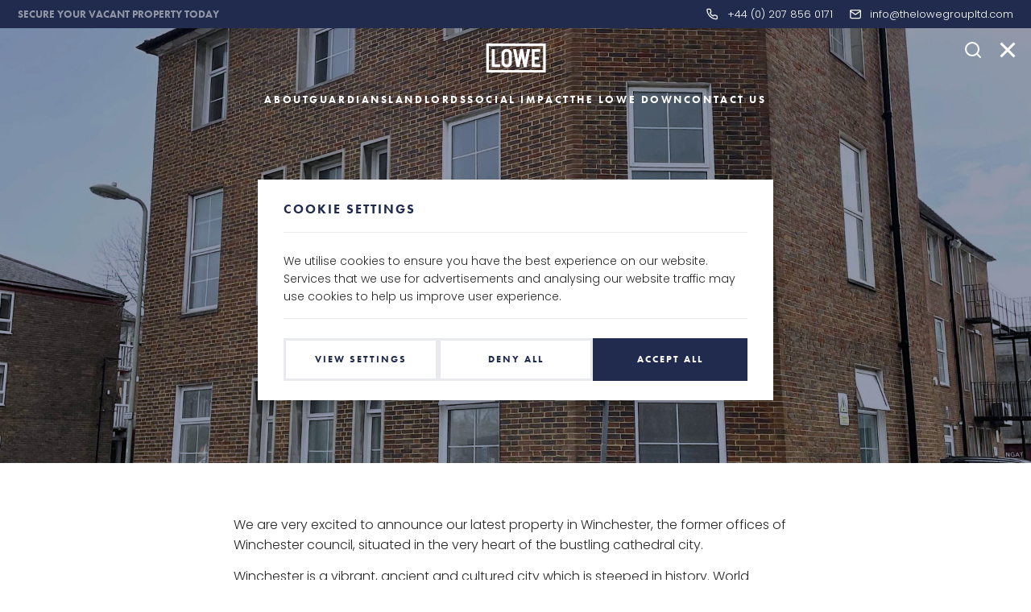

--- FILE ---
content_type: text/html; charset=UTF-8
request_url: https://thelowegroupltd.com/property-spotlight-coitbury-house-winchester/
body_size: 19416
content:
<!doctype html>




<head id="www-sitename-com" data-template-set="lowe-guardians">

	<meta name="google-site-verification" content="x3rgFh2ZPWGFG_bkC-u3-oihQ7uuSxB9wS9_nWMud3o" />

	<!-- Global site tag (gtag.js) - Google Analytics -->
	<script async src="https://www.googletagmanager.com/gtag/js?id=UA-194595071-1"></script>
	<script>
		window.dataLayer = window.dataLayer || [];
		function gtag() { dataLayer.push(arguments); }
		gtag('js', new Date());

		gtag('config', 'UA-194595071-1');
	</script>

	<!-- Bootstrap for Modals -->

	<link rel="preconnect" href="https://fonts.googleapis.com">
	<link rel="preconnect" href="https://fonts.gstatic.com" crossorigin>
	<link href="https://fonts.googleapis.com/css2?family=Poppins:wght@300&display=swap" rel="stylesheet">

	<link rel="stylesheet" href="https://maxcdn.bootstrapcdn.com/bootstrap/4.0.0/css/bootstrap.min.css"
		integrity="sha384-Gn5384xqQ1aoWXA+058RXPxPg6fy4IWvTNh0E263XmFcJlSAwiGgFAW/dAiS6JXm" crossorigin="anonymous">
	<script src="https://code.jquery.com/jquery-3.2.1.slim.min.js"
		integrity="sha384-KJ3o2DKtIkvYIK3UENzmM7KCkRr/rE9/Qpg6aAZGJwFDMVNA/GpGFF93hXpG5KkN"
		crossorigin="anonymous"></script>
	<script src="https://code.jquery.com/jquery-3.7.1.min.js"
		integrity="sha256-/JqT3SQfawRcv/BIHPThkBvs0OEvtFFmqPF/lYI/Cxo=" crossorigin="anonymous"></script>
	<script src="https://cdnjs.cloudflare.com/ajax/libs/popper.js/1.12.9/umd/popper.min.js"
		integrity="sha384-ApNbgh9B+Y1QKtv3Rn7W3mgPxhU9K/ScQsAP7hUibX39j7fakFPskvXusvfa0b4Q"
		crossorigin="anonymous"></script>
	<script src="https://maxcdn.bootstrapcdn.com/bootstrap/4.0.0/js/bootstrap.min.js"
		integrity="sha384-JZR6Spejh4U02d8jOt6vLEHfe/JQGiRRSQQxSfFWpi1MquVdAyjUar5+76PVCmYl"
		crossorigin="anonymous"></script>

	<!-- End Bootstrap for Modals -->

	<!-- Feather Icons -->

	<script src="https://unpkg.com/feather-icons"></script>

	<link rel="stylesheet" type="text/css" href="//cdn.jsdelivr.net/npm/slick-carousel@1.8.1/slick/slick.css" />


	
	<link rel="alternate" href="https://thelowegroupltd.com/property-spotlight-coitbury-house-winchester/" hreflang="en-gb" />
	<link rel="alternate" href="https://thelowegroupltd.com/property-spotlight-coitbury-house-winchester/" hreflang="x-default" />

	<meta charset="UTF-8">

	
	<title>PROPERTY SPOTLIGHT: COITBURY HOUSE, WINCHESTER | LOWE</title>

	<meta name="title" content="PROPERTY SPOTLIGHT: COITBURY HOUSE, WINCHESTER | LOWE">

	
	<meta name="Copyright"
		content="Copyright &copy; The LOWE Group LTD 2025. All Rights Reserved.">
	<meta property="og:image" content="https://loweguardians.com/wp-content/uploads/2016/10/D755312.jpg" />
	<meta name="viewport" content="width=device-width, initial-scale=1.0" />
	<!-- concatenate and minify for production -->
	<link rel="stylesheet" href="/wp-content/themes/LOWE-23/style.css" type="text/css" />

	<!-- Application-specific meta tags -->
	
	<link rel="profile" href="http://gmpg.org/xfn/11" />
	<link rel="pingback" href="https://thelowegroupltd.com/xmlrpc.php" />

	<script type="text/javascript" src="https://thelowegroupltd.com/wp-content/plugins/cookie-banner-analytics-lowe/consent-setup.js"></script>
<meta name='robots' content='index, follow, max-image-preview:large, max-snippet:-1, max-video-preview:-1' />

	<!-- This site is optimized with the Yoast SEO plugin v20.8 - https://yoast.com/wordpress/plugins/seo/ -->
	<meta name="description" content="We are very excited to announce our latest property in the former offices of Winchester council, situated in the very heart of the bustling cathedral city." />
	<link rel="canonical" href="https://thelowegroupltd.com/property-spotlight-coitbury-house-winchester/" />
	<meta property="og:locale" content="en_US" />
	<meta property="og:type" content="article" />
	<meta property="og:title" content="PROPERTY SPOTLIGHT: COITBURY HOUSE, WINCHESTER | LOWE" />
	<meta property="og:description" content="We are very excited to announce our latest property in the former offices of Winchester council, situated in the very heart of the bustling cathedral city." />
	<meta property="og:url" content="https://thelowegroupltd.com/property-spotlight-coitbury-house-winchester/" />
	<meta property="og:site_name" content="The LOWE Group LTD" />
	<meta property="article:published_time" content="2021-01-06T17:22:28+00:00" />
	<meta property="article:modified_time" content="2024-01-11T10:34:14+00:00" />
	<meta property="og:image" content="https://thelowegroupltd.com/wp-content/uploads/2021/07/Winchester-1-scaled.jpg" />
	<meta property="og:image:width" content="1920" />
	<meta property="og:image:height" content="2560" />
	<meta property="og:image:type" content="image/jpeg" />
	<meta name="author" content="tim lowe" />
	<meta name="twitter:card" content="summary_large_image" />
	<meta name="twitter:label1" content="Written by" />
	<meta name="twitter:data1" content="tim lowe" />
	<meta name="twitter:label2" content="Est. reading time" />
	<meta name="twitter:data2" content="3 minutes" />
	<script type="application/ld+json" class="yoast-schema-graph">{"@context":"https://schema.org","@graph":[{"@type":"WebPage","@id":"https://thelowegroupltd.com/property-spotlight-coitbury-house-winchester/","url":"https://thelowegroupltd.com/property-spotlight-coitbury-house-winchester/","name":"PROPERTY SPOTLIGHT: COITBURY HOUSE, WINCHESTER | LOWE","isPartOf":{"@id":"https://thelowegroupltd.com/#website"},"primaryImageOfPage":{"@id":"https://thelowegroupltd.com/property-spotlight-coitbury-house-winchester/#primaryimage"},"image":{"@id":"https://thelowegroupltd.com/property-spotlight-coitbury-house-winchester/#primaryimage"},"thumbnailUrl":"https://thelowegroupltd.com/wp-content/uploads/2021/07/Winchester-1-scaled.jpg","datePublished":"2021-01-06T17:22:28+00:00","dateModified":"2024-01-11T10:34:14+00:00","author":{"@id":"https://thelowegroupltd.com/#/schema/person/61348e979d04dd52b251e4877f5f39e8"},"description":"We are very excited to announce our latest property in the former offices of Winchester council, situated in the very heart of the bustling cathedral city.","breadcrumb":{"@id":"https://thelowegroupltd.com/property-spotlight-coitbury-house-winchester/#breadcrumb"},"inLanguage":"en-US","potentialAction":[{"@type":"ReadAction","target":["https://thelowegroupltd.com/property-spotlight-coitbury-house-winchester/"]}]},{"@type":"ImageObject","inLanguage":"en-US","@id":"https://thelowegroupltd.com/property-spotlight-coitbury-house-winchester/#primaryimage","url":"https://thelowegroupltd.com/wp-content/uploads/2021/07/Winchester-1-scaled.jpg","contentUrl":"https://thelowegroupltd.com/wp-content/uploads/2021/07/Winchester-1-scaled.jpg","width":1920,"height":2560},{"@type":"BreadcrumbList","@id":"https://thelowegroupltd.com/property-spotlight-coitbury-house-winchester/#breadcrumb","itemListElement":[{"@type":"ListItem","position":1,"name":"Home","item":"https://thelowegroupltd.com/"},{"@type":"ListItem","position":2,"name":"Journal","item":"https://thelowegroupltd.com/journal/"},{"@type":"ListItem","position":3,"name":"Property Spotlight: Coitbury House, Winchester"}]},{"@type":"WebSite","@id":"https://thelowegroupltd.com/#website","url":"https://thelowegroupltd.com/","name":"The LOWE Group LTD","description":"Just another WordPress site","potentialAction":[{"@type":"SearchAction","target":{"@type":"EntryPoint","urlTemplate":"https://thelowegroupltd.com/?s={search_term_string}"},"query-input":"required name=search_term_string"}],"inLanguage":"en-US"},{"@type":"Person","@id":"https://thelowegroupltd.com/#/schema/person/61348e979d04dd52b251e4877f5f39e8","name":"tim lowe","image":{"@type":"ImageObject","inLanguage":"en-US","@id":"https://thelowegroupltd.com/#/schema/person/image/","url":"https://secure.gravatar.com/avatar/2baec22642575c4195bfa6edc9c4fc16?s=96&d=mm&r=g","contentUrl":"https://secure.gravatar.com/avatar/2baec22642575c4195bfa6edc9c4fc16?s=96&d=mm&r=g","caption":"tim lowe"},"url":"https://thelowegroupltd.com/author/timlowe/"}]}</script>
	<!-- / Yoast SEO plugin. -->


<link rel='dns-prefetch' href='//cdnjs.cloudflare.com' />
<link rel="alternate" type="application/rss+xml" title="The LOWE Group LTD &raquo; Feed" href="https://thelowegroupltd.com/feed/" />
<link rel="alternate" type="application/rss+xml" title="The LOWE Group LTD &raquo; Comments Feed" href="https://thelowegroupltd.com/comments/feed/" />
<script type="text/javascript">
window._wpemojiSettings = {"baseUrl":"https:\/\/s.w.org\/images\/core\/emoji\/14.0.0\/72x72\/","ext":".png","svgUrl":"https:\/\/s.w.org\/images\/core\/emoji\/14.0.0\/svg\/","svgExt":".svg","source":{"concatemoji":"https:\/\/thelowegroupltd.com\/wp-includes\/js\/wp-emoji-release.min.js?ver=6.2.8"}};
/*! This file is auto-generated */
!function(e,a,t){var n,r,o,i=a.createElement("canvas"),p=i.getContext&&i.getContext("2d");function s(e,t){p.clearRect(0,0,i.width,i.height),p.fillText(e,0,0);e=i.toDataURL();return p.clearRect(0,0,i.width,i.height),p.fillText(t,0,0),e===i.toDataURL()}function c(e){var t=a.createElement("script");t.src=e,t.defer=t.type="text/javascript",a.getElementsByTagName("head")[0].appendChild(t)}for(o=Array("flag","emoji"),t.supports={everything:!0,everythingExceptFlag:!0},r=0;r<o.length;r++)t.supports[o[r]]=function(e){if(p&&p.fillText)switch(p.textBaseline="top",p.font="600 32px Arial",e){case"flag":return s("\ud83c\udff3\ufe0f\u200d\u26a7\ufe0f","\ud83c\udff3\ufe0f\u200b\u26a7\ufe0f")?!1:!s("\ud83c\uddfa\ud83c\uddf3","\ud83c\uddfa\u200b\ud83c\uddf3")&&!s("\ud83c\udff4\udb40\udc67\udb40\udc62\udb40\udc65\udb40\udc6e\udb40\udc67\udb40\udc7f","\ud83c\udff4\u200b\udb40\udc67\u200b\udb40\udc62\u200b\udb40\udc65\u200b\udb40\udc6e\u200b\udb40\udc67\u200b\udb40\udc7f");case"emoji":return!s("\ud83e\udef1\ud83c\udffb\u200d\ud83e\udef2\ud83c\udfff","\ud83e\udef1\ud83c\udffb\u200b\ud83e\udef2\ud83c\udfff")}return!1}(o[r]),t.supports.everything=t.supports.everything&&t.supports[o[r]],"flag"!==o[r]&&(t.supports.everythingExceptFlag=t.supports.everythingExceptFlag&&t.supports[o[r]]);t.supports.everythingExceptFlag=t.supports.everythingExceptFlag&&!t.supports.flag,t.DOMReady=!1,t.readyCallback=function(){t.DOMReady=!0},t.supports.everything||(n=function(){t.readyCallback()},a.addEventListener?(a.addEventListener("DOMContentLoaded",n,!1),e.addEventListener("load",n,!1)):(e.attachEvent("onload",n),a.attachEvent("onreadystatechange",function(){"complete"===a.readyState&&t.readyCallback()})),(e=t.source||{}).concatemoji?c(e.concatemoji):e.wpemoji&&e.twemoji&&(c(e.twemoji),c(e.wpemoji)))}(window,document,window._wpemojiSettings);
</script>
<style type="text/css">
img.wp-smiley,
img.emoji {
	display: inline !important;
	border: none !important;
	box-shadow: none !important;
	height: 1em !important;
	width: 1em !important;
	margin: 0 0.07em !important;
	vertical-align: -0.1em !important;
	background: none !important;
	padding: 0 !important;
}
</style>
	<link rel='stylesheet' id='wp-block-library-css' href='https://thelowegroupltd.com/wp-includes/css/dist/block-library/style.min.css?ver=6.2.8' type='text/css' media='all' />
<link rel='stylesheet' id='classic-theme-styles-css' href='https://thelowegroupltd.com/wp-includes/css/classic-themes.min.css?ver=6.2.8' type='text/css' media='all' />
<style id='global-styles-inline-css' type='text/css'>
body{--wp--preset--color--black: #000000;--wp--preset--color--cyan-bluish-gray: #abb8c3;--wp--preset--color--white: #ffffff;--wp--preset--color--pale-pink: #f78da7;--wp--preset--color--vivid-red: #cf2e2e;--wp--preset--color--luminous-vivid-orange: #ff6900;--wp--preset--color--luminous-vivid-amber: #fcb900;--wp--preset--color--light-green-cyan: #7bdcb5;--wp--preset--color--vivid-green-cyan: #00d084;--wp--preset--color--pale-cyan-blue: #8ed1fc;--wp--preset--color--vivid-cyan-blue: #0693e3;--wp--preset--color--vivid-purple: #9b51e0;--wp--preset--gradient--vivid-cyan-blue-to-vivid-purple: linear-gradient(135deg,rgba(6,147,227,1) 0%,rgb(155,81,224) 100%);--wp--preset--gradient--light-green-cyan-to-vivid-green-cyan: linear-gradient(135deg,rgb(122,220,180) 0%,rgb(0,208,130) 100%);--wp--preset--gradient--luminous-vivid-amber-to-luminous-vivid-orange: linear-gradient(135deg,rgba(252,185,0,1) 0%,rgba(255,105,0,1) 100%);--wp--preset--gradient--luminous-vivid-orange-to-vivid-red: linear-gradient(135deg,rgba(255,105,0,1) 0%,rgb(207,46,46) 100%);--wp--preset--gradient--very-light-gray-to-cyan-bluish-gray: linear-gradient(135deg,rgb(238,238,238) 0%,rgb(169,184,195) 100%);--wp--preset--gradient--cool-to-warm-spectrum: linear-gradient(135deg,rgb(74,234,220) 0%,rgb(151,120,209) 20%,rgb(207,42,186) 40%,rgb(238,44,130) 60%,rgb(251,105,98) 80%,rgb(254,248,76) 100%);--wp--preset--gradient--blush-light-purple: linear-gradient(135deg,rgb(255,206,236) 0%,rgb(152,150,240) 100%);--wp--preset--gradient--blush-bordeaux: linear-gradient(135deg,rgb(254,205,165) 0%,rgb(254,45,45) 50%,rgb(107,0,62) 100%);--wp--preset--gradient--luminous-dusk: linear-gradient(135deg,rgb(255,203,112) 0%,rgb(199,81,192) 50%,rgb(65,88,208) 100%);--wp--preset--gradient--pale-ocean: linear-gradient(135deg,rgb(255,245,203) 0%,rgb(182,227,212) 50%,rgb(51,167,181) 100%);--wp--preset--gradient--electric-grass: linear-gradient(135deg,rgb(202,248,128) 0%,rgb(113,206,126) 100%);--wp--preset--gradient--midnight: linear-gradient(135deg,rgb(2,3,129) 0%,rgb(40,116,252) 100%);--wp--preset--duotone--dark-grayscale: url('#wp-duotone-dark-grayscale');--wp--preset--duotone--grayscale: url('#wp-duotone-grayscale');--wp--preset--duotone--purple-yellow: url('#wp-duotone-purple-yellow');--wp--preset--duotone--blue-red: url('#wp-duotone-blue-red');--wp--preset--duotone--midnight: url('#wp-duotone-midnight');--wp--preset--duotone--magenta-yellow: url('#wp-duotone-magenta-yellow');--wp--preset--duotone--purple-green: url('#wp-duotone-purple-green');--wp--preset--duotone--blue-orange: url('#wp-duotone-blue-orange');--wp--preset--font-size--small: 13px;--wp--preset--font-size--medium: 20px;--wp--preset--font-size--large: 36px;--wp--preset--font-size--x-large: 42px;--wp--preset--spacing--20: 0.44rem;--wp--preset--spacing--30: 0.67rem;--wp--preset--spacing--40: 1rem;--wp--preset--spacing--50: 1.5rem;--wp--preset--spacing--60: 2.25rem;--wp--preset--spacing--70: 3.38rem;--wp--preset--spacing--80: 5.06rem;--wp--preset--shadow--natural: 6px 6px 9px rgba(0, 0, 0, 0.2);--wp--preset--shadow--deep: 12px 12px 50px rgba(0, 0, 0, 0.4);--wp--preset--shadow--sharp: 6px 6px 0px rgba(0, 0, 0, 0.2);--wp--preset--shadow--outlined: 6px 6px 0px -3px rgba(255, 255, 255, 1), 6px 6px rgba(0, 0, 0, 1);--wp--preset--shadow--crisp: 6px 6px 0px rgba(0, 0, 0, 1);}:where(.is-layout-flex){gap: 0.5em;}body .is-layout-flow > .alignleft{float: left;margin-inline-start: 0;margin-inline-end: 2em;}body .is-layout-flow > .alignright{float: right;margin-inline-start: 2em;margin-inline-end: 0;}body .is-layout-flow > .aligncenter{margin-left: auto !important;margin-right: auto !important;}body .is-layout-constrained > .alignleft{float: left;margin-inline-start: 0;margin-inline-end: 2em;}body .is-layout-constrained > .alignright{float: right;margin-inline-start: 2em;margin-inline-end: 0;}body .is-layout-constrained > .aligncenter{margin-left: auto !important;margin-right: auto !important;}body .is-layout-constrained > :where(:not(.alignleft):not(.alignright):not(.alignfull)){max-width: var(--wp--style--global--content-size);margin-left: auto !important;margin-right: auto !important;}body .is-layout-constrained > .alignwide{max-width: var(--wp--style--global--wide-size);}body .is-layout-flex{display: flex;}body .is-layout-flex{flex-wrap: wrap;align-items: center;}body .is-layout-flex > *{margin: 0;}:where(.wp-block-columns.is-layout-flex){gap: 2em;}.has-black-color{color: var(--wp--preset--color--black) !important;}.has-cyan-bluish-gray-color{color: var(--wp--preset--color--cyan-bluish-gray) !important;}.has-white-color{color: var(--wp--preset--color--white) !important;}.has-pale-pink-color{color: var(--wp--preset--color--pale-pink) !important;}.has-vivid-red-color{color: var(--wp--preset--color--vivid-red) !important;}.has-luminous-vivid-orange-color{color: var(--wp--preset--color--luminous-vivid-orange) !important;}.has-luminous-vivid-amber-color{color: var(--wp--preset--color--luminous-vivid-amber) !important;}.has-light-green-cyan-color{color: var(--wp--preset--color--light-green-cyan) !important;}.has-vivid-green-cyan-color{color: var(--wp--preset--color--vivid-green-cyan) !important;}.has-pale-cyan-blue-color{color: var(--wp--preset--color--pale-cyan-blue) !important;}.has-vivid-cyan-blue-color{color: var(--wp--preset--color--vivid-cyan-blue) !important;}.has-vivid-purple-color{color: var(--wp--preset--color--vivid-purple) !important;}.has-black-background-color{background-color: var(--wp--preset--color--black) !important;}.has-cyan-bluish-gray-background-color{background-color: var(--wp--preset--color--cyan-bluish-gray) !important;}.has-white-background-color{background-color: var(--wp--preset--color--white) !important;}.has-pale-pink-background-color{background-color: var(--wp--preset--color--pale-pink) !important;}.has-vivid-red-background-color{background-color: var(--wp--preset--color--vivid-red) !important;}.has-luminous-vivid-orange-background-color{background-color: var(--wp--preset--color--luminous-vivid-orange) !important;}.has-luminous-vivid-amber-background-color{background-color: var(--wp--preset--color--luminous-vivid-amber) !important;}.has-light-green-cyan-background-color{background-color: var(--wp--preset--color--light-green-cyan) !important;}.has-vivid-green-cyan-background-color{background-color: var(--wp--preset--color--vivid-green-cyan) !important;}.has-pale-cyan-blue-background-color{background-color: var(--wp--preset--color--pale-cyan-blue) !important;}.has-vivid-cyan-blue-background-color{background-color: var(--wp--preset--color--vivid-cyan-blue) !important;}.has-vivid-purple-background-color{background-color: var(--wp--preset--color--vivid-purple) !important;}.has-black-border-color{border-color: var(--wp--preset--color--black) !important;}.has-cyan-bluish-gray-border-color{border-color: var(--wp--preset--color--cyan-bluish-gray) !important;}.has-white-border-color{border-color: var(--wp--preset--color--white) !important;}.has-pale-pink-border-color{border-color: var(--wp--preset--color--pale-pink) !important;}.has-vivid-red-border-color{border-color: var(--wp--preset--color--vivid-red) !important;}.has-luminous-vivid-orange-border-color{border-color: var(--wp--preset--color--luminous-vivid-orange) !important;}.has-luminous-vivid-amber-border-color{border-color: var(--wp--preset--color--luminous-vivid-amber) !important;}.has-light-green-cyan-border-color{border-color: var(--wp--preset--color--light-green-cyan) !important;}.has-vivid-green-cyan-border-color{border-color: var(--wp--preset--color--vivid-green-cyan) !important;}.has-pale-cyan-blue-border-color{border-color: var(--wp--preset--color--pale-cyan-blue) !important;}.has-vivid-cyan-blue-border-color{border-color: var(--wp--preset--color--vivid-cyan-blue) !important;}.has-vivid-purple-border-color{border-color: var(--wp--preset--color--vivid-purple) !important;}.has-vivid-cyan-blue-to-vivid-purple-gradient-background{background: var(--wp--preset--gradient--vivid-cyan-blue-to-vivid-purple) !important;}.has-light-green-cyan-to-vivid-green-cyan-gradient-background{background: var(--wp--preset--gradient--light-green-cyan-to-vivid-green-cyan) !important;}.has-luminous-vivid-amber-to-luminous-vivid-orange-gradient-background{background: var(--wp--preset--gradient--luminous-vivid-amber-to-luminous-vivid-orange) !important;}.has-luminous-vivid-orange-to-vivid-red-gradient-background{background: var(--wp--preset--gradient--luminous-vivid-orange-to-vivid-red) !important;}.has-very-light-gray-to-cyan-bluish-gray-gradient-background{background: var(--wp--preset--gradient--very-light-gray-to-cyan-bluish-gray) !important;}.has-cool-to-warm-spectrum-gradient-background{background: var(--wp--preset--gradient--cool-to-warm-spectrum) !important;}.has-blush-light-purple-gradient-background{background: var(--wp--preset--gradient--blush-light-purple) !important;}.has-blush-bordeaux-gradient-background{background: var(--wp--preset--gradient--blush-bordeaux) !important;}.has-luminous-dusk-gradient-background{background: var(--wp--preset--gradient--luminous-dusk) !important;}.has-pale-ocean-gradient-background{background: var(--wp--preset--gradient--pale-ocean) !important;}.has-electric-grass-gradient-background{background: var(--wp--preset--gradient--electric-grass) !important;}.has-midnight-gradient-background{background: var(--wp--preset--gradient--midnight) !important;}.has-small-font-size{font-size: var(--wp--preset--font-size--small) !important;}.has-medium-font-size{font-size: var(--wp--preset--font-size--medium) !important;}.has-large-font-size{font-size: var(--wp--preset--font-size--large) !important;}.has-x-large-font-size{font-size: var(--wp--preset--font-size--x-large) !important;}
.wp-block-navigation a:where(:not(.wp-element-button)){color: inherit;}
:where(.wp-block-columns.is-layout-flex){gap: 2em;}
.wp-block-pullquote{font-size: 1.5em;line-height: 1.6;}
</style>
<link rel='stylesheet' id='contact-form-7-css' href='https://thelowegroupltd.com/wp-content/plugins/contact-form-7/includes/css/styles.css?ver=5.7.6' type='text/css' media='all' />
<link rel='stylesheet' id='cookie-banner-css-css' href='https://thelowegroupltd.com/wp-content/plugins/cookie-banner-analytics-lowe/cookie-banner.css?ver=1765818994' type='text/css' media='all' />
<link rel='stylesheet' id='swiper_css-css' href='https://cdnjs.cloudflare.com/ajax/libs/Swiper/3.4.2/css/swiper.min.css?ver=6.2.8' type='text/css' media='all' />
<link rel="https://api.w.org/" href="https://thelowegroupltd.com/wp-json/" /><link rel="alternate" type="application/json" href="https://thelowegroupltd.com/wp-json/wp/v2/posts/21807" /><link rel='shortlink' href='https://thelowegroupltd.com/?p=21807' />
<link rel="alternate" type="application/json+oembed" href="https://thelowegroupltd.com/wp-json/oembed/1.0/embed?url=https%3A%2F%2Fthelowegroupltd.com%2Fproperty-spotlight-coitbury-house-winchester%2F" />
<link rel="alternate" type="text/xml+oembed" href="https://thelowegroupltd.com/wp-json/oembed/1.0/embed?url=https%3A%2F%2Fthelowegroupltd.com%2Fproperty-spotlight-coitbury-house-winchester%2F&#038;format=xml" />
		<style type="text/css" id="wp-custom-css">
			.post__con__content iframe {
	height: 105px!important;
}

.cta {
	text-decoration: none!important;
}

.single-intro {
	padding-top: 50px;
  padding-bottom: 50px;
	line-height: 1.4!important;
}

.single-intro div span div > :last-child {
	margin-bottom: 0;
}

.single-intro div span div p,
.single-intro div span div h2,
.single-intro div span div h3,
.single-intro div span div h4,
.single-intro div span div h5,
.single-intro div span div h6 {
		line-height: 1.4!important;
}


.cookie-consent-banner {
  border-radius: 0px;
  padding: 0;
  width: 90%;
  max-width: 100%;
  background: none;
  border: none;
  box-shadow: none;
  position: fixed;
  top: 50%;
  left: 50%;
  transform: translate(-50%, 100vh);
  height: fit-content;
  margin: 0;
  z-index: 99999;
	box-shadow: 0 10px 15px -3px rgba(0, 0, 0, 0.1), 0 4px 6px -2px rgba(0, 0, 0, 0.05);
}
.cookie-consent-banner.open {
  transform: translate(-50%, -50%);
}
.cookie-consent-banner .wrapper {
  background: #fff;
  max-width: 650px;
  display: flex;
  flex-direction: column;
  border-radius: 0px;
  overflow: hidden;
  box-shadow: 0 10px 15px -3px rgba(0, 0, 0, 0.1), 0 4px 6px -2px rgba(0, 0, 0, 0.05);
}
.cookie-consent-banner .wrapper .cookies-header,
.cookie-consent-banner .wrapper .cookies-content,
.cookie-consent-banner .wrapper .cookies-buttons {
  width: 100%;
  text-align: left;
  padding: 24px 32px;
}

.cookie-consent-banner .wrapper .cookies-content p {
	font-size: 14px;
	color: #272727;
	opacity: 1;
	border-bottom: 1px solid #E9EAED;
	padding: 0 0 16px 0;
}

.cookie-consent-banner .wrapper .cookies-header {
	padding-bottom: 0;
}
.cookie-consent-banner .wrapper .cookies-header {
  background: #fff;
}
.cookie-consent-banner .wrapper .cookies-header .heading {
  font-size: 16px;
  line-height: 24px;
	letter-spacing: 2px;
  color: #212b4d;
	font-family: "futura-pt", "Hammersmith One", "Source sans pro", "Open sans", "freesans", sans-serif;
  font-weight: 600;
	text-transform: uppercase;
	border-bottom: 1px solid #E9EAED;
	padding: 0 0 16px 0;

}
.cookie-consent-banner .wrapper .cookies-buttons {
  display: flex;
  padding-top: 0;
  flex-direction: column;
  gap: 8px;
}
.cookie-consent-banner .wrapper .cookies-buttons .cookie-consent-button {
  flex-grow: 1;
  margin-left: 0px;
}
@media screen and (min-width: 768px) {
  .cookie-consent-banner {
    width: unset;
  }
  .cookie-consent-banner .wrapper .cookies-buttons {
    flex-direction: row;
    gap: 16px;
  }
  .cookie-consent-banner .wrapper .cookies-buttons .btn-success {
    flex-grow: 1;
  }
}

.cookie-consent-settings {
	border: 0px;
}
.cookie-consent-settings .wrapper {
  border-radius: 0px;
  padding: 0;
  overflow: hidden;
}
.cookie-consent-settings .wrapper .cookies-settings-header,
.cookie-consent-settings .wrapper .cookies-settings-content,
.cookie-consent-settings .wrapper .cookies-settings-buttons {
  width: 100%;
  text-align: left;
  padding: 24px 32px;
}
.cookie-consent-settings .wrapper .cookies-settings-header {
  background: #fff;
}
.cookie-consent-settings .wrapper .cookies-settings-header .heading {
  font-size: 16px;
  line-height: 24px;
	letter-spacing: 2px;
  color: #212b4d;
	font-family: "futura-pt", "Hammersmith One", "Source sans pro", "Open sans", "freesans", sans-serif;
  font-weight: 600;
	text-transform: uppercase;
	border-bottom: 1px solid #E9EAED;
	padding: 0 0 16px 0;
}
.cookie-consent-settings .wrapper .checkbox-wrapper {
  margin-top: 0;
}
.cookie-consent-settings .wrapper .checkbox-wrapper:last-of-type {
  margin-bottom: 0;
}
.cookie-consent-settings .wrapper .checkbox-wrapper .label p {
  font-size: 14px;
  font-weight: 300;
  margin-top: 4px;
	margin-bottom: 8px;
  line-height: 18px;
}
.cookie-consent-settings .wrapper .checkbox-wrapper .label .title {
  margin-top: -1px;
  line-height: 24px;
  margin-bottom: 4px;
  opacity: 1;
  font-weight: 500;
  font-size: 16px;
}
.cookie-consent-settings .wrapper .cookies-settings-buttons {
  padding-top: 0;
  display: flex;
  flex-direction: column-reverse;
  gap: 8px;
}
.cookie-consent-settings
  .wrapper
  .cookies-settings-buttons
  .cookie-consent-button {
  margin-top: 0;
  margin-left: 0;
}
@media screen and (min-width: 768px) {
  .cookie-consent-settings .wrapper .cookies-settings-buttons {
    padding-top: 0;
    display: flex;
    flex-direction: row;
    gap: 8px;
  }
  .cookie-consent-settings
    .wrapper
    .cookies-settings-buttons
    .cookie-consent-button {
    margin-top: 0;
    margin-left: 0;
  }
  .cookie-consent-settings .wrapper .cookies-settings-buttons .button {
    flex-grow: 1;
  }
}

.cookies-settings-buttons button,
.cookies-buttons button {
	border-radius: 0px;
	font-size: 12px;
	color: #fff;
	font-family: "futura-pt", "Hammersmith One", "Source sans pro", "Open sans", "freesans", sans-serif;
  font-weight: 600;
	text-transform: uppercase;
	padding: 14px 18px;
	letter-spacing: 2px;
	border: 3px solid #212B4D;
	background-color: #212B4D;
}

.cookies-settings-buttons .btn-outline,  
.cookie-consent-banner .btn-outline {
	color: #212B4D;
		border: 3px solid #e9eaed!important;
}

.cookie-consent-settings .wrapper .cookies-settings-content {
	padding-top: 0px;
	padding-bottom: 12px;
}

.cookie-consent-banner .wrapper .cookies-buttons .button.btn-warning,
.cookie-consent-settings .wrapper .cookies-settings-buttons .button.btn-success, .cookie-consent-banner .wrapper .cookies-buttons .button.btn-success {
	background-color: #212B4D;
}

.cookie-consent-banner .wrapper .cookies-buttons .button.btn-warning:hover,
.cookie-consent-settings .wrapper .cookies-settings-buttons .button.btn-success:hover, .cookie-consent-banner .wrapper .cookies-buttons .button.btn-success:hover {
	border: 3px solid #8E97B7!important;
}

.cookie-consent-settings .switch {
	width: 36px;
	height: 18px;
}

.cookie-consent-settings .slider:before {
	    height: 14px;
    width: 14px;
}

.cookie-consent-settings input:checked + .slider:before {
    transform: translateX(18px);
}

.cookie-consent-settings .wrapper .checkbox-wrapper .label .title {
	    font-family: "futura-pt", "Hammersmith One", "Source sans pro", "Open sans", "freesans", sans-serif;
    font-weight: 600;
    text-transform: uppercase;
	letter-spacing: 1px;
	font-size: 14px;
	line-height: 19px!important;
	color: #212b4d;
}

.cookie-consent-settings .checkbox-wrapper .label p {
	color: #272727;
}

.cookie-consent-settings .wrapper .checkbox-wrapper .label p {
	font-size: 12px;
    font-weight: 300;
    margin-top: 2px;
    margin-bottom: 8px;
}

.cookie-consent-settings input:checked + .slider {
	background-color: #1C7575;
}

.cookie-consent-settings input:disabled + .slider {
	background-color: #D3E2DB;
}

.cookie-consent-settings .wrapper .checkbox-wrapper {
	margin-bottom: 12px
}

.cookie-consent-options {
	padding-bottom: 12px; 
	border-bottom: 1px solid #E9EAED;
	margin-bottom: 12px
}

.cookie-consent-trigger {
	height: 45px;
	width: 45px;
	border-radius: 0;
	background-color: #212B4D;
	display: flex;
	align-items: center;
	justify-content: center;
	padding: 12px;
}

.copy-appear {
	iframe {
		height: 100%!important;
min-height: 500px!important;
	}
}		</style>
		
	<script async>
		(function (d) {
			var config = {
				kitId: 'vzh3crr',
				scriptTimeout: 3000,
				async: true
			},
				h = d.documentElement, t = setTimeout(function () { h.className = h.className.replace(/\bwf-loading\b/g, "") + " wf-inactive"; }, config.scriptTimeout), tk = d.createElement("script"), f = false, s = d.getElementsByTagName("script")[0], a; h.className += " wf-loading"; tk.src = 'https://use.typekit.net/' + config.kitId + '.js'; tk.async = true; tk.onload = tk.onreadystatechange = function () { a = this.readyState; if (f || a && a != "complete" && a != "loaded") return; f = true; clearTimeout(t); try { Typekit.load(config) } catch (e) { } }; s.parentNode.insertBefore(tk, s)
		})(document);
	</script>

			<script type="text/javascript">
			window.onscroll = function () {
				if (window.pageYOffset < 20) {
					$('#navWrapper').addClass('menu--top');
					$('.nav').addClass('menu--top');
					$('.nav-button').addClass('nav-button--white');
				} else {
					$('#navWrapper').removeClass('menu--top');
					$('.nav').removeClass('menu--top');
					$('.nav-button').removeClass('nav-button--white');
				}
			};
		</script>
	
	<!-- Google Tag Manager -->
	<script>(function (w, d, s, l, i) {
			w[l] = w[l] || []; w[l].push({
				'gtm.start':
					new Date().getTime(), event: 'gtm.js'
			}); var f = d.getElementsByTagName(s)[0],
				j = d.createElement(s), dl = l != 'dataLayer' ? '&l=' + l : ''; j.async = true; j.src =
					'https://www.googletagmanager.com/gtm.js?id=' + i + dl; f.parentNode.insertBefore(j, f);
		})(window, document, 'script', 'dataLayer', 'GTM-KT6NM69');</script>
	<!-- End Google Tag Manager -->

</head>

<!-- single line php if to reference acf theme options boolean of show white boxes? -->
	<body class="post-template-default single single-post postid-21807 single-format-standard">
	<!-- Google Tag Manager (noscript) -->
	<noscript><iframe src="https://www.googletagmanager.com/ns.html?id=GTM-KT6NM69" height="0" width="0"
			style="display:none;visibility:hidden"></iframe></noscript>
	<!-- End Google Tag Manager (noscript) -->


	<!-- Contact Form Modal -->
	<div class="modal fade" id="exampleModal" tabindex="-1" role="dialog" aria-labelledby="exampleModalLabel"
		aria-hidden="true">
		<div class="modal-dialog modal-dialog-centered modal-lg" role="document">
			<div class="modal-content">
				<div class="modal-body p-0">
					<div class="container-fluid pl-5 pr-5 pb-0" style="padding-top: 3rem;">
						<div class="row">
							<div class="col-11 d-flex align-items-center">
							</div>
							<div class="col-1 mt-n2">
								<button type="button" class="close" data-dismiss="modal" aria-label="Close"
									style="font-size: 2.5rem;line-height: 0em!important;margin-bottom: -0.6em;z-index: 1000000;position: relative;">
									<span aria-hidden="true">&times;</span>
								</button>
							</div>
						</div>
					</div>
					<div class="container-fluid pl-5 pr-5 pt-0 pb-5" style="background: #fafafa;">
						<div class="row">
							<div class="col-12 col-lg-5 mb-4 mb-lg-0 copy" style="margin-top: -1em;">
								<p class="title mb-4" style="">Get In Touch</p>
								<p>Contact us about your vacant property and we’ll let you know the best way that we can
									help.</p>
								<p class="mb-1"><strong style="margin-right: 1em;">E</strong><a
										href="mailto:info@loweguardians.com">info@loweguardians.com</a></p>
								<p><strong style="margin-right: 1em;">T</strong><a href="tel:+44 (0) 207 856 0171">+44
										(0) 207 856 0171</a></p>
							</div>
							<div class="col-12 col-lg-7 copy" style="margin-top: -1em;">
								<p class="title mb-4" style="">Request a Call Back</p>
								<p class="wpcf7-contact-form-not-found"><strong>Error:</strong> Contact form not found.</p>							</div>
						</div>
					</div>
				</div>
			</div>
		</div>
	</div>

	<!-- Search Form Modal -->
	<div class="modal fade" id="searchModal" tabindex="-1" role="dialog" aria-labelledby="searchModalLabel"
		aria-hidden="true">
		<div class="modal-dialog modal-dialog-centered modal" role="document">
			<div class="modal-content">
				<div class="modal-body p-0">
					<div class="container-fluid pl-5 pr-5 pb-0" style="padding-top: 1rem;">
						<div class="row">

							<div class="col ml-auto mt-n2">
								<button type="button" class="close" data-dismiss="modal" aria-label="Close"
									style="font-size: 2.5rem;line-height: 0em!important;margin-bottom: -0.6em;z-index: 1000000;position: relative;">
									<span aria-hidden="true">&times;</span>
								</button>
							</div>
						</div>
					</div>
					<div class="container-fluid pl-5 pr-5 pt-0 pb-5" style="background: #fafafa;">
						<div class="row">
							<div class="col-12 copy" style="margin-top: -1em;">
								<p class="title mb-4" style="">Search</p>
								<form role="search" method="get" id="searchform" class="searchform" action="/">
									<div class="d-flex flex-column flex-md-row">
										<input type="text w-100" style="width: 100%; margin-bottom: 0;" value=""
											name="s" id="s">
										<button class="section-intro__link title cta mt-3 mt-md-0 ml-md-3 w-unset"
											style="background-color: transparent;border: none;min-width:unset;"
											id="searchsubmit"><span></span><span></span>Submit</button>
									</div>
								</form>
							</div>
						</div>
					</div>
				</div>
			</div>
		</div>
	</div>

	<!-- Viewing Modal -->
	<div class="modal fade" id="viewingModal" tabindex="-1" role="dialog" aria-labelledby="viewingModalLabel"
		aria-hidden="true">
		<div class="modal-dialog modal-dialog-centered modal-lg" role="document">
			<div class="modal-content">
				<button type="button" class="close" data-dismiss="modal" aria-label="Close">
				</button>
				<div class="modal-body p-0 pt-5">
					<div class="container-fluid p-5 pb-0 text-center">
						<div class="row">
							<div class="col-12">
								<p class="title">Have you already had an approved application?</p>
								<p>Bookings without an approved application will not be accepted. Make sure you apply
									before booking!</p>
							</div>
						</div>
						<div class="row pt-4 options">
							<div class="col-12 col-md-5">
								<p class="title mb-4">I have not applied before</p>
								<a href="/apply/" class="d-block cta title">Apply now <span></span><span></span></a>
							</div>
							<div class="col-12 col-md-5 offset-md-2 mt-5 mt-md-0">
								<p class="title mb-4">I have been approved!</p>
								<a id="applyLink"
									href="mailto:lettings@thelowegroupltd.com?subject=Viewing%20Request%20for%3A%20%3FRoom%20Name%3F%20-%20%3FProperty%20Name%3F&body=Hi%20There..."
									class="d-block cta title">Request a viewing <span></span><span></span></a>
							</div>
						</div>
					</div>
				</div>
			</div>
		</div>
	</div>

	<script>
		$('#viewingModal').on('show.bs.modal', function (event) {
			var button = $(event.relatedTarget)
			var roomName = button.data('room-name') || "General Enquiry"
			var modal = $(this)
			var propertyName = button.data('property-name')
			var link = "mailto:lettings@thelowegroupltd.com?subject=Viewing%20Request%20for%3A%20" + roomName + "%20-%20" + propertyName + "&body=I%20am%20interested%20in%20viewing%20the%20property%20above!%0D%0A%0D%0AName%3A%0D%0APhone%20number%3A%0D%0AWhen%20are%20you%20looking%20to%20move%3F%3A"
			$('#applyLink').attr('href', link)
		})
	</script>







	<div class="pop-up-form pop-up-form__open center" style="display: none;" id="pop-up-form">
		<div class="map-con__con__copy-con">
			<button class="button sign-up__submit buttonNoStyle pop-up-form__close-button" onclick="formClose()"
				id="close-form">
				<div style="position: absolute; left: -5000px;" aria-hidden="true"><input type="text"
						name="b_5a6e24a257567b37f7d3445ff_fabbd2656c" tabindex="-1" value=""></div>
			</button>
			<span class="map-con__copy-con__title title">Stay Connected!</span>
			<p class="copy">Be the first to hear about our latest news, press and properties. Join the LOWE community:
			</p>
			<!-- Begin Mailchimp Signup Form -->
			<div id="mc_embed_signup">
				<form
					action="https://loweguardians.us14.list-manage.com/subscribe/post?u=5a6e24a257567b37f7d3445ff&amp;id=770190790a"
					method="post" id="mc-embedded-subscribe-form" name="mc-embedded-subscribe-form" class="validate"
					target="_blank" novalidate>
					<div id="mc_embed_signup_scroll">
						<div class="mc-field-group sign-up__input " style="width: 100%;">
							<input type="email" value="" name="EMAIL" class="required email" id="mce-EMAIL"
								placeholder="Your Email" required
								style="display: inline-block; width: calc(100% - 80px); margin: 0 14px 0 auto;">
							<!-- real people should not fill this in and expect good things - do not remove this or risk form bot signups-->
							<div style="position: absolute; left: -5000px;" aria-hidden="true"><input type="text"
									name="b_5a6e24a257567b37f7d3445ff_770190790a" tabindex="-1" value=""></div>


							<button type="submit" value="Subscribe" name="subscribe" id="mc-embedded-subscribe"
								class="button sign-up__submit buttonNoStyle" name="submit">
								<div id="mce-responses" class="clear">
									<div class="response" id="mce-error-response" style="display:none"></div>
									<div class="response" id="mce-success-response" style="display:none"></div>
								</div>
						</div>
					</div>
				</form>
			</div>

			<!--End mc_embed_signup-->
		</div>
	</div>
	<div class="pop-up-overlay pop-up-overlay__open" style="display: none;" id="pop-up-overlay"></div>

	<!-- Google Tag Manager (noscript) -->
	<noscript><iframe src="https://www.googletagmanager.com/ns.html?id=GTM-T72Q5HZ" height="0" width="0"
			style="display:none;visibility:hidden"></iframe></noscript>
	<!-- End Google Tag Manager (noscript) -->


			<button
			class="nav-button nav-button--close nav-button--white  buttonNoStyle"
			type="button" name="button" id="menu">
			<span></span>
			<span></span>
			<span></span>
		</button>

		<a class="nav-button nav-button_search nav-button--white" data-toggle="modal" data-target="#searchModal">
			<i data-feather="search" class="fe fe-search"></i>
		</a>

					<section class="position-fixed w-100 top-bar--section">
				<div class="container">
					<div class="row">
						<div class="col-auto d-none d-md-flex align-items-center">
															<p class="bold">SECURE YOUR VACANT PROPERTY TODAY</p>
													</div>
						<div class="col-auto ml-auto d-flex">
							<a href="tel:+44 (0) 207 856 0171" class="mr-3">
								<p><i data-feather="phone"></i>+44 (0) 207 856 0171</p>
							</a>
							<a href="mailto:info@thelowegroupltd.com">
								<p><i data-feather="mail"></i>info@thelowegroupltd.com</p>
							</a>
						</div>
					</div>
				</div>
			</section>
		
		<div id="navWrapper" class="menu--top" style="margin-top: 35px; position:relative">
			
						<section class="position-absolute py-3 w-100 top-logo--section" id="top-logo-bar">
				<div class="container">
					<div class="row justify-content-center">
						<a href="/">
							<img src="/wp-content/themes/LOWE-23/assets/vectors/logo.svg" alt="LOWE Group Logo"
								class="logo-con__logo" id="logo-top" data-name="logo">
						</a>
					</div>
				</div>
			</section>
			
			<a class="nav__logo-con" href="/">
				<img src="/wp-content/themes/LOWE-23/assets/vectors/logo.svg" alt="LOWE Group Logo" class="logo-con__logo"
					id="logo" data-name="logo">
			</a>
			<nav id="nav" class="nav menu--top nav--open">

				<ul id="menu-main-navigation" class="menu"><li class="top--level"><a class="nav__nav-item title" href="https://thelowegroupltd.com/about-us/">About</a></li>
<li class="top--level"><a class="nav__nav-item title" href="https://thelowegroupltd.com/guardians/">Guardians</a></li>
<li class="top--level"><a class="nav__nav-item title" href="https://thelowegroupltd.com/vacant-property-management-services/">Landlords</a></li>
<li class="top--level"><a class="nav__nav-item title" href="https://thelowegroupltd.com/social-impact/">Social Impact</a></li>
<li class="top--level"><a class="nav__nav-item title" href="https://thelowegroupltd.com/journal/">The LOWE Down</a></li>
<li class="top--level"><a class="nav__nav-item title" href="https://thelowegroupltd.com/contact/">Contact Us</a></li>
</ul>
			</nav>


		</div>




	
	<main
		class="content-wrapper
		"
		id="top">


		<span class="mamaBear"></span>

<div class="page_builder_wrapper single">

  <main class="content-wrapper" id="top">

    <!-- Masthead -->
    <section class="section-header section-full pad-section" style="background-image: url(https://thelowegroupltd.com/wp-content/uploads/2021/07/Winchester-1-scaled.jpg); background-position: 50% 50%; background-size: cover; min-height:75vh">
      <div class="section-header__title title center clip">
        <span>
          <h1>Property Spotlight: Coitbury House, Winchester</h1>
        </span>
      </div>
    </section>

    
    <!-- Content -->
    <section class="section-intro pad-section current center_text single-content" style="background-color: #FFF" id="content">
        <div class="section-intro__copy-con appear">
          <span class="section-intro__copy-con__copy copy copy-appear" style="text-align: left!important;"><p>We are very excited to announce our latest property in Winchester, the former offices of Winchester council, situated in the very heart of the bustling cathedral city.</p>
<p>Winchester is a vibrant, ancient and cultured city which is steeped in history. World famous attractions, medieval architecture, boutique shopping and a thriving food scene are the soul of this city, and the inspirational landscapes, breathtaking views and unspoiled countryside of the stunning South Downs National Park are moments away.</p>
<p>This property is perfect for guardian living; with accommodation set across three floors, each floor with its own kitchen, and a large shared living area on the ground floor, ideal for communal working or a performing area for more creative guardians! Winchester also has excellent transport connections into central London, as well as Southampton and Portsmouth on the south coast.</p>
<p>Some of our team recently took a day trip to visit the property and explore the local area, and they had some interesting things to report back.</p>
<p><img decoding="async" loading="lazy" class="alignnone wp-image-26850 " src="https://thelowegroupltd.com/wp-content/uploads/2021/01/winchester-room-300x225.jpg" alt="Winchester property bedroom" width="895" height="671" srcset="https://thelowegroupltd.com/wp-content/uploads/2021/01/winchester-room-300x225.jpg 300w, https://thelowegroupltd.com/wp-content/uploads/2021/01/winchester-room-1024x768.jpg 1024w, https://thelowegroupltd.com/wp-content/uploads/2021/01/winchester-room-768x576.jpg 768w, https://thelowegroupltd.com/wp-content/uploads/2021/01/winchester-room-1536x1152.jpg 1536w, https://thelowegroupltd.com/wp-content/uploads/2021/01/winchester-room-2048x1536.jpg 2048w" sizes="(max-width: 895px) 100vw, 895px" /></p>
<p>As they explored the area it was immediately clear that there is a real need for guardianship in Winchester. Winchester is an expensive and affluent city, and private rental is rising, making it difficult for young professionals to get a foothold near their place of work.</p>
<p>We often talk about the housing crisis in London, but it is evident that the same issues are affecting numerous other cities. According to the Office for National Statistics, the average monthly rental prices in Winchester start from £625 for a Studio, £775 for a one-bedroom flat and £900 for a two-bedroom flat.</p>
<p>Being a university town, thousands of students and researchers flock for the high level of education, meaning that the demand for the rental market is constant, and landlords and realtors can charge a premium on rooms. When pricing our rooms, we found that the cost of living at our property is roughly 50% below market rate.</p>
<p>Guardianship is not just about money though, there is a flexibility that rental contracts just can’t offer, and with abundant research opportunities in the city, guardianship is the perfect option for those on short term contracts. It’s also ideal for people who are new to the city who want some flexibility while they get to know the area and choose the right accommodation path for them.</p>
<p>We can’t wait to fill this property with wonderful guardians from all backgrounds, and being in such a phenomenal location, we have a feeling that this is going to be one amazing community.</p>
<div class="copy_area in">
<p style="text-align: center;"><em>If you have a vacant property and you would like to find out how our bespoke service can work for you, contact us today for a free consultation report with our recommendations on how best to protect your building.</em></p>
<p style="text-align: center;"><strong>E</strong> <a href="mailto:info@thelowegroupltd.com">info@thelowegroupltd.com</a><br />
<strong>T</strong> <a href="tel:0207%20856%200171">+44 (0) 207 856 0171</a></p>
</div>
</span>
        </div>
    </section>

    <!-- Related Posts -->
    <section class="section-intro pad-section current copy_image" style="background-color: #fff" id="content">
      <div class="view grid index-masonry">
      
            <div class="index-element">
              <a href="https://thelowegroupltd.com/were-finalists-excellence-in-community-engagement-partnerships/" class="posts-con__post post-31693 post type-post status-publish format-standard has-post-thumbnail hentry category-uncategorized" id="post-31693">
                <div class="posts-con__post__image-con">
                  <div class="posts-con__post__image-con__image" style="background: url('https://thelowegroupltd.com/wp-content/uploads/2025/09/2555b510-node_ESG_Finalist_Graphic_1_Large.png') no-repeat center center / cover"></div>
                </div>
                <div class="posts-con__post__details">
                  <span class="posts-con__post__details__title title"><p class="mb-0">We&#8217;re Finalists! Excellence in Community Engagement &#8211; Partnerships</p></span>
                                  </div>
              </a>
            </div>

      
            <div class="index-element">
              <a href="https://thelowegroupltd.com/lowes-summer-party/" class="posts-con__post post-31657 post type-post status-publish format-standard has-post-thumbnail hentry category-uncategorized" id="post-31657">
                <div class="posts-con__post__image-con">
                  <div class="posts-con__post__image-con__image" style="background: url('https://thelowegroupltd.com/wp-content/uploads/2025/08/2560x1920.jpg') no-repeat center center / cover"></div>
                </div>
                <div class="posts-con__post__details">
                  <span class="posts-con__post__details__title title"><p class="mb-0">LOWE&#8217;s Summer Party</p></span>
                                  </div>
              </a>
            </div>

      
            <div class="index-element">
              <a href="https://thelowegroupltd.com/new-property-branch-hill/" class="posts-con__post post-31644 post type-post status-publish format-standard has-post-thumbnail hentry category-uncategorized" id="post-31644">
                <div class="posts-con__post__image-con">
                  <div class="posts-con__post__image-con__image" style="background: url('https://thelowegroupltd.com/wp-content/uploads/2025/08/Copy-of-IMG_9827-scaled.jpeg') no-repeat center center / cover"></div>
                </div>
                <div class="posts-con__post__details">
                  <span class="posts-con__post__details__title title"><p class="mb-0">New Property: Branch Hill</p></span>
                                  </div>
              </a>
            </div>

      
      
          </div>
    </section>


  </main>
</div>






</main>


<div class="content-wrapper pt-0"
    id="top">




</div>


            <!-- <section class="sign-up pad-section py-5">
              <div class="con cf">
                  <span class="sign-up__title title" style = "margin-bottom: 40px;">Stay connected</span>
                    <div id="mc_embed_signup">
                        <form action="https://loweguardians.us14.list-manage.com/subscribe/post?u=5a6e24a257567b37f7d3445ff&amp;id=770190790a" method="post" id="mc-embedded-subscribe-form" name="mc-embedded-subscribe-form" class="validate" target="_blank" novalidate>
                            <div id="mc_embed_signup_scroll">
                                <div class="mc-field-group sign-up__input " style ="width: 100%;">
                                        <input type="email" value="" name="EMAIL" class="required email" id="mce-EMAIL" placeholder="Your Email" required style ="display: inline-block; width: calc(100% - 80px); margin: 0 14px 0 auto;">
                                        <div style="position: absolute; left: -5000px;" aria-hidden="true"><input type="text" name="b_5a6e24a257567b37f7d3445ff_770190790a" tabindex="-1" value=""></div>
                                        <button id="mc-embedded-subscribe" type="submit" value="Subscribe" name="subscribe" id="mc-embedded-subscribe" class="button sign-up__submit buttonNoStyle" name="submit">
                                        <div id="mce-responses" class="clear">
                                            <div class="response" id="mce-error-response" style="display:none"></div>
                                            <div class="response" id="mce-success-response" style="display:none"></div>
                                        </div>
                                    </div>
                            </div>
                        </form>
                    </div>
                </div>
              </div>
          </section> -->
    
    <footer class="footer pad-section cf py-5" role="contentinfo">

                                            <a class="footer__span" href="mailto:info@thelowegroupltd.com"><span class="title"
                            style="display:inline-block">E</span><span class="copy"
                            style="display:inline-block">info@thelowegroupltd.com</span></a>
                            
                                            <span class="footer__span footer__span--small"><span
                            class="copy">Company No. 09449843</span></span>
                                                                <a class="footer__span footer__span--small" href="https://thelowegroupltd.com/terms-conditions/"
                        target="_blank"><span class="copy">Terms & Conditions</span></a>
                                                                <a class="footer__span footer__span--small" href="https://thelowegroupltd.com/privacy-policy-2/"
                        target="_blank"><span class="copy">Privacy Policy</span></a>
                                                                <a class="footer__span footer__span--small" href="https://thelowegroupltd.com/faqs/"
                        target="_blank"><span class="copy">FAQs</span></a>
                                                                <a class="footer__span footer__span--small" href="https://thelowegroupltd.com/careers/"
                        target="_blank"><span class="copy">Careers</span></a>
                                                                <a class="footer__span footer__span--small" href="https://thelowegroupltd.com/contact/"
                        target="_blank"><span class="copy">Contact</span></a>
                                                                <a class="footer__span footer__span--small" href="https://thelowegroupltd.com/modern-slavery-human-trafficking-statement/"
                        target="_blank"><span class="copy">MSHT Statement</span></a>
                                                                <a class="footer__span footer__span--small" href="https://thelowegroupltd.com/client-portal/"
                        target="_blank"><span class="copy">Client Portal</span></a>
                            
        <div class="footer__social-con">
                                                    <a class="footer__social-con__icon" href="https://www.linkedin.com/company/thelowegroupltd/" target="_blank">
                    <svg width="34" height="34" viewBox="0 0 34 34" fill="none" xmlns="http://www.w3.org/2000/svg">
                        <rect x="1" y="1" width="32" height="32" stroke="white" stroke-width="1.5" />
                        <g clip-path="url(#clip0_2143_123)">
                            <path
                                d="M9 10.146C9 9.513 9.526 9 10.175 9H23.825C24.474 9 25 9.513 25 10.146V23.854C25 24.487 24.474 25 23.825 25H10.175C9.526 25 9 24.487 9 23.854V10.146ZM13.943 22.394V15.169H11.542V22.394H13.943ZM12.743 14.182C13.58 14.182 14.101 13.628 14.101 12.934C14.086 12.225 13.581 11.686 12.759 11.686C11.937 11.686 11.4 12.226 11.4 12.934C11.4 13.628 11.921 14.182 12.727 14.182H12.743ZM17.651 22.394V18.359C17.651 18.143 17.667 17.927 17.731 17.773C17.904 17.342 18.299 16.895 18.963 16.895C19.832 16.895 20.179 17.557 20.179 18.529V22.394H22.58V18.25C22.58 16.03 21.396 14.998 19.816 14.998C18.542 14.998 17.971 15.698 17.651 16.191V16.216H17.635L17.651 16.191V15.169H15.251C15.281 15.847 15.251 22.394 15.251 22.394H17.651Z"
                                fill="white" />
                        </g>
                        <defs>
                            <clipPath id="clip0_2143_123">
                                <rect width="16" height="16" fill="white" transform="translate(9 9)" />
                            </clipPath>
                        </defs>
                    </svg>

                </a>
                                        <a class="footer__social-con__icon" href="https://www.instagram.com/thelowegroupltd/" target="_blank">
                    <svg width="34" height="34" viewBox="0 0 34 34" fill="none" xmlns="http://www.w3.org/2000/svg">
                        <rect x="1" y="1" width="32" height="32" stroke="white" stroke-width="1.5" />
                        <g clip-path="url(#clip0_2143_122)">
                            <path
                                d="M17 9C14.829 9 14.556 9.01 13.703 9.048C12.85 9.088 12.269 9.222 11.76 9.42C11.2258 9.62033 10.7421 9.9354 10.343 10.343C9.9354 10.7421 9.62033 11.2258 9.42 11.76C9.222 12.268 9.087 12.85 9.048 13.7C9.01 14.555 9 14.827 9 17.001C9 19.173 9.01 19.445 9.048 20.298C9.088 21.15 9.222 21.731 9.42 22.24C9.625 22.766 9.898 23.212 10.343 23.657C10.787 24.102 11.233 24.376 11.759 24.58C12.269 24.778 12.849 24.913 13.701 24.952C14.555 24.99 14.827 25 17 25C19.173 25 19.444 24.99 20.298 24.952C21.149 24.912 21.732 24.778 22.241 24.58C22.7748 24.3795 23.2581 24.0645 23.657 23.657C24.102 23.212 24.375 22.766 24.58 22.24C24.777 21.731 24.912 21.15 24.952 20.298C24.99 19.445 25 19.173 25 17C25 14.827 24.99 14.555 24.952 13.701C24.912 12.85 24.777 12.268 24.58 11.76C24.3797 11.2258 24.0646 10.7421 23.657 10.343C23.2579 9.9354 22.7742 9.62033 22.24 9.42C21.73 9.222 21.148 9.087 20.297 9.048C19.443 9.01 19.172 9 16.998 9H17ZM16.283 10.442H17.001C19.137 10.442 19.39 10.449 20.233 10.488C21.013 10.523 21.437 10.654 21.719 10.763C22.092 10.908 22.359 11.082 22.639 11.362C22.919 11.642 23.092 11.908 23.237 12.282C23.347 12.563 23.477 12.987 23.512 13.767C23.551 14.61 23.559 14.863 23.559 16.998C23.559 19.133 23.551 19.387 23.512 20.23C23.477 21.01 23.346 21.433 23.237 21.715C23.1078 22.0619 22.9032 22.3758 22.638 22.634C22.358 22.914 22.092 23.087 21.718 23.232C21.438 23.342 21.014 23.472 20.233 23.508C19.39 23.546 19.137 23.555 17.001 23.555C14.865 23.555 14.611 23.546 13.768 23.508C12.988 23.472 12.565 23.342 12.283 23.232C11.9358 23.1033 11.6216 22.899 11.363 22.634C11.0973 22.3756 10.8923 22.0614 10.763 21.714C10.654 21.433 10.523 21.009 10.488 20.229C10.45 19.386 10.442 19.133 10.442 16.996C10.442 14.859 10.45 14.608 10.488 13.765C10.524 12.985 10.654 12.561 10.764 12.279C10.909 11.906 11.083 11.639 11.363 11.359C11.643 11.079 11.909 10.906 12.283 10.761C12.565 10.651 12.988 10.521 13.768 10.485C14.506 10.451 14.792 10.441 16.283 10.44V10.442ZM21.271 11.77C21.1449 11.77 21.0201 11.7948 20.9036 11.8431C20.7872 11.8913 20.6813 11.962 20.5922 12.0512C20.503 12.1403 20.4323 12.2462 20.3841 12.3626C20.3358 12.4791 20.311 12.6039 20.311 12.73C20.311 12.8561 20.3358 12.9809 20.3841 13.0974C20.4323 13.2138 20.503 13.3197 20.5922 13.4088C20.6813 13.498 20.7872 13.5687 20.9036 13.6169C21.0201 13.6652 21.1449 13.69 21.271 13.69C21.5256 13.69 21.7698 13.5889 21.9498 13.4088C22.1299 13.2288 22.231 12.9846 22.231 12.73C22.231 12.4754 22.1299 12.2312 21.9498 12.0512C21.7698 11.8711 21.5256 11.77 21.271 11.77ZM17.001 12.892C16.4561 12.8835 15.9149 12.9835 15.409 13.1861C14.9031 13.3888 14.4425 13.6901 14.0542 14.0724C13.6658 14.4548 13.3574 14.9106 13.1468 15.4133C12.9363 15.916 12.8279 16.4555 12.8279 17.0005C12.8279 17.5455 12.9363 18.085 13.1468 18.5877C13.3574 19.0904 13.6658 19.5462 14.0542 19.9286C14.4425 20.3109 14.9031 20.6122 15.409 20.8149C15.9149 21.0175 16.4561 21.1175 17.001 21.109C18.0795 21.0922 19.1082 20.6519 19.865 19.8833C20.6217 19.1146 21.0459 18.0792 21.0459 17.0005C21.0459 15.9218 20.6217 14.8864 19.865 14.1177C19.1082 13.3491 18.0795 12.9088 17.001 12.892ZM17.001 14.333C17.3512 14.333 17.698 14.402 18.0216 14.536C18.3452 14.67 18.6392 14.8665 18.8869 15.1141C19.1345 15.3618 19.331 15.6558 19.465 15.9794C19.599 16.303 19.668 16.6498 19.668 17C19.668 17.3502 19.599 17.697 19.465 18.0206C19.331 18.3442 19.1345 18.6382 18.8869 18.8859C18.6392 19.1335 18.3452 19.33 18.0216 19.464C17.698 19.598 17.3512 19.667 17.001 19.667C16.2937 19.667 15.6153 19.386 15.1151 18.8859C14.615 18.3857 14.334 17.7073 14.334 17C14.334 16.2927 14.615 15.6143 15.1151 15.1141C15.6153 14.614 16.2937 14.333 17.001 14.333Z"
                                fill="white" />
                        </g>
                        <defs>
                            <clipPath id="clip0_2143_122">
                                <rect width="16" height="16" fill="white" transform="translate(9 9)" />
                            </clipPath>
                        </defs>
                    </svg>

                </a>
                                        <a class="mb-0 footer__social-con__icon" href="https://vimeo.com/user66670570" target="_blank">
                    <svg width="34" height="34" viewBox="0 0 34 34" fill="none" xmlns="http://www.w3.org/2000/svg">
                        <rect x="1" y="1" width="32" height="32" stroke="white" stroke-width="1.5" />
                        <path
                            d="M17.051 11H17.14C17.962 11.003 22.127 11.033 23.25 11.335C23.5895 11.4272 23.8989 11.6068 24.1472 11.856C24.3955 12.1052 24.574 12.4152 24.665 12.755C24.766 13.135 24.837 13.638 24.885 14.157L24.895 14.261L24.917 14.521L24.925 14.625C24.99 15.539 24.998 16.395 24.999 16.582V16.657C24.998 16.851 24.989 17.765 24.917 18.717L24.909 18.822L24.9 18.926C24.85 19.498 24.776 20.066 24.665 20.484C24.574 20.8238 24.3955 21.1338 24.1472 21.383C23.8989 21.6322 23.5895 21.8118 23.25 21.904C22.09 22.216 17.681 22.238 17.07 22.239H16.928C16.619 22.239 15.341 22.233 14.001 22.187L13.831 22.181L13.744 22.177L13.573 22.17L13.402 22.163C12.292 22.114 11.235 22.035 10.748 21.903C10.4086 21.8109 10.0993 21.6314 9.85105 21.3824C9.60275 21.1334 9.42412 20.8236 9.333 20.484C9.222 20.067 9.148 19.498 9.098 18.926L9.09 18.821L9.082 18.717C9.03236 18.0394 9.00502 17.3604 9 16.681L9 16.558C9.002 16.343 9.01 15.6 9.064 14.78L9.071 14.677L9.074 14.625L9.082 14.521L9.104 14.261L9.114 14.157C9.162 13.638 9.233 13.134 9.334 12.755C9.42497 12.4152 9.60353 12.1052 9.85184 11.856C10.1001 11.6068 10.4095 11.4272 10.749 11.335C11.236 11.205 12.293 11.125 13.403 11.075L13.573 11.068L13.745 11.062L13.831 11.059L14.002 11.052C14.9537 11.0214 15.9058 11.0044 16.858 11.001L17.051 11ZM15.4 14.21V19.028L19.557 16.62L15.4 14.21Z"
                            fill="white" />
                    </svg>
                </a>
                    </div>

        <a class="footer__logo" href="/">
            <svg class="nav__logo-con__logo logo-con__logo" id="logo" data-name="logo" xmlns="http://www.w3.org/2000/svg"
                viewBox="0 0 351.59 166.71">
                <polyline class="logo-con__logo__border" points="0 7.5 344.17 7.5 344.17 157.5 7.5 157.5 7.5 7.5" />
                <path class="logo-con__logo__letter"
                    d="M645,421.56a4,4,0,0,0,.15-.48c.33-1.86,8.54-49.79,8.7-50.75,0-.21.09-.4.12-.61a.42.42,0,0,1,.49-.38H673.5c.27,0,.54,0,.89.05-.16.86-19.51,99.81-19.71,100.82-.12.6-.18.64-.79.64H636.74c-.63,0-.66,0-.78-.63-.74-3.77-9.72-49.61-10.27-52.44-.06-.3-.17-.6-.25-.89h-.18a2.7,2.7,0,0,0-.21.52c-.43,2.31-9.09,49.84-9.61,52.7-.13.74-.15.75-.9.75h-17c-.78,0-.78,0-.95-.78-1.44-6.84-20.26-96.66-21-100.09,0-.17,0-.35-.08-.59.29,0,.52-.05.74-.05h19c.54,0,.58,0,.68.57.33,1.77,9,48.54,9.41,50.92.05.28.13.57.2.85h.15a1.48,1.48,0,0,0,.18-.37c.29-1.61,8.41-49.37,8.71-51.16.13-.78.15-.82.91-.82h18.77c.76,0,.76,0,.9.74.83,4.44,8.78,47.47,9.4,50.84a5.9,5.9,0,0,0,.19.63H645"
                    transform="translate(-419.48 -337.59)" />
                <path class="logo-con__logo__letter"
                    d="M549.07,394.88a14.11,14.11,0,0,0-1.09-5.32,5.85,5.85,0,0,0-2.37-2.92,10.47,10.47,0,0,0-10.19-.58,6.53,6.53,0,0,0-3.65,4,15.44,15.44,0,0,0-.93,5.14q0,24.61,0,49.22a14.29,14.29,0,0,0,1.18,5.72,6.19,6.19,0,0,0,2.69,3,10.51,10.51,0,0,0,8.94.78A6.59,6.59,0,0,0,548,450a14.93,14.93,0,0,0,1.1-5.46m-36.56-53.4a25.37,25.37,0,0,1,2.4-9.74,19.87,19.87,0,0,1,5.74-6.9,29.79,29.79,0,0,1,13.58-6,36.45,36.45,0,0,1,9-.35,27.23,27.23,0,0,1,10.72,3,28.92,28.92,0,0,1,7.67,5.78,19.27,19.27,0,0,1,4.3,7.69,23.43,23.43,0,0,1,1,5.43c.08,1.26.15,2.53.15,3.8q0,26.09,0,52.19a32.14,32.14,0,0,1-1,8.56,19.85,19.85,0,0,1-6.78,10.5,29.35,29.35,0,0,1-10.73,5.73,24.48,24.48,0,0,1-5.37.92c-1.43.06-2.85.16-4.28.12a30.26,30.26,0,0,1-17.65-5.89,20.57,20.57,0,0,1-6-6.62,23.33,23.33,0,0,1-2.43-7.11,36.71,36.71,0,0,1-.46-6.68S512.43,392.57,512.52,391.19Z"
                    transform="translate(-419.48 -337.59)" />
                <path class="logo-con__logo__letter"
                    d="M706.28,428.63c0,.36-.08.63-.08.9q0,11.6,0,23.19c0,.14,0,.28,0,.42,0,.42.13.5.58.53.23,0,.47,0,.7,0h30.45c1,0,1,0,1,1q0,7.58,0,15.16c0,.11,0,.23,0,.34,0,.54-.07.6-.6.62h-50.7c-1.26,0-1.2.06-1.2-1.16V370.48c0-1.21-.07-1.17,1.19-1.17h50.2c1.22,0,1.11,0,1.11,1.1v15c0,.09,0,.18,0,.27,0,.76,0,.77-.79.77h-31.5a.42.42,0,0,0-.44.44c0,.19,0,.37,0,.55v23.12c0,.91,0,.93.94.93h21.94c1,0,1,0,1,1q0,7.61,0,15.23c0,.07,0,.14,0,.21,0,.76,0,.77-.79.77h-23Z"
                    transform="translate(-419.48 -337.59)" />
                <path class="logo-con__logo__letter"
                    d="M451.46,370.45c0-1.17-.1-1.11,1.09-1.11h17.93c.68,0,.7,0,.71.71,0,.23,0,.46,0,.69q0,40.84,0,81.68c0,1.57,0,1.38,1.4,1.38h28.12c1,0,1,0,1,.93v15.09c0,.93,0,.93-.92.93H452.32c-.84,0-.86,0-.86-.86C451.46,462.12,451.46,387,451.46,370.45Z"
                    transform="translate(-419.48 -337.59)" />
            </svg> 
        </a>

        <span class="footer__span footer__span--small footer__span--last" style="display: block"><span
                class="copy">&copy; 2015-2025 Lowe Management Ltd. All rights reserved.</span></span>

    </footer>

</div>

<script type='text/javascript' src='https://thelowegroupltd.com/wp-content/plugins/contact-form-7/includes/swv/js/index.js?ver=5.7.6' id='swv-js'></script>
<script type='text/javascript' id='contact-form-7-js-extra'>
/* <![CDATA[ */
var wpcf7 = {"api":{"root":"https:\/\/thelowegroupltd.com\/wp-json\/","namespace":"contact-form-7\/v1"}};
/* ]]> */
</script>
<script type='text/javascript' src='https://thelowegroupltd.com/wp-content/plugins/contact-form-7/includes/js/index.js?ver=5.7.6' id='contact-form-7-js'></script>
<script type='text/javascript' id='cookie-banner-js-js-extra'>
/* <![CDATA[ */
var ajax_object = {"ajax_url":"https:\/\/thelowegroupltd.com\/wp-admin\/admin-ajax.php","current_url":"https:\/\/thelowegroupltd.com\/property-spotlight-coitbury-house-winchester\/"};
/* ]]> */
</script>
<script type='text/javascript' src='https://thelowegroupltd.com/wp-content/plugins/cookie-banner-analytics-lowe/cookie-banner.js?ver=1765818994' id='cookie-banner-js-js'></script>

<!-- this is where we put our custom functions -->
<script src="https://thelowegroupltd.com/wp-content/themes/LOWE-23/_/js/swiper.min.js"></script>
<script src="https://thelowegroupltd.com/wp-content/themes/LOWE-23/_/js/minified/main.js"></script>

<script>
    feather.replace();

    function formClose() {
        document.getElementById("pop-up-overlay").setAttribute("style", "display: none;");
        document.getElementById("pop-up-form").setAttribute("style", "display: none;");
    }

    function formOpen() {
        document.getElementById("pop-up-overlay").setAttribute("style", "display: block;");
        document.getElementById("pop-up-form").setAttribute("style", "display: block;");
        setCookie("PopUp", 1, 30)
    }
</script>



    <script>
        if (getCookie("PopUp")) { } else {
            setTimeout(formOpen, 10000);
        }

        function getCookie(name) {
            var nameEQ = name + "=";
            var ca = document.cookie.split(';');
            for (var i = 0; i < ca.length; i++) {
                var c = ca[i];
                while (c.charAt(0) == ' ') c = c.substring(1, c.length);
                if (c.indexOf(nameEQ) == 0) return c.substring(nameEQ.length, c.length);
            }
            return null;
        }

        function setCookie(name, value, days) {
            var expires = "";
            if (days) {
                var date = new Date();
                date.setTime(date.getTime() + (days * 24 * 60 * 60 * 1000));
                expires = "; expires=" + date.toUTCString();
            }
            document.cookie = name + "=" + (value || "") + expires + "; path=/";
        }
    </script>



<script>
document.addEventListener('DOMContentLoaded', function() {
  const faqs = document.querySelectorAll('.faq');
  faqs.forEach(faq => {
    const question = faq.querySelector('.faq__question');
    const answer = faq.querySelector('.faq__answer');
    question.addEventListener('click', function() {
      // Close others
      faqs.forEach(f => {
        if(f !== faq) {
          f.classList.remove('open');
          const a = f.querySelector('.faq__answer');
          a.style.maxHeight = null;
        }
      });
      // Toggle this one
      faq.classList.toggle('open');
      if(faq.classList.contains('open')) {
        answer.style.maxHeight = answer.scrollHeight + 'px';
      } else {
        answer.style.maxHeight = null;
      }
    });
    // On page load, ensure closed
    answer.style.maxHeight = null;
  });
});
</script>


<script type="text/javascript">
    // smooth scroll
    var $root = $('html, body');
    $('a').click(function () {
        var href = $.attr(this, 'href');
        $root.animate({
            scrollTop: $(href).offset().top
        }, 800, function () {
            window.location.hash = href;
        });
        return false;
    });
</script>



<script type="text/javascript" src="//cdn.jsdelivr.net/npm/slick-carousel@1.8.1/slick/slick.min.js"></script>


<script>
    document.addEventListener('wpcf7mailsent', function (event) {
        gtag('event', 'Form Submit', {
            'event_category': 'Form Submit',
            'event_label': 'Form Submit'
        });
    }, false);
</script>

<script type="text/javascript">
    $('.dropdown-trigger').click(function () {
        if (!$(this).hasClass('open')) {
            $('.dropdown-trigger.open').toggleClass('open');
            $('.dropdown.open').toggleClass('open');
        }
        $(this).toggleClass('open');
        $(this).parent().parent().find('.dropdown').toggleClass('open');
    });

    $(".menu").mouseleave(function () {
        $(this).find(".dropdown-trigger.open").removeClass('open');
        $(this).find(".dropdown.open").removeClass('open');
    });
</script>


<span itemscope itemtype="https://schema.org/LocalBusiness">
    <meta itemprop="name" content="Lowe Guardians">
    <meta itemprop="description"
        content="We provide vacant property owners with a professional, efficient and low-cost solution to the problems created by leaving a building vacant.">
    <meta itemprop="image" content="https://loweguardians.com/wp-content/uploads/2016/10/D755312.jpg">
    <meta itemprop="telephone" content="0207 856 0171">
    <meta itemprop="sameAs" content="https://www.instagram.com/loweguardians/">
    <meta itemprop="sameAs" content="https://twitter.com/LoweGuardians">
    <meta itemprop="sameAs" content="https://www.facebook.com/loweguardians/">
    <meta itemprop="sameAs" content="https://www.linkedin.com/company/loweguardians/">
    <span itemprop="address" itemscope itemtype="https://schema.org/PostalAddress">
        <meta itemprop="name" content="Lowe Guardians">
        <meta itemprop="addressCountry" content="England">
        <meta itemprop="addressLocality" content="London">
        <meta itemprop="postalCode" content="SW9 8PQ">
        <meta itemprop="streetAddress" content="S44 POP Brixton, 49 Brixton Station Road">
        <meta itemprop="telephone" content="0207 856 0171">
    </span>
    <meta itemprop="email" content="info@loweguardians.com">
    <span itemprop="aggregateRating" itemscope itemtype="https://schema.org/AggregateRating">
        <meta itemprop="ratingValue" content="5.0">
        <meta itemprop="ratingCount" content="13">
    </span>
</span>

<meta property="og:image" content="https://loweguardians.com/wp-content/uploads/2016/10/D755312.jpg" />
<meta property="og:title" content="PROPERTY SPOTLIGHT: COITBURY HOUSE, WINCHESTER | LOWE" />
<meta property="og:description"
    content="We provide vacant property owners with a professional, efficient and low-cost solution to the problems created by leaving a building vacant." />

</body>

</html>

--- FILE ---
content_type: text/css
request_url: https://thelowegroupltd.com/wp-content/themes/LOWE-23/style.css
body_size: 75090
content:
/*
Theme Name: The LOWE Group
Theme URI: https://helloseed.co.uk
Description: The LOWE Group core theme. This was originally based on HTML5 Reset, then built on by a London agency before it got to us at Seed.
Author: Seed
Author URI: https://helloseed.co.uk
Version: 1.0
*/
/* 
-------------------------------------------------------------------------------*/
/* A Linux- and Windows-friendly sans-serif font stack: http://prospects.mhurrell.co.uk/post/updating-the-helvetica-font-stack */

:root {
  --blue: #212b4d;
  --light-blue: #01376c;
  --teal: #1c7575;
  --light-teal: #d3e2db;
  --beige: #f2f0ed;
  --light-beige: #faf8f8;
}

body {
  -webkit-font-smoothing: antialiased;
  font-size: 16px;
  padding-right: 0 !important;
}

/* Using local fonts? Check out Font Squirrel's webfont generator: http://www.fontsquirrel.com/tools/webfont-generator */
/* We like off-black for text. */
body,
select,
input,
textarea {
  color: var(--blue);
  font-family: "Poppins", sans-serif;
}

/* Mozilla dosen't style place holders by default */
input:-moz-placeholder {
  color: #a9a9a9;
}

textarea:-moz-placeholder {
  color: #a9a9a9;
}

@keyframes fd {
  to {
    opacity: 1;
    transform: translateX(0) translateY(0) scale(1) rotate(0deg);
  }
}

@keyframes fdOpacity {
  0% {
  }
  100% {
    opacity: 1;
  }
}

@keyframes moveUp {
  0% {
  }
  100% {
    transform: translateY(0%);
  }
}

.center {
  position: absolute;
  top: 50%;
  left: 50%;
  transform: translateX(-50%) translateY(-50%) !important;
}

.mamaBear {
  display: none;
  width: 0;
}
@media screen and (min-width: 950px) {
  .mamaBear {
    display: block;
    width: 100%;
  }
}

/*
	HTML5 Reset :: style.css
	----------------------------------------------------------
	We have learned much from/been inspired by/taken code where offered from:

	Eric Meyer					:: http://meyerweb.com
	HTML5 Doctor				:: http://html5doctor.com
	and the HTML5 Boilerplate	:: http://html5boilerplate.com

-------------------------------------------------------------------------------*/
/* Let's default this puppy out
-------------------------------------------------------------------------------*/
html,
body,
body div,
span,
object,
iframe,
h1,
h2,
h3,
h4,
h5,
h6,
p,
blockquote,
pre,
abbr,
address,
cite,
code,
del,
dfn,
em,
img,
ins,
kbd,
q,
samp,
small,
strong,
sub,
sup,
var,
b,
i,
dl,
dt,
dd,
ol,
ul,
li,
fieldset,
form,
label,
legend,
table,
caption,
tbody,
tfoot,
thead,
tr,
th,
td,
article,
aside,
figure,
footer,
header,
menu,
nav,
section,
time,
mark,
audio,
video,
details,
summary {
  margin: 0;
  padding: 0;
  border: 0;
  font-size: 100%;
  vertical-align: baseline;
  background: transparent;
}

article,
aside,
figure,
footer,
header,
nav,
section,
details,
summary {
  display: block;
}

/* Handle box-sizing while better addressing child elements:
   http://css-tricks.com/inheriting-box-sizing-probably-slightly-better-best-practice/ */
html {
  box-sizing: border-box;
}

*,
*:before,
*:after {
  box-sizing: inherit;
}

/* consider resetting the default cursor: https://gist.github.com/murtaugh/5247154 */
/* Responsive images and other embedded objects
   Note: keeping IMG here will cause problems if you're using foreground images as sprites.
   If this default setting for images is causing issues, you might want to replace it with a .responsive class instead. */
img,
object,
embed {
  max-width: 100%;
}

/* force a vertical scrollbar to prevent a jumpy page */
html {
  overflow-y: scroll;
}

/* we use a lot of ULs that aren't bulleted.
	don't forget to restore the bullets within content. */
ul {
  list-style: none;
}

.content-wrapper ul {
  font-size: 0.9405rem;
}

blockquote,
q {
  quotes: none;
}

blockquote:before,
blockquote:after,
q:before,
q:after {
  content: "";
  content: none;
}

a {
  margin: 0;
  padding: 0;
  font-size: 100%;
  vertical-align: baseline;
  background: transparent;
}

del {
  text-decoration: line-through;
}

abbr[title],
dfn[title] {
  border-bottom: 1px dotted #000;
  cursor: help;
}

/* tables still need cellspacing="0" in the markup */
table {
  border-collapse: collapse;
  border-spacing: 0;
}

th {
  font-weight: bold;
  vertical-align: bottom;
}

td {
  font-weight: normal;
  vertical-align: top;
}

hr {
  display: block;
  height: 1px;
  border: 0;
  border-top: 1px solid #ccc;
  margin: 1em 0;
  padding: 0;
}

input,
select {
  vertical-align: middle;
}

pre {
  white-space: pre;
  /* CSS2 */
  white-space: pre-wrap;
  /* CSS 2.1 */
  white-space: pre-line;
  /* CSS 3 (and 2.1 as well, actually) */
  word-wrap: break-word;
  /* IE */
}

input[type="radio"] {
  vertical-align: text-bottom;
}

input[type="checkbox"] {
  vertical-align: bottom;
}

.ie7 input[type="checkbox"] {
  vertical-align: baseline;
}

.ie6 input {
  vertical-align: text-bottom;
}

select,
input,
textarea {
  font: 75% sans-serif;
}

table {
  font-size: inherit;
  font: 100%;
}

small {
  font-size: 85%;
}

strong {
  font-weight: bold;
}

td,
td img {
  vertical-align: top;
}

/* Make sure sup and sub don't mess with your line-heights http://gist.github.com/413930 */
sub,
sup {
  font-size: 75%;
  line-height: 0;
  position: relative;
}

sup {
  top: -0.5em;
}

sub {
  bottom: -0.25em;
}

/* standardize any monospaced elements */
pre,
code,
kbd,
samp {
  font-family: monospace, sans-serif;
}

/* hand cursor on clickable elements */
.clickable,
label,
input[type="button"],
input[type="submit"],
input[type="file"],
button {
  cursor: pointer;
}

/* Webkit browsers add a 2px margin outside the chrome of form elements */
button,
input,
select,
textarea {
  margin: 0;
}

/* make buttons play nice in IE */
button,
input[type="button"] {
  width: auto;
  overflow: visible;
}

/* scale images in IE7 more attractively */
.ie7 img {
  -ms-interpolation-mode: bicubic;
}

/* prevent BG image flicker upon hover
   (commented out as usage is rare, and the filter syntax messes with some pre-processors)
.ie6 html {filter: expression(document.execCommand("BackgroundImageCache", false, true));}
*/
/* let's clear some floats */
.clearfix:before,
.clearfix:after {
  content: "\0020";
  display: block;
  height: 0;
  overflow: hidden;
}

.clearfix:after {
  clear: both;
}

.clearfix {
  zoom: 1;
}

* {
  -moz-box-sizing: border-box;
  -webkit-box-sizing: border-box;
  box-sizing: border-box;
  -webkit-tap-highlight-color: transparent;
  line-height: 1.6em !important;
  -webkit-font-smoothing: antialiased;
}

#wpadminbar,
#wpadminbar * {
  line-height: 32px !important;
}

ins {
  background-color: var(--blue);
  color: #000;
  text-decoration: none;
}

mark {
  background-color: var(--blue);
  color: #000;
  font-style: italic;
  font-weight: bold;
}

::-moz-selection {
  background: var(--blue);
  color: #fff;
  text-shadow: none;
}

::selection {
  background: var(--blue);
  color: #fff;
  text-shadow: none;
}

body {
  background-color: white;
}

p,
ol,
ul {
  margin-bottom: 3vh;
}
@media screen and (min-width: 750px) {
  p,
  ol,
  ul {
    margin-bottom: 2vh;
  }
}
@media screen and (min-width: 1400px) {
  p,
  ol,
  ul {
    margin-bottom: 4vh;
  }
}

a {
  text-decoration: none;
  transition: 0.5s cubic-bezier(0.23, 0.01, 0, 1);
  color: var(--blue);
  position: relative;
}
a:hover,
a:active,
a:focus {
  color: var(--blue);
}

a:hover {
  text-decoration: none;
  cursor: pointer;
}

#header {
  position: relative;
}

img {
  user-select: none;
  user-drag: none;
}

.preload * {
  -webkit-transition: none !important;
  -moz-transition: none !important;
  -ms-transition: none !important;
  -o-transition: none !important;
}

.buttonNoStyle {
  -webkit-border-radius: 0;
  border-radius: 0;
  -webkit-appearance: none;
  border: none;
  background: none;
  outline: 0;
  font-weight: 400;
  font-size: 1em;
  -webkit-box-sizing: content-box;
  -moz-box-sizing: content-box;
  box-sizing: content-box;
  background: none;
  border: 0;
  color: inherit;
  /* cursor: default; */
  font: inherit;
  line-height: normal;
  overflow: visible;
  padding: 0;
  -webkit-appearance: button;
  /* for input */
  -webkit-user-select: none;
  /* for button */
  -moz-user-select: none;
  -ms-user-select: none;
  font-family: "futura-pt", "Hammersmith One", "Source sans pro", "Open sans",
    "freesans", sans-serif;
}

.element-invisible,
.screen-reader-text {
  position: absolute !important;
  margin-left: -10000px !important;
  overflow-x: hidden;
}

.cf:before,
.cf:after {
  content: "";
  /* 1 */
  display: table;
  /* 2 */
}

.cf:after {
  clear: both;
}

.cf {
  *zoom: 1;
}

*:focus {
  outline: 0;
}

.element-invisible,
.screen-reader-text {
  position: absolute !important;
  margin-left: -10000px !important;
  overflow-x: hidden;
}

.disable-hover,
.disable-hover * {
  pointer-events: none !important;
}

.noScroll {
  overflow-x: hidden;
  overflow-y: auto;
}

.atBottom,
.atTop {
  position: relative;
  display: block;
  width: 100%;
}

.content-wrapper {
  margin: 0 auto;
  position: relative;
  z-index: 1;
  text-align: center;
  font-size: 0.75em;
}
@media screen and (min-width: 600px) {
  .content-wrapper {
    font-size: 0.8em;
  }
}
@media screen and (min-width: 750px) {
  .content-wrapper {
    font-size: 0.9em;
  }
}
@media screen and (min-width: 1023px) {
  .content-wrapper {
    font-size: 1em;
  }
}

@media screen and (min-width: 750px) {
  .content-wrapper--mt {
    padding-top: calc(1em + 6vh);
  }
}

.page-transition {
  position: fixed;
  top: 0;
  left: 0;
  width: 100%;
  height: 100%;
  background: var(--blue);
  transition: transform 0.7s cubic-bezier(0.8, 0, 0.08, 1) 0.2s;
  transform: translate3d(0, 102%, 0);
  z-index: 1000;
}

.woocommerce .page-transition {
  background: #fafafa;
}

.project-is-loading {
  animation: load-project 0.7s cubic-bezier(0.8, 0, 0.08, 1) forwards 0.2s;
}

.next-project-loading {
  animation: next-project 0.7s cubic-bezier(0.8, 0, 0.08, 1) forwards 0.1s;
}

.prev-project-loading {
  animation: prev-project 0.7s cubic-bezier(0.8, 0, 0.08, 1) forwards 0.1s;
}

.content--exit {
  transform: translate3d(0%, -5vh, 0);
  opacity: 0;
}

@keyframes load-project {
  from {
    transform: translate3d(0, 102%, 0);
  }
  to {
    transform: translate3d(0, 0, 0);
  }
}

@keyframes next-project {
  from {
    transform: translate3d(102%, 0, 0);
  }
  to {
    transform: translate3d(0, 0, 0);
  }
}

@keyframes prev-project {
  from {
    transform: translate3d(102%, 0, 0);
  }
  to {
    transform: translate3d(0, 0, 0);
  }
}

.close-button {
  display: block;
  position: absolute;
  width: 20px;
  height: 20px;
  transition: 0.5s cubic-bezier(0.23, 0.01, 0, 1);
  transform: rotate(45deg);
}
.close-button .top,
.close-button .bottom {
  display: block;
  position: absolute;
  top: 50%;
  left: 50%;
}
.close-button .bottom {
  transform: translate3d(-50%, -50%, 0);
  height: 100%;
  width: 2px;
  transform-origin: top;
}
.close-button .top {
  transform: translate3d(-50%, -50%, 0);
  box-shadow: 6px 2px 1px 1px var(--blue);
  width: 100%;
  height: 2px;
  transform-origin: left;
}
@media screen and (min-width: 750px) {
  .close-button {
    width: 24px;
    height: 24px;
  }
}
.close-button:hover .bottom,
.close-button:active .bottom,
.close-button:focus .bottom {
  animation: closeBefore 0.4s cubic-bezier(0.8, 0, 0.08, 1) forwards;
}
.close-button:hover .top,
.close-button:active .top,
.close-button:focus .top {
  animation: closeAfter 0.5s cubic-bezier(0.8, 0, 0.08, 1) forwards 0.1s;
}

.fof {
  color: var(--blue);
  letter-spacing: 0.1em;
  font-size: 1.4em;
  display: block;
  opacity: 0;
  transform: translate3d(0, 100%, 0);
  animation: fd 0.5s cubic-bezier(0.23, 0.01, 0, 1) 0.2s forwards;
}

.clip {
  overflow: hidden;
}
.clip span {
  display: block;
  animation: fd 0.8s cubic-bezier(0.23, 0.01, 0, 1) forwards 0.6s;
  line-height: 1em !important;
}

.clip--below span {
  transform: translate3d(0, 101%, 0);
}

.clip--above span {
  transform: translate3d(0, -101%, 0);
}

.pad-section {
  padding: 5vh;
}
@media screen and (min-width: 750px) {
  .pad-section {
    padding: 8vw;
  }
}
@media screen and (min-width: 1400px) {
  .pad-section {
    padding: 7vw;
  }
}

.title {
  font-family: "futura-pt", "Hammersmith One", "Source sans pro", "Open sans",
    "freesans", sans-serif;
  font-weight: 700;

  display: block;
}

.sub-title {
  font-family: "futura-pt", "Hammersmith One", "Source sans pro", "Open sans",
    "freesans", sans-serif;

  display: block;
}
.sub-title h4 {
  font-weight: 400;
}

.copy {
  display: block;
  font-family: "futura-pt", "Hammersmith One", "Source sans pro", "Open sans",
    "freesans", sans-serif;
}

h1,
h2,
h3,
h4,
h5,
h6 {
  line-height: 1em !important;
  font-weight: 600;
}

.arrow {
  position: relative;
  width: 15px;
  padding: 10px;
  height: 15px;
  display: inline-block;
  transition: 0.5s cubic-bezier(0.23, 0.01, 0, 1);
}
.arrow .line {
  position: absolute;
  width: 15px;
  height: 3px;
  border-radius: 3px;
}
.arrow .line:after {
  content: "";
  position: absolute;
  top: 0;
  left: 0;
  right: 0;
  bottom: 0;
  background: var(--blue);
  transform: scale3d(0, 1, 1);
  transition: 0.5s cubic-bezier(0.23, 0.01, 0, 1);
  border-radius: 3px;
}
.arrow .line--one {
  left: calc(50% - 1px);
  transform-origin: left;
}
.arrow .line--one:after {
  transform-origin: left;
}
.arrow .line--two {
  right: calc(50% - 1px);
  transform-origin: right;
}
.arrow .line--two:after {
  transform-origin: right;
}
.arrow:hover .line:after,
.arrow:active .line:after,
.arrow:focus .line:after {
  transform: scale3d(1, 1, 1);
  opacity: 1;
}

.arrow--down .line {
  bottom: 0;
}

.arrow--down .line--one {
  transform: rotate(-45deg);
}

.arrow--down .line--two {
  transform: rotate(45deg);
}

.arrow--down:hover,
.arrow--down:focus,
.arrow--down:active {
  transform: translate3d(0, 30%, 0);
}

.arrow--up .line {
  top: 0;
}

.arrow--up .line--one {
  transform: rotate(45deg);
}

.arrow--up .line--two {
  transform: rotate(-45deg);
}

.arrow--up:hover,
.arrow--up:focus,
.arrow--up:active {
  transform: translate3d(0, -30%, 0);
}

.arrow--light .line {
  background: white;
}

.arrow--light-dark .line:after {
  background: var(--blue);
}

.arrow--dark .line {
  background: var(--blue);
}

.arrow--dark .line:after {
  background: var(--blue);
}

.section-full {
  min-height: 100vh;
}

@media screen and (min-width: 750px) {
  .section-half {
    min-height: 50vh;
  }
}

.cta {
  padding: 1.8em;
  color: var(--blue);
  display: block;
  width: 100%;
  font-size: 0.8em;
  position: relative;
  line-height: 1em !important;
  transition: 0.6s cubic-bezier(0.23, 0.01, 0, 1),
    opacity 0.6s cubic-bezier(0.23, 0.01, 0, 1) 0.8s;
  text-align: center;
  text-transform: uppercase;
  letter-spacing: 0.2em;
  text-decoration: none !important;
}
@media screen and (min-width: 600px) {
  .cta {
    display: inline-block;
    min-width: unset;
    width: auto;
    box-sizing: border-box;
  }
}
.cta span {
  position: absolute;
  top: 0;
  left: 0;
  right: 0;
  bottom: 0;
  box-shadow: inset 0px 0px 0px 3px #e9eaed;
}
.cta span:after,
.cta span:before {
  content: "";
  position: absolute;
  background: var(--blue);
  z-index: 1;
}
.cta span:before {
  height: 3px;
  width: 100%;
  transform: scale3d(0, 1, 1);
  transition: transform 0.3s cubic-bezier(0.23, 0.01, 0, 1) 0.3s;
}
.cta span:after {
  width: 3px;
  height: 100%;
  transform: scale3d(1, 0, 1);
  transition: transform 0.3s cubic-bezier(0.23, 0.01, 0, 1);
}
.cta span:nth-of-type(1):before {
  top: 0;
  left: 0;
  transform-origin: right;
}
.cta span:nth-of-type(1):after {
  bottom: 0;
  right: 0;
  transform-origin: bottom;
}
.cta span:nth-of-type(2):before {
  right: 0;
  bottom: 0;
  transform-origin: left;
}
.cta span:nth-of-type(2):after {
  top: 0;
  left: 0;
  transform-origin: top;
}

.cta:hover,
.cta:active,
.cta:focus,
.cta-cont:hover .cta {
  color: var(--blue);
}
.cta:hover span:after,
.cta:hover span:before,
.cta:active span:after,
.cta:active span:before,
.cta:focus span:after,
.cta:focus span:before,
.cta-cont:hover .cta span:after,
.cta-cont:hover .cta span:before {
  transform: scale3d(1, 1, 1);
}
.cta:hover span:before,
.cta:active span:before,
.cta:focus span:before,
.cta-cont:hover .cta span:before {
  transition: transform 0.3s cubic-bezier(0.23, 0.01, 0, 1);
}
.cta:hover span:after,
.cta:active span:after,
.cta:focus span:after,
.cta-cont:hover .cta span:after {
  transition: transform 0.3s cubic-bezier(0.23, 0.01, 0, 1) 0.3s;
}
.cta:hover span:nth-of-type(1):before,
.cta:active span:nth-of-type(1):before,
.cta:focus span:nth-of-type(1):before,
.cta-cont:hover .cta span:nth-of-type(1):before {
  transform-origin: left;
}
.cta:hover span:nth-of-type(1):after,
.cta:active span:nth-of-type(1):after,
.cta:focus span:nth-of-type(1):after,
.cta-cont:hover .cta span:nth-of-type(1):after {
  transform-origin: top;
}
.cta:hover span:nth-of-type(2):before,
.cta:active span:nth-of-type(2):before,
.cta:focus span:nth-of-type(2):before,
.cta-cont:hover .cta span:nth-of-type(2):before {
  transform-origin: right;
}
.cta:hover span:nth-of-type(2):after,
.cta:active span:nth-of-type(2):after,
.cta:focus span:nth-of-type(2):after,
.cta-cont:hover .cta span:nth-of-type(2):after {
  transform-origin: bottom;
}

button.cta {
  box-sizing: border-box;
}

@media screen and (min-width: 750px) {
  .text-left {
    text-align: left;
  }
}

.showreel {
  position: relative;
  width: 100%;
}
.showreel .swiper-slide {
  height: auto;
}
.showreel .swiper-slide .text-cont {
  position: relative;
  text-align: left;
  width: 90%;
  max-width: 800px;
  margin: 100px auto;
  padding: 40px;
  background: #eee;
}

@media screen and (min-width: 750px) {
  .clip-appear span {
    animation: none;
    transition: transform 0.6s cubic-bezier(0.23, 0.01, 0, 1) 0.3s;
  }
}

.clip-appear--below span {
  transform: translate3d(0, 101%, 0);
}

.clip-appear--above span {
  transform: translate3d(0, -101%, 0);
}

@media screen and (min-width: 750px) {
  .in .clip-appear span {
    transform: translate3d(0, 0, 0);
  }
}

.copy-appear {
  opacity: 0;
  animation: fd 1s cubic-bezier(0.23, 0.01, 0, 1) forwards 0.6s;
  transform: translate3d(0, 1em, 0);
}
@media screen and (min-width: 750px) {
  .copy-appear {
    transition: 0.6s cubic-bezier(0.23, 0.01, 0, 1) 0.6s;
    animation: none;
  }
}

@media screen and (min-width: 750px) {
  .in .copy-appear {
    opacity: 1;
    transform: translate3d(0, 0, 0);
  }
}

@media screen and (min-width: 750px) {
  .image-appear {
    transform: scale3d(1.05, 1.05, 1);
    transition: 5s cubic-bezier(0.23, 0.01, 0, 1);
  }
}

@media screen and (min-width: 750px) {
  .in .image-appear {
    transform: scale3d(1, 1, 1);
  }
}

.cta {
  opacity: 1;
}

.in .cta {
  opacity: 1;
}

.nav {
  position: fixed;
  top: 0;
  left: 0;
  right: 0;
  bottom: 0;
  text-align: center;
  font-size: 0.8em;
  background: white;
  z-index: 100;
  opacity: 1;
  visibility: visible;
}
@media screen and (max-width: 950px) {
  .nav {
    transition: 0.6s cubic-bezier(0.23, 0.01, 0, 1);
    overflow-y: scroll;
    -webkit-overflow-scrolling: touch;
  }
}
@media screen and (min-width: 950px) {
  .nav {
    background: transparent;
    bottom: auto;
  }
}

.nav a {
  text-transform: uppercase;
  letter-spacing: 0.2em;
}

.nav--scrolled .menu {
  transform: translate3d(0, -101%, 0);
}

.menu {
  position: absolute;
  top: 50%;
  display: block;
  transform: translate3d(0, -50%, 0);
  width: 100%;
}
.menu > li {
  list-style: none;
  display: block;
  text-align: center;
}
.menu > li ul {
  display: none;
}
@media screen and (min-width: 950px) {
  .menu {
    position: relative;
    width: 80%;
    max-width: 1000px;
    display: flex;
    justify-content: center;
    align-items: flex-start;
    margin: 0 auto;
    transform: translate3d(0, -104%, 0);
    transition: transform 0.6s cubic-bezier(0.23, 0.01, 0, 1);
    gap: 1em;
  }
  .menu:before {
    content: "";
    position: absolute;
    top: 0;
    bottom: 0;
    left: -100%;
    right: -100%;
    background: rgba(255, 255, 255, 0.98);
    transition: background 0.6s cubic-bezier(0.23, 0.01, 0, 1);
  }
  .menu > li {
    width: auto;
    display: inline-block;
    position: relative;
    vertical-align: top;
  }
  .menu > li .sub-menu {
    position: absolute;
    background-color: white;
    margin-top: -3px;
    min-width: calc(100% + 6em);
    z-index: -10;
    margin-left: -3em;
    padding: 1em 0em;
    text-align: left;
    font-family: "futura-pt", "Hammersmith One", "Source sans pro", "Open sans",
      "freesans", sans-serif;
    font-weight: 700;
    letter-spacing: 0.1em;
    opacity: 0;
    transition: display 0s;
    transition: opacity 0.3s ease-in-out;
  }
  .menu > li:hover > .sub-menu {
    opacity: 1;
  }
  .menu > li .sub-menu a {
    color: black;
    font-size: 0.85em;
    display: block;
    margin-bottom: 0em;
    white-space: nowrap;
    padding: 0.4rem 3rem;
  }
  .menu > li .sub-menu a:last-of-type {
    margin-bottom: 0;
  }

  .menu > li .sub-menu .link {
    padding: 0.4rem 3rem;
    display: flex;
    align-items: center;
    justify-content: left;
  }
  .menu > li .sub-menu .link a {
    padding: 0;
    margin-right: 2em;
  }
  .menu > li .sub-menu .link .dropdown-trigger {
    margin-left: auto;
    margin-bottom: 0;
    cursor: pointer;
    font-size: 0.6rem;
    line-height: 1em !important;
    transition: 0.3s ease;
    opacity: 0.5;
  }
  .menu > li .sub-menu .link .dropdown-trigger svg {
    height: 16px;
  }
  .menu > li .sub-menu .link .dropdown-trigger.open {
    transform: rotate(45deg);
  }

  .menu > li .sub-menu .dropdown {
    background: #f3f3f3;
    padding: 0;
    margin: 0;
    height: 0;
    overflow: hidden;
  }

  .menu > li .sub-menu .dropdown.open {
    background: #f3f3f3;
    padding: 0.75em 0;
    margin: 0.5em 0;
    height: unset;
  }

  .menu > li ul {
    display: none;
    margin-top: 5px;
  }
  .menu > li ul a {
    color: #fff;
    opacity: 0.6;
    font-size: 0.6em;
  }
  .menu > li ul a:hover {
    opacity: 1;
  }
  .menu > li:hover ul {
    display: block;
  }
}

.nav--open {
  opacity: 0;
  visibility: hidden;
  top: 35px;
}

.menu--top {
  top: 3em;
}

@media screen and (min-width: 950px) {
  .nav--open {
    opacity: 1;
    visibility: visible;
  }
  .nav--open .menu {
    transform: translate3d(0, 0, 0);
  }
}

.nav-button {
  position: fixed;
  right: 0;
  top: 35px;
  margin: 6vw;
  width: 24px;
  height: 20px;
  z-index: 101;
  display: block;
}
.nav-button:before {
  content: "";
  position: absolute;
  top: -6vw;
  left: -1.5vw;
  right: -6vw;
  bottom: -1.5vw;
}
.nav-button span {
  position: absolute;
  top: 50%;
  left: 0;
  right: 0;
  height: 3px;
  background: var(--blue);
  transition: transform 0.6s cubic-bezier(0.23, 0.01, 0, 1),
    background 0.6s cubic-bezier(0.23, 0.01, 0, 1);
  z-index: 10;
  display: block;
}
.nav-button span:nth-of-type(1) {
  transform: translate3d(0, -250%, 0);
}
.nav-button span:nth-of-type(2) {
  transform: scale3d(1, 1, 1) translate3d(0, -50%, 0);
  top: 50%;
  transform-origin: left;
  transition: background 0.6s cubic-bezier(0.23, 0.01, 0, 1),
    transform 0.6s cubic-bezier(0.23, 0.01, 0, 1) 0.1s;
}
.nav-button span:nth-of-type(3) {
  transform: translate3d(0, 150%, 0);
}
@media screen and (max-width: 950px) {
  .nav-button span:nth-of-type(1) {
    transform: translate3d(0, -50%, 0) rotate(-45deg);
    transition: background 0.6s cubic-bezier(0.23, 0.01, 0, 1),
      transform 0.6s cubic-bezier(0.23, 0.01, 0, 1) 0.2s;
  }
  .nav-button span:nth-of-type(2) {
    transform: translate3d(calc(100% + 6vw), -50%, 0) scale3d(0.5, 1, 1);
    transform-origin: right;
  }
  .nav-button span:nth-of-type(3) {
    transform: translate3d(0, -50%, 0) rotate(45deg);
    transition: background 0.6s cubic-bezier(0.23, 0.01, 0, 1),
      transform 0.6s cubic-bezier(0.23, 0.01, 0, 1) 0.2s;
  }
}
@media screen and (min-width: 950px) {
  .nav-button {
    top: 2.3em;
    margin: 2.3vh;
  }
  .nav-button:before {
    top: -3vh;
    left: -1.5vh;
    right: -3vh;
    bottom: -1.5vh;
  }
  .nav-button:hover span:nth-of-type(2),
  .nav-button:active span:nth-of-type(2),
  .nav-button:focus span:nth-of-type(2) {
    transform: scale3d(1, 1, 1) translate3d(-15%, -50%, 0);
  }
}

.nav-button--close.nav-button--white span {
  background: white;
}

.nav-button--close span:nth-of-type(1) {
  transform: translate3d(0, -250%, 0);
}

.nav-button--close span:nth-of-type(2) {
  transform: scale3d(1, 1, 1) translate3d(0, -50%, 0);
  top: 50%;
  transform-origin: left;
  transition: transform 0.6s cubic-bezier(0.23, 0.01, 0, 1) 0.1s,
    background 0.6s cubic-bezier(0.23, 0.01, 0, 1);
}

.nav-button--close span:nth-of-type(3) {
  transform: translate3d(0, 150%, 0);
}

@media screen and (min-width: 950px) {
  .nav-button--close span:nth-of-type(1) {
    transform: translate3d(0, -50%, 0) rotate(-45deg);
    transition-delay: 0.2s;
  }
  .nav-button--close span:nth-of-type(2) {
    transform: translate3d(calc(100% + 6vw), -50%, 0) scale3d(0.5, 1, 1) !important;
    transform-origin: right;
  }
  .nav-button--close span:nth-of-type(3) {
    transform: translate3d(0, -50%, 0) rotate(45deg);
    transition-delay: 0.2s;
  }
}

.nav-button--white span {
  background: white;
}
@media screen and (max-width: 950px) {
  .nav-button--white span {
    background: var(--blue);
  }
}

@media screen and (min-width: 950px) {
  .nav--nobk .menu:before {
    background: transparent;
  }
  .nav--nobk .nav__logo-con__logo__border--bottom {
    stroke: white;
  }
  .nav--nobk .nav__logo-con__logo__letter {
    fill: white;
  }
  .nav--nobk .nav__nav-item {
    color: white;
  }
}

.section-header__nav-target {
  position: absolute;
  display: block;
  bottom: 6vh;
  right: 0;
  left: 0;
  height: 1px;
}

.nav__logo-con {
  position: fixed;
  top: calc(6vw + 2em);
  left: 6vw;
  z-index: 999;
}
@media screen and (min-width: 950px) {
  .nav__logo-con {
    position: fixed;
    transform: translate3d(0, -50%, 0);
    left: 3vh;
    top: 65px;
  }
}

.nav__logo-con .logo-con__logo {
  filter: invert(25%) sepia(25%) saturate(441%) hue-rotate(190deg)
    brightness(26%) contrast(97%);
}

.menu--top .nav__logo-con .logo-con__logo {
  filter: none !important;
}

@media (max-width: 950px) {
  .mobile-nav-open .nav__logo-con .logo-con__logo {
    filter: invert(25%) sepia(25%) saturate(441%) hue-rotate(190deg)
      brightness(26%) contrast(97%) !important;
  }
}

.nav__logo-con:hover .nav__logo-con__logo__border--top,
.nav__logo-con:active .nav__logo-con__logo__border--top,
.nav__logo-con:focus .nav__logo-con__logo__border--top {
  stroke-dashoffset: 0;
}
.nav__logo-con:hover .nav__logo-con__logo__letter,
.nav__logo-con:active .nav__logo-con__logo__letter,
.nav__logo-con:focus .nav__logo-con__logo__letter {
  fill: var(--blue);
}

.logo-con__logo {
  height: 30px;
  width: auto;
  vertical-align: bottom;
  filter: invert(25%) sepia(25%) saturate(441%) hue-rotate(190deg)
    brightness(26%) contrast(97%);
}

.nav--nobk .logo-con__logo {
  filter: none;
}

#logo-top {
  filter: none;
  width: 75px;
  height: unset;
}

.menu--top #logo {
  filter: none;
}

.nav {
  transition: 0.3s ease;
}

#logo {
  opacity: 1;
  transition: 0.3s ease-in-out;
}

.top-logo--section {
  top: 0;
}

.top-logo--section img {
  position: relative;
  z-index: 999;
}

#top-logo-bar {
  display: none;
}

@media (min-width: 950px) {
  .menu--top #nav {
    top: 95px;
  }
  .top--level.podcast {
    display: none;
  }

  .menu--top .nav__logo-con {
    opacity: 0;
  }

  .menu--top #top-logo-bar {
    display: block;
    top: -45px;
  }
}

@media screen and (min-width: 950px) {
  .menu--top .menu .top--level .title {
    padding-top: 1em;
    margin-top: 0.5em;
  }

  .menu--top .menu::before {
    background: transparent;
  }

  .menu--top .menu .top--level .title {
    color: white;
  }
}

@media screen and (max-width: 950px) {
  .menu--top {
    margin-top: 0;
  }

  .menu--top #logo {
    opacity: 1;
  }

  .top-logo--section .row {
    justify-content: left !important;
  }

  .top-logo--section a {
    margin-left: 1.5em;
  }

  .menu--top .nav--open #logo {
    opacity: 0;
  }

  #logo {
    filter: none;
    /* filter: invert/(25%) sepia(25%) saturate(441%) hue-rotate(90deg) brightness(36%) contrast(97%) */
  }

  .logo-con__logo {
    filter: none;
    /* filter: invert(25%) sepia(25%) saturate(441%) hue-rotate(90deg) brightness(36%) contrast(97%); */
  }
}

@media screen and (min-width: 950px) {
  .menu--top .menu {
    transform: translate3d(0, -200%, 0);
  }
  .menu--top.nav--open .menu {
    transform: translate3d(0, 0%, 0);
  }
}

.menu--green a {
  color: var(--blue) !important;
}

.menu--green #logo-top {
  filter: invert(25%) sepia(25%) saturate(441%) hue-rotate(190deg)
    brightness(26%) contrast(97%) !important;
}

.nav__logo-con__logo__back {
  transition: fill 0.5s cubic-bezier(0.23, 0.01, 0, 1);
  fill: rgba(0, 55, 108, 0);
}

.nav__logo-con__logo__border {
  transition: 0.8s cubic-bezier(0.23, 0.01, 0, 1);
  fill: none;
  stroke-miterlimit: 10;
  stroke-width: 15px;
}

.nav__logo-con__logo__border--bottom {
  stroke: var(--blue);
}

.home .nav__logo-con__logo__border--bottom {
  animation: draw 1.2s cubic-bezier(0.23, 0.01, 0, 1) forwards 1s;
  stroke-dasharray: 1000;
  stroke-dashoffset: 1000;
}

@keyframes draw {
  to {
    stroke-dashoffset: 0;
  }
}

.home .nav__logo-con__logo__letter {
  opacity: 0;
  animation: fdOpacity 0.6s forwards 1.4s;
}

.nav__logo-con__logo__border--top {
  stroke: var(--blue);
  stroke-dasharray: 1000;
  stroke-dashoffset: 1000;
}

.nav__logo-con__logo__letter {
  fill: var(--blue);
  transition: 0.5s cubic-bezier(0.23, 0.01, 0, 1);
}

.nav__nav-item {
  padding: 2.5vh 0 2.2vh;
  display: inline-block;
  position: relative;
  transition: color 0.6s cubic-bezier(0.23, 0.01, 0, 1);
}
.nav__nav-item:before {
  content: "";
  position: absolute;
  bottom: 0;
  left: 0;
  right: 0;
  height: 3px;
  background: var(--blue);
  transform-origin: right;
  transform: scale3d(0, 1, 1);
  transition: transform 0.5s cubic-bezier(0.23, 0.01, 0, 1);
}
.nav__nav-item:hover:before,
.nav__nav-item:active:before,
.nav__nav-item:focus:before {
  transform: scale3d(1, 1, 1);
  transform-origin: left;
}

.page-about .nav__nav-item--about:before,
.page-guardians .nav__nav-item--guardians:before,
.page-landlords .nav__nav-item--landlords:before,
.page-journal .nav__nav-item--journal:before,
.blog .nav__nav-item--journal:before,
.page-contact .nav__nav-item--contact:before {
  transform: scale3d(1, 1, 1);
}

.page-contact .contact-space {
  display: flex;
  flex-direction: column;
}

.page-contact .contact-space .contact-half {
  text-align: left;
}

.page-contact .contact-space .contact-half:last-of-type {
  margin-top: 2rem;
  padding-top: 2rem;
  border-top: 1px solid var(--beige);
}

.page-contact h1 {
  font-family: "futura-pt", "Hammersmith One", "Source sans pro", "Open sans",
    "freesans", sans-serif;
  font-weight: 600;
  font-size: 2rem;
  color: var(--blue);
  margin-bottom: 0.5em;
}

.page-contact .contact-space .contact-half p {
  margin-bottom: 0.5em;
}

.page-contact .contact-space .contact-half strong {
  font-family: "futura-pt", "Hammersmith One", "Source sans pro", "Open sans",
    "freesans", sans-serif;
  font-weight: 600;
  font-size: 1.25rem;
  color: var(--blue);
  margin-bottom: 0em;
}

.map-con__con__copy-con {
  padding: 4rem 3rem !important;
  min-width: 80vw;
}

.map-con__con__copy-con {
  background: white !important;
}

.map-con {
  padding: 6rem 1.5rem;
  min-height: 100vh;
  height: unset !important;
}

.map-con .center {
  position: relative;
  top: unset;
  left: unset;
  transform: none !important;
}

@media screen and (min-width: 750px) {
  .map-con {
    padding: 0;
    min-height: 100vh;
    height: 100vh;
  }

  .map-con__con__copy-con {
    padding: 4vw;
    min-width: 50vw;
  }
  .map-con .center {
    position: absolute;
    top: 50%;
    left: 50%;
    transform: translateX(-50%) translateY(-50%) !important;
  }
}

@media (min-width: 950px) {
  .page-contact .contact-space {
    flex-direction: row;
  }

  .page-contact h1,
  .page-contact .contact-space .contact-half {
    padding: 0 2rem;
    flex: 1 1 0px;
    flex-basis: 0;
  }

  .page-contact .contact-space .contact-half:last-of-type {
    border-left: 1px solid var(--beige);
    border-top: 0px solid var(--beige);
    margin-top: 0rem;
    padding-top: 0rem;
  }
}

.pop-up-form {
  margin-left: auto;
  margin-right: auto;
  z-index: 999;
  position: fixed;
  display: none;
  visibility: hidden;
  text-align: center;
  width: 70%;
  max-width: 480px;
}

.gmnoprint,
.gm-fullscreen-control {
  display: none !important;
}

.pop-up-form__open {
  display: block;
  visibility: visible;
  position: fixed;
}

.pop-up-form__close-button {
  position: absolute !important;
  top: 1vw;
  right: 1vw;
  border: 3px solid #ced7e1 !important;
}

.pop-up-form__close-button:hover {
  background: #ced7e1 !important;
}

.pop-up-form__close-button:before {
  width: 50% !important;
  top: 65% !important;
  right: calc(50% + -7px) !important;
  -webkit-transform-origin: right !important;
  transform-origin: right !important;
  -webkit-transform: rotate(45deg) !important;
  transform: rotate(45deg) !important;
  background: #ced7e1 !important;
}

.pop-up-form__close-button:after {
  width: 50% !important;
  top: 65% !important;
  left: calc(50% - 7px) !important;
  -webkit-transform-origin: left !important;
  transform-origin: left !important;
  -webkit-transform: rotate(-45deg) !important;
  transform: rotate(-45deg) !important;
  background: #ced7e1 !important;
}

.pop-up-form__close-button:hover:before,
.pop-up-form__close-button:hover:after {
  background: #fff !important;
}

.pop-up-overlay {
  position: fixed;
  top: 0;
  left: 0;
  bottom: 0;
  right: 0;
  width: 100%;
  height: 100%;
  background-color: black;
  display: none;
  visibility: hidden;
  z-index: 100;
}

.pop-up-overlay__open {
  opacity: 0.3;
  display: block;
  visibility: visible;
}

.homepage_sections_wrapper {
  height: 100vh;
}

@media screen and (max-width: 750px) {
  .homepage_sections_wrapper {
    height: 100vh;
  }
}

.split-con {
  background: #1e1e1e;
  min-height: 50dvh;
  display: block;
  position: relative;
  float: left;
  right: 0;
  left: 0;
  overflow: hidden;
}
.split-con:nth-of-type(1) {
  top: 0;
}
@media screen and (min-width: 750px) {
  .split-con {
    top: 0;
    bottom: 0;
    right: auto;
    width: 50%;
    text-align: center;
    height: 100vh;
    left: 0;
  }
}
@media screen and (max-width: 750px) {
  .split-con {
    height: 50dvh;
    width: 100%;
  }
}

.split-con__image {
  position: absolute;
  top: 0;
  bottom: 0;
  transition: 0.8s cubic-bezier(0.23, 0.01, 0, 1);
}
.split-con__image:after {
  content: "";
  position: absolute;
  top: 0;
  left: 0;
  bottom: 0;
  right: 0;
  background: #121729;
  opacity: 0.6;
  transition: 0.8s cubic-bezier(0.23, 0.01, 0, 1);
}

.touch .split-con__image:after {
  opacity: 0.6;
}

.split-con:nth-of-type(1) .split-con__image {
  right: -3%;
  left: 0;
  transform: translate3d(-2.5%, 0, 0);
}

.split-con:nth-of-type(2) .split-con__image {
  left: -3%;
  right: 0;
  transform: translate3d(2.5%, 0, 0);
}

.split-con__copy-con {
  position: absolute;
  top: 50%;
  left: 50%;
  transform: translate3d(-50%, -50%, 0);
  color: white;
  width: 100%;
  max-width: 600px;
}
.split-con__copy-con span {
  display: block;
}
@media screen and (min-width: 750px) {
  .split-con__copy-con {
    padding: 0;
  }
}

.split-con__copy-con__title {
  font-size: 1.5em;
  margin: 3vh;
  text-transform: uppercase;
}
.split-con__copy-con__title span {
  transform: translate3d(0, 100%, 0);
}

.split-con__copy-con__copy {
  display: none !important;
}
@media screen and (min-width: 750px) {
  .split-con__copy-con__copy {
    display: block !important;
    position: absolute;
    bottom: 0;
    width: 100%;
    left: 0;
    transform: translate3d(0, 100%, 0);
    padding: 0 20%;
  }
  .split-con__copy-con__copy span {
    transform: translate3d(0, 2vh, 0);
    opacity: 0;
    transition: 0.8s cubic-bezier(0.23, 0.01, 0, 1);
    animation: fd 1.2s cubic-bezier(0.23, 0.01, 0, 1) forwards 1.3s;
    p {
      color: white;
    }
  }
}

.split-con__copy-con__icon-con {
  display: none;
}
@media screen and (min-width: 750px) {
  .split-con__copy-con__icon-con {
    display: block;
    position: absolute;
    z-index: auto;
    top: 0;
    left: 0;
    width: 100%;
    transform: translate3d(0, -100%, 0);
  }
}

.split-con__copy-con__icon-con__icon {
  display: inline-block;
  margin: 0 auto;
  transform: translate3d(0, -2vh, 0);
  transition: 0.8s cubic-bezier(0.23, 0.01, 0, 1);
  animation: fd 1.2s cubic-bezier(0.23, 0.01, 0, 1) forwards 0.9s;
  opacity: 0;
}

.no-touchevents .split-con__copy-con__icon-con__icon,
.no-touchevents .split-con__copy-con__copy span {
  animation: none;
}

.split-con__copy-con__icon-con__icon__svg {
  height: 60px;
}
.split-con__copy-con__icon-con__icon__svg--lands {
  width: 66px;
}
.split-con__copy-con__icon-con__icon__svg--guards {
  width: 55px;
}
@media screen and (min-width: 750px) {
  .split-con__copy-con__icon-con__icon__svg {
    height: 80px;
  }
  .split-con__copy-con__icon-con__icon__svg--lands {
    width: 90px;
  }
  .split-con__copy-con__icon-con__icon__svg--guards {
    width: 73px;
  }
}
.split-con__copy-con__icon-con__icon__svg .path {
  fill: none;
  stroke: white;
  stroke-miterlimit: 10;
  stroke-width: 7px;
}
.split-con__copy-con__icon-con__icon__svg .path--thin {
  stroke-width: 4px;
}
.split-con__copy-con__icon-con__icon__svg .key {
  transition: transform 3s cubic-bezier(0.23, 0.01, 0, 1);
}
.split-con__copy-con__icon-con__icon__svg .house {
  transition: transform 0.8s cubic-bezier(0.23, 0.01, 0, 1);
}

.no-touch .split-con--guardians .house {
  transform: scale3d(0.8, 0.8, 1);
  transform-origin: center center;
}

.no-touch .split-con--landlords .key {
  transform: rotate(5deg) translate3d(0, -20%, 0);
  transform-origin: bottom right;
}

@media screen and (max-width: 750px) {
  .split-con__copy-con__icon-con {
    z-index: 1;
  }
  .split-con__copy-con__icon-con__icon__svg {
    position: absolute;
    top: 50%;
    left: 50%;
    transform: translate3d(-50%, -50%, 0);
  }
}

.split-con:hover .split-con__image {
  transform: translate3d(0, 0, 0);
}
.split-con:hover .split-con__image:after {
  opacity: 0.95;
}

.split-con:hover .split-con__copy-con__icon-con__icon,
.split-con:hover .split-con__copy-con__copy span {
  opacity: 1;
  transform: translate3d(0, 0, 0);
}

.split-con:hover .split-con__copy-con__copy span {
  transition: 0.8s cubic-bezier(0.23, 0.01, 0, 1) 0.1s;
}

.split-con:hover.split-con--guardians .house {
  transform: scale3d(1, 1, 1);
}

.split-con:hover.split-con--landlords .key {
  transform: rotate(0deg) translate3d(0, 10%, 0);
}

.page-template-p-key .sub-title,
.page-landlords .sub-title {
  margin: 20px auto 0px;
  color: #4a4a4a;
}

.blog-preview {
  display: inline-block;
  width: 50%;
  position: relative;
  padding: 100px 0;
  vertical-align: top;
}
.blog-preview .checker-con__image-con {
  position: relative;
  width: 80%;
  max-width: 600px;
  margin: 0 auto;
}
.blog-preview .checker-con__image-con:before {
  padding-top: 100%;
  content: "";
  display: block;
}
.blog-preview .title {
  max-width: 90%;
  margin: 20px auto 0px;
}

@media screen and (max-width: 700px) {
  .blog-preview {
    width: 100%;
    padding: 20px;
  }
}

.full-height {
  min-height: 100vh;
}

.vert-centre {
  position: absolute;
  top: 50%;
  left: 50%;
  -webkit-transform: translate3d(-50%, -50%, 0);
  -ms-transform: translate3d(-50%, -50%, 0);
  -o-transform: translate3d(-50%, -50%, 0);
  transform: translate3d(-50%, -50%, 0);
}

.section-header {
  position: relative;
  color: var(--blue);
  z-index: 1;
}
@media screen and (max-width: 750px) {
  .section-header {
    padding: calc(6vw + 1em);
  }
}

.section-header.section-full {
  color: white;
  font-size: 2.7em;
}
.section-header.section-full:after {
  content: "";
  position: absolute;
  top: 0;
  left: 0;
  bottom: 0;
  right: 0;
  opacity: 0.5;
  background-color: #121729;
  transition: 0.8s cubic-bezier(0.23, 0.01, 0, 1);
  mix-blend-mode: hard-light;
}

.section-header__title {
  z-index: 1;
}
.section-header__title span {
  transform: translate3d(0, 101%, 0);
}

.section-header__image {
  position: absolute;
  top: 0;
  right: 0;
  bottom: 0;
  left: 0;
  overflow: hidden;
}
.section-header__image span {
  position: absolute;
  top: 0;
  right: 0;
  bottom: 0;
  left: 0;
}

.section-header__crumbs {
  display: none;
  font-size: 0.7em;
  color: rgba(0, 55, 108, 0.2);
}
@media screen and (min-width: 750px) {
  .section-header__crumbs {
    display: block;
    top: calc(1em + 6vh);
    left: 10vw;
    position: absolute;
  }
}
@media screen and (min-width: 1400px) {
  .section-header__crumbs {
    left: 8vw;
  }
}

.section-header__crumbs--bottom {
  display: none;
}
@media screen and (min-width: 750px) {
  .section-header__crumbs--bottom {
    background: #f7f7f7;
    display: block;
    font-size: 0.9em;
  }
}

.section-header__scroll {
  position: absolute;
  bottom: 10vh;
  right: 0;
  left: 0;
  z-index: 1;
}

.section-intro {
  text-align: left;
  min-height: 60vh;
  background: #fafafa;
}

.section-intro__copy-con__title {
  color: var(--blue);
  margin-bottom: 5vh;
}

.section-intro__copy-con__copy {
  max-width: 600px;
  display: block;
  opacity: 0;
}
@media screen and (min-width: 750px) {
  .section-intro__copy-con__copy {
    animation: none;
    max-width: 750px;
  }
}

@media screen and (min-width: 750px) {
  .in .section-intro__copy-con__title {
    transform: translate3d(0, 0, 0);
  }
}

.in .section-intro__copy-con__copy {
  opacity: 1;
}

.lcg-slideshow,
.shed-reel {
  position: relative;
  width: 100%;
  height: 90vh;
  min-height: 60vh;
}
.lcg-slideshow li img,
.shed-reel li img {
  position: absolute;
  height: 100%;
  width: auto;
  left: 50%;
  -webkit-transform: translateX(-50%);
  -ms-transform: translateX(-50%);
  -o-transform: translateX(-50%);
  transform: translateX(-50%);
}

.shed-reel,
.section-video {
  width: 90%;
  margin: auto;
  padding: 7vh 0px;
  position: relative;
}

@media (min-width: 1023px) {
  .page-template-p-shed .post__con {
    width: 80%;
    margin: auto;
  }
}

@media (max-width: 415px) {
  .shed-reel,
  .section-video {
    width: 100%;
    margin: auto;
    padding: 7vh 0px;
  }
}

.checker-con {
  position: relative;
}
.checker-con .title,
.checker-con .copy,
.checker-con .sub-title {
  text-align: left;
}
.checker-con .cta {
  text-align: center;
}
@media screen and (min-width: 750px) {
  .checker-con.section-half .title,
  .checker-con.section-half .copy,
  .checker-con.section-half .sub-title {
    text-align: center;
  }
}

.checker-con:nth-of-type(odd) .checker-con__copy-con {
  float: right;
}

.checker-con:nth-of-type(odd) .checker-con__image-con {
  right: auto;
  left: 0;
}

.checker-con:nth-of-type(even) .checker-con__copy-con {
  float: left;
}

.checker-con:nth-of-type(even) .checker-con__image-con {
  left: auto;
  right: 0;
}

.checker-con__image-con {
  background: rgba(30, 30, 30, 0.1);
  height: 50vh;
  position: relative;
  overflow: hidden;
}
@media screen and (min-width: 750px) {
  .checker-con__image-con {
    position: absolute;
    height: auto;
    top: 0;
    bottom: 0;
    left: 0;
    right: 0;
    width: 50%;
  }
}

.checker-con__image-con__image {
  position: absolute;
  top: 0;
  left: 0;
  right: 0;
  bottom: 0;
}

@media screen and (min-width: 750px) {
  .checker-con__image-con,
  .checker-con__copy-con {
    display: inline-block;
    width: 50%;
  }
}

.checker-con__copy-con__title {
  color: var(--blue);
}

.checker-con__copy-con__sub-title {
  font-size: 0.8em;
  margin-top: 2vh;
  animation-delay: 0.8s !important;
  transition-delay: 0.6s !important;
}

.checker-con__copy-con__copy {
  padding: 4vh 0;
}
.checker-con__copy-con__copy a:before,
.checker-con__copy-con__copy a:after {
  content: "";
  position: absolute;
  bottom: 0.1em;
  left: 0;
  right: 0;
  height: 1px;
}
.checker-con__copy-con__copy a:before {
  background: rgba(0, 55, 108, 0.2);
}
.checker-con__copy-con__copy a:after {
  background: var(--blue);
  transform: scale3d(0, 1, 1);
  transform-origin: right;
  transition: transform 0.6s cubic-bezier(0.23, 0.01, 0, 1);
}
.checker-con__copy-con__copy a:hover:after,
.checker-con__copy-con__copy a:active:after,
.checker-con__copy-con__copy a:focus:after {
  transform: scale3d(1, 1, 1);
  transform-origin: left;
}
@media screen and (min-width: 750px) {
  .checker-con__copy-con__copy {
    padding: 4vh;
  }
}

@media screen and (min-width: 750px) {
  .section-full .checker-con__copy-con__copy {
    padding: 6vh 0 0;
  }
}

.section-full .checker-con__link {
  margin-top: 4vh;
}
@media screen and (min-width: 750px) {
  .section-full .checker-con__link {
    margin-top: 6vh;
  }
}

.to-top-con {
  background: var(--blue);
  position: relative;
  display: block;
}
.to-top-con .to-top-con__span {
  color: rgba(255, 255, 255, 0.8);
  transition: color 0.6s cubic-bezier(0.23, 0.01, 0, 1);
}
.to-top-con:hover .to-top-con__span,
.to-top-con:active .to-top-con__span,
.to-top-con:focus .to-top-con__span {
  color: white;
}
.to-top-con:hover .line:after,
.to-top-con:active .line:after,
.to-top-con:focus .line:after {
  transform: scale3d(1, 1, 1);
  opacity: 1;
}
.to-top-con:hover .arrow--up,
.to-top-con:active .arrow--up,
.to-top-con:focus .arrow--up {
  transform: translate3d(0, -30%, 0);
}

.view-checker {
  position: absolute;
  left: 0;
  right: 0;
  height: 1px;
  transition: 0.6s cubic-bezier(0.23, 0.01, 0, 1);
}

.section-full .view-checker {
  top: 50vh;
}

.section-half .view-checker {
  top: 25vh;
}

.ben-con {
  background: #f6f6f6;
  position: relative;
}
.ben-con .con {
  transition: transform 0.6s cubic-bezier(0.23, 0.01, 0, 1) 0.1s;
  padding: 5vh;
}

.ben-con__title {
  font-size: 1.3em;
  margin-bottom: 10vh;
  color: var(--blue);
}

.ben-con__benefits {
  margin: 0 auto;
}

.coin-mask {
  position: relative;
  width: 60%;
  max-width: 150px;
  overflow: hidden;
  background-color: #fafafa;
  border-radius: 50%;
  margin: 3vh auto 3vh;
  box-shadow: -3px 5px 6px rgba(233, 233, 233, 0.3);
  transition: all 0.4s ease-in-out;
}
.coin-mask:before {
  content: "";
  display: block;
  padding-top: 100%;
  position: relative;
}
.coin-mask img {
  position: absolute;
  top: 50%;
  left: 50%;
  -webkit-transform: translate3d(-50%, -50%, 0);
  -ms-transform: translate3d(-50%, -50%, 0);
  -o-transform: translate3d(-50%, -50%, 0);
  transform: translate3d(-50%, -50%, 0);
  width: 150%;
  height: auto;
  max-width: 1000px;
}

.cta-cont {
  cursor: pointer;
  margin: 2vw 0;
  display: inline-block;
}
.cta-cont:hover .coin-mask {
  background-color: #fff;
  box-shadow: -4px 6px 6px rgba(233, 233, 233, 0.8);
}
.cta-cont:hover .cta {
  background-color: #fff;
}
@media screen and (min-width: 750px) {
  .cta-cont {
    margin: 1% 1%;
    width: 47%;
  }
}
@media screen and (min-width: 1200px) {
  .cta-cont {
    margin: 1% 1%;
    width: 30%;
  }
}

.in.ben-con__title span {
  transform: translate3d(0, 0, 0);
}

.pad-section {
  position: relative;
}

.fb-highlight {
  position: absolute;
  top: 50%;
  -webkit-transform: translateY(-50%);
  -ms-transform: translateY(-50%);
  -o-transform: translateY(-50%);
  transform: translateY(-50%);
  left: auto;
  right: 20px;
  display: flex;
  flex-flow: column;
  justify-content: flex-start;
  align-items: center;
}
.fb-highlight .coin-mask {
  width: 55px;
  margin: 0 0 5px 0;
  background-color: #fff;
  border: none;
}

.ben-shrink .con {
  transition: transform 0.6s cubic-bezier(0.23, 0.01, 0, 1);
}

.ben-con__benefits__benefit-desc {
  position: absolute;
  top: 0;
  left: 0;
  right: 0;
  bottom: 0;
  background: rgba(246, 246, 246, 0.98);
  overflow-y: scroll;
  -webkit-overflow-scrolling: touch;
  visibility: hidden;
  opacity: 0;
  transition: 0.6s cubic-bezier(0.23, 0.01, 0, 1);
  z-index: 1;
}
.ben-con__benefits__benefit-desc .center {
  transition: transform 0.6s cubic-bezier(0.23, 0.01, 0, 1);
  transform: translate3d(-50%, -50%, 0) scale3d(1.05, 1.05, 1) !important;
  width: 75%;
  max-width: 600px;
}

.ben-con__benefits__benefit-desc__title {
  margin-bottom: 3vh;
  color: var(--blue);
}

.benefit--selected {
  opacity: 1;
  visibility: visible;
  transition: 0.6s cubic-bezier(0.23, 0.01, 0, 1) 0.1s;
}
.benefit--selected .center {
  transition: transform 0.6s cubic-bezier(0.23, 0.01, 0, 1) 0.1s;
  transform: translate3d(-50%, -50%, 0) scale3d(1, 1, 1) !important;
}

.section-close {
  position: relative !important;
  top: auto !important;
  left: auto !important;
  margin-top: 5vh;
}

@media screen and (min-width: 750px) {
  .page-template-p-form .pop-up-con {
    margin: -4vw auto;
  }
}

@media screen and (min-width: 1200px) {
  .page-template-p-form .pop-up-con {
    margin: -5vw auto;
  }
}

body:not(.page-template-p-guardian-application) form {
  position: relative;
  z-index: 1;
}
@media screen and (min-width: 750px) {
  body:not(.page-template-p-guardian-application) form {
    max-width: 600px;
    color: #272727;
    margin: 0 auto;
  }
}
@media screen and (min-width: 1200px) {
  body:not(.page-template-p-guardian-application) form {
    margin: 0 auto;
  }
}
body:not(.page-template-p-guardian-application) form label {
  text-align: left;
}
body:not(.page-template-p-guardian-application) form .cta {
  opacity: 1;
}
body:not(.page-template-p-guardian-application) form br,
body:not(.page-template-p-guardian-application) form .ajax-loader {
  display: none;
}
body:not(.page-template-p-guardian-application) form input,
body:not(.page-template-p-guardian-application) form textarea,
body:not(.page-template-p-guardian-application) form select {
  font-family: "futura-pt", "Hammersmith One", "Source sans pro", "Open sans",
    "freesans", sans-serif;
  appearance: none;
  color: #272727;
  border: 3px solid rgba(0, 55, 108, 0.1);
  padding: 0.5em;
  line-height: 1em !important;
  display: block;
  width: 100%;
  border-radius: 0;
  background: white;
  transition: border 0.6s cubic-bezier(0.23, 0.01, 0, 1);
}
body:not(.page-template-p-guardian-application) form select {
  cursor: pointer;
}
body:not(.page-template-p-guardian-application) form textarea {
  resize: none;
}
body:not(.page-template-p-guardian-application) form p {
  margin-bottom: 1vw;
}
body:not(.page-template-p-guardian-application) form .title {
  font-size: 0.8em;
}

.wpcf7-form-control-wrap {
  display: block;
}

.wpcf7-form-control-wrap .hidden {
  display: none;
}

.input-con {
  position: relative;
  margin-bottom: 2vw;
}

.input-con__input_span {
  position: absolute;
  top: 0;
  left: 0;
  right: 0;
  bottom: 0;
  box-shadow: inset 0px 0px 0px 3px rgba(16, 71, 12, 0.1);
  transition: 0.6s cubic-bezier(0.23, 0.01, 0, 1);
}
.input-con__input_span:after,
.input-con__input_span:before {
  content: "";
  position: absolute;
  background: var(--blue);
  z-index: 1;
}
.input-con__input_span:before {
  height: 3px;
  width: 100%;
  transform: scale3d(0, 1, 1);
  transition: transform 0.3s cubic-bezier(0.23, 0.01, 0, 1) 0.3s;
}
.input-con__input_span:after {
  width: 3px;
  height: 100%;
  transform: scale3d(1, 0, 1);
  transition: transform 0.3s cubic-bezier(0.23, 0.01, 0, 1);
}
.input-con__input_span:nth-of-type(1):before {
  top: 0;
  left: 0;
  transform-origin: right;
}
.input-con__input_span:nth-of-type(1):after {
  bottom: 0;
  right: 0;
  transform-origin: bottom;
}
.input-con__input_span:nth-of-type(2):before {
  right: 0;
  bottom: 0;
  transform-origin: left;
}
.input-con__input_span:nth-of-type(2):after {
  top: 0;
  left: 0;
  transform-origin: top;
}

input:hover,
input:active,
input:focus,
textarea:hover,
textarea:active,
textarea:focus,
select:hover,
select:active,
select:focus {
  border-color: var(--blue);
}

.input-focus {
  color: var(--blue);
}
.input-focus .input-con__input_span:after,
.input-focus .input-con__input_span:before {
  transform: scale3d(1, 1, 1) !important;
}
.input-focus .input-con__input_span:before {
  transition: transform 0.3s cubic-bezier(0.23, 0.01, 0, 1);
}
.input-focus .input-con__input_span:after {
  transition: transform 0.3s cubic-bezier(0.23, 0.01, 0, 1) 0.3s;
}
.input-focus .input-con__input_span:nth-of-type(1):before {
  transform-origin: left;
}
.input-focus .input-con__input_span:nth-of-type(1):after {
  transform-origin: top;
}
.input-focus .input-con__input_span:nth-of-type(2):before {
  transform-origin: right;
}
.input-focus .input-con__input_span:nth-of-type(2):after {
  transform-origin: bottom;
}

.properties:after,
.properties:before {
  content: "";
  height: 3px;
  position: absolute;
  top: 50%;
  width: 8px;
  background: #d1d1d1;
  transition: 0.6s cubic-bezier(0.23, 0.01, 0, 1);
}

.properties:before {
  right: 1.3em;
  transform: rotate(-45deg);
}

.properties:after {
  right: 1.3em;
  transform: translate3d(calc(-100% + 4.5px), 0, 0) rotate(45deg);
}

.invalid .properties:before,
.invalid .properties:after {
  right: 50px;
}

.input-con:hover .properties:after,
.input-con:hover .properties:before,
.input-con:active .properties:after,
.input-con:active .properties:before,
.input-con:focus .properties:after,
.input-con:focus .properties:before {
  background: var(--blue);
}

.input-con:hover .properties:before,
.input-con:active .properties:before,
.input-con:focus .properties:before {
  transform: rotate(-45deg) !important;
}

.input-con:hover .properties:after,
.input-con:active .properties:after,
.input-con:focus .properties:after {
  transform: translate3d(calc(-100% + 4.5px), 0, 0) rotate(45deg) !important;
}

.submit-con {
  display: block;
  text-align: center;
}

.form-submit {
  position: relative;
  display: inline-block;
}
.form-submit input {
  z-index: 1;
  box-sizing: border-box;
}
.form-submit .title {
  margin: 0;
}
.form-submit span {
  position: absolute;
  top: 0;
  left: 0;
  right: 0;
  bottom: 0;
  box-shadow: inset 0px 0px 0px 3px rgba(16, 71, 12, 0.1);
}
.form-submit span:after,
.form-submit span:before {
  content: "";
  position: absolute;
  background: var(--blue);
  z-index: 1;
}
.form-submit span:before {
  height: 3px;
  width: 100%;
  transform: scale3d(0, 1, 1);
  transition: transform 0.3s cubic-bezier(0.23, 0.01, 0, 1) 0.3s;
}
.form-submit span:after {
  width: 3px;
  height: 100%;
  transform: scale3d(1, 0, 1);
  transition: transform 0.3s cubic-bezier(0.23, 0.01, 0, 1);
}
.form-submit span:nth-of-type(1):before {
  top: 0;
  left: 0;
  transform-origin: right;
}
.form-submit span:nth-of-type(1):after {
  bottom: 0;
  right: 0;
  transform-origin: bottom;
}
.form-submit span:nth-of-type(2):before {
  right: 0;
  bottom: 0;
  transform-origin: left;
}
.form-submit span:nth-of-type(2):after {
  top: 0;
  left: 0;
  transform-origin: top;
}
.form-submit:hover,
.form-submit:active,
.form-submit:focus {
  color: var(--blue);
}
.form-submit:hover span:after,
.form-submit:hover span:before,
.form-submit:active span:after,
.form-submit:active span:before,
.form-submit:focus span:after,
.form-submit:focus span:before {
  transform: scale3d(1, 1, 1);
}
.form-submit:hover span:before,
.form-submit:active span:before,
.form-submit:focus span:before {
  transition: transform 0.3s cubic-bezier(0.23, 0.01, 0, 1);
}
.form-submit:hover span:after,
.form-submit:active span:after,
.form-submit:focus span:after {
  transition: transform 0.3s cubic-bezier(0.23, 0.01, 0, 1) 0.3s;
}
.form-submit:hover span:nth-of-type(1):before,
.form-submit:active span:nth-of-type(1):before,
.form-submit:focus span:nth-of-type(1):before {
  transform-origin: left;
}
.form-submit:hover span:nth-of-type(1):after,
.form-submit:active span:nth-of-type(1):after,
.form-submit:focus span:nth-of-type(1):after {
  transform-origin: top;
}
.form-submit:hover span:nth-of-type(2):before,
.form-submit:active span:nth-of-type(2):before,
.form-submit:focus span:nth-of-type(2):before {
  transform-origin: right;
}
.form-submit:hover span:nth-of-type(2):after,
.form-submit:active span:nth-of-type(2):after,
.form-submit:focus span:nth-of-type(2):after {
  transform-origin: bottom;
}

.wpcf7-not-valid-tip {
  display: none !important;
  position: absolute;
  top: 50%;
  right: 1em;
  transform: translate3d(0, -50%, 0);
  opacity: 0;
  visibility: hidden;
}

.properties .wpcf7-not-valid-tip {
  right: calc(1em + 30px);
}

.wpcf7-response-output {
  font-family: "futura-pt", "Hammersmith One", "Source sans pro", "Open sans",
    "freesans", sans-serif;
  font-weight: 600;
  font-size: 0.9em;
  letter-spacing: 0.1em;

  padding: 1em 1.4em !important;
  background: rgba(0, 55, 108, 0.1);
  color: var(--blue);
  border: none !important;
  text-align: center;
  margin: 4vh 0 0;
}

.sent:after {
  content: "";
  z-index: 1;
  background: rgba(255, 255, 255, 0.9);
  position: absolute;
  top: 0;
  left: 0;
  right: 0;
  bottom: 0;
}

.sent .wpcf7-response-output {
  position: fixed;
  top: 50%;
  left: 50%;
  transform: translate3d(-50%, -50%, 0) scale3d(0.5, 0.5, 1);
  opacity: 0;
  width: 40px;
  height: 40px;
  background: #3df17d;
  color: transparent;
  z-index: 3;
  animation: success-grow 0.6s cubic-bezier(0.23, 0.01, 0, 1) forwards 0.4s;
}
.sent .wpcf7-response-output:before,
.sent .wpcf7-response-output:after {
  content: "";
  position: absolute;
  height: 3px;
  background: white;
}
.sent .wpcf7-response-output:before {
  width: 20%;
  top: 60%;
  right: calc(50% + 1px);
  transform-origin: right;
  transform: rotate(45deg) scale3d(0, 1, 1);
  animation: tick-before 0.6s cubic-bezier(0.23, 0.01, 0, 1) forwards 0.7s;
}

@keyframes tick-before {
  to {
    transform: rotate(45deg) scale3d(1, 1, 1);
  }
}
.sent .wpcf7-response-output:after {
  width: 40%;
  top: 60%;
  left: calc(50% - 3px);
  transform-origin: left;
  transform: rotate(-45deg) scale3d(0, 1, 1);
  animation: tick-after 0.6s cubic-bezier(0.23, 0.01, 0, 1) forwards 1s;
}

@keyframes tick-after {
  to {
    transform: rotate(-45deg) scale3d(1, 1, 1);
  }
}

@keyframes success-grow {
  to {
    transform: translate3d(-50%, -50%, 0) scale3d(1, 1, 1);
    opacity: 1;
  }
}

.input-check {
  position: absolute;
  right: 0;
  top: 0;
  height: 100%;
  width: 50px;
  z-index: 1;
  opacity: 0;
  transform: translate3d(10%, 0, 0);
  transition: transform 0.6s cubic-bezier(0.23, 0.01, 0, 1),
    opacity 0.6s cubic-bezier(0.23, 0.01, 0, 1);
  opacity: 0;
}
.input-check:before,
.input-check:after {
  content: "";
  position: absolute;
  height: 3px;
}

.correct.input-check {
  opacity: 1;
  transform: translate3d(0, 0, 0);
}
.correct.input-check:before,
.correct.input-check:after {
  background: #3df17d;
}
.correct.input-check:before {
  width: 8px;
  top: 60%;
  right: calc(50% + 1px);
  transform-origin: right;
  transform: rotate(45deg);
}
.correct.input-check:after {
  width: 15px;
  top: 60%;
  left: calc(50% - 3px);
  transform-origin: left;
  transform: rotate(-45deg);
}

.error.input-check {
  opacity: 1;
  transform: translate3d(0, 0, 0);
}
.error.input-check:before,
.error.input-check:after {
  background: #ff002a;
}
.error.input-check:before,
.error.input-check:after {
  width: 12px;
  top: 50%;
  left: 50%;
}
.error.input-check:before {
  transform: translate3d(-50%, -50%, 0) rotate(45deg);
}
.error.input-check:after {
  transform: translate3d(-50%, -50%, 0) rotate(-45deg);
}

.properties .input-check {
  right: calc(1em + 30px);
}

.page-template-p-guardian-application .g-pagination {
  position: relative;
  justify-content: center;
  margin: 2em auto 1em;
  color: #dadada;
  display: inline-flex;
  flex-flow: row nowrap;
  box-shadow: -5px 5px 15px #f0f0f0;
}
.page-template-p-guardian-application .g-pagination div {
  height: auto;
  padding: 5px 15px;
  background-color: #fafafa;
  color: #272727;
  cursor: pointer;
}
.page-template-p-guardian-application .g-pagination div:hover {
  background-color: #f0f0f0;
}
.page-template-p-guardian-application .g-pagination div.active {
  color: white;
  background-color: var(--blue);
}

.page-template-p-guardian-application .g-pagination-buttons {
  display: inline-flex;
  flex-flow: row nowrap;
  justify-content: space-between;
  width: 100%;
}
.page-template-p-guardian-application .g-pagination-buttons .g-button {
  padding: 5px 1em;
  background-color: var(--blue);
  box-shadow: -5px 5px 15px #f0f0f0;
  color: #fff;
  width: 130px;
  text-align: center;
  cursor: pointer;
}

.page-template-p-guardian-application form {
  position: relative;
  z-index: 1;
  margin: 0 auto;
  text-align: center;
  padding-bottom: 80px;
  max-width: 1100px;
  font-size: 1.3em;
}
.page-template-p-guardian-application form h2 {
  color: #dadada;
  text-align: center;
}
.page-template-p-guardian-application form .lowe-step h3 {
  text-align: left;
  font-size: 0.7em;

  opacity: 0.8;
  line-height: 1.3em !important;
  margin-top: 60px;
  max-width: 700px;
}
.page-template-p-guardian-application form label,
.page-template-p-guardian-application form input,
.page-template-p-guardian-application form select,
.page-template-p-guardian-application form textarea,
.page-template-p-guardian-application form p,
.page-template-p-guardian-application form span,
.page-template-p-guardian-application form a,
.page-template-p-guardian-application form h2,
.page-template-p-guardian-application form h3,
.page-template-p-guardian-application form li {
  font-family: "Poppins", sans-serif;
}
.page-template-p-guardian-application form label {
  width: 50%;
  padding: 3em 5% 3em 0;
}
.page-template-p-guardian-application form input,
.page-template-p-guardian-application form select,
.page-template-p-guardian-application form textarea {
  width: 50%;
  margin: 3em 0;
  -webkit-appearance: none;
  -moz-appearance: none;
  appearance: none;
}
.page-template-p-guardian-application form .lowe-step {
  box-shadow: -5px 5px 15px #f0f0f0;
  padding: 40px 60px;
  text-align: left;
  margin: 0 auto;
  max-width: 900px;
  display: none;
}
.page-template-p-guardian-application form .lowe-step.active {
  display: block;
}
.page-template-p-guardian-application form .input_cont {
  display: flex;
  flex-flow: row wrap;
  justify-content: space-between;
  align-items: flex-start;
  margin: 40px auto;
  padding: 0 20px;
}
.page-template-p-guardian-application form .g-input-check label {
  width: 75%;
}
.page-template-p-guardian-application form .g-input-check input,
.page-template-p-guardian-application form .small-list li .check-box {
  -webkit-appearance: none;
  -moz-appearance: none;
  appearance: none;
  width: 35px;
  height: auto;
  background: #f0f0f0;
  border: none;
  color: #fff;
  cursor: pointer;
  display: inline-block;
  margin-right: 0.5rem;
  outline: none;
  position: relative;
  border-radius: 3px;
  z-index: 1000;
}
.page-template-p-guardian-application form .g-input-check input:hover,
.page-template-p-guardian-application form .small-list li .check-box:hover {
  background: #cacaca;
}
.page-template-p-guardian-application form .g-input-check input:before,
.page-template-p-guardian-application form .small-list li .check-box:before {
  padding-top: 100%;
  content: "";
  display: block;
}
.page-template-p-guardian-application form .g-input-check input:checked,
.page-template-p-guardian-application
  form
  .g-input-check
  input.checked
  .check-box,
.page-template-p-guardian-application form .small-list li:checked,
.page-template-p-guardian-application form .small-list li.checked .check-box {
  background: #3df17d;
}
.page-template-p-guardian-application form .g-input-check input:checked::after,
.page-template-p-guardian-application
  form
  .g-input-check
  input.checked
  .check-box::after,
.page-template-p-guardian-application form .small-list li:checked::after,
.page-template-p-guardian-application
  form
  .small-list
  li.checked
  .check-box::after {
  position: absolute;
  top: 50%;
  left: 50%;
  -webkit-transform: translate3d(-50%, -50%, 0);
  -ms-transform: translate3d(-50%, -50%, 0);
  -o-transform: translate3d(-50%, -50%, 0);
  transform: translate3d(-50%, -50%, 0);
  content: "";
  background-size: contain;
  background-repeat: no-repeat;
  background-position: center;
  background-image: url("assets/vectors/tick.svg");
  display: inline-block;
  font-size: 1.5em;
  text-align: center;
  line-height: 1em;
  height: 50%;
  width: 50%;
}
.page-template-p-guardian-application form .small-list {
  display: flex;
  flex-flow: row wrap;
  justify-content: space-between;
  width: 100%;
  margin: 2em 0;
}
.page-template-p-guardian-application form .small-list li {
  width: 48%;
  width: calc(50% - 0.5em);
  padding: 1em;
  margin: 0 0 1em;
  background-color: #fff;
  cursor: pointer;
  position: relative;
}
.page-template-p-guardian-application form .small-list li .check-box {
  position: absolute;
  top: 50%;
  left: auto;
  right: 0px;
  -webkit-transform: translate3d(0, -50%, 0);
  -ms-transform: translate3d(0, -50%, 0);
  -o-transform: translate3d(0, -50%, 0);
  transform: translate3d(0, -50%, 0);
}
.page-template-p-guardian-application form input,
.page-template-p-guardian-application form textarea {
  border: none;
  border-bottom: 2px solid #f0f0f0;
  cursor: pointer;
}
.page-template-p-guardian-application form textarea {
  font-size: 0.7em;
  border: 1px solid #f0f0f0;
  padding: 10px;
}
.page-template-p-guardian-application form select {
  cursor: pointer;
  border: 1px solid #f0f0f0;
  border: none;
  border-radius: 0px;
  padding: 1em;
  margin: 2em 0;
  box-shadow: -5px 5px 5px #f0f0f0;
}
.page-template-p-guardian-application form select:hover {
  border-color: #cacaca;
}
.page-template-p-guardian-application form input:hover,
.page-template-p-guardian-application form textarea:hover {
  border-color: #cacaca;
}
.page-template-p-guardian-application form input:active,
.page-template-p-guardian-application form input:focus,
.page-template-p-guardian-application form textarea:active,
.page-template-p-guardian-application form textarea:focus,
.page-template-p-guardian-application form select:active,
.page-template-p-guardian-application form select:focus {
  border: none;
}
.page-template-p-guardian-application form textarea:focus {
  border: 1px solid #f0f0f0;
}

.posts-con {
  text-align: left;
  margin: 0 auto;
  display: block;
}
@media screen and (min-width: 750px) {
  .posts-con {
    padding-top: 0;
  }
}

.posts-con__post {
  display: block;
  margin-bottom: 0;
  vertical-align: top;
  width: 100%;
}
.posts-con__post:hover .posts-con__post__image-con__image,
.posts-con__post:active .posts-con__post__image-con__image,
.posts-con__post:focus .posts-con__post__image-con__image {
  transform: scale3d(1.05, 1.05, 1);
}
.posts-con__post:hover .posts-con__post__image-con__image:after,
.posts-con__post:active .posts-con__post__image-con__image:after,
.posts-con__post:focus .posts-con__post__image-con__image:after {
  opacity: 0.9;
}

.posts-con__post__image-con {
  background: #f7f7f7;
  display: block;
  width: 100%;
  height: 70vh;
  max-height: 500px;
  position: relative;
  overflow: hidden;
}

.posts-con__post__image-con__image {
  position: absolute;
  top: 0;
  left: 0;
  bottom: 0;
  right: 0;
  transition: transform 0.6s cubic-bezier(0.23, 0.01, 0, 1);
}
.posts-con__post__image-con__image:after {
  content: "";
  position: absolute;
  top: 0;
  left: 0;
  right: 0;
  bottom: 0;
  mix-blend-mode: hard-light;
  background: var(--blue);
  transition: opacity 0.6s cubic-bezier(0.23, 0.01, 0, 1);
  opacity: 0;
}

.posts-con__post__details {
  background-color: #fafafa;
  padding: 1.5em;
  text-align: center;
}

.posts-con__post__details__title h1 {
  line-height: 1.4em !important;
}

.posts-con__post__details__sub {
  font-size: 0.8em;
  color: #1e1e1e;
  margin: 0.5em 0;
  margin-bottom: 0;
}
.posts-con__post__details__sub span {
  animation-delay: 1s;
}

.view {
  transition: 0.6s cubic-bezier(0.23, 0.01, 0, 1);
  visibility: visible;
}

.posts-con__view-con {
  text-align: right;
  padding: 2vw 2vw 8vh;
}
@media screen and (max-width: 600px) {
  .posts-con__view-con {
    display: none;
  }
}

.posts-con__view-con__button {
  width: 20px;
  height: 20px;
  margin-left: 1em;
  position: relative;
  vertical-align: bottom;
}
.posts-con__view-con__button div {
  position: absolute;
  top: 0;
  bottom: 0;
  left: 0;
  right: 0;
  transition: transform 0.6s cubic-bezier(0.23, 0.01, 0, 1);
}
.posts-con__view-con__button span {
  background: var(--blue);
  position: absolute;
  transition: 0.6s cubic-bezier(0.23, 0.01, 0, 1);
}

.posts-con__view-con__button--grid span {
  height: 40%;
  width: 40%;
}

.posts-con__view-con__button--grid span:nth-of-type(1) {
  left: 0;
  top: 0;
}

.posts-con__view-con__button--grid span:nth-of-type(2) {
  right: 0;
  top: 0;
}

.posts-con__view-con__button--grid span:nth-of-type(3) {
  left: 0;
  bottom: 0;
}

.posts-con__view-con__button--grid span:nth-of-type(4) {
  right: 0;
  bottom: 0;
}

.posts-con__view-con__button--grid span:nth-of-type(5) {
  left: 0;
  bottom: -60%;
  opacity: 0;
  transform: translate3d(0, 20%, 0);
}

.posts-con__view-con__button--grid span:nth-of-type(6) {
  right: 0;
  bottom: -60%;
  opacity: 0;
  transform: translate3d(0, 30%, 0);
}

.posts-con__view-con__button--grid:hover div,
.posts-con__view-con__button--grid:active div,
.posts-con__view-con__button--grid:focus div {
  transform: translate3d(0, -60%, 0);
}

.posts-con__view-con__button--grid:hover span:nth-of-type(1),
.posts-con__view-con__button--grid:active span:nth-of-type(1),
.posts-con__view-con__button--grid:focus span:nth-of-type(1) {
  opacity: 0;
  transform: translate3d(0, -30%, 0);
}

.posts-con__view-con__button--grid:hover span:nth-of-type(2),
.posts-con__view-con__button--grid:active span:nth-of-type(2),
.posts-con__view-con__button--grid:focus span:nth-of-type(2) {
  opacity: 0;
  transform: translate3d(0, -20%, 0);
}

.posts-con__view-con__button--grid:hover span:nth-of-type(5),
.posts-con__view-con__button--grid:hover span:nth-of-type(6),
.posts-con__view-con__button--grid:active span:nth-of-type(5),
.posts-con__view-con__button--grid:active span:nth-of-type(6),
.posts-con__view-con__button--grid:focus span:nth-of-type(5),
.posts-con__view-con__button--grid:focus span:nth-of-type(6) {
  opacity: 1;
  transform: translate3d(0, 0, 0);
}

.posts-con__view-con__button--list span {
  height: 40%;
  left: 0;
  right: 0;
}

.posts-con__view-con__button--list span:nth-of-type(1) {
  top: 0;
}

.posts-con__view-con__button--list span:nth-of-type(2) {
  bottom: 0;
}

.posts-con__view-con__button--list span:nth-of-type(3) {
  bottom: -60%;
  opacity: 0;
  transform: translate3d(0, 20%, 0);
}

.posts-con__view-con__button--list:hover div,
.posts-con__view-con__button--list:active div,
.posts-con__view-con__button--list:focus div {
  transform: translate3d(0, -60%, 0);
}

.posts-con__view-con__button--list:hover span:nth-of-type(1),
.posts-con__view-con__button--list:active span:nth-of-type(1),
.posts-con__view-con__button--list:focus span:nth-of-type(1) {
  opacity: 0;
  transform: translate3d(0, -20%, 0);
}

.posts-con__view-con__button--list:hover span:nth-of-type(3),
.posts-con__view-con__button--list:active span:nth-of-type(3),
.posts-con__view-con__button--list:focus span:nth-of-type(3) {
  opacity: 1;
  transform: translate3d(0, 0, 0);
}

.view--transition {
  opacity: 0;
  visibility: hidden;
}

.grid {
  display: flex;
  flex-direction: row;
  flex-wrap: wrap;
}
.grid .posts-con__post__image-con {
  padding-bottom: 100%;
  height: auto;
}
@media screen and (min-width: 600px) {
  .grid .posts-con__post {
    display: inline-block;
    width: 100%;
  }
}
@media screen and (min-width: 1023px) {
  .grid .posts-con__post {
    width: 100%;
  }
}
@media screen and (min-width: 1400px) {
  .grid .posts-con__post {
    width: 100%;
  }
}

.list .posts-con__post {
  display: block;
}

.pagination {
  padding: 0 2vw;
  text-align: center;
  font-family: "futura-pt", "Hammersmith One", "Source sans pro", "Open sans",
    "freesans", sans-serif;
  font-weight: 600;
}

.pagination__page {
  padding: 1.5em;
  font-size: 0.7em;
  background: var(--blue);
  color: white !important;
  transition: 0.6s cubic-bezier(0.23, 0.01, 0, 1);
  border-right: 2px solid #002a53;
  display: inline-block;
  overflow: hidden;
  z-index: 1;
  opacity: 0.4;
}
.pagination__page:before {
  content: "";
  position: absolute;
  top: 0;
  left: 0;
  right: 0;
  bottom: 0;
  background: var(--blue);
  transform: scale3d(0, 1, 1);
  transform-origin: right;
  transition: transform 0.6s cubic-bezier(0.23, 0.01, 0, 1);
  z-index: -1;
}
.pagination__page:last-of-type {
  border: 0;
}
.pagination__page:hover,
.pagination__page:active,
.pagination__page:focus {
  color: white;
}
.pagination__page:hover:before,
.pagination__page:active:before,
.pagination__page:focus:before {
  transform: scale3d(1, 1, 1);
  transform-origin: left;
}

.pagination__page--current {
  background: var(--blue);
  color: white;
  opacity: 1;
  pointer-events: none;
}

.page-contact .footer {
  display: none;
}

.post__con {
  display: block;
  text-align: left;
}
@media screen and (min-width: 1023px) {
  .post__con {
    width: 50%;
  }
}

.post__con__content .content {
  opacity: 0;
  animation: fd 0.6s cubic-bezier(0.23, 0.01, 0, 1) forwards 1.3s;
}

.post__con__content a {
  display: inline-block;
  z-index: 1;
  color: var(--blue);
  text-shadow: 0.03em 0 white, -0.03em 0 white, 0 0.03em white, 0 -0.03em white,
    0.06em 0 white, -0.06em 0 white, 0.09em 0 white, -0.09em 0 white,
    0.12em 0 white, -0.12em 0 white, 0.15em 0 white, -0.15em 0 white;
}
.post__con__content a:before,
.post__con__content a:after {
  content: "";
  position: absolute;
  bottom: 0.3em;
  left: 0;
  right: 0;
  height: 1px;
  z-index: -1;
}
.post__con__content a:before {
  background: rgba(0, 55, 108, 0.2);
}
.post__con__content a:after {
  background: var(--blue);
  transition: transform 0.6s cubic-bezier(0.23, 0.01, 0, 1);
  transform: scale3d(0, 1, 1);
  transform-origin: right;
}
.post__con__content a:hover:after,
.post__con__content a:active:after,
.post__con__content a:focus:after {
  transform: scale3d(1, 1, 1);
  transform-origin: left;
}

.post__con__content img {
  max-width: 100%;
  height: auto;
}

.post__con__content ul,
.post__con__content ol {
  list-style: none;
}
.post__con__content ul li,
.post__con__content ol li {
  position: relative;
  padding-left: 27px;
  margin-bottom: 10px;
}
@media screen and (min-width: 750px) {
  .post__con__content ul li,
  .post__con__content ol li {
    padding-left: 32px;
  }
}
.post__con__content ul li:before,
.post__con__content ol li:before {
  content: "";
  position: absolute;
  left: 0;
  top: 0;
  display: inline-block;
  margin-right: 5px;
  box-sizing: border-box;
  top: 0.8em;
  transform: translate3d(0, -50%, 0);
}
.post__con__content ul ol,
.post__con__content ul ul,
.post__con__content ol ol,
.post__con__content ol ul {
  margin-top: 10px;
}

.post__con__content ul li:before {
  width: 8px;
  height: 8px;
  border: 3px solid var(--blue);
  left: 6px;
}
@media screen and (min-width: 750px) {
  .post__con__content ul li:before {
    width: 10px;
    height: 10px;
  }
}

.post__con__content ul li li:before {
  border-color: var(--blue);
}

.post__con__content ol li {
  counter-increment: step-counter;
}
.post__con__content ol li:before {
  width: 16px;
  height: 16px;
  background-color: var(--blue);
}
@media screen and (min-width: 750px) {
  .post__con__content ol li:before {
    width: 20px;
    height: 20px;
  }
}
.post__con__content ol li:after {
  content: counter(step-counter);
  position: absolute;
  left: 8px;
  top: 0;
  font-family: "futura-pt", "Hammersmith One", "Source sans pro", "Open sans",
    "freesans", sans-serif;
  font-size: 8px;
  font-weight: 700;
  transform: translate3d(-50%, 0, 0);
  color: white;
}
@media screen and (min-width: 750px) {
  .post__con__content ol li:after {
    font-size: 10px;
    left: 10px;
  }
}
.post__con__content ol li li {
  counter-increment: in-step-counter;
}
.post__con__content ol li li:before {
  background: var(--blue);
}
.post__con__content ol li li:after {
  content: counter(in-step-counter);
}

.post__con__content iframe {
  max-width: 100%;
}

.post__con__content .fluid-video {
  width: calc(100% + 20vh);
  margin: 5vh -10vh;
  padding-bottom: 83.25%;
  height: 0;
  position: relative;
}
@media screen and (min-width: 750px) {
  .post__con__content .fluid-video {
    width: calc(100% + 16vw);
    margin: 5vh -8vw;
  }
}
@media screen and (min-width: 1400px) {
  .post__con__content .fluid-video {
    width: calc(100% + 14vw);
    margin: 5vh -7vw;
  }
}
.post__con__content .fluid-video iframe {
  position: absolute;
  top: 0;
  left: 0;
  width: 100%;
  height: 100%;
}

.touch .post__con__content a:after {
  transform: scale3d(1, 1, 1);
}

.post__con__content__details {
  margin-bottom: 5vh;
}
.post__con__content__details .title {
  font-size: 1.1em;
  color: var(--blue);
}
.post__con__content__details .sub-title {
  font-size: 0.8em;
}

.post__image-con {
  background: #f7f7f7;
  height: 50vh;
  display: flex;
  justify-content: center;
  position: relative;
}
@media screen and (min-width: 1023px) {
  .post__image-con {
    position: fixed;
    top: 0;
    right: 0;
    bottom: 0;
    width: 50%;
    height: auto;
  }
}

.post__image-con__image {
  position: absolute;
  top: 0;
  left: 0;
  bottom: 0;
  right: 0;
}

.post__con__nav {
  line-height: 1em !important;
  position: relative;
  left: auto;
  display: inline-block;
  font-size: 0.7em;
  z-index: 10;
  padding: 0.7em;
  background: white;
  transition: color 0.6s cubic-bezier(0.23, 0.01, 0, 1);
}
.post__con__nav:before {
  content: "";
  background: var(--blue);
  left: 0;
  right: 0;
  top: 0;
  bottom: 0;
  transform: scale3d(0, 1, 1);
  transition: transform 0.6s cubic-bezier(0.23, 0.01, 0, 1);
  transform-origin: right;
  position: absolute;
  z-index: -1;
}
.post__con__nav:hover,
.post__con__nav:active,
.post__con__nav:focus {
  color: white;
}
.post__con__nav:hover:before,
.post__con__nav:active:before,
.post__con__nav:focus:before {
  transform: scale3d(1, 1, 1);
  transform-origin: left;
}

.touch .post__con__nav {
  color: var(--blue);
  display: block;
}

.post__con__nav--close {
  bottom: 5vh;
  position: absolute;
}
@media screen and (min-width: 1023px) {
  .post__con__nav--close {
    position: fixed;
  }
}

.post__con__nav--direction {
  position: relative;
  margin-top: 10vh;
}
@media screen and (min-width: 1023px) {
  .post__con__nav--direction {
    position: fixed;
    right: 5vh;
    bottom: 5vh;
  }
}
@media screen and (max-width: 1023px) {
  .post__con__nav--direction a:nth-of-type(2) {
    float: right;
  }
}
.post__con__nav--direction a {
  display: block;
  float: left;
}
.post__con__nav--direction a:nth-of-type(2) {
  margin-left: 1em;
}

@media screen and (min-width: 750px) {
  .parent-halves {
    display: flex;
    flex-direction: row;
    flex-wrap: wrap;
  }
  .parent-halves a,
  .parent-halves section {
    width: 50%;
  }
}

@media screen and (min-width: 750px) {
  .process-con {
    display: flex;
    flex-direction: row;
    flex-wrap: wrap;
  }
}

.checker-con--process {
  position: relative;
}
@media screen and (max-width: 750px) {
  .checker-con--process:nth-of-type(even) {
    background: #fafafa;
  }
}
@media screen and (min-width: 750px) {
  .checker-con--process {
    display: inline-block;
    width: 50%;
    vertical-align: top;
  }
  .checker-con--process:nth-of-type(2),
  .checker-con--process:nth-of-type(3),
  .checker-con--process:nth-of-type(6) {
    background: #fafafa;
  }
}

.checker-con__process {
  margin-bottom: 6vh;
}
@media screen and (min-width: 750px) {
  .checker-con__process {
    margin-bottom: 2vh;
  }
}

.checker-con__copy-con--process {
  display: block;
}

.process-icon--contact {
  width: 50px;
  height: 63px;
}

.process-icon--inspection {
  width: 50px;
  height: 52px;
}

.process-icon--fitout {
  width: 80px;
  height: 24px;
}

.process-icon--guardians {
  width: 80px;
  height: 40px;
}

.process-icon--management {
  width: 50px;
  height: 67px;
}

.process-icon--termination {
  width: 70px;
  height: 64px;
}

.process-icon__path {
  stroke-width: 3px;
  stroke: var(--blue);
  fill: none;
  transition: 1s cubic-bezier(0.23, 0.01, 0, 1);
  opacity: 0;
  stroke-linecap: round;
  stroke-linejoin: round;
}

.in .process-icon__path {
  opacity: 1;
  stroke-dashoffset: 0 !important;
}

.map-con {
  background: #f2f2f2;
  overflow: hidden;
  position: fixed;
  bottom: 0;
  left: 0;
  right: 0;
  top: 0;
  border-top: 0;
}
@media screen and (min-width: 750px) {
  .map-con {
    top: calc(1em + 6vh);
  }
}
.map-con .cta {
  opacity: 1;
}

.map-con__map {
  position: absolute;
  top: 0;
  left: 0;
  right: 0;
  bottom: 0;
  transition: transform 0.6s cubic-bezier(0.23, 0.01, 0, 1);
}

.map-con__con__copy-con {
  background: rgba(255, 255, 255, 0.96);
  color: var(--blue);
  padding: 8vw;
  transition: transform 0.6s cubic-bezier(0.23, 0.01, 0, 1) 0.1s,
    opacity 0.6s cubic-bezier(0.23, 0.01, 0, 1) 0.1s;
}
.map-con__con__copy-con .map-con__copy-con__method {
  display: block;
}
.map-con__con__copy-con .map-con__copy-con__method .title {
  display: inline-block;
}
@media screen and (min-width: 750px) {
  .map-con__con__copy-con {
    padding: 4vw;
  }
}

.map-con__copy-con__title {
  font-size: 1.3em;
  margin-bottom: 4vh;
}

.map-con__con__cta {
  background: white;
  margin-top: 5vh;
}
.map-con__con__cta .button--bottom div,
.map-con__con__cta .button--top div {
  transition: 0.6s cubic-bezier(0.23, 0.01, 0, 1);
}
.map-con__con__cta .button--bottom {
  position: absolute;
  top: 50%;
  left: 50%;
  transform: translate3d(-50%, -50%, 0);
}
.map-con__con__cta .button--bottom div {
  transform: translate3d(0, -105%, 0);
}

.map-con--hide .map-con__map {
  transform: scale3d(1, 1, 1);
  transition: transform 0.6s cubic-bezier(0.23, 0.01, 0, 1) 0.1s;
}

.map-con--hide .map-con__con {
  pointer-events: none;
}

.map-con--hide .map-con__con__copy-con {
  opacity: 0;
  transform: scale3d(1.05, 1.05, 1);
  transition: transform 0.6s cubic-bezier(0.23, 0.01, 0, 1),
    opacity 0.6s cubic-bezier(0.23, 0.01, 0, 1);
}

.map-con--hide .map-con__con__cta {
  pointer-events: all;
}

.map-con--hide .button--bottom div {
  transform: translate3d(0, 0%, 0);
}

.map-con--hide .button--top div {
  transform: translate3d(0, 105%, 0);
}

.nav-arrows {
  display: none;
}
@media screen and (min-width: 750px) {
  .nav-arrows {
    display: block;
    position: fixed;
    bottom: 3vw;
    right: 3vw;
  }
  .nav-arrows .arrow {
    display: block;
    box-sizing: border-box;
  }
}

.pop-up-con {
  z-index: 1;
  min-height: 100vh;
}
.pop-up-con .con {
  margin: 0 auto;
  max-width: 900px;
}
.pop-up-con .require-con__title {
  color: var(--blue);
  margin-bottom: 4vh;
}
.pop-up-con .copy {
  margin-bottom: 8vh;
}

.page-template-p-requirements .pop-up-con {
  background: #f7f7f7;
}

.sign-up {
  color: #fff;
  background: var(--blue);
  padding-top: 5.75em !important;
  padding-bottom: 5.75em !important;
}

.sign-up .con {
  margin: 0 auto;
  max-width: 400px;
  text-align: right;
}

.sign-up .title,
.sign-up__copy {
  text-align: center;
}

.sign-up__title {
  font-size: 1.375em;
}

.sign-up__copy {
  margin: 2vh auto 3vh;
  color: rgba(255, 255, 255, 0.7);
}

.sign-up__input {
  transition: 0.6s cubic-bezier(0.23, 0.01, 0, 1);
  margin: 0 20px 0 auto;
  font-size: 1.5em;
  position: relative;
  display: inline-block;
  width: calc(100% - 80px);
}

.sign-up__input input {
  color: #fff;
  -webkit-appearance: none;
  -moz-appearance: none;
  appearance: none;
  border: none;
  border-bottom: 3px solid rgba(255, 255, 255, 0.3);
  background: 0 0;
  font-family: futura-pt, "Hammersmith One", "Source sans pro", "Open sans",
    freesans, sans-serif;
  width: 100%;
  text-align: left;
  padding: 5px;
}

.sign-up__input span {
  position: absolute;
  bottom: 0;
  left: 0;
  right: 0;
  height: 3px;
  overflow: hidden;
}

.sign-up__input span:after,
.sign-up__input span:before {
  content: "";
  position: absolute;
  top: 0;
  bottom: 0;
  width: 120%;
}

.sign-up__input span:before {
  right: 0;
  background: linear-gradient(45deg, rgba(0, 116, 213, 0), var(--blue) 20%);
  transition: -webkit-transform 0.6s cubic-bezier(0.23, 0.01, 0, 1);
  transition: transform 0.6s cubic-bezier(0.23, 0.01, 0, 1);
  transition: transform 0.6s cubic-bezier(0.23, 0.01, 0, 1),
    -webkit-transform 0.6s cubic-bezier(0.23, 0.01, 0, 1);
  -webkit-transform: translate3d(100%, 0, 0);
  transform: translate3d(100%, 0, 0);
}

.sign-up__input span:after {
  left: 0;
  background: linear-gradient(45deg, var(--blue) 80%, rgba(0, 116, 213, 0));
  transition: -webkit-transform 0s;
  transition: transform 0s;
  transition: transform 0s, -webkit-transform 0s;
  -webkit-transform: translate3d(-100%, 0, 0);
  transform: translate3d(-100%, 0, 0);
}

.sign-up__input:active span:before,
.sign-up__input:focus span:before,
.sign-up__input:hover span:before {
  -webkit-transform: translate3d(0, 0, 0);
  transform: translate3d(0, 0, 0);
  transition: -webkit-transform 0s 0.6s;
  transition: transform 0s 0.6s;
  transition: transform 0s 0.6s, -webkit-transform 0s 0.6s;
}

.sign-up__input:active span:after,
.sign-up__input:focus span:after,
.sign-up__input:hover span:after {
  -webkit-transform: translate3d(0, 0, 0);
  transform: translate3d(0, 0, 0);
  transition: -webkit-transform 0.6s cubic-bezier(0.23, 0.01, 0, 1);
  transition: transform 0.6s cubic-bezier(0.23, 0.01, 0, 1);
  transition: transform 0.6s cubic-bezier(0.23, 0.01, 0, 1),
    -webkit-transform 0.6s cubic-bezier(0.23, 0.01, 0, 1);
}

.sign-up__submit {
  vertical-align: bottom;
  width: 40px;
  height: 40px;
  border: 3px solid white;
  display: inline-block;
  position: relative;
  transition: background 0.6s cubic-bezier(0.23, 0.01, 0, 1);
}

.sign-up__submit:after,
.sign-up__submit:before {
  content: "";
  position: absolute;
  height: 3px;
  background: white;
  transition: background 0.6s cubic-bezier(0.23, 0.01, 0, 1);
}

.sign-up__submit:before {
  width: 20%;
  top: 60%;
  right: calc(50% + 1px);
  -webkit-transform-origin: right;
  transform-origin: right;
  -webkit-transform: rotate(45deg);
  transform: rotate(45deg);
}

.sign-up__submit:after {
  width: 40%;
  top: 60%;
  left: calc(50% - 3px);
  -webkit-transform-origin: left;
  transform-origin: left;
  -webkit-transform: rotate(-45deg);
  transform: rotate(-45deg);
}

.sign-up__submit:active,
.sign-up__submit:focus,
.sign-up__submit:hover {
  background: #ffffff10;
}

.sign-up__submit:active:after,
.sign-up__submit:active:before,
.sign-up__submit:focus:after,
.sign-up__submit:focus:before,
.sign-up__submit:hover:after,
.sign-up__submit:hover:before {
  background: #fff;
}

.footer {
  background: var(--blue);
  position: relative;
}

.footer .logo-con__logo {
  filter: none;
}

.footer__logo {
  display: none;
}
@media screen and (min-width: 750px) {
  .footer__logo {
    display: inline-block;
    opacity: 0.7;
    position: absolute;
    top: 3rem;
    right: 8vw;
  }
  .footer__logo .logo-con__logo__border {
    stroke: white;
    fill: none;
    stroke-miterlimit: 10;
    stroke-width: 15px;
  }
  .footer__logo .logo-con__logo__letter {
    fill: white;
  }
}
@media screen and (min-width: 750px) and (min-width: 1400px) {
  .footer__logo {
    top: 3rem;
    right: 7vw;
  }
}
@media screen and (min-width: 750px) {
  .footer__logo:hover,
  .footer__logo:active,
  .footer__logo:focus {
    opacity: 1;
  }
}

.footer__span {
  color: white;
  margin-bottom: 1em;
  display: block;
}
.footer__span .copy {
  margin-left: 1em;
  display: inline-block;
  width: 70%;
  vertical-align: top;
}

@media screen and (min-width: 750px) {
  .footer__span--last {
    margin-bottom: 0;
  }
}

.footer__span--small {
  margin-bottom: 0.8em;
}
@media screen and (min-width: 750px) {
  .footer__span--small {
    display: inline-block;
    margin-right: 0.8em;
  }
}
.footer__span--small .copy {
  margin-left: 0;
  font-size: 0.8em;
  opacity: 0.8;
  width: auto;
}

a.footer__span--small .copy {
  border-bottom: 1px solid rgba(255, 255, 255, 0.8);
}

.footer__social-con {
  margin-bottom: 0.8em;
}
.footer__social-con img {
  vertical-align: bottom;
  width: 28px;
  height: 28px;
}
@media screen and (min-width: 750px) {
  .footer__social-con {
    position: absolute;
    top: 8vw;
    right: 8vw;
    margin-top: 0;
  }
  .footer__social-con img {
    width: 33px;
    height: 33px;
  }
}
@media screen and (min-width: 1400px) {
  .footer__social-con {
    top: 7vw;
    right: 7vw;
  }
}

.footer__social-con__icon {
  opacity: 0.7;
  transition: opacity 0.6s cubic-bezier(0.23, 0.01, 0, 1);
  display: inline-block;
  margin-left: 0.6vw;
}
.footer__social-con__icon:hover,
.footer__social-con__icon:active,
.footer__social-con__icon:focus {
  opacity: 1;
}

/*
 * FAQs
*/
.short-ans {
  padding: 4vw;
  height: auto;
  background-color: white;
}
@media screen and (max-width: 750px) {
  .short-ans {
    padding: 8vw;
  }
}

/*
 *  Masonry
*/

.index-masonry {
  width: 100%;
}

.index-element,
.index-sizer {
  width: calc(100%);
}

@media (min-width: 500px) {
  .index-element,
  .index-sizer {
    width: calc(50% - 15px);
  }
}

@media (min-width: 800px) {
  .index-element,
  .index-sizer {
    width: calc(33.33% - 20px);
  }
}

.index-element {
  float: left;
  margin-bottom: 30px;
  margin-left: 30px;
}

.index-element:nth-of-type(3n + 1) {
  margin-left: 0;
}

.index-element a {
  display: flex !important;
  flex-direction: column !important;
  height: 100%;
}

.index-element a .posts-con__post__details {
  flex: 1;
  display: flex !important;
  align-items: center !important;
  justify-content: center !important;
}

.image-bar {
  min-height: unset;
  padding: 8vw;
  width: 100%;
  padding-top: 4vh;
  padding-bottom: 4vh;
  text-align: center;
  background: #f7f6f5;
}

.image-bar .wrapper {
  margin-left: auto;
  margin-right: auto;
  display: inline-flex;
}

.image-bar .wrapper .image-holder {
  margin-right: 3em;
  max-width: 160px;
}

.image-bar .wrapper .image-holder:last-of-type {
  margin-right: 0em;
}

.image-bar .wrapper .image-holder img {
  width: 100%;
  cursor: pointer;
  opacity: 0.7;
  transition: 0.3s ease-in-out;
}

.image-bar .wrapper .image-holder img:hover {
  opacity: 1;
}

.image-bar .image-holder h3 {
  font-family: "futura-pt", "Hammersmith One", "Source sans pro", "Open sans",
    "freesans", sans-serif;
  font-weight: 500;
  font-size: 2em;
  margin-bottom: 0.5em;
  color: var(--blue);
}

.image-bar .image-holder p {
  font-family: "futura-pt", "Hammersmith One", "Source sans pro", "Open sans",
    "freesans", sans-serif;
  font-weight: 500;
  margin-bottom: 0;
  color: #272727;
}

.figures-bar .wrapper .image-holder {
  margin-right: 8em;
}

.fullwidth-title {
  border-bottom: 1px #f3f1f1 solid;
  border-top: 1px #f3f1f1 solid;
}

.fullwidth-title h3 {
  font-family: "futura-pt", "Hammersmith One", "Source sans pro", "Open sans",
    "freesans", sans-serif;
  font-weight: 700;

  color: var(--blue);
}

@media (max-width: 1200px) {
  .image-bar {
    overflow-x: scroll;
  }

  .image-bar {
    cursor: url(/wp-content/themes/LCG_16/assets/vectors/horizontal-scroll.cur)
        30 10,
      auto;
  }
  .image-bar .wrapper .image-holder {
    width: 130px;
    float: left;
  }
  .image-bar::-webkit-scrollbar {
    display: none;
  }
  .image-bar .wrapper .image-holder img {
    cursor: unset;
  }
}

/* PAGE BUILDER ALTERNATES
-------------------------------------------------------------------------------*/

/* MASTHEAD
-----------------------------------*/

.page_builder_wrapper .section-header .title h2 {
  font-size: 1.4rem;
  margin-top: 2rem;
  letter-spacing: 3px;
  display: none;
}

.page_builder_wrapper .masthead .dual-buttons {
  display: flex;
  flex-direction: column;
  margin-top: 3em;
}

.page_builder_wrapper .masthead .dual-buttons a {
  background: var(--blue);
  padding: 1em 1.5em;
  color: white;
  display: block;
  font-size: 1.5em;
  margin: 0 1em;
  text-transform: uppercase;
  letter-spacing: 0.2em;
  white-space: nowrap;
}

.page_builder_wrapper .masthead .dual-buttons a:first-of-type {
  background-color: white;
  color: var(--blue) !important;
  margin-bottom: 2em;
}

.page_builder_wrapper .masthead {
  padding-top: 100px;
}

@media (min-width: 950px) {

  .page_builder_wrapper .masthead {
    padding-top: 175px;
  }

  .page_builder_wrapper .masthead .dual-buttons {
    flex-direction: row;
  }
  .page_builder_wrapper .masthead .dual-buttons a {
    font-size: 0.9em;
  }
  .page_builder_wrapper .masthead .dual-buttons a:first-of-type {
    margin-bottom: 0em;
  }
}

.btn-white {
  background: white;
}

.masthead:not(.section-intro) .cta {
  margin-top: 24px;
  font-size: 0.6em;
  padding: 1.5em;
}

.masthead:not(.section-intro) .cta.btn-white span::after,
.masthead:not(.section-intro) .cta.btn-white span::before {
  display: none;
}

.features {
  display: flex;
  align-items: center;
  justify-content: center;
  margin-top: 1rem;
}

.features p {
  margin: 0 1rem;
  display: flex;
  align-items: center;
  position: relative;
  cursor: pointer;
}

.features p span.hint {
  position: absolute;
  background: var(--beige);
  bottom: -2.25rem;
  white-space: nowrap;
  transform: translate(-25%, 15px);
  opacity: 0;
  padding: 0.25rem 0.5rem;
  font-size: 0.8rem;
  z-index: -1;
  transition: transform 0.4s 0s, opacity 0.2s 0s;
}

.features p:hover span.hint {
  transform: translate(-25%, 0px);
  opacity: 1;
  z-index: -1;
  transition: transform 0.4s 0s, opacity 0.2s 0.1s;
}

.features p span.icon {
  content: "";
  height: 1rem;
  width: 1rem;
  background: red;
  margin-right: 1rem;
  display: inline-block;
}

.features p span.icon.rooms {
  background: transparent;
  background-image: url(/wp-content/themes/LOWE-23/assets/images/rooms.png);
  background-size: cover;
}

.features p span.icon.baths {
  background: transparent;
  background-image: url(/wp-content/themes/LOWE-23/assets/images/baths.png);
  background-size: cover;
}

.features p span.icon.toilets {
  background: transparent;
  background-image: url(/wp-content/themes/LOWE-23/assets/images/toilets.png);
  background-size: cover;
}

.features p span.icon.kitchens {
  background: transparent;
  background-image: url(/wp-content/themes/LOWE-23/assets/images/kitchens.png);
  background-size: cover;
}

.features p span.icon.units {
  background: transparent;
  background-image: url(/wp-content/themes/LOWE-23/assets/images/available-units.png);
  background-size: cover;
}

/* CENTER TEXT BLOCK
-----------------------------------*/

.page_builder_wrapper .center_text {
  min-height: unset;
}

.page_builder_wrapper .center_text .copy-appear {
  text-align: center;
  margin: 0 auto;
}

.page_builder_wrapper .center_text .copy-appear p:last-of-type {
  margin-bottom: 0;
}

.page_builder_wrapper .center_text h2 {
  color: var(--blue);
  margin-bottom: 1.5em;
}

.page_builder_wrapper .center_text h3 {
  color: var(--blue);
  margin-bottom: 2em;
}

/* JOBS BLOCK
-----------------------------------*/

.page_builder_wrapper .jobs {
  min-height: unset;
  font-family: "futura-pt", "Hammersmith One", "Source sans pro", "Open sans",
    "freesans", sans-serif;
  display: flex;
}

.page_builder_wrapper .jobs .in {
  float: left;
  width: 23%;
}

.page_builder_wrapper .jobs .roles {
  float: left;
  width: 67%;
  margin-left: 10%;
}

.page_builder_wrapper .jobs .roles .job_role {
  background-color: #f8f8f8;
  padding: 1.5em 2em;
  display: flex;
  margin-top: 2vh;
  align-items: center;
}

.page_builder_wrapper .jobs .roles .job_role p {
  color: var(--blue);
  margin-bottom: 5vh;
  font-family: "futura-pt", "Hammersmith One", "Source sans pro", "Open sans",
    "freesans", sans-serif;
  font-weight: 700;

  font-size: 0.8rem;
}

.page_builder_wrapper .jobs .roles .job_role:first-of-type {
  margin-top: 0vh;
}

.page_builder_wrapper .jobs .roles .job_role p {
  margin-bottom: 0;
}

.page_builder_wrapper .jobs .roles .job_role a {
  margin-left: auto;
}

.page_builder_wrapper .jobs .copy-appear {
  margin: 0 auto;
}

.page_builder_wrapper .jobs .copy-appear p:last-of-type {
  margin-bottom: 0;
}

.page_builder_wrapper .knowledge_base .w-100 ._faq {
  background-color: #f0f1f3;
  padding: 3em 4em;
  text-align: center;
  margin-bottom: 30px;
  display: flex;
  position: relative;
  height: calc(100% - 30px);
  align-items: center;
  justify-content: center;
}

.page_builder_wrapper .jobs h2 {
  color: var(--blue);
  margin-bottom: 5vh;
  font-family: "futura-pt", "Hammersmith One", "Source sans pro", "Open sans",
    "freesans", sans-serif;
  font-weight: 700;

  font-size: initial;
}

/* COPY & IMAGE BLOCK
-----------------------------------*/

.page_builder_wrapper .copy_image {
  min-height: unset;
  font-family: "futura-pt", "Hammersmith One", "Source sans pro", "Open sans",
    "freesans", sans-serif;
  display: flex;
  align-items: center;
}

.page_builder_wrapper .copy_image h2 {
  color: var(--blue);
  margin-bottom: 2em;
  font-family: "futura-pt", "Hammersmith One", "Source sans pro", "Open sans",
    "freesans", sans-serif;
  font-weight: 700;
  line-height: 1.6em !important;
}

.page_builder_wrapper .copy_image .copy_area {
  width: 45%;
}

.page_builder_wrapper .copy_image .copy_area a:not(.cta),
.single-content a {
  text-decoration: underline;
  text-underline-offset: 4px;
}

.page_builder_wrapper .copy_image .copy_area .copy > *:last-child {
  margin-bottom: 0 !important;
}

.page_builder_wrapper .center_text .copy > *:last-child {
  margin-bottom: 0 !important;
}

.page_builder_wrapper .copy_image .image_area {
  width: 45%;
  margin-left: auto;
  overflow: hidden;
  display: flex;
  align-items: center;
  justify-content: center;
  position: relative;
  aspect-ratio: 4 / 3;
}

.page_builder_wrapper .copy_image .image_area img {
  object-fit: cover;
  height: 100%;
  width: 100%;
  transition: 0.5s ease;
}

.show_white_boxes .page_builder_wrapper .copy_image .image_area:not(.no_border)::after {
  content: "";
  position: absolute;
  z-index: 2;
  height: 85%;
  width: 85%;
  border: 10px #ffffff solid;
  transition: 0.5s ease;
}

.show_white_boxes .page_builder_wrapper .copy_image .image_area:not(.no_border)::before {
  content: "";
  z-index: 1;
  position: absolute;
  height: 85%;
  width: 85%;
  outline: 500px #00000040 solid;
  transition: 0.5s ease;
}

.show_white_boxes .page_builder_wrapper .copy_image .image_area:hover::after,
.show_white_boxes .page_builder_wrapper .copy_image .image_area:hover::before {
  height: calc(150%);
  width: calc(150%);
}

.page_builder_wrapper .copy_image .image_area .image_caption {
  color: white;
  position: absolute;
  left: 2em;
  bottom: -3em;
  z-index: 1000;
  text-align: left;
  transition: 0.3s ease 0s;
  opacity: 0;
  width: 100%;
}

.page_builder_wrapper .copy_image .image_area:hover .image_caption {
  bottom: 3em;
  opacity: 1;
  transition: 0.3s ease 0.3s;
}

.page_builder_wrapper .copy_image .image_area .image_caption p {
  font-weight: 400;
  text-transform: none;
  letter-spacing: normal;
}

.page_builder_wrapper .copy_image .image_area p {
  position: absolute;
  z-index: 1000000;
  font-family: "futura-pt", "Hammersmith One", "Source sans pro", "Open sans",
    "freesans", sans-serif;
  font-weight: 700;

  color: white;
  margin-bottom: 0;
}

.page_builder_wrapper
  .copy_image
  .image_area:not(.map_area)
  div:not(.image_caption) {
  width: 100%;
  padding-top: 75%;
  background-size: cover;
  background-position: center;
  transition: 0.5s ease;
  position: relative;
}

.page_builder_wrapper
  .gallery-wrapper.has-video
  .copy_image
  .image_area:not(.map_area)
  div {
  padding-top: 56%;
}

.page_builder_wrapper .gallery-wrapper.has-video iframe {
  aspect-ratio: 16 / 9;
  width: 100%;
  height: unset;
}

.page_builder_wrapper .copy_image .image_area .acf-map {
  border: none;
  margin: 0;
}

.page_builder_wrapper .copy_image .image_area:not(.no_border) div::after {
  content: "";
  top: 0;
  left: 0;
  position: absolute;
  width: 100%;
  height: 100%;
  background-color: var(--blue);
  opacity: 0;
  transition: 0.5s ease;
}
.page_builder_wrapper .copy_image .image_area:hover:not(.no_border) img,
.page_builder_wrapper .copy_image .image_area:hover:not(.no_border) .img {
  transform: scale(1.025);
}

.page_builder_wrapper
  .copy_image
  .image_area:hover:not(.no_border)
  .image_area::before {
  scale: 200%;
}

.page_builder_wrapper .flipped .image_area {
  order: 0;
  margin-left: 0;
}

.page_builder_wrapper .flipped .copy_area {
  order: 1;
  margin-left: auto;
}

.page_builder_wrapper .statement h2 {
  margin-bottom: 0.5rem;
  font-family: inherit;
  font-weight: 600;
  font-size: 2.5rem;
}

.page_builder_wrapper ._team {
  flex-wrap: wrap;
}

.page_builder_wrapper ._team .in {
  width: 45%;
  max-width: unset;
}

.page_builder_wrapper ._team .roles {
  width: 45%;
  height: fit-content;
  max-width: unset;
  background-color: #f0f1f3;
  padding: 3em 4em;
  position: relative;
}

.page_builder_wrapper ._team .roles p {
  margin-bottom: 0;
}

.page_builder_wrapper.team_member p {
  font-size: 14px;
}

.page_builder_wrapper .box_link {
  position: absolute;
  background-color: var(--blue);
  height: 3em;
  width: 3em;
  right: 0;
  bottom: 0;
  display: flex;
  align-items: center;
  justify-content: center;
}

.page_builder_wrapper .box_link img {
  width: 50%;
}

.page_builder_wrapper .posts-con__post .box_link {
  right: -3em;
  transition: 0.3s ease;
}

.page_builder_wrapper .posts-con__post:hover .box_link {
  right: 0em;
}

.page_builder_wrapper .square-container {
  padding: 0;
  aspect-ratio: 1 / 1;
}

.page_builder_wrapper .square-container .image-wrapper {
  position: absolute;
  top: 0px;
  height: 100%;
  width: 100%;
  overflow: hidden;
}

.page_builder_wrapper .square-container .image-wrapper img {
  width: 100%;
  height: 100%;
  object-fit: cover;
  overflow: hidden;
}

.page_builder_wrapper .box .square-container {
  overflow: hidden;
}

.page_builder_wrapper .box .box_link {
  right: -3em;
  transition: 0.3s ease;
}

.page_builder_wrapper .box:hover .box_link {
  right: 0em;
}

.page_builder_wrapper .team-members .col-12 .square-container {
  filter: grayscale(0%);
  transition: 0.3s ease;
}

.page_builder_wrapper .team-members .col-12:hover .square-container {
  filter: grayscale(100%);
}

.page_builder_wrapper .team-members .square-container {
  overflow: hidden;
}

.page_builder_wrapper .team-members .col-12 .box_link {
  right: -3em;
  transition: 0.3s ease;
}

.page_builder_wrapper .team-members .col-12:hover .box_link {
  right: 0em;
}

.page_builder_wrapper .box_links .col-12 {
  display: flex;
  flex-direction: column;
}

.page_builder_wrapper .box_links .col-12 .text_ {
  flex: 1 0 auto;
  display: flex;
  flex-direction: column;
  align-items: center;
  justify-content: center;
}

.page_builder_wrapper .case-studies .square-container {
  overflow: hidden;
}

.page_builder_wrapper .case-studies .col-12 {
  display: flex;
  flex-direction: column;
}

.page_builder_wrapper .case-studies .col-12 .text_ {
  flex: 1 0 auto;
  display: flex;
  flex-direction: column;
  align-items: center;
  justify-content: center;
}

.page_builder_wrapper .case-studies .col-12 .box_link {
  right: -3em;
  transition: 0.3s ease;
}

.page_builder_wrapper .case-studies .col-12:hover .box_link {
  right: 0em;
}

.page_builder_wrapper ._team .team_grid {
  width: 100%;
  margin-top: 8vw;
  max-width: unset;
  display: flex;
  flex-wrap: wrap;
}

.page_builder_wrapper ._team .team_grid .box {
  width: 16%;
  padding-top: 16%;
  background-color: white;
  margin-left: 5%;
  height: 0;
  position: relative;
  text-align: center;
  margin-bottom: 4vw;
}

.page_builder_wrapper ._team .team_grid .box ._overlay {
  position: absolute;
  top: 0;
  bottom: 0;
  left: 0;
  right: 0;
  background-image: linear-gradient(transparent, #fafafa);
  opacity: 0;
  transition: 0.3s ease;
}

.page_builder_wrapper ._team .team_grid .box ._content {
  position: absolute;
  bottom: 1em;
  left: 0;
  right: 0;
  transform: translateY(30px);
  opacity: 0;
  transition: 0.4s ease;
}

.page_builder_wrapper ._team .team_grid .box:hover ._content {
  transform: translateY(0px);
  opacity: 1;
}

.page_builder_wrapper ._team .team_grid .box:hover ._overlay {
  opacity: 1;
}

.page_builder_wrapper ._team .team_grid .box ._content p {
  margin-bottom: 0;
}

.page_builder_wrapper ._team .team_grid .box ._content ._role {
  opacity: 0.5;
}

.page_builder_wrapper ._team .team_grid .box:first-of-type {
  margin-left: 0;
}

.page_builder_wrapper ._team .team_grid .box:nth-of-type(5n + 1) {
  margin-left: 0;
}

.single-knowledge-base .nav,
.single-knowledge-base .nav-button,
.single-knowledge-base .footer,
.single-knowledge-base .sign-up {
  display: block;
}

.single-case-studies .nav,
.single-case-studies .nav-button,
.single-case-studies .footer,
.single-case-studies .sign-up {
  display: block;
}

.single-podcasts .nav,
.single-podcasts .nav-button,
.single-podcasts .footer,
.single-podcasts .sign-up,
.single-podcasts .pre-footer {
  display: none;
}

@media (max-width: 600px) {
  .page_builder_wrapper ._team .team_grid .box {
    width: 47.5%;
    padding-top: 47.5%;
    background-color: orange;
    margin-left: 5% !important;
    height: 0;
    position: relative;
    text-align: center;
    margin-bottom: 4vw;
  }

  .page_builder_wrapper ._team .team_grid .box:nth-of-type(2n + 1) {
    margin-left: 0 !important;
  }
  .page_builder_wrapper ._team .team_grid .box:nth-of-type(5n + 1) {
    margin-left: unset;
  }
}

.page_builder_wrapper .knowledge_base {
  flex-wrap: wrap;
  padding-top: 10vh;
}

.page_builder_wrapper .knowledge_base ._grid {
  width: 100%;
}

.page_builder_wrapper .knowledge_base .roles {
  width: calc(33.333% - 20px);
  background-color: #f0f1f3;
  padding: 3em 4em;
  text-align: center;
  margin-bottom: 30px;
}

.page_builder_wrapper .knowledge_base .roles p {
  margin-bottom: 0;
}

.page_builder_wrapper .knowledge_base .roles .box_link {
  position: absolute;
  background-color: var(--blue);
  height: 3em;
  width: 3em;
  right: 0;
  bottom: 0;
  display: flex;
  align-items: center;
  justify-content: center;
}

.page_builder_wrapper .knowledge_base .roles .box_link img {
  width: 50%;
}

.page_builder_wrapper .cards {
  overflow: auto;
}

.page_builder_wrapper .cards h2,
.page_builder_wrapper .box_links h2 {
  font-family: "futura-pt", "Hammersmith One", "Source sans pro", "Open sans",
    "freesans", sans-serif;
  font-weight: 700;

  color: var(--blue);
  line-height: 1.5em !important;
  margin-bottom: 4em;
  margin-top: -2em;
}

.page_builder_wrapper .cards ._card {
  width: calc(33.33% - 2%);
  float: left;
  margin-right: 3%;
  background-color: #fafafa;
  padding: 4em 3em;
  margin-bottom: 2em;
}

.page_builder_wrapper .cards ._card:nth-of-type(2n) {
  background-color: #fdfdfd;
}

.page_builder_wrapper .cards ._card:nth-of-type(3n) {
  margin-right: 0%;
}

.page_builder_wrapper .cards ._card p {
  display: block;
  font-family: "futura-pt", "Hammersmith One", "Source sans pro", "Open sans",
    "freesans", sans-serif;
  margin-top: 4vh;
  margin-bottom: 0;
}

.page_builder_wrapper .cards ._card ._subtitle {
  font-family: "futura-pt", "Hammersmith One", "Source sans pro", "Open sans",
    "freesans", sans-serif;
  font-weight: 100;
  font-size: 0.9em;
  margin-bottom: 0.5em;
  margin-top: 0;

  opacity: 0.5;
}

.page_builder_wrapper .cards ._card h4 {
  font-family: "futura-pt", "Hammersmith One", "Source sans pro", "Open sans",
    "freesans", sans-serif;
  font-weight: 700;

  color: var(--blue);
  line-height: 1.5em !important;
}

.page_builder_wrapper .box_links {
  min-height: unset;
  overflow: auto;
}

.page_builder_wrapper .box_links .image_area {
  width: calc(20% - 3.2%);
  float: left;
  background-color: #fff;
  margin-right: 4%;
  text-align: center;
  overflow: hidden;
  display: flex;
  align-items: center;
  justify-content: center;
  flex-direction: column;
}

.page_builder_wrapper .box_links .image_area .copy {
  font-family: "futura-pt", "Hammersmith One", "Source sans pro", "Open sans",
    "freesans", sans-serif;
  position: absolute;
  margin-bottom: 0;
  color: #fff;
  font-weight: 700;
  bottom: 20px;
  padding: 0 20px;
  transition: 0.3s ease;
}

.page_builder_wrapper .box_links .image_area .link {
  font-family: "futura-pt", "Hammersmith One", "Source sans pro", "Open sans",
    "freesans", sans-serif;
  position: absolute;

  bottom: 0;
  font-size: 0.75em;
  color: #fff;
  transform: translateY(50px);
  transition: 0.3s ease;
  margin-bottom: 20px;
}

.page_builder_wrapper .box_links .image_area div {
  width: 100%;
  padding-top: 100%;
  background-size: cover;
  background-position: center;
  transition: 0.5s ease;
  position: relative;
}

.page_builder_wrapper .box_links .image_area div::after {
  content: "";
  top: 0;
  left: 0;
  position: absolute;
  width: 100%;
  height: 100%;
  background-color: #2b382f;
  opacity: 0.5;
  transition: 0.5s ease;
}

.page_builder_wrapper .box_links .image_area:hover div::after {
  opacity: 0.8;
}

.page_builder_wrapper .box_links .image_area:hover .link {
  transform: translateY(0px);
}

.page_builder_wrapper .box_links .image_area:hover .copy {
  bottom: 50px;
}

.page_builder_wrapper .box_links .image_area:nth-of-type(5n) {
  margin-right: 0;
}

/* PAGE BUILDER MEDIA RULES
-------------------------------------------------------------------------------*/

@media (min-width: 800px) {
  /* MASTHEAD
  -----------------------------------*/

  .page_builder_wrapper .section-header .title h2 {
    display: block;
  }
}

@media (max-width: 800px) {
  /* CARDS BLOCK
  -----------------------------------*/

  .page_builder_wrapper .cards ._card {
    width: 100%;
    margin-right: 0 !important;
  }

  .page_builder_wrapper .cards ._card p {
    margin-bottom: 0;
  }

  /* BOX LINKS
  -----------------------------------*/

  .page_builder_wrapper .box_links .image_area {
    width: 100%;
    margin-right: 0 !important;
    margin-bottom: 2em;
  }

  .page_builder_wrapper .box_links .image_area div {
    padding-top: 50%;
  }

  /* JOBS BLOCK
  -----------------------------------*/

  .page_builder_wrapper .jobs {
    flex-direction: column;
  }

  .page_builder_wrapper .jobs .in {
    width: 100%;
  }

  .page_builder_wrapper .jobs .roles {
    width: 100%;
    margin: 0;
    margin-top: 5vh;
  }

  /* COPY & IMAGE BLOCK
  -----------------------------------*/

  .page_builder_wrapper .copy_image {
    flex-direction: column;
    padding-top: 0;
  }

  .page_builder_wrapper .copy_image .copy_area {
    width: 100%;
    margin-left: 0;
    order: 1;
  }

  .page_builder_wrapper .copy_image .image_area {
    width: calc(100% + 10vh);
    margin-left: 0;
    order: 0;
    margin-bottom: 10vh;
  }

  /* TYPEFORM EMBED FIX FOR ARTHUR
-----------------------------------*/

  div .css-4ukwfm {
    height: unset !important;
    z-index: 99999999999 !important;
    overflow: scroll !important;
  }

  .css-4ukwfm iframe {
    min-height: 1200vh !important;
    width: 100%;
  }

  div[data-qa="popup-mode-drawer_right"] {
    min-width: 90%;
  }

  /* knowledge_base
-----------------------------------*/

  .page_builder_wrapper .knowledge_base {
    padding-top: 10vh;
  }

  .page_builder_wrapper .knowledge_base .roles {
    width: calc(50% - 15px);
  }
}

@media (max-width: 550px) {
  /* knowledge_base
  -----------------------------------*/

  .page_builder_wrapper .knowledge_base {
    padding-top: 10vh;
  }

  .page_builder_wrapper .knowledge_base .roles {
    width: calc(100%);
  }

  .page_builder_wrapper .knowledge_base .roles:last-of-type {
    margin-bottom: 0;
  }
}

.single-property .nav,
.single-property .nav-button,
.single-property .footer,
.single-property .sign-up {
  display: block;
}

.single-faqs .nav,
.single-faqs .nav-button,
.single-faqs .footer,
.single-faqs .sign-up {
  display: block;
}

.single-property .image_area div:after {
  display: none;
}

/* LOCATIONS BLOCK
-----------------------------------*/

.copy_area ._locations {
  display: flex;
  margin-top: 3em;
}

.copy_area ._locations .third {
  text-align: center;
  width: 33.333%;
}

.copy_area ._locations .third img {
  width: 40%;
  margin-bottom: 0;
}

.copy_area ._locations .third p {
  margin-bottom: 0;
  opacity: 0.6;
  font-size: 0.9em;
  font-weight: 100;
}

._properties .copy_image .image_area div {
  padding-top: 100%;
}

._properties .copy_image .image_area div::after {
  display: none;
}

/* Text & Text Module
-------------------------------------------------------------------------------*/

.text_text {
  padding: 8vw;
}

.text_text .copy_area {
  padding-top: 8vw;
}

@media (min-width: 800px) {
  .text_text {
    position: relative;
  }

  .text_text .copy_area {
    padding-top: 0vw;
  }

  .text_text::after {
    content: " ";
    position: absolute;
    width: 1px;
    background-color: #323232;
    height: calc(100% - 16vw);
    left: 50%;
    opacity: 0.3;
  }

  .text_text .copy_area:nth-of-type(2) {
    margin-left: 10%;
  }
}

/* Latest Posts Module
-------------------------------------------------------------------------------*/

.copy_image .index-masonry {
  padding-top: 8vw;
}

.copy_image .index-masonry .index-element {
  margin-left: 0;
}

.copy_image .index-masonry .index-element:nth-of-type(2n) {
  margin-left: 30px;
}

@media (min-width: 800px) {
  .copy_image .index-masonry {
    padding-top: 0vw;
  }
  .copy_image .index-masonry .index-element {
    margin-left: 30px;
  }
  .copy_image .index-masonry .index-element:nth-of-type(1) {
    margin-left: 0px;
  }
}

/* Bootstrap Modals
-------------------------------------------------------------------------------*/

.modal-dialog .modal-content {
  border-radius: 0;
  border: none;
}

.modal-dialog .screen-reader-response {
  display: none !important;
}

.modal-dialog .col-5 p {
  font-size: 1rem;
}

.modal-dialog .wpcf7-display-none {
  display: none;
}

.modal-dialog .wpcf7-submit {
  width: auto;
  margin-left: auto;
  padding: 1em 2em;
  font-size: 0.8em;
  font-weight: 700;

  color: var(--blue);
}

.modal-dialog input {
  margin-bottom: 0.5em;
  font-size: 1rem;
}

.modal-dialog select {
  padding: 0.5em;
  font-size: 1rem;
  margin-bottom: 0.5em;
  line-height: 1em !important;
  height: 43px;
}

.modal-dialog .label {
  opacity: 0.5;
  margin-bottom: 5px;
  margin-top: 15px;
}

.wpcf7-form-control-wrap .menu-959 {
  position: relative;
}

.wpcf7-form-control-wrap.menu-959:after {
  content: " ";
  background-image: url(/wp-content/themes/LCG_16/assets/vectors/arrow.svg);
  background-size: cover;
  position: absolute;
  height: 12px;
  width: 21px;
  right: 0.75em;
  top: 15px;
  opacity: 0.3;
}

.card {
  border-radius: unset;
  border: none;
  box-shadow: #00000008 0 5px 10px 0;
  transition: 0.5s cubic-bezier(0.23, 0.01, 0, 1);
}
.card img {
  border-radius: unset;
}
.card .card-body .card-title {
  font-family: "futura-pt", "Hammersmith One", "Source sans pro", "Open sans",
    "freesans", sans-serif;
  font-weight: 700;

  letter-spacing: 0.2rem;
  color: var(--blue);
  font-size: 0.85rem;
  text-decoration: none !important;
  margin-bottom: 0;
}
.card .card-body .card-text {
  font-family: "futura-pt", "Hammersmith One", "Source sans pro", "Open sans",
    "freesans", sans-serif;
  color: #272727;
  font-size: 0.9rem;
}
.card .card-body .card-text .icon img {
  width: 15px;
  height: auto;
  margin-right: 5px;
  margin-bottom: 3px;
}
.card:hover {
  transform: translateY(-5px);
  box-shadow: #00000012 0 5px 10px 0;
}

/* Font Dupes
-------------------------------------------------------------------------------*/

.h1 {
  line-height: 1em !important;
  font-weight: 600;
}

.section-header__title.title h1 {
  margin-bottom: 0.5rem;
  font-family: inherit;
  font-weight: 600;
  font-size: 2.5rem;
  color: white;
}

/* Remove After Pseudo
-------------------------------------------------------------------------------*/

.rm-after::after {
  display: none;
}

/* Backgrounds
-------------------------------------------------------------------------------*/

.bg-grey {
  background-color: #fafafa;
}

/* Calendly
-------------------------------------------------------------------------------*/

.calendly-inline-widget iframe {
  min-height: 500px !important;
}

@media (min-width: 774px) {
  .calendly-inline-widget iframe {
    min-height: 700px !important;
  }
}

.calendly-inline-widget,
.calendly-inline-widget *,
.calendly-badge-widget,
.calendly-badge-widget *,
.calendly-overlay,
.calendly-overlay * {
  font-size: 16px;
  line-height: 1.2em;
}
.calendly-inline-widget iframe,
.calendly-badge-widget iframe,
.calendly-overlay iframe {
  display: inline;
  width: 100%;
  height: 100%;
}
.calendly-popup-content {
  position: relative;
}
.calendly-popup-content.calendly-mobile {
  -webkit-overflow-scrolling: touch;
  overflow-y: auto;
}
.calendly-overlay {
  position: fixed;
  top: 0;
  left: 0;
  right: 0;
  bottom: 0;
  overflow: hidden;
  z-index: 9999;
  background-color: #a5a5a5;
  background-color: rgba(31, 31, 31, 0.4);
}
.calendly-overlay .calendly-close-overlay {
  position: absolute;
  top: 0;
  left: 0;
  right: 0;
  bottom: 0;
}
.calendly-overlay .calendly-popup {
  box-sizing: border-box;
  position: absolute;
  top: 50%;
  left: 50%;
  -webkit-transform: translateY(-50%) translateX(-50%);
  transform: translateY(-50%) translateX(-50%);
  width: 80%;
  min-width: 900px;
  max-width: 1000px;
  height: 90%;
  max-height: 680px;
}
@media (max-width: 975px) {
  .calendly-overlay .calendly-popup {
    position: fixed;
    top: 50px;
    left: 0;
    right: 0;
    bottom: 0;
    -webkit-transform: none;
    transform: none;
    width: 100%;
    height: auto;
    min-width: 0;
    max-height: none;
  }
}
.calendly-overlay .calendly-popup .calendly-popup-content {
  height: 100%;
}
.calendly-overlay .calendly-popup-close {
  position: absolute;
  top: 25px;
  right: 25px;
  color: #fff;
  width: 19px;
  height: 19px;
  cursor: pointer;
  background: url(/assets/external/close-icon.svg) no-repeat;
  background-size: contain;
}
@media (max-width: 975px) {
  .calendly-overlay .calendly-popup-close {
    top: 15px;
    right: 15px;
  }
}
.calendly-badge-widget {
  position: fixed;
  right: 20px;
  bottom: 15px;
  z-index: 9998;
}
.calendly-badge-widget .calendly-badge-content {
  display: table-cell;
  width: auto;
  height: 45px;
  padding: 0 30px;
  border-radius: 25px;
  box-shadow: rgba(0, 0, 0, 0.25) 0 2px 5px;
  font-family: sans-serif;
  text-align: center;
  vertical-align: middle;
  font-weight: bold;
  font-size: 14px;
  color: #fff;
  cursor: pointer;
}
.calendly-badge-widget .calendly-badge-content.calendly-white {
  color: #666a73;
}
.calendly-badge-widget .calendly-badge-content span {
  display: block;
  font-size: 12px;
}
.calendly-spinner {
  position: absolute;
  top: 50%;
  left: 0;
  right: 0;
  -webkit-transform: translateY(-50%);
  transform: translateY(-50%);
  text-align: center;
  z-index: -1;
}
.calendly-spinner > div {
  display: inline-block;
  width: 18px;
  height: 18px;
  background-color: #e1e1e1;
  border-radius: 50%;
  vertical-align: middle;
  -webkit-animation: calendly-bouncedelay 1.4s infinite ease-in-out;
  animation: calendly-bouncedelay 1.4s infinite ease-in-out;
  -webkit-animation-fill-mode: both;
  animation-fill-mode: both;
}
.calendly-spinner .calendly-bounce1 {
  -webkit-animation-delay: -0.32s;
  animation-delay: -0.32s;
}
.calendly-spinner .calendly-bounce2 {
  -webkit-animation-delay: -0.16s;
  animation-delay: -0.16s;
}
@-webkit-keyframes calendly-bouncedelay {
  0%,
  80%,
  100% {
    -webkit-transform: scale(0);
    transform: scale(0);
  }
  40% {
    -webkit-transform: scale(1);
    transform: scale(1);
  }
}
@keyframes calendly-bouncedelay {
  0%,
  80%,
  100% {
    -webkit-transform: scale(0);
    transform: scale(0);
  }
  40% {
    -webkit-transform: scale(1);
    transform: scale(1);
  }
}

/* New Singles
-------------------------------------------------------------------------------*/

.single-team .nav,
.single-team .nav-button,
.single-team .footer,
.single-team .sign-up {
  display: block;
}

.single-ambassadors .nav,
.single-ambassadors .nav-button,
.single-ambassadors .footer,
.single-ambassadors .sign-up {
  display: block;
}

.copy_image h3 {
  color: var(--blue);
  margin-bottom: 1.5rem;
  font-family: "futura-pt", "Hammersmith One", "Source sans pro", "Open sans",
    "freesans", sans-serif;
  font-weight: 700;
}

.title {
  color: var(--blue);
}

.homepage_sections_wrapper .title,
.section-header__title.title,
.sign-up__title {
  color: #fff;
}

.stat-blocks .square-container {
  aspect-ratio: 1;
  background-color: var(--light-teal);
  padding-top: 0;
  text-align: left;
  padding: 2rem;
  display: flex;
  flex-direction: column;
}

.stat-blocks .square-container p:first-of-type {
  font-size: 3rem;
  line-height: 1em !important;
}

.stat-blocks .square-container p:last-of-type {
  margin-top: auto;
}

.stat-blocks .square-container p {
  margin-bottom: 0;
  color: var(--teal);
}

@media (max-width: 768px) {
  .stat-blocks .square-container {
    aspect-ratio: unset;
    background-color: var(--light-teal);
    padding-top: 0;
    text-align: left;
    padding: 2rem;
    display: flex;
    flex-direction: column;
  }
  .stat-blocks .square-container p:first-of-type {
    font-size: 2rem !important;
    margin-bottom: 1rem;
  }
}

.thin-subtitle,
.copy_image h4 {
  font-weight: 300;
  letter-spacing: 1.5px;
  color: #4a4a4a;
  margin-bottom: 25px;
  font-size: 13px;
}

.thin-subtitle {
  font-weight: 300;
  letter-spacing: 1.5px;
  color: #4a4a4a;
}

.mt-6 {
  margin-top: 4rem !important;
}

.square-container {
  background-color: white;
  width: 100%;
  padding-top: 100%; /* 1:1 Aspect Ratio */
  position: relative; /* If you want text inside of it */
}

.portrait-container {
  background-color: white;
  width: 100%;
  padding-top: 130%;
  position: relative; /* If you want text inside of it */
}

.raised_amount .middle_text {
  font-size: 2rem;
}

.section-intro {
  text-align: center;
  min-height: unset;
}

.section-intro__copy-con__copy {
  margin: auto;
}

/* Search
-------------------------------------------------------------------------------*/

body.search .from_header {
  display: none;
}

.nav-button_search {
  right: 12vw;
  color: var(--blue) !important;
}

.nav-button_search svg {
  margin-top: -1px;
}

.nav-button_search.nav-button--white {
  color: white !important;
}

@media (min-width: 950px) {
  .nav-button_search svg {
    margin-top: -3px;
  }
  .menu {
    padding-right: 3em;
  }
  .nav-button_search {
    right: 6vh;
  }
}

.footer__span .title {
  color: white;
}

.masthead p {
  text-transform: none;
  font-size: 20px;
  letter-spacing: 0px;
  font-weight: 100;
  color: #fff;
  margin-bottom: 0;
}

.o-50 {
  opacity: 0.5;
}

.green {
  background-color: var(--blue);
  color: white;
}

.green .title {
  color: white;
}

.green a {
  color: white;
}

p {
  font-family: "Poppins", sans-serif;
  color: #272727;
}

h1,
.h1,
h2,
.h2,
h3,
.h3,
h4,
.h4,
h5,
.h5 {
  text-transform: none;
}

h1,
.h1 {
}

h2,
.h2 {
  font-family: "futura-pt", "Hammersmith One", "Source sans pro", "Open sans",
    "freesans", sans-serif;
  font-weight: 600;
  font-size: 1.375rem;
}

h3,
.h3 {
  font-family: "futura-pt", "Hammersmith One", "Source sans pro", "Open sans",
    "freesans", sans-serif;
  font-weight: 600;
  font-size: 1.25rem;
}

.applications-wrapper {
  min-height: calc(100vh - 35px);
  width: 100%;
  background: rgb(233 231 228);
}

.applications-wrapper .container {
  padding: 150px 0;
}

.applications-wrapper .container p {
  margin-bottom: 16px;
}

.applications-wrapper .container ul {
  padding-left: 1rem;
  color: #272727;
}

.applications-wrapper .container ul li {
  list-style-type: disc;
}

.hbspt-form .legal-consent-container .hs-richtext {
  margin-bottom: 16px;
}

.cta-bar .lead-line {
  color: #fff;
  opacity: 0.5;
  margin-bottom: 0;
}

.page_builder_wrapper .slick-slider .slick-dots button {
  content: "";
  font-size: 0;
  background: var(--light-blue);
  border: 0;
  height: 10px;
  width: 10px;
  border-radius: 5px;
  padding: 0;
  opacity: 0.2;
}

.slick-dots li {
  list-style: none;
}

.page_builder_wrapper .slick-slider .slick-dots .slick-active button {
  content: "";
  font-size: 0;
  background: var(--light-blue);
  border: 0;
  height: 10px;
  width: 10px;
  border-radius: 5px;
  padding: 0;
  opacity: 1;
}

.slick-track {
  display: flex;
}
.slick-track .slick-slide {
  display: flex;
  height: auto;
  align-items: left;
  justify-content: center;
  flex-direction: column;
}

.page_builder_wrapper .testimonial-cards {
  overflow: hidden;
}

.page_builder_wrapper .testimonial-cards .slick-track,
.page_builder_wrapper .testimonial-cards .slick-list {
  overflow: visible !important;
}

.page_builder_wrapper .slick-slider .slick-dots li {
  float: left;
  margin: 0px 10px;
}

.page_builder_wrapper .slick-slider .slick-dots {
  display: flex;
  justify-content: center;
  margin-bottom: 0;
  margin-top: 2em;
}

.page_builder_wrapper .slick-slider .slick-arrow {
  display: none !important;
}

.page_builder_wrapper .form .wpcf7 {
  width: 100%;
}

.page_builder_wrapper .form .lead-line {
  color: white;
  opacity: 0.5;
}

.page_builder_wrapper .form .wpcf7 form {
  max-width: unset;
  font-size: 1.2em;
}

.page_builder_wrapper .form .wpcf7 input,
.page_builder_wrapper .form .wpcf7 select {
  margin-bottom: 1em;
  height: 40px;
  font-size: 0.9em;
  -webkit-appearance: none;
}

.page_builder_wrapper .form .wpcf7 select {
  background: url([data-uri])
    no-repeat 95% 50%;
  background-color: white;
}

.page_builder_wrapper .wpcf7-response-output {
  color: #fff;
  background: none;
  font-size: 0.5em;
}

.page_builder_wrapper .form .wpcf7 .wpcf7-submit {
  font-weight: 700;

  font-size: 0.65em;
}

.page_builder_wrapper .wpcf7-response-output::after,
.page_builder_wrapper .wpcf7-response-output::before {
  display: none;
}

.page_builder_wrapper .sent:after {
  display: none;
}

.page_builder_wrapper .sent .wpcf7-response-output {
  position: unset;
  animation: none;
  top: unset;
  left: unset;
  width: unset;
  height: unset;
  opacity: 1;
  transform: none;
}

.page_builder_wrapper .process .divider-line {
  position: relative;
}

.page_builder_wrapper .process .divider-line hr {
  margin: 3em 0;
}

.page_builder_wrapper .process .divider-line .end {
  width: 1px;
  height: 50%;
  position: absolute;
  left: 0;
  bottom: 0;
  background: #ccc;
}

.page_builder_wrapper .process .divider-line .start {
  width: 1px;
  height: 50%;
  position: absolute;
  right: 0;
  top: 0;
  background: #ccc;
}

.page_builder_wrapper .masthead.shadow::before {
  content: "";
  position: absolute;
  left: 0;
  right: 0;
  top: 0;
  bottom: 0;
  opacity: 0.5;
  background-color: #121729;
}

/* Pagination (Bootstrap Overrides) */

.pagination {
  justify-content: center;
  margin-top: 5em;
}

@media (max-width: 600px) {
  p,
  input,
  select {
    font-size: 15px !important;
  }
}

.page_builder_wrapper ul {
  list-style: disc;
}

.page_builder_wrapper ul li {
  margin-bottom: 0.5em;
}

.page_builder_wrapper .grayscale {
  filter: grayscale(100%);
}

@media (min-width: 950px) {
  .menu {
    padding-left: 6em;
  }
}

@media (min-width: 1150px) {
  .menu {
    padding-left: 3em;
  }
}

.category-bar {
  font-family: "futura-pt", "Hammersmith One", "Source sans pro", "Open sans",
    "freesans", sans-serif;
}

.error404 main.content-wrapper {
  display: flex;
  min-height: 60vh;
  justify-content: center;
  align-items: center;
}

.error404 main .mamaBear {
  display: none;
}

.wpcf7-not-valid {
  border: 3px solid rgba(254, 0, 0, 0.8) !important;
}

.wpcf7 .col-md-6 {
  flex: 0 0 calc(50% + 15px);
  max-width: calc(50% + 15px);
}

button.nav-button {
  top: 35px;
}

.top-bar--section {
  background: var(--blue);
  color: #fff;
  top: 0;
  z-index: 9999;
}

.top-bar--section p {
  line-height: 1em;
  margin: 0;
  color: #fff;
}

.top-bar--section a {
  display: flex;
  font-size: 0.8125em;
}

.top-bar--section .row {
  height: 35px;
}

.top-bar--section .bold {
  font-family: "futura-pt", "Hammersmith One", "Source sans pro", "Open sans",
    "freesans", sans-serif;
  font-weight: 700;

  font-size: 0.8em;
  opacity: 0.5;
}

.top-bar--section p {
  display: flex;
  align-items: center;
}

.top-bar--section p svg {
  height: 15px;
  line-height: 1em !important;
  margin-right: 0.5em;
  margin-top: 0px;
}

.top-bar--section .container {
  max-width: unset;
  padding: 0 3vh;
}

/* Singles
-------------------------------------------------------------------------------*/

.img-wrapper-4-5 {
  width: 100%;
  padding-top: 65%;
  position: relative;
  overflow: hidden;
  margin-top: -4vw;
}

.img-wrapper-4-5 img {
  position: absolute;
  top: -50%;
  left: 0;
}

.single-intro {
  padding-top: 5vw;
  padding-bottom: 5vw;
}

.single-intro .section-intro__copy-con__copy {
  display: flex;
  flex-direction: column;
}

.single-intro .section-intro__copy-con__copy .sharing-links {
  margin-left: 0rem;
  background-color: #f2f4f6;
  padding: 1rem;
  height: fit-content;
  display: flex;
  margin-top: 2rem;
}

.single-intro .section-intro__copy-con__copy .sharing-links a {
  display: flex;
  flex-direction: row;
  align-items: center;
  margin-top: 0rem;
  margin-left: 1rem;
}

.single-intro .section-intro__copy-con__copy .sharing-links a:first-of-type {
  margin-top: 0rem;
  margin-left: 0rem;
}

@media (min-width: 756px) {
  .single-intro .section-intro__copy-con__copy {
    flex-direction: row;
  }
  .single-intro .section-intro__copy-con__copy .sharing-links {
    margin-left: 4rem;
    background-color: #f2f4f6;
    padding: 1rem;
    height: fit-content;
    flex-direction: column;
    margin-top: 0;
  }
  .single-intro .section-intro__copy-con__copy .sharing-links a {
    display: flex;
    flex-direction: column;
    align-items: center;
    margin-top: 1rem;
    margin-left: 0;
  }
}

.single-intro .section-intro__copy-con__copy .sharing-links svg {
  width: 20px;
  height: 20px;
  stroke-width: 1px;
}

.featured-image .section-intro__copy-con__copy {
  max-width: 800px;
}

.single-content .section-intro__copy-con__copy {
  max-width: 700px;
}

.single-content img {
  height: auto;
}

.single-content {
  padding-top: 5vw;
  padding-bottom: 5vw;
}

.single-content h2,
.single-content h3,
.single-content h4 {
  margin-bottom: 18px !important;
}

.single-content h4 {
  font-size: 18px;
}

@media (max-width: 768px) {
  .home-masthead .section-header__title {
    width: 100%;
  }

  .home-masthead .section-header__title .dual-buttons a {
    white-space: break-spaces;
  }
}

.filter-to-blue {
  filter: brightness(0) saturate(100%) invert(16%) sepia(12%) saturate(2743%)
    hue-rotate(189deg) brightness(94%) contrast(95%);
}

.guardian-testimonials .sub-title {
  font-weight: 700;
  letter-spacing: 2px;
  font-size: 14px;
}

.guardian-testimonials .h3 {
  font-size: 20px;
}

.guardian-testimonials .guardian-testimonials-card {
  position: relative;
}

.guardian-testimonials .guardian-testimonials-card::before {
  content: "";
  position: absolute;
  right: -25px;
  bottom: 100px;
  background-image: url("/wp-content/themes/LOWE-23/assets/vectors/speach-close.svg");
  height: 32px;
  width: 52px;
  background-size: cover;
  background-repeat: no-repeat;
}

.guardian-testimonials .guardian-testimonials-card::after {
  content: "";
  position: absolute;
  left: -25px;
  top: 25px;
  background-image: url("/wp-content/themes/LOWE-23/assets/vectors/speach-open.svg");
  height: 32px;
  width: 52px;
  background-size: cover;
  background-repeat: no-repeat;
}

/* Viewing Modal */

#viewingModal .modal-content {
  position: relative;
}

#viewingModal .modal-content .close {
  position: absolute;
  right: 18px;
  top: 18px;
  background-image: url("/wp-content/themes/LOWE-23/assets/images/close.png");
  height: 45px;
  width: 45px;
  background-size: cover;
  z-index: 100;
  opacity: 1;
}

#viewingModal .options {
  position: relative;
}

@media (max-width: 768px) {
  #viewingModal .options .col-12:first-of-type {
    position: relative;
    padding-bottom: 48px;
    border-bottom: 1px solid #ccc;
    opacity: 0.8;
  }
}

@media (min-width: 768px) {
  #viewingModal .options:before {
    content: "";
    position: absolute;
    top: 0;
    bottom: 0;
    left: 50%;
    border-left: 1px solid #ccc;
    opacity: 0.8;
  }
}

/* Room Card */

#rooms .rooms-header {
  padding-bottom: 8px;
  border-bottom: 1px solid #cccccc80;
}

#rooms .rooms-header span {
  color: #01376c;
}

.room-card {
  text-align: left;
}

.room-card .image {
  height: 250px;
  width: 100%;
  background-size: cover;
  background-position: 50%;
}

.room-card .card-body {
  background: #fff;
  padding: 32px;
}

.room-card .card-body .title:not(.cta) {
  margin-bottom: 32px;
  font-size: 22px;
}

.room-card .card-body ul {
  list-style: none;
  border-top: 1px solid #cccccc80;
}

.room-card .card-body ul li {
  border-bottom: 1px solid #cccccc80;
  padding-top: 8px;
  padding-bottom: 8px;
  width: 100%;
  display: flex;
  align-items: center;
  text-transform: uppercase;
  letter-spacing: 1px;
  color: #808080;
}

.room-card .card-body ul li span {
  margin-left: auto;
  text-transform: none;
  letter-spacing: unset;
  color: #01376c;
  font-family: "futura-pt", "Hammersmith One", "Source sans pro", "Open sans",
    "freesans", sans-serif;
  font-weight: 600;
}

/* Journal Single */

.single ul,
.single ol {
  font-size: 1em;
}

.single ul:not(.menu) li,
.single ol li {
  font-weight: 400;
  color: #272727;
  font-family: "Poppins";
  margin-bottom: 16px;
}

.category-bar .category-dropdown {
  position: relative;
  cursor: pointer;
}
.category-bar .category-dropdown select {
  margin-bottom: 0;
  background-color: white;
  padding: 6px 30px 6px 14px; /* Increase right padding */
  border: 2px solid #efefef;
  font-size: 16px;
  appearance: none; /* Remove default select dropdown */
  font-family: "futura-pt", "Hammersmith One", "Source sans pro", "Open sans",
    "freesans", sans-serif;
}

.category-bar .category-dropdown::after {
  content: "\2193"; /* Add custom dropdown */
  position: absolute;
  right: 14px;
  top: 50%;
  transform: translateY(-50%);
  pointer-events: none; /* Make it non-interactive */
}

.category-bar .category-dropdown:hover .sub-menu {
  display: block;
  z-index: 100;
}

.category-bar .search-bar form {
  display: flex;
  align-items: center;
  justify-content: center;
}

.category-bar .search-bar form input {
  border: 2px solid #efefef;
  padding: 6px 30px 6px 14px; /* Increase right padding */
  font-size: 16px;
  appearance: none; /* Remove default select dropdown */
  margin-right: 8px;
  height: 41px;
}

.category-bar .search-bar form button {
  appearance: none;
  border: none;
  background: none;
  cursor: pointer;
  height: 41px;
  padding: 0 1.8em;
}

@media (max-width: 768px) {
  .category-bar .category-dropdown,
  .category-bar .category-dropdown select {
    width: 100%;
  }
  .category-bar .search-bar {
    width: 100%;
  }
  .category-bar .search-bar form button {
    padding: 1.3em 2.5em;
    width: auto;
  }
}

/* Gallery Added */
.gallery .gallery-image-wrapper {
  position: relative;
  width: 100%;
  padding-bottom: 75%; /* 4:3 aspect ratio */
  overflow: hidden;
}
.gallery .gallery-image-wrapper img {
  position: absolute;
  top: 50%;
  left: 50%;
  width: 100%;
  height: 100%;
  object-fit: cover;
  transform: translate(-50%, -50%);
}
.featherlight .featherlight-content {
  padding: 0px;
  border-bottom: none;
  max-height: 70%;
  color: #2f4738;
}
.featherlight-next,
.featherlight-previous {
  background: white;
  height: 50px;
  width: 50px;
  top: 50%;
  transform: translateY(-50%);
  box-shadow: inset 0px 0px 0px 3px #e9eaed;
}
.featherlight-next {
  left: unset;
  color: #212b4d;
  background-image: url('data:image/svg+xml;utf8,<svg xmlns="http://www.w3.org/2000/svg" viewBox="0 0 20 20" fill="currentColor" class="size-5"><path fill-rule="evenodd" d="M3 10a.75.75 0 0 1 .75-.75h10.638L10.23 5.29a.75.75 0 1 1 1.04-1.08l5.5 5.25a.75.75 0 0 1 0 1.08l-5.5 5.25a.75.75 0 1 1-1.04-1.08l4.158-3.96H3.75A.75.75 0 0 1 3 10Z" clip-rule="evenodd" /></svg>'); /* Replace with your SVG content */
  background-size: 20px;
  background-position: center;
  background-repeat: no-repeat;
}
.featherlight-next:hover {
  background: white;
  background-image: url('data:image/svg+xml;utf8,<svg xmlns="http://www.w3.org/2000/svg" viewBox="0 0 20 20" fill="currentColor" class="size-5"><path fill-rule="evenodd" d="M3 10a.75.75 0 0 1 .75-.75h10.638L10.23 5.29a.75.75 0 1 1 1.04-1.08l5.5 5.25a.75.75 0 0 1 0 1.08l-5.5 5.25a.75.75 0 1 1-1.04-1.08l4.158-3.96H3.75A.75.75 0 0 1 3 10Z" clip-rule="evenodd" /></svg>'); /* Replace with your SVG content */
  background-size: 20px;
  background-position: center;
  background-repeat: no-repeat;
}
.featherlight-previous {
  right: unset;
  color: #212b4d;
  background-image: url('data:image/svg+xml;utf8,<svg xmlns="http://www.w3.org/2000/svg" viewBox="0 0 20 20" fill="currentColor" class="size-5"><path fill-rule="evenodd" d="M17 10a.75.75 0 0 1-.75.75H5.612l4.158 3.96a.75.75 0 1 1-1.04 1.08l-5.5-5.25a.75.75 0 0 1 0-1.08l5.5-5.25a.75.75 0 1 1 1.04 1.08L5.612 9.25H16.25A.75.75 0 0 1 17 10Z" clip-rule="evenodd" /></svg>'); /* Replace with your SVG content */
  background-size: 20px;
  background-position: center;
  background-repeat: no-repeat;
}
.featherlight-previous:hover {
  background: white;
  background-image: url('data:image/svg+xml;utf8,<svg xmlns="http://www.w3.org/2000/svg" viewBox="0 0 20 20" fill="currentColor" class="size-5"><path fill-rule="evenodd" d="M17 10a.75.75 0 0 1-.75.75H5.612l4.158 3.96a.75.75 0 1 1-1.04 1.08l-5.5-5.25a.75.75 0 0 1 0-1.08l5.5-5.25a.75.75 0 1 1 1.04 1.08L5.612 9.25H16.25A.75.75 0 0 1 17 10Z" clip-rule="evenodd" /></svg>'); /* Replace with your SVG content */
  background-size: 20px;
  background-position: center;
  background-repeat: no-repeat;
}
.featherlight-previous {
  right: unset;
}
.featherlight-next span,
.featherlight-previous span {
  display: none !important;
}


/* .home .nav {
  opacity: 0;
  visibility: hidden;
}

.home .nav--open {
  opacity: 1;
  visibility: visible;
  transition: opacity 0.3s ease-in-out, visibility 0.3s ease-in-out;
}

.home .nav-button--white {
  color: white !important;
}

.home .nav-button--white span {
  background-color: white;
}

.home .nav-button--close span {
  background-color: var(--blue);
}

.home .nav-button--close span {
  transform: none;
} */


.home #navWrapper {
  margin-top: 0!important;
}

.home button.nav-button {
  top: 0;
}

.home .nav-button_search {
  top: 2px
}

.home .nav--open {
  top: 0px;
}

.home .nav__logo-con {
  top: 30px;
}

.home .menu--top {
  top: 0;
}

@media (min-width: 950px) {
  .home .menu--top #nav {
      top: 0px;
  }
}

.home {
  max-height: 100dvh;
  overflow: hidden;
  position: relative;

  .logo-con__logo {
    filter: none;
  }
}


.faq {
  border-bottom: 1px solid #e0e0e0;
  margin-bottom: 0.5rem;
  padding: 0.5rem 0;
}
.faq__question {
  cursor: pointer;
  position: relative;
  transition: color 0.2s;
  user-select: none;
  text-align: left;
  padding: 1rem 0;
}
.faq__question h3 {
  margin: 0;
  font-size: 1.1rem;
  font-weight: 600;
}
.faq__question::after {
  content: '+';
  position: absolute;
  right: 0;
  top: 50%;
  transform: translateY(-50%);
  font-size: 1.5rem;
  color: #888;
  transition: transform 0.3s;
}
.faq.open .faq__question::after {
  content: '–';
  transform: translateY(-50%) rotate(180deg);
}
.faq__answer {
  max-height: 0;
  overflow: hidden;
  opacity: 0;
  transition: max-height 0.4s cubic-bezier(0.4,0,0.2,1), opacity 0.3s;
  will-change: max-height, opacity;
  margin: 0;
  text-align: left;
  .faq__answer__wrapper {
    padding: 1rem 0 2rem 0;
    > *:last-child {
        margin-bottom: 0;
    }
  }
}
.faq.open .faq__answer {
  opacity: 1;
  margin-top: 0.5rem;
}

@media (max-width: 768px) {
  .page_builder_wrapper {
  .specifications {
    padding-bottom: 0;
    margin-bottom: 2.5rem;
    .image_area {
      margin-bottom: 0;
    }
  }
}
}

/* And here begins the WordPress fun.
-------------------------------------------------------------------------------*/

/*# sourceMappingURL=[data-uri] */


--- FILE ---
content_type: text/css
request_url: https://thelowegroupltd.com/wp-content/plugins/cookie-banner-analytics-lowe/cookie-banner.css?ver=1765818994
body_size: 1469
content:
.cookie-consent-settings {
    /* font-family: "Inter", sans-serif; */
    position: fixed;
    top: 0;
    bottom: 0;
    left: 0;
    right: 0;
    display: flex;
    transform: translateY(120vh);
    transition: 0s ease 1.1s;
    align-items: flex-end;
    z-index: 999;
  }
  
  .cookie-consent-settings.open {
    position: fixed;
    top: 0;
    bottom: 0;
    left: 0;
    right: 0;
    display: flex;
    transform: translateY(0%);
    transition: 0s ease 0s;
  }
  
  .cookie-consent-settings .wrapper {
    overflow: hidden;
    background-color: #fff;
    box-shadow: 0 0 10px rgba(0, 0, 0, 0.1);
    border: 1px solid #eaeaea;
    border-radius: 8px;
    max-width: 90%;
    transform: translateY(100vh);
    z-index: 9999;
    transition: transform 0.8s cubic-bezier(0.76, 0, 0.24, 1) 0s;
  
    margin-left: auto;
    margin-right: auto;
    margin-bottom: 20px;
  }
  
  .cookie-consent-settings.open .wrapper {
    transform: translateY(0);
    transition: transform 0.8s cubic-bezier(0.76, 0, 0.24, 1) 0.8s;
  }
  
  .cookie-consent-settings .wrapper hr {
    opacity: 0.4;
  }
  
  .cookie-consent-settings .wrapper h3 {
    margin-top: 0;
  }

  
  .cookie-consent-settings .btn-success {
    margin-left: 0rem;
  }

  .cookie-consent-settings .btn-outline {
    background: none;
    color: #BCC1CE;
    border: 1px solid #BCC1CE;
  }

  .cookie-consent-settings .btn-outline:hover {
    background: #f5f5f5!important;
    color: #BCC1CE;
    border: 1px solid #BCC1CE;
  }

  .cookie-consent-banner .btn-outline {
    background: none;
    color: #BCC1CE;
    border: 1px solid #BCC1CE;
  }

  .cookie-consent-banner .btn-outline:hover {
    background: #f5f5f5!important;
    color: #BCC1CE;
    border: 1px solid #BCC1CE;
  }
  
  .cookie-consent-settings #btn-close-settings {
    float: right;
  }
  
  .cookie-consent-settings::before {
    content: "";
    position: fixed;
    top: 0;
    bottom: 0;
    left: 0;
    right: 0;
    z-index: 10;
    background: rgba(0, 0, 0, 0);
    transition: all 0.1s ease-in 1s;
  }
  
  .cookie-consent-settings.open::before {
  }

  .cookie-consent-banner {
    position: fixed;
    left: 50%;
    top: 50%;
    transform: translate(-50%, 150vh);
    width: 90%;
    background-color: #fff;
    box-shadow: 0 0 10px rgba(0, 0, 0, 0.1);
    border: 1px solid #eaeaea;
    border-radius: 8px;

    transition: transform 0.8s cubic-bezier(0.76, 0, 0.24, 1);
    flex-direction: column;
  }
  .cookie-consent-banner.open {
    position: fixed;
    left: 50%;
    top: 50%;
    transform: translate(-50%, -50%);
    max-width: 650px;
  }
  
  .cookie-consent-banner .wrapper {
    display: flex;
    flex-direction: column;
    justify-content: space-between;
  }
  
  .cookie-consent-banner .content {
    flex: 1;
    width: 100%;
  }
  
  .cookie-consent-banner .content h3 {
    margin-bottom: 8px;
    margin-top: 0px;
  }
  
  .cookie-consent-banner .content p {
    font-size: 12px;
    margin-top: 6px;
    opacity: 0.7;
    margin-bottom: 0;
    line-height: 18px;
  }
  .cookie-consent-banner {
    overflow: hidden;
  }

  .cookie-consent-trigger {
    position: fixed;
    bottom: 16px;
    left: 16px;
    height: 24px;
    padding: 1rem;
    z-index: 9999;
    background: #21365F;
    border-radius: 4px;
    cursor: pointer;
    transition: 0.3s ease;
  }

  .cookie-consent-trigger.hide {
    bottom: -64px;
  }

  .cookie-consent-settings .wrapper .cookies-settings-header,
  .cookie-consent-banner .wrapper .cookies-header {
    background: #FAFAFA;
    padding: 16px 24px;
  }

  .cookie-consent-settings .wrapper .cookies-settings-header .heading,
  .cookie-consent-banner .wrapper .cookies-header .heading {
    font-weight: 500;
    font-size: 22px;
    line-height: auto;
    opacity: 1;
    margin-bottom: 0;
    margin-top: 0;
    color: #20315D;
  }

  .cookie-consent-settings .wrapper .cookies-settings-content,
  .cookie-consent-banner .wrapper .cookies-content {
    padding: 16px 24px;
  }

  .cookie-consent-banner .wrapper .cookies-content p {
    margin-block-start: 0;
    margin-block-end: 0;
    font-size: 16px;
    line-height: 24px;
    color: #111111;
    opacity: 0.7;
  }

  .cookie-consent-settings .wrapper .cookies-settings-buttons,
  .cookie-consent-banner .wrapper .cookies-buttons {
    padding: 0 24px 16px 24px;
    display: flex;
    justify-content: space-between;
    gap: 16px;
    flex-direction: column;
  }


  .cookie-consent-settings .wrapper .cookies-settings-buttons .button,
  .cookie-consent-banner .wrapper .cookies-buttons .button {
    width: 100%;
  }
  
  .cookie-consent-settings .wrapper .cookies-settings-buttons .button.btn-success,
  .cookie-consent-banner .wrapper .cookies-buttons .button.btn-success {
    background-color: #55AF31;
    color: white;
  }
  .cookie-consent-banner .wrapper .cookies-buttons .button.btn-warning {
    background-color: #55AF31;
    color: white;
  }
  
  .cookie-consent-button {
    white-space: nowrap;
    border-radius: 6px;
    border: none;
    padding: 16px;
    font-size: 16px;
    font-weight: 600;
    cursor: pointer;
    transition: all 0.2s ease-in-out;

  }
  
  .cookie-consent-banner .buttons .cookie-consent-button:focus {
    outline: none;
  }
  
  .cookie-consent-button.btn-grayscale {
    background-color: #f5f5f5;
    color: #333;
  }
  
  .cookie-consent-button.btn-grayscale:hover {
    background-color: #eaeaea;
  }
  
  .cookie-consent-settings .switch {
    position: relative;
    display: inline-block;
    width: 44px;
    height: 24px;
    flex: none;
  }
  
  .cookie-consent-settings .switch input {
    opacity: 0;
    width: 0;
    height: 0;
  }
  
  .cookie-consent-settings .slider {
    position: absolute;
    cursor: pointer;
    top: 0;
    left: 0;
    right: 0;
    bottom: 0;
    background-color: #ccc;
    transition: 0.4s;
  }
  
  .cookie-consent-settings .slider:before {
    position: absolute;
    content: "";
    height: 20px;
    width: 20px;
    left: 2px;
    bottom: 2px;
    background-color: white;
    transition: 0.4s;
  }
  
  .cookie-consent-settings input:checked + .slider {
    background-color: #6DC6D9;
  }
  
  .cookie-consent-settings input:disabled + .slider {
    background-color: #BFE5EC;
  }
  
  .cookie-consent-settings input:focus + .slider {
    box-shadow: 0 0 1px #6DC6D9;
  }
  
  .cookie-consent-settings input:checked + .slider:before {
    transform: translateX(20px);
  }
  
  .cookie-consent-settings .slider.round {
    border-radius: 25px;
  }
  
  .cookie-consent-settings .slider.round:before {
    border-radius: 25px;
  }
  
  .cookie-consent-settings .checkbox-wrapper {
    display: flex;
    margin-bottom: 0.25rem;
  }

  .cookie-consent-settings .checkbox-wrapper:last-of-type {
    margin-bottom: 0;
  }
  
  .cookie-consent-settings .checkbox-wrapper .label {
    margin-left: 1rem;
  }
  
  .cookie-consent-settings .checkbox-wrapper .label .title {
    margin-bottom: 4px;
    opacity: 1;
    color: #111111;
    margin-top: -1px;
    font-weight: 500;
    font-size: 18px;
    line-height: 24px;
  }
  
  .cookie-consent-settings .checkbox-wrapper .label p { 
    font-size: 14px;
    color: #111111;
    opacity: 0.7;
    font-weight: 400;
    line-height: 20px;
    margin-top: 0;
  }
  
  @media (min-width: 768px) {

    .cookie-consent-settings .wrapper .cookies-settings-header,
    .cookie-consent-banner .wrapper .cookies-header {
      background: #FAFAFA;
      padding: 24px 32px;
    }
    
    .cookie-consent-settings .wrapper .cookies-settings-content,
    .cookie-consent-banner .wrapper .cookies-content {
      padding: 24px 32px;
    }

    .cookie-consent-settings .wrapper .cookies-settings-buttons,
    .cookie-consent-banner .wrapper .cookies-buttons {
      padding: 0 32px 24px 32px;
      display: flex;
      justify-content: space-between;
      gap: 16px;
      flex-direction: column;
    }
    
    .cookie-consent-banner {
      position: fixed;
      left: 50%;
      top: 50%;
      transform: translate(-50%, 100vh);
      max-width: 650px;
    }
    .cookie-consent-banner.open {
      position: fixed;
      left: 50%;
      top: 50%;
      transform: translate(-50%, -50%);
      max-width: 650px;
    }
  
    .cookie-consent-banner .wrapper {
      flex-direction: column;
    }

    .cookie-consent-banner .wrapper .cookie-header {
      text-align: left;
    }


    .cookie-consent-banner .content {
      margin-right: 1rem;
      width: auto;
    }
    .cookie-consent-banner .buttons {
      flex: 0 0 200px;
      margin-top: 0;
      justify-content: flex-end;
      width: unset;
    }
    .cookie-consent-settings .wrapper .cookies-settings-buttons,
    .cookie-consent-banner .wrapper .cookies-buttons {
      flex-direction: row;
    }
    .cookie-consent-banner .buttons button {
      width: auto;
    }
  
    .cookie-consent-settings {
      align-items: center;
    }
    .cookie-consent-settings .checkbox-wrapper {
      display: flex;
      margin-bottom: 1rem;
    }
  }

--- FILE ---
content_type: application/javascript
request_url: https://thelowegroupltd.com/wp-content/themes/LOWE-23/_/js/minified/main.js
body_size: 75993
content:
! function(e, t) {
  "use strict";
  "object" == typeof module && "object" == typeof module.exports ? module.exports = e.document ? t(e, !0) : function(e) {
    if (!e.document) throw new Error("jQuery requires a window with a document");
    return t(e)
  } : t(e)
}("undefined" != typeof window ? window : this, function(e, t) {
  "use strict";

  function n(e, t) {
    t = t || te;
    var n = t.createElement("script");
    n.text = e, t.head.appendChild(n).parentNode.removeChild(n)
  }

  function i(e) {
    var t = !!e && "length" in e && e.length,
      n = fe.type(e);
    return "function" === n || fe.isWindow(e) ? !1 : "array" === n || 0 === t || "number" == typeof t && t > 0 && t - 1 in e
  }

  function r(e, t, n) {
    return fe.isFunction(t) ? fe.grep(e, function(e, i) {
      return !!t.call(e, i, e) !== n
    }) : t.nodeType ? fe.grep(e, function(e) {
      return e === t !== n
    }) : "string" != typeof t ? fe.grep(e, function(e) {
      return ae.call(t, e) > -1 !== n
    }) : Se.test(t) ? fe.filter(t, e, n) : (t = fe.filter(t, e), fe.grep(e, function(e) {
      return ae.call(t, e) > -1 !== n && 1 === e.nodeType
    }))
  }

  function s(e, t) {
    for (;
      (e = e[t]) && 1 !== e.nodeType;);
    return e
  }

  function a(e) {
    var t = {};
    return fe.each(e.match(Me) || [], function(e, n) {
      t[n] = !0
    }), t
  }

  function o(e) {
    return e
  }

  function l(e) {
    throw e
  }

  function u(e, t, n) {
    var i;
    try {
      e && fe.isFunction(i = e.promise) ? i.call(e).done(t).fail(n) : e && fe.isFunction(i = e.then) ? i.call(e, t, n) : t.call(void 0, e)
    } catch (e) {
      n.call(void 0, e)
    }
  }

  function c() {
    te.removeEventListener("DOMContentLoaded", c), e.removeEventListener("load", c), fe.ready()
  }

  function d() {
    this.expando = fe.expando + d.uid++
  }

  function p(e) {
    return "true" === e ? !0 : "false" === e ? !1 : "null" === e ? null : e === +e + "" ? +e : Oe.test(e) ? JSON.parse(e) : e
  }

  function h(e, t, n) {
    var i;
    if (void 0 === n && 1 === e.nodeType)
      if (i = "data-" + t.replace(je, "-$&").toLowerCase(), n = e.getAttribute(i), "string" == typeof n) {
        try {
          n = p(n)
        } catch (r) {}
        He.set(e, t, n)
      } else n = void 0;
    return n
  }

  function f(e, t, n, i) {
    var r, s = 1,
      a = 20,
      o = i ? function() {
        return i.cur()
      } : function() {
        return fe.css(e, t, "")
      },
      l = o(),
      u = n && n[3] || (fe.cssNumber[t] ? "" : "px"),
      c = (fe.cssNumber[t] || "px" !== u && +l) && $e.exec(fe.css(e, t));
    if (c && c[3] !== u) {
      u = u || c[3], n = n || [], c = +l || 1;
      do s = s || ".5", c /= s, fe.style(e, t, c + u); while (s !== (s = o() / l) && 1 !== s && --a)
    }
    return n && (c = +c || +l || 0, r = n[1] ? c + (n[1] + 1) * n[2] : +n[2], i && (i.unit = u, i.start = c, i.end = r)), r
  }

  function m(e) {
    var t, n = e.ownerDocument,
      i = e.nodeName,
      r = We[i];
    return r ? r : (t = n.body.appendChild(n.createElement(i)), r = fe.css(t, "display"), t.parentNode.removeChild(t), "none" === r && (r = "block"), We[i] = r, r)
  }

  function g(e, t) {
    for (var n, i, r = [], s = 0, a = e.length; a > s; s++) i = e[s], i.style && (n = i.style.display, t ? ("none" === n && (r[s] = Ie.get(i, "display") || null, r[s] || (i.style.display = "")), "" === i.style.display && qe(i) && (r[s] = m(i))) : "none" !== n && (r[s] = "none", Ie.set(i, "display", n)));
    for (s = 0; a > s; s++) null != r[s] && (e[s].style.display = r[s]);
    return e
  }

  function v(e, t) {
    var n;
    return n = "undefined" != typeof e.getElementsByTagName ? e.getElementsByTagName(t || "*") : "undefined" != typeof e.querySelectorAll ? e.querySelectorAll(t || "*") : [], void 0 === t || t && fe.nodeName(e, t) ? fe.merge([e], n) : n
  }

  function y(e, t) {
    for (var n = 0, i = e.length; i > n; n++) Ie.set(e[n], "globalEval", !t || Ie.get(t[n], "globalEval"))
  }

  function w(e, t, n, i, r) {
    for (var s, a, o, l, u, c, d = t.createDocumentFragment(), p = [], h = 0, f = e.length; f > h; h++)
      if (s = e[h], s || 0 === s)
        if ("object" === fe.type(s)) fe.merge(p, s.nodeType ? [s] : s);
        else if (Ue.test(s)) {
      for (a = a || d.appendChild(t.createElement("div")), o = (Xe.exec(s) || ["", ""])[1].toLowerCase(), l = Ye[o] || Ye._default, a.innerHTML = l[1] + fe.htmlPrefilter(s) + l[2], c = l[0]; c--;) a = a.lastChild;
      fe.merge(p, a.childNodes), a = d.firstChild, a.textContent = ""
    } else p.push(t.createTextNode(s));
    for (d.textContent = "", h = 0; s = p[h++];)
      if (i && fe.inArray(s, i) > -1) r && r.push(s);
      else if (u = fe.contains(s.ownerDocument, s), a = v(d.appendChild(s), "script"), u && y(a), n)
      for (c = 0; s = a[c++];) Ve.test(s.type || "") && n.push(s);
    return d
  }

  function x() {
    return !0
  }

  function b() {
    return !1
  }

  function T() {
    try {
      return te.activeElement
    } catch (e) {}
  }

  function C(e, t, n, i, r, s) {
    var a, o;
    if ("object" == typeof t) {
      "string" != typeof n && (i = i || n, n = void 0);
      for (o in t) C(e, o, n, i, t[o], s);
      return e
    }
    if (null == i && null == r ? (r = n, i = n = void 0) : null == r && ("string" == typeof n ? (r = i, i = void 0) : (r = i, i = n, n = void 0)), r === !1) r = b;
    else if (!r) return e;
    return 1 === s && (a = r, r = function(e) {
      return fe().off(e), a.apply(this, arguments)
    }, r.guid = a.guid || (a.guid = fe.guid++)), e.each(function() {
      fe.event.add(this, t, r, i, n)
    })
  }

  function S(e, t) {
    return fe.nodeName(e, "table") && fe.nodeName(11 !== t.nodeType ? t : t.firstChild, "tr") ? e.getElementsByTagName("tbody")[0] || e : e
  }

  function E(e) {
    return e.type = (null !== e.getAttribute("type")) + "/" + e.type, e
  }

  function _(e) {
    var t = it.exec(e.type);
    return t ? e.type = t[1] : e.removeAttribute("type"), e
  }

  function k(e, t) {
    var n, i, r, s, a, o, l, u;
    if (1 === t.nodeType) {
      if (Ie.hasData(e) && (s = Ie.access(e), a = Ie.set(t, s), u = s.events)) {
        delete a.handle, a.events = {};
        for (r in u)
          for (n = 0, i = u[r].length; i > n; n++) fe.event.add(t, r, u[r][n])
      }
      He.hasData(e) && (o = He.access(e), l = fe.extend({}, o), He.set(t, l))
    }
  }

  function D(e, t) {
    var n = t.nodeName.toLowerCase();
    "input" === n && Ge.test(e.type) ? t.checked = e.checked : "input" !== n && "textarea" !== n || (t.defaultValue = e.defaultValue)
  }

  function P(e, t, i, r) {
    t = re.apply([], t);
    var s, a, o, l, u, c, d = 0,
      p = e.length,
      h = p - 1,
      f = t[0],
      m = fe.isFunction(f);
    if (m || p > 1 && "string" == typeof f && !pe.checkClone && nt.test(f)) return e.each(function(n) {
      var s = e.eq(n);
      m && (t[0] = f.call(this, n, s.html())), P(s, t, i, r)
    });
    if (p && (s = w(t, e[0].ownerDocument, !1, e, r), a = s.firstChild, 1 === s.childNodes.length && (s = a), a || r)) {
      for (o = fe.map(v(s, "script"), E), l = o.length; p > d; d++) u = s, d !== h && (u = fe.clone(u, !0, !0), l && fe.merge(o, v(u, "script"))), i.call(e[d], u, d);
      if (l)
        for (c = o[o.length - 1].ownerDocument, fe.map(o, _), d = 0; l > d; d++) u = o[d], Ve.test(u.type || "") && !Ie.access(u, "globalEval") && fe.contains(c, u) && (u.src ? fe._evalUrl && fe._evalUrl(u.src) : n(u.textContent.replace(rt, ""), c))
    }
    return e
  }

  function M(e, t, n) {
    for (var i, r = t ? fe.filter(t, e) : e, s = 0; null != (i = r[s]); s++) n || 1 !== i.nodeType || fe.cleanData(v(i)), i.parentNode && (n && fe.contains(i.ownerDocument, i) && y(v(i, "script")), i.parentNode.removeChild(i));
    return e
  }

  function z(e, t, n) {
    var i, r, s, a, o = e.style;
    return n = n || ot(e), n && (a = n.getPropertyValue(t) || n[t], "" !== a || fe.contains(e.ownerDocument, e) || (a = fe.style(e, t)), !pe.pixelMarginRight() && at.test(a) && st.test(t) && (i = o.width, r = o.minWidth, s = o.maxWidth, o.minWidth = o.maxWidth = o.width = a, a = n.width, o.width = i, o.minWidth = r, o.maxWidth = s)), void 0 !== a ? a + "" : a
  }

  function L(e, t) {
    return {
      get: function() {
        return e() ? void delete this.get : (this.get = t).apply(this, arguments)
      }
    }
  }

  function N(e) {
    if (e in pt) return e;
    for (var t = e[0].toUpperCase() + e.slice(1), n = dt.length; n--;)
      if (e = dt[n] + t, e in pt) return e
  }

  function A(e, t, n) {
    var i = $e.exec(t);
    return i ? Math.max(0, i[2] - (n || 0)) + (i[3] || "px") : t
  }

  function I(e, t, n, i, r) {
    var s, a = 0;
    for (s = n === (i ? "border" : "content") ? 4 : "width" === t ? 1 : 0; 4 > s; s += 2) "margin" === n && (a += fe.css(e, n + Re[s], !0, r)), i ? ("content" === n && (a -= fe.css(e, "padding" + Re[s], !0, r)), "margin" !== n && (a -= fe.css(e, "border" + Re[s] + "Width", !0, r))) : (a += fe.css(e, "padding" + Re[s], !0, r), "padding" !== n && (a += fe.css(e, "border" + Re[s] + "Width", !0, r)));
    return a
  }

  function H(e, t, n) {
    var i, r = !0,
      s = ot(e),
      a = "border-box" === fe.css(e, "boxSizing", !1, s);
    if (e.getClientRects().length && (i = e.getBoundingClientRect()[t]), 0 >= i || null == i) {
      if (i = z(e, t, s), (0 > i || null == i) && (i = e.style[t]), at.test(i)) return i;
      r = a && (pe.boxSizingReliable() || i === e.style[t]), i = parseFloat(i) || 0
    }
    return i + I(e, t, n || (a ? "border" : "content"), r, s) + "px"
  }

  function O(e, t, n, i, r) {
    return new O.prototype.init(e, t, n, i, r)
  }

  function j() {
    ft && (e.requestAnimationFrame(j), fe.fx.tick())
  }

  function B() {
    return e.setTimeout(function() {
      ht = void 0
    }), ht = fe.now()
  }

  function $(e, t) {
    var n, i = 0,
      r = {
        height: e
      };
    for (t = t ? 1 : 0; 4 > i; i += 2 - t) n = Re[i], r["margin" + n] = r["padding" + n] = e;
    return t && (r.opacity = r.width = e), r
  }

  function R(e, t, n) {
    for (var i, r = (W.tweeners[t] || []).concat(W.tweeners["*"]), s = 0, a = r.length; a > s; s++)
      if (i = r[s].call(n, t, e)) return i
  }

  function q(e, t, n) {
    var i, r, s, a, o, l, u, c, d = "width" in t || "height" in t,
      p = this,
      h = {},
      f = e.style,
      m = e.nodeType && qe(e),
      v = Ie.get(e, "fxshow");
    n.queue || (a = fe._queueHooks(e, "fx"), null == a.unqueued && (a.unqueued = 0, o = a.empty.fire, a.empty.fire = function() {
      a.unqueued || o()
    }), a.unqueued++, p.always(function() {
      p.always(function() {
        a.unqueued--, fe.queue(e, "fx").length || a.empty.fire()
      })
    }));
    for (i in t)
      if (r = t[i], mt.test(r)) {
        if (delete t[i], s = s || "toggle" === r, r === (m ? "hide" : "show")) {
          if ("show" !== r || !v || void 0 === v[i]) continue;
          m = !0
        }
        h[i] = v && v[i] || fe.style(e, i)
      } if (l = !fe.isEmptyObject(t), l || !fe.isEmptyObject(h)) {
      d && 1 === e.nodeType && (n.overflow = [f.overflow, f.overflowX, f.overflowY], u = v && v.display, null == u && (u = Ie.get(e, "display")), c = fe.css(e, "display"), "none" === c && (u ? c = u : (g([e], !0), u = e.style.display || u, c = fe.css(e, "display"), g([e]))), ("inline" === c || "inline-block" === c && null != u) && "none" === fe.css(e, "float") && (l || (p.done(function() {
        f.display = u
      }), null == u && (c = f.display, u = "none" === c ? "" : c)), f.display = "inline-block")), n.overflow && (f.overflow = "hidden", p.always(function() {
        f.overflow = n.overflow[0], f.overflowX = n.overflow[1], f.overflowY = n.overflow[2]
      })), l = !1;
      for (i in h) l || (v ? "hidden" in v && (m = v.hidden) : v = Ie.access(e, "fxshow", {
        display: u
      }), s && (v.hidden = !m), m && g([e], !0), p.done(function() {
        m || g([e]), Ie.remove(e, "fxshow");
        for (i in h) fe.style(e, i, h[i])
      })), l = R(m ? v[i] : 0, i, p), i in v || (v[i] = l.start, m && (l.end = l.start, l.start = 0))
    }
  }

  function F(e, t) {
    var n, i, r, s, a;
    for (n in e)
      if (i = fe.camelCase(n), r = t[i], s = e[n], fe.isArray(s) && (r = s[1], s = e[n] = s[0]), n !== i && (e[i] = s, delete e[n]), a = fe.cssHooks[i], a && "expand" in a) {
        s = a.expand(s), delete e[i];
        for (n in s) n in e || (e[n] = s[n], t[n] = r)
      } else t[i] = r
  }

  function W(e, t, n) {
    var i, r, s = 0,
      a = W.prefilters.length,
      o = fe.Deferred().always(function() {
        delete l.elem
      }),
      l = function() {
        if (r) return !1;
        for (var t = ht || B(), n = Math.max(0, u.startTime + u.duration - t), i = n / u.duration || 0, s = 1 - i, a = 0, l = u.tweens.length; l > a; a++) u.tweens[a].run(s);
        return o.notifyWith(e, [u, s, n]), 1 > s && l ? n : (o.resolveWith(e, [u]), !1)
      },
      u = o.promise({
        elem: e,
        props: fe.extend({}, t),
        opts: fe.extend(!0, {
          specialEasing: {},
          easing: fe.easing._default
        }, n),
        originalProperties: t,
        originalOptions: n,
        startTime: ht || B(),
        duration: n.duration,
        tweens: [],
        createTween: function(t, n) {
          var i = fe.Tween(e, u.opts, t, n, u.opts.specialEasing[t] || u.opts.easing);
          return u.tweens.push(i), i
        },
        stop: function(t) {
          var n = 0,
            i = t ? u.tweens.length : 0;
          if (r) return this;
          for (r = !0; i > n; n++) u.tweens[n].run(1);
          return t ? (o.notifyWith(e, [u, 1, 0]), o.resolveWith(e, [u, t])) : o.rejectWith(e, [u, t]), this
        }
      }),
      c = u.props;
    for (F(c, u.opts.specialEasing); a > s; s++)
      if (i = W.prefilters[s].call(u, e, c, u.opts)) return fe.isFunction(i.stop) && (fe._queueHooks(u.elem, u.opts.queue).stop = fe.proxy(i.stop, i)), i;
    return fe.map(c, R, u), fe.isFunction(u.opts.start) && u.opts.start.call(e, u), fe.fx.timer(fe.extend(l, {
      elem: e,
      anim: u,
      queue: u.opts.queue
    })), u.progress(u.opts.progress).done(u.opts.done, u.opts.complete).fail(u.opts.fail).always(u.opts.always)
  }

  function G(e) {
    var t = e.match(Me) || [];
    return t.join(" ")
  }

  function X(e) {
    return e.getAttribute && e.getAttribute("class") || ""
  }

  function V(e, t, n, i) {
    var r;
    if (fe.isArray(t)) fe.each(t, function(t, r) {
      n || _t.test(e) ? i(e, r) : V(e + "[" + ("object" == typeof r && null != r ? t : "") + "]", r, n, i)
    });
    else if (n || "object" !== fe.type(t)) i(e, t);
    else
      for (r in t) V(e + "[" + r + "]", t[r], n, i)
  }

  function Y(e) {
    return function(t, n) {
      "string" != typeof t && (n = t, t = "*");
      var i, r = 0,
        s = t.toLowerCase().match(Me) || [];
      if (fe.isFunction(n))
        for (; i = s[r++];) "+" === i[0] ? (i = i.slice(1) || "*", (e[i] = e[i] || []).unshift(n)) : (e[i] = e[i] || []).push(n)
    }
  }

  function U(e, t, n, i) {
    function r(o) {
      var l;
      return s[o] = !0, fe.each(e[o] || [], function(e, o) {
        var u = o(t, n, i);
        return "string" != typeof u || a || s[u] ? a ? !(l = u) : void 0 : (t.dataTypes.unshift(u), r(u), !1)
      }), l
    }
    var s = {},
      a = e === jt;
    return r(t.dataTypes[0]) || !s["*"] && r("*")
  }

  function K(e, t) {
    var n, i, r = fe.ajaxSettings.flatOptions || {};
    for (n in t) void 0 !== t[n] && ((r[n] ? e : i || (i = {}))[n] = t[n]);
    return i && fe.extend(!0, e, i), e
  }

  function Q(e, t, n) {
    for (var i, r, s, a, o = e.contents, l = e.dataTypes;
      "*" === l[0];) l.shift(), void 0 === i && (i = e.mimeType || t.getResponseHeader("Content-Type"));
    if (i)
      for (r in o)
        if (o[r] && o[r].test(i)) {
          l.unshift(r);
          break
        } if (l[0] in n) s = l[0];
    else {
      for (r in n) {
        if (!l[0] || e.converters[r + " " + l[0]]) {
          s = r;
          break
        }
        a || (a = r)
      }
      s = s || a
    }
    return s ? (s !== l[0] && l.unshift(s), n[s]) : void 0
  }

  function Z(e, t, n, i) {
    var r, s, a, o, l, u = {},
      c = e.dataTypes.slice();
    if (c[1])
      for (a in e.converters) u[a.toLowerCase()] = e.converters[a];
    for (s = c.shift(); s;)
      if (e.responseFields[s] && (n[e.responseFields[s]] = t), !l && i && e.dataFilter && (t = e.dataFilter(t, e.dataType)), l = s, s = c.shift())
        if ("*" === s) s = l;
        else if ("*" !== l && l !== s) {
      if (a = u[l + " " + s] || u["* " + s], !a)
        for (r in u)
          if (o = r.split(" "), o[1] === s && (a = u[l + " " + o[0]] || u["* " + o[0]])) {
            a === !0 ? a = u[r] : u[r] !== !0 && (s = o[0], c.unshift(o[1]));
            break
          } if (a !== !0)
        if (a && e["throws"]) t = a(t);
        else try {
          t = a(t)
        } catch (d) {
          return {
            state: "parsererror",
            error: a ? d : "No conversion from " + l + " to " + s
          }
        }
    }
    return {
      state: "success",
      data: t
    }
  }

  function J(e) {
    return fe.isWindow(e) ? e : 9 === e.nodeType && e.defaultView
  }
  var ee = [],
    te = e.document,
    ne = Object.getPrototypeOf,
    ie = ee.slice,
    re = ee.concat,
    se = ee.push,
    ae = ee.indexOf,
    oe = {},
    le = oe.toString,
    ue = oe.hasOwnProperty,
    ce = ue.toString,
    de = ce.call(Object),
    pe = {},
    he = "3.1.1",
    fe = function(e, t) {
      return new fe.fn.init(e, t)
    },
    me = /^[\s\uFEFF\xA0]+|[\s\uFEFF\xA0]+$/g,
    ge = /^-ms-/,
    ve = /-([a-z])/g,
    ye = function(e, t) {
      return t.toUpperCase()
    };
  fe.fn = fe.prototype = {
    jquery: he,
    constructor: fe,
    length: 0,
    toArray: function() {
      return ie.call(this)
    },
    get: function(e) {
      return null == e ? ie.call(this) : 0 > e ? this[e + this.length] : this[e]
    },
    pushStack: function(e) {
      var t = fe.merge(this.constructor(), e);
      return t.prevObject = this, t
    },
    each: function(e) {
      return fe.each(this, e)
    },
    map: function(e) {
      return this.pushStack(fe.map(this, function(t, n) {
        return e.call(t, n, t)
      }))
    },
    slice: function() {
      return this.pushStack(ie.apply(this, arguments))
    },
    first: function() {
      return this.eq(0)
    },
    last: function() {
      return this.eq(-1)
    },
    eq: function(e) {
      var t = this.length,
        n = +e + (0 > e ? t : 0);
      return this.pushStack(n >= 0 && t > n ? [this[n]] : [])
    },
    end: function() {
      return this.prevObject || this.constructor()
    },
    push: se,
    sort: ee.sort,
    splice: ee.splice
  }, fe.extend = fe.fn.extend = function() {
    var e, t, n, i, r, s, a = arguments[0] || {},
      o = 1,
      l = arguments.length,
      u = !1;
    for ("boolean" == typeof a && (u = a, a = arguments[o] || {}, o++), "object" == typeof a || fe.isFunction(a) || (a = {}), o === l && (a = this, o--); l > o; o++)
      if (null != (e = arguments[o]))
        for (t in e) n = a[t], i = e[t], a !== i && (u && i && (fe.isPlainObject(i) || (r = fe.isArray(i))) ? (r ? (r = !1, s = n && fe.isArray(n) ? n : []) : s = n && fe.isPlainObject(n) ? n : {}, a[t] = fe.extend(u, s, i)) : void 0 !== i && (a[t] = i));
    return a
  }, fe.extend({
    expando: "jQuery" + (he + Math.random()).replace(/\D/g, ""),
    isReady: !0,
    error: function(e) {
      throw new Error(e)
    },
    noop: function() {},
    isFunction: function(e) {
      return "function" === fe.type(e)
    },
    isArray: Array.isArray,
    isWindow: function(e) {
      return null != e && e === e.window
    },
    isNumeric: function(e) {
      var t = fe.type(e);
      return ("number" === t || "string" === t) && !isNaN(e - parseFloat(e))
    },
    isPlainObject: function(e) {
      var t, n;
      return e && "[object Object]" === le.call(e) ? (t = ne(e)) ? (n = ue.call(t, "constructor") && t.constructor, "function" == typeof n && ce.call(n) === de) : !0 : !1
    },
    isEmptyObject: function(e) {
      var t;
      for (t in e) return !1;
      return !0
    },
    type: function(e) {
      return null == e ? e + "" : "object" == typeof e || "function" == typeof e ? oe[le.call(e)] || "object" : typeof e
    },
    globalEval: function(e) {
      n(e)
    },
    camelCase: function(e) {
      return e.replace(ge, "ms-").replace(ve, ye)
    },
    nodeName: function(e, t) {
      return e.nodeName && e.nodeName.toLowerCase() === t.toLowerCase()
    },
    each: function(e, t) {
      var n, r = 0;
      if (i(e))
        for (n = e.length; n > r && t.call(e[r], r, e[r]) !== !1; r++);
      else
        for (r in e)
          if (t.call(e[r], r, e[r]) === !1) break;
      return e
    },
    trim: function(e) {
      return null == e ? "" : (e + "").replace(me, "")
    },
    makeArray: function(e, t) {
      var n = t || [];
      return null != e && (i(Object(e)) ? fe.merge(n, "string" == typeof e ? [e] : e) : se.call(n, e)), n
    },
    inArray: function(e, t, n) {
      return null == t ? -1 : ae.call(t, e, n)
    },
    merge: function(e, t) {
      for (var n = +t.length, i = 0, r = e.length; n > i; i++) e[r++] = t[i];
      return e.length = r, e
    },
    grep: function(e, t, n) {
      for (var i, r = [], s = 0, a = e.length, o = !n; a > s; s++) i = !t(e[s], s), i !== o && r.push(e[s]);
      return r
    },
    map: function(e, t, n) {
      var r, s, a = 0,
        o = [];
      if (i(e))
        for (r = e.length; r > a; a++) s = t(e[a], a, n), null != s && o.push(s);
      else
        for (a in e) s = t(e[a], a, n), null != s && o.push(s);
      return re.apply([], o)
    },
    guid: 1,
    proxy: function(e, t) {
      var n, i, r;
      return "string" == typeof t && (n = e[t], t = e, e = n), fe.isFunction(e) ? (i = ie.call(arguments, 2), r = function() {
        return e.apply(t || this, i.concat(ie.call(arguments)))
      }, r.guid = e.guid = e.guid || fe.guid++, r) : void 0
    },
    now: Date.now,
    support: pe
  }), "function" == typeof Symbol && (fe.fn[Symbol.iterator] = ee[Symbol.iterator]), fe.each("Boolean Number String Function Array Date RegExp Object Error Symbol".split(" "), function(e, t) {
    oe["[object " + t + "]"] = t.toLowerCase()
  });
  var we = function(e) {
    function t(e, t, n, i) {
      var r, s, a, o, l, u, c, p = t && t.ownerDocument,
        f = t ? t.nodeType : 9;
      if (n = n || [], "string" != typeof e || !e || 1 !== f && 9 !== f && 11 !== f) return n;
      if (!i && ((t ? t.ownerDocument || t : R) !== N && L(t), t = t || N, I)) {
        if (11 !== f && (l = ve.exec(e)))
          if (r = l[1]) {
            if (9 === f) {
              if (!(a = t.getElementById(r))) return n;
              if (a.id === r) return n.push(a), n
            } else if (p && (a = p.getElementById(r)) && B(t, a) && a.id === r) return n.push(a), n
          } else {
            if (l[2]) return Z.apply(n, t.getElementsByTagName(e)), n;
            if ((r = l[3]) && T.getElementsByClassName && t.getElementsByClassName) return Z.apply(n, t.getElementsByClassName(r)), n
          } if (T.qsa && !X[e + " "] && (!H || !H.test(e))) {
          if (1 !== f) p = t, c = e;
          else if ("object" !== t.nodeName.toLowerCase()) {
            for ((o = t.getAttribute("id")) ? o = o.replace(be, Te) : t.setAttribute("id", o = $), u = _(e), s = u.length; s--;) u[s] = "#" + o + " " + h(u[s]);
            c = u.join(","), p = ye.test(e) && d(t.parentNode) || t
          }
          if (c) try {
            return Z.apply(n, p.querySelectorAll(c)), n
          } catch (m) {} finally {
            o === $ && t.removeAttribute("id")
          }
        }
      }
      return D(e.replace(oe, "$1"), t, n, i)
    }

    function n() {
      function e(n, i) {
        return t.push(n + " ") > C.cacheLength && delete e[t.shift()], e[n + " "] = i
      }
      var t = [];
      return e
    }

    function i(e) {
      return e[$] = !0, e
    }

    function r(e) {
      var t = N.createElement("fieldset");
      try {
        return !!e(t)
      } catch (n) {
        return !1
      } finally {
        t.parentNode && t.parentNode.removeChild(t), t = null
      }
    }

    function s(e, t) {
      for (var n = e.split("|"), i = n.length; i--;) C.attrHandle[n[i]] = t
    }

    function a(e, t) {
      var n = t && e,
        i = n && 1 === e.nodeType && 1 === t.nodeType && e.sourceIndex - t.sourceIndex;
      if (i) return i;
      if (n)
        for (; n = n.nextSibling;)
          if (n === t) return -1;
      return e ? 1 : -1
    }

    function o(e) {
      return function(t) {
        var n = t.nodeName.toLowerCase();
        return "input" === n && t.type === e
      }
    }

    function l(e) {
      return function(t) {
        var n = t.nodeName.toLowerCase();
        return ("input" === n || "button" === n) && t.type === e
      }
    }

    function u(e) {
      return function(t) {
        return "form" in t ? t.parentNode && t.disabled === !1 ? "label" in t ? "label" in t.parentNode ? t.parentNode.disabled === e : t.disabled === e : t.isDisabled === e || t.isDisabled !== !e && Se(t) === e : t.disabled === e : "label" in t ? t.disabled === e : !1
      }
    }

    function c(e) {
      return i(function(t) {
        return t = +t, i(function(n, i) {
          for (var r, s = e([], n.length, t), a = s.length; a--;) n[r = s[a]] && (n[r] = !(i[r] = n[r]))
        })
      })
    }

    function d(e) {
      return e && "undefined" != typeof e.getElementsByTagName && e
    }

    function p() {}

    function h(e) {
      for (var t = 0, n = e.length, i = ""; n > t; t++) i += e[t].value;
      return i
    }

    function f(e, t, n) {
      var i = t.dir,
        r = t.next,
        s = r || i,
        a = n && "parentNode" === s,
        o = F++;
      return t.first ? function(t, n, r) {
        for (; t = t[i];)
          if (1 === t.nodeType || a) return e(t, n, r);
        return !1
      } : function(t, n, l) {
        var u, c, d, p = [q, o];
        if (l) {
          for (; t = t[i];)
            if ((1 === t.nodeType || a) && e(t, n, l)) return !0
        } else
          for (; t = t[i];)
            if (1 === t.nodeType || a)
              if (d = t[$] || (t[$] = {}), c = d[t.uniqueID] || (d[t.uniqueID] = {}), r && r === t.nodeName.toLowerCase()) t = t[i] || t;
              else {
                if ((u = c[s]) && u[0] === q && u[1] === o) return p[2] = u[2];
                if (c[s] = p, p[2] = e(t, n, l)) return !0
              } return !1
      }
    }

    function m(e) {
      return e.length > 1 ? function(t, n, i) {
        for (var r = e.length; r--;)
          if (!e[r](t, n, i)) return !1;
        return !0
      } : e[0]
    }

    function g(e, n, i) {
      for (var r = 0, s = n.length; s > r; r++) t(e, n[r], i);
      return i
    }

    function v(e, t, n, i, r) {
      for (var s, a = [], o = 0, l = e.length, u = null != t; l > o; o++)(s = e[o]) && (n && !n(s, i, r) || (a.push(s), u && t.push(o)));
      return a
    }

    function y(e, t, n, r, s, a) {
      return r && !r[$] && (r = y(r)), s && !s[$] && (s = y(s, a)), i(function(i, a, o, l) {
        var u, c, d, p = [],
          h = [],
          f = a.length,
          m = i || g(t || "*", o.nodeType ? [o] : o, []),
          y = !e || !i && t ? m : v(m, p, e, o, l),
          w = n ? s || (i ? e : f || r) ? [] : a : y;
        if (n && n(y, w, o, l), r)
          for (u = v(w, h), r(u, [], o, l), c = u.length; c--;)(d = u[c]) && (w[h[c]] = !(y[h[c]] = d));
        if (i) {
          if (s || e) {
            if (s) {
              for (u = [], c = w.length; c--;)(d = w[c]) && u.push(y[c] = d);
              s(null, w = [], u, l)
            }
            for (c = w.length; c--;)(d = w[c]) && (u = s ? ee(i, d) : p[c]) > -1 && (i[u] = !(a[u] = d))
          }
        } else w = v(w === a ? w.splice(f, w.length) : w), s ? s(null, a, w, l) : Z.apply(a, w)
      })
    }

    function w(e) {
      for (var t, n, i, r = e.length, s = C.relative[e[0].type], a = s || C.relative[" "], o = s ? 1 : 0, l = f(function(e) {
          return e === t
        }, a, !0), u = f(function(e) {
          return ee(t, e) > -1
        }, a, !0), c = [function(e, n, i) {
          var r = !s && (i || n !== P) || ((t = n).nodeType ? l(e, n, i) : u(e, n, i));
          return t = null, r
        }]; r > o; o++)
        if (n = C.relative[e[o].type]) c = [f(m(c), n)];
        else {
          if (n = C.filter[e[o].type].apply(null, e[o].matches), n[$]) {
            for (i = ++o; r > i && !C.relative[e[i].type]; i++);
            return y(o > 1 && m(c), o > 1 && h(e.slice(0, o - 1).concat({
              value: " " === e[o - 2].type ? "*" : ""
            })).replace(oe, "$1"), n, i > o && w(e.slice(o, i)), r > i && w(e = e.slice(i)), r > i && h(e))
          }
          c.push(n)
        } return m(c)
    }

    function x(e, n) {
      var r = n.length > 0,
        s = e.length > 0,
        a = function(i, a, o, l, u) {
          var c, d, p, h = 0,
            f = "0",
            m = i && [],
            g = [],
            y = P,
            w = i || s && C.find.TAG("*", u),
            x = q += null == y ? 1 : Math.random() || .1,
            b = w.length;
          for (u && (P = a === N || a || u); f !== b && null != (c = w[f]); f++) {
            if (s && c) {
              for (d = 0, a || c.ownerDocument === N || (L(c), o = !I); p = e[d++];)
                if (p(c, a || N, o)) {
                  l.push(c);
                  break
                } u && (q = x)
            }
            r && ((c = !p && c) && h--, i && m.push(c))
          }
          if (h += f, r && f !== h) {
            for (d = 0; p = n[d++];) p(m, g, a, o);
            if (i) {
              if (h > 0)
                for (; f--;) m[f] || g[f] || (g[f] = K.call(l));
              g = v(g)
            }
            Z.apply(l, g), u && !i && g.length > 0 && h + n.length > 1 && t.uniqueSort(l)
          }
          return u && (q = x, P = y), m
        };
      return r ? i(a) : a
    }
    var b, T, C, S, E, _, k, D, P, M, z, L, N, A, I, H, O, j, B, $ = "sizzle" + 1 * new Date,
      R = e.document,
      q = 0,
      F = 0,
      W = n(),
      G = n(),
      X = n(),
      V = function(e, t) {
        return e === t && (z = !0), 0
      },
      Y = {}.hasOwnProperty,
      U = [],
      K = U.pop,
      Q = U.push,
      Z = U.push,
      J = U.slice,
      ee = function(e, t) {
        for (var n = 0, i = e.length; i > n; n++)
          if (e[n] === t) return n;
        return -1
      },
      te = "checked|selected|async|autofocus|autoplay|controls|defer|disabled|hidden|ismap|loop|multiple|open|readonly|required|scoped",
      ne = "[\\x20\\t\\r\\n\\f]",
      ie = "(?:\\\\.|[\\w-]|[^\x00-\\xa0])+",
      re = "\\[" + ne + "*(" + ie + ")(?:" + ne + "*([*^$|!~]?=)" + ne + "*(?:'((?:\\\\.|[^\\\\'])*)'|\"((?:\\\\.|[^\\\\\"])*)\"|(" + ie + "))|)" + ne + "*\\]",
      se = ":(" + ie + ")(?:\\((('((?:\\\\.|[^\\\\'])*)'|\"((?:\\\\.|[^\\\\\"])*)\")|((?:\\\\.|[^\\\\()[\\]]|" + re + ")*)|.*)\\)|)",
      ae = new RegExp(ne + "+", "g"),
      oe = new RegExp("^" + ne + "+|((?:^|[^\\\\])(?:\\\\.)*)" + ne + "+$", "g"),
      le = new RegExp("^" + ne + "*," + ne + "*"),
      ue = new RegExp("^" + ne + "*([>+~]|" + ne + ")" + ne + "*"),
      ce = new RegExp("=" + ne + "*([^\\]'\"]*?)" + ne + "*\\]", "g"),
      de = new RegExp(se),
      pe = new RegExp("^" + ie + "$"),
      he = {
        ID: new RegExp("^#(" + ie + ")"),
        CLASS: new RegExp("^\\.(" + ie + ")"),
        TAG: new RegExp("^(" + ie + "|[*])"),
        ATTR: new RegExp("^" + re),
        PSEUDO: new RegExp("^" + se),
        CHILD: new RegExp("^:(only|first|last|nth|nth-last)-(child|of-type)(?:\\(" + ne + "*(even|odd|(([+-]|)(\\d*)n|)" + ne + "*(?:([+-]|)" + ne + "*(\\d+)|))" + ne + "*\\)|)", "i"),
        bool: new RegExp("^(?:" + te + ")$", "i"),
        needsContext: new RegExp("^" + ne + "*[>+~]|:(even|odd|eq|gt|lt|nth|first|last)(?:\\(" + ne + "*((?:-\\d)?\\d*)" + ne + "*\\)|)(?=[^-]|$)", "i")
      },
      fe = /^(?:input|select|textarea|button)$/i,
      me = /^h\d$/i,
      ge = /^[^{]+\{\s*\[native \w/,
      ve = /^(?:#([\w-]+)|(\w+)|\.([\w-]+))$/,
      ye = /[+~]/,
      we = new RegExp("\\\\([\\da-f]{1,6}" + ne + "?|(" + ne + ")|.)", "ig"),
      xe = function(e, t, n) {
        var i = "0x" + t - 65536;
        return i !== i || n ? t : 0 > i ? String.fromCharCode(i + 65536) : String.fromCharCode(i >> 10 | 55296, 1023 & i | 56320)
      },
      be = /([\0-\x1f\x7f]|^-?\d)|^-$|[^\0-\x1f\x7f-\uFFFF\w-]/g,
      Te = function(e, t) {
        return t ? "\x00" === e ? "�" : e.slice(0, -1) + "\\" + e.charCodeAt(e.length - 1).toString(16) + " " : "\\" + e
      },
      Ce = function() {
        L()
      },
      Se = f(function(e) {
        return e.disabled === !0 && ("form" in e || "label" in e)
      }, {
        dir: "parentNode",
        next: "legend"
      });
    try {
      Z.apply(U = J.call(R.childNodes), R.childNodes), U[R.childNodes.length].nodeType
    } catch (Ee) {
      Z = {
        apply: U.length ? function(e, t) {
          Q.apply(e, J.call(t))
        } : function(e, t) {
          for (var n = e.length, i = 0; e[n++] = t[i++];);
          e.length = n - 1
        }
      }
    }
    T = t.support = {}, E = t.isXML = function(e) {
      var t = e && (e.ownerDocument || e).documentElement;
      return t ? "HTML" !== t.nodeName : !1
    }, L = t.setDocument = function(e) {
      var t, n, i = e ? e.ownerDocument || e : R;
      return i !== N && 9 === i.nodeType && i.documentElement ? (N = i, A = N.documentElement, I = !E(N), R !== N && (n = N.defaultView) && n.top !== n && (n.addEventListener ? n.addEventListener("unload", Ce, !1) : n.attachEvent && n.attachEvent("onunload", Ce)), T.attributes = r(function(e) {
        return e.className = "i", !e.getAttribute("className")
      }), T.getElementsByTagName = r(function(e) {
        return e.appendChild(N.createComment("")), !e.getElementsByTagName("*").length
      }), T.getElementsByClassName = ge.test(N.getElementsByClassName), T.getById = r(function(e) {
        return A.appendChild(e).id = $, !N.getElementsByName || !N.getElementsByName($).length
      }), T.getById ? (C.filter.ID = function(e) {
        var t = e.replace(we, xe);
        return function(e) {
          return e.getAttribute("id") === t
        }
      }, C.find.ID = function(e, t) {
        if ("undefined" != typeof t.getElementById && I) {
          var n = t.getElementById(e);
          return n ? [n] : []
        }
      }) : (C.filter.ID = function(e) {
        var t = e.replace(we, xe);
        return function(e) {
          var n = "undefined" != typeof e.getAttributeNode && e.getAttributeNode("id");
          return n && n.value === t
        }
      }, C.find.ID = function(e, t) {
        if ("undefined" != typeof t.getElementById && I) {
          var n, i, r, s = t.getElementById(e);
          if (s) {
            if (n = s.getAttributeNode("id"), n && n.value === e) return [s];
            for (r = t.getElementsByName(e), i = 0; s = r[i++];)
              if (n = s.getAttributeNode("id"), n && n.value === e) return [s]
          }
          return []
        }
      }), C.find.TAG = T.getElementsByTagName ? function(e, t) {
        return "undefined" != typeof t.getElementsByTagName ? t.getElementsByTagName(e) : T.qsa ? t.querySelectorAll(e) : void 0
      } : function(e, t) {
        var n, i = [],
          r = 0,
          s = t.getElementsByTagName(e);
        if ("*" === e) {
          for (; n = s[r++];) 1 === n.nodeType && i.push(n);
          return i
        }
        return s
      }, C.find.CLASS = T.getElementsByClassName && function(e, t) {
        return "undefined" != typeof t.getElementsByClassName && I ? t.getElementsByClassName(e) : void 0
      }, O = [], H = [], (T.qsa = ge.test(N.querySelectorAll)) && (r(function(e) {
        A.appendChild(e).innerHTML = "<a id='" + $ + "'></a><select id='" + $ + "-\r\\' msallowcapture=''><option selected=''></option></select>", e.querySelectorAll("[msallowcapture^='']").length && H.push("[*^$]=" + ne + "*(?:''|\"\")"), e.querySelectorAll("[selected]").length || H.push("\\[" + ne + "*(?:value|" + te + ")"), e.querySelectorAll("[id~=" + $ + "-]").length || H.push("~="), e.querySelectorAll(":checked").length || H.push(":checked"), e.querySelectorAll("a#" + $ + "+*").length || H.push(".#.+[+~]")
      }), r(function(e) {
        e.innerHTML = "<a href='' disabled='disabled'></a><select disabled='disabled'><option/></select>";
        var t = N.createElement("input");
        t.setAttribute("type", "hidden"), e.appendChild(t).setAttribute("name", "D"), e.querySelectorAll("[name=d]").length && H.push("name" + ne + "*[*^$|!~]?="), 2 !== e.querySelectorAll(":enabled").length && H.push(":enabled", ":disabled"), A.appendChild(e).disabled = !0, 2 !== e.querySelectorAll(":disabled").length && H.push(":enabled", ":disabled"), e.querySelectorAll("*,:x"), H.push(",.*:")
      })), (T.matchesSelector = ge.test(j = A.matches || A.webkitMatchesSelector || A.mozMatchesSelector || A.oMatchesSelector || A.msMatchesSelector)) && r(function(e) {
        T.disconnectedMatch = j.call(e, "*"), j.call(e, "[s!='']:x"), O.push("!=", se)
      }), H = H.length && new RegExp(H.join("|")), O = O.length && new RegExp(O.join("|")), t = ge.test(A.compareDocumentPosition), B = t || ge.test(A.contains) ? function(e, t) {
        var n = 9 === e.nodeType ? e.documentElement : e,
          i = t && t.parentNode;
        return e === i || !(!i || 1 !== i.nodeType || !(n.contains ? n.contains(i) : e.compareDocumentPosition && 16 & e.compareDocumentPosition(i)))
      } : function(e, t) {
        if (t)
          for (; t = t.parentNode;)
            if (t === e) return !0;
        return !1
      }, V = t ? function(e, t) {
        if (e === t) return z = !0, 0;
        var n = !e.compareDocumentPosition - !t.compareDocumentPosition;
        return n ? n : (n = (e.ownerDocument || e) === (t.ownerDocument || t) ? e.compareDocumentPosition(t) : 1, 1 & n || !T.sortDetached && t.compareDocumentPosition(e) === n ? e === N || e.ownerDocument === R && B(R, e) ? -1 : t === N || t.ownerDocument === R && B(R, t) ? 1 : M ? ee(M, e) - ee(M, t) : 0 : 4 & n ? -1 : 1)
      } : function(e, t) {
        if (e === t) return z = !0, 0;
        var n, i = 0,
          r = e.parentNode,
          s = t.parentNode,
          o = [e],
          l = [t];
        if (!r || !s) return e === N ? -1 : t === N ? 1 : r ? -1 : s ? 1 : M ? ee(M, e) - ee(M, t) : 0;
        if (r === s) return a(e, t);
        for (n = e; n = n.parentNode;) o.unshift(n);
        for (n = t; n = n.parentNode;) l.unshift(n);
        for (; o[i] === l[i];) i++;
        return i ? a(o[i], l[i]) : o[i] === R ? -1 : l[i] === R ? 1 : 0
      }, N) : N
    }, t.matches = function(e, n) {
      return t(e, null, null, n)
    }, t.matchesSelector = function(e, n) {
      if ((e.ownerDocument || e) !== N && L(e), n = n.replace(ce, "='$1']"), T.matchesSelector && I && !X[n + " "] && (!O || !O.test(n)) && (!H || !H.test(n))) try {
        var i = j.call(e, n);
        if (i || T.disconnectedMatch || e.document && 11 !== e.document.nodeType) return i
      } catch (r) {}
      return t(n, N, null, [e]).length > 0
    }, t.contains = function(e, t) {
      return (e.ownerDocument || e) !== N && L(e), B(e, t)
    }, t.attr = function(e, t) {
      (e.ownerDocument || e) !== N && L(e);
      var n = C.attrHandle[t.toLowerCase()],
        i = n && Y.call(C.attrHandle, t.toLowerCase()) ? n(e, t, !I) : void 0;
      return void 0 !== i ? i : T.attributes || !I ? e.getAttribute(t) : (i = e.getAttributeNode(t)) && i.specified ? i.value : null
    }, t.escape = function(e) {
      return (e + "").replace(be, Te)
    }, t.error = function(e) {
      throw new Error("Syntax error, unrecognized expression: " + e)
    }, t.uniqueSort = function(e) {
      var t, n = [],
        i = 0,
        r = 0;
      if (z = !T.detectDuplicates, M = !T.sortStable && e.slice(0), e.sort(V), z) {
        for (; t = e[r++];) t === e[r] && (i = n.push(r));
        for (; i--;) e.splice(n[i], 1)
      }
      return M = null, e
    }, S = t.getText = function(e) {
      var t, n = "",
        i = 0,
        r = e.nodeType;
      if (r) {
        if (1 === r || 9 === r || 11 === r) {
          if ("string" == typeof e.textContent) return e.textContent;
          for (e = e.firstChild; e; e = e.nextSibling) n += S(e)
        } else if (3 === r || 4 === r) return e.nodeValue
      } else
        for (; t = e[i++];) n += S(t);
      return n
    }, C = t.selectors = {
      cacheLength: 50,
      createPseudo: i,
      match: he,
      attrHandle: {},
      find: {},
      relative: {
        ">": {
          dir: "parentNode",
          first: !0
        },
        " ": {
          dir: "parentNode"
        },
        "+": {
          dir: "previousSibling",
          first: !0
        },
        "~": {
          dir: "previousSibling"
        }
      },
      preFilter: {
        ATTR: function(e) {
          return e[1] = e[1].replace(we, xe), e[3] = (e[3] || e[4] || e[5] || "").replace(we, xe), "~=" === e[2] && (e[3] = " " + e[3] + " "), e.slice(0, 4)
        },
        CHILD: function(e) {
          return e[1] = e[1].toLowerCase(), "nth" === e[1].slice(0, 3) ? (e[3] || t.error(e[0]), e[4] = +(e[4] ? e[5] + (e[6] || 1) : 2 * ("even" === e[3] || "odd" === e[3])), e[5] = +(e[7] + e[8] || "odd" === e[3])) : e[3] && t.error(e[0]), e
        },
        PSEUDO: function(e) {
          var t, n = !e[6] && e[2];
          return he.CHILD.test(e[0]) ? null : (e[3] ? e[2] = e[4] || e[5] || "" : n && de.test(n) && (t = _(n, !0)) && (t = n.indexOf(")", n.length - t) - n.length) && (e[0] = e[0].slice(0, t), e[2] = n.slice(0, t)), e.slice(0, 3))
        }
      },
      filter: {
        TAG: function(e) {
          var t = e.replace(we, xe).toLowerCase();
          return "*" === e ? function() {
            return !0
          } : function(e) {
            return e.nodeName && e.nodeName.toLowerCase() === t
          }
        },
        CLASS: function(e) {
          var t = W[e + " "];
          return t || (t = new RegExp("(^|" + ne + ")" + e + "(" + ne + "|$)")) && W(e, function(e) {
            return t.test("string" == typeof e.className && e.className || "undefined" != typeof e.getAttribute && e.getAttribute("class") || "")
          })
        },
        ATTR: function(e, n, i) {
          return function(r) {
            var s = t.attr(r, e);
            return null == s ? "!=" === n : n ? (s += "", "=" === n ? s === i : "!=" === n ? s !== i : "^=" === n ? i && 0 === s.indexOf(i) : "*=" === n ? i && s.indexOf(i) > -1 : "$=" === n ? i && s.slice(-i.length) === i : "~=" === n ? (" " + s.replace(ae, " ") + " ").indexOf(i) > -1 : "|=" === n ? s === i || s.slice(0, i.length + 1) === i + "-" : !1) : !0
          }
        },
        CHILD: function(e, t, n, i, r) {
          var s = "nth" !== e.slice(0, 3),
            a = "last" !== e.slice(-4),
            o = "of-type" === t;
          return 1 === i && 0 === r ? function(e) {
            return !!e.parentNode
          } : function(t, n, l) {
            var u, c, d, p, h, f, m = s !== a ? "nextSibling" : "previousSibling",
              g = t.parentNode,
              v = o && t.nodeName.toLowerCase(),
              y = !l && !o,
              w = !1;
            if (g) {
              if (s) {
                for (; m;) {
                  for (p = t; p = p[m];)
                    if (o ? p.nodeName.toLowerCase() === v : 1 === p.nodeType) return !1;
                  f = m = "only" === e && !f && "nextSibling"
                }
                return !0
              }
              if (f = [a ? g.firstChild : g.lastChild], a && y) {
                for (p = g, d = p[$] || (p[$] = {}), c = d[p.uniqueID] || (d[p.uniqueID] = {}), u = c[e] || [], h = u[0] === q && u[1], w = h && u[2], p = h && g.childNodes[h]; p = ++h && p && p[m] || (w = h = 0) || f.pop();)
                  if (1 === p.nodeType && ++w && p === t) {
                    c[e] = [q, h, w];
                    break
                  }
              } else if (y && (p = t, d = p[$] || (p[$] = {}), c = d[p.uniqueID] || (d[p.uniqueID] = {}), u = c[e] || [], h = u[0] === q && u[1], w = h), w === !1)
                for (;
                  (p = ++h && p && p[m] || (w = h = 0) || f.pop()) && ((o ? p.nodeName.toLowerCase() !== v : 1 !== p.nodeType) || !++w || (y && (d = p[$] || (p[$] = {}), c = d[p.uniqueID] || (d[p.uniqueID] = {}), c[e] = [q, w]), p !== t)););
              return w -= r, w === i || w % i === 0 && w / i >= 0
            }
          }
        },
        PSEUDO: function(e, n) {
          var r, s = C.pseudos[e] || C.setFilters[e.toLowerCase()] || t.error("unsupported pseudo: " + e);
          return s[$] ? s(n) : s.length > 1 ? (r = [e, e, "", n], C.setFilters.hasOwnProperty(e.toLowerCase()) ? i(function(e, t) {
            for (var i, r = s(e, n), a = r.length; a--;) i = ee(e, r[a]), e[i] = !(t[i] = r[a])
          }) : function(e) {
            return s(e, 0, r)
          }) : s
        }
      },
      pseudos: {
        not: i(function(e) {
          var t = [],
            n = [],
            r = k(e.replace(oe, "$1"));
          return r[$] ? i(function(e, t, n, i) {
            for (var s, a = r(e, null, i, []), o = e.length; o--;)(s = a[o]) && (e[o] = !(t[o] = s))
          }) : function(e, i, s) {
            return t[0] = e, r(t, null, s, n), t[0] = null, !n.pop()
          }
        }),
        has: i(function(e) {
          return function(n) {
            return t(e, n).length > 0
          }
        }),
        contains: i(function(e) {
          return e = e.replace(we, xe),
            function(t) {
              return (t.textContent || t.innerText || S(t)).indexOf(e) > -1
            }
        }),
        lang: i(function(e) {
          return pe.test(e || "") || t.error("unsupported lang: " + e), e = e.replace(we, xe).toLowerCase(),
            function(t) {
              var n;
              do
                if (n = I ? t.lang : t.getAttribute("xml:lang") || t.getAttribute("lang")) return n = n.toLowerCase(), n === e || 0 === n.indexOf(e + "-"); while ((t = t.parentNode) && 1 === t.nodeType);
              return !1
            }
        }),
        target: function(t) {
          var n = e.location && e.location.hash;
          return n && n.slice(1) === t.id
        },
        root: function(e) {
          return e === A
        },
        focus: function(e) {
          return e === N.activeElement && (!N.hasFocus || N.hasFocus()) && !!(e.type || e.href || ~e.tabIndex)
        },
        enabled: u(!1),
        disabled: u(!0),
        checked: function(e) {
          var t = e.nodeName.toLowerCase();
          return "input" === t && !!e.checked || "option" === t && !!e.selected
        },
        selected: function(e) {
          return e.parentNode && e.parentNode.selectedIndex, e.selected === !0
        },
        empty: function(e) {
          for (e = e.firstChild; e; e = e.nextSibling)
            if (e.nodeType < 6) return !1;
          return !0
        },
        parent: function(e) {
          return !C.pseudos.empty(e)
        },
        header: function(e) {
          return me.test(e.nodeName)
        },
        input: function(e) {
          return fe.test(e.nodeName)
        },
        button: function(e) {
          var t = e.nodeName.toLowerCase();
          return "input" === t && "button" === e.type || "button" === t
        },
        text: function(e) {
          var t;
          return "input" === e.nodeName.toLowerCase() && "text" === e.type && (null == (t = e.getAttribute("type")) || "text" === t.toLowerCase())
        },
        first: c(function() {
          return [0]
        }),
        last: c(function(e, t) {
          return [t - 1]
        }),
        eq: c(function(e, t, n) {
          return [0 > n ? n + t : n]
        }),
        even: c(function(e, t) {
          for (var n = 0; t > n; n += 2) e.push(n);
          return e
        }),
        odd: c(function(e, t) {
          for (var n = 1; t > n; n += 2) e.push(n);
          return e
        }),
        lt: c(function(e, t, n) {
          for (var i = 0 > n ? n + t : n; --i >= 0;) e.push(i);
          return e
        }),
        gt: c(function(e, t, n) {
          for (var i = 0 > n ? n + t : n; ++i < t;) e.push(i);
          return e
        })
      }
    }, C.pseudos.nth = C.pseudos.eq;
    for (b in {
        radio: !0,
        checkbox: !0,
        file: !0,
        password: !0,
        image: !0
      }) C.pseudos[b] = o(b);
    for (b in {
        submit: !0,
        reset: !0
      }) C.pseudos[b] = l(b);
    return p.prototype = C.filters = C.pseudos, C.setFilters = new p, _ = t.tokenize = function(e, n) {
      var i, r, s, a, o, l, u, c = G[e + " "];
      if (c) return n ? 0 : c.slice(0);
      for (o = e, l = [], u = C.preFilter; o;) {
        i && !(r = le.exec(o)) || (r && (o = o.slice(r[0].length) || o), l.push(s = [])), i = !1, (r = ue.exec(o)) && (i = r.shift(), s.push({
          value: i,
          type: r[0].replace(oe, " ")
        }), o = o.slice(i.length));
        for (a in C.filter) !(r = he[a].exec(o)) || u[a] && !(r = u[a](r)) || (i = r.shift(), s.push({
          value: i,
          type: a,
          matches: r
        }), o = o.slice(i.length));
        if (!i) break
      }
      return n ? o.length : o ? t.error(e) : G(e, l).slice(0)
    }, k = t.compile = function(e, t) {
      var n, i = [],
        r = [],
        s = X[e + " "];
      if (!s) {
        for (t || (t = _(e)), n = t.length; n--;) s = w(t[n]), s[$] ? i.push(s) : r.push(s);
        s = X(e, x(r, i)), s.selector = e
      }
      return s
    }, D = t.select = function(e, t, n, i) {
      var r, s, a, o, l, u = "function" == typeof e && e,
        c = !i && _(e = u.selector || e);
      if (n = n || [], 1 === c.length) {
        if (s = c[0] = c[0].slice(0), s.length > 2 && "ID" === (a = s[0]).type && 9 === t.nodeType && I && C.relative[s[1].type]) {
          if (t = (C.find.ID(a.matches[0].replace(we, xe), t) || [])[0], !t) return n;
          u && (t = t.parentNode), e = e.slice(s.shift().value.length)
        }
        for (r = he.needsContext.test(e) ? 0 : s.length; r-- && (a = s[r], !C.relative[o = a.type]);)
          if ((l = C.find[o]) && (i = l(a.matches[0].replace(we, xe), ye.test(s[0].type) && d(t.parentNode) || t))) {
            if (s.splice(r, 1), e = i.length && h(s), !e) return Z.apply(n, i), n;
            break
          }
      }
      return (u || k(e, c))(i, t, !I, n, !t || ye.test(e) && d(t.parentNode) || t), n
    }, T.sortStable = $.split("").sort(V).join("") === $, T.detectDuplicates = !!z, L(), T.sortDetached = r(function(e) {
      return 1 & e.compareDocumentPosition(N.createElement("fieldset"))
    }), r(function(e) {
      return e.innerHTML = "<a href='#'></a>", "#" === e.firstChild.getAttribute("href")
    }) || s("type|href|height|width", function(e, t, n) {
      return n ? void 0 : e.getAttribute(t, "type" === t.toLowerCase() ? 1 : 2)
    }), T.attributes && r(function(e) {
      return e.innerHTML = "<input/>", e.firstChild.setAttribute("value", ""), "" === e.firstChild.getAttribute("value")
    }) || s("value", function(e, t, n) {
      return n || "input" !== e.nodeName.toLowerCase() ? void 0 : e.defaultValue
    }), r(function(e) {
      return null == e.getAttribute("disabled")
    }) || s(te, function(e, t, n) {
      var i;
      return n ? void 0 : e[t] === !0 ? t.toLowerCase() : (i = e.getAttributeNode(t)) && i.specified ? i.value : null
    }), t
  }(e);
  fe.find = we, fe.expr = we.selectors, fe.expr[":"] = fe.expr.pseudos, fe.uniqueSort = fe.unique = we.uniqueSort, fe.text = we.getText, fe.isXMLDoc = we.isXML, fe.contains = we.contains, fe.escapeSelector = we.escape;
  var xe = function(e, t, n) {
      for (var i = [], r = void 0 !== n;
        (e = e[t]) && 9 !== e.nodeType;)
        if (1 === e.nodeType) {
          if (r && fe(e).is(n)) break;
          i.push(e)
        } return i
    },
    be = function(e, t) {
      for (var n = []; e; e = e.nextSibling) 1 === e.nodeType && e !== t && n.push(e);
      return n
    },
    Te = fe.expr.match.needsContext,
    Ce = /^<([a-z][^\/\0>:\x20\t\r\n\f]*)[\x20\t\r\n\f]*\/?>(?:<\/\1>|)$/i,
    Se = /^.[^:#\[\.,]*$/;
  fe.filter = function(e, t, n) {
    var i = t[0];
    return n && (e = ":not(" + e + ")"), 1 === t.length && 1 === i.nodeType ? fe.find.matchesSelector(i, e) ? [i] : [] : fe.find.matches(e, fe.grep(t, function(e) {
      return 1 === e.nodeType
    }))
  }, fe.fn.extend({
    find: function(e) {
      var t, n, i = this.length,
        r = this;
      if ("string" != typeof e) return this.pushStack(fe(e).filter(function() {
        for (t = 0; i > t; t++)
          if (fe.contains(r[t], this)) return !0
      }));
      for (n = this.pushStack([]), t = 0; i > t; t++) fe.find(e, r[t], n);
      return i > 1 ? fe.uniqueSort(n) : n
    },
    filter: function(e) {
      return this.pushStack(r(this, e || [], !1))
    },
    not: function(e) {
      return this.pushStack(r(this, e || [], !0))
    },
    is: function(e) {
      return !!r(this, "string" == typeof e && Te.test(e) ? fe(e) : e || [], !1).length
    }
  });
  var Ee, _e = /^(?:\s*(<[\w\W]+>)[^>]*|#([\w-]+))$/,
    ke = fe.fn.init = function(e, t, n) {
      var i, r;
      if (!e) return this;
      if (n = n || Ee, "string" == typeof e) {
        if (i = "<" === e[0] && ">" === e[e.length - 1] && e.length >= 3 ? [null, e, null] : _e.exec(e), !i || !i[1] && t) return !t || t.jquery ? (t || n).find(e) : this.constructor(t).find(e);
        if (i[1]) {
          if (t = t instanceof fe ? t[0] : t, fe.merge(this, fe.parseHTML(i[1], t && t.nodeType ? t.ownerDocument || t : te, !0)), Ce.test(i[1]) && fe.isPlainObject(t))
            for (i in t) fe.isFunction(this[i]) ? this[i](t[i]) : this.attr(i, t[i]);
          return this
        }
        return r = te.getElementById(i[2]), r && (this[0] = r, this.length = 1), this
      }
      return e.nodeType ? (this[0] = e, this.length = 1, this) : fe.isFunction(e) ? void 0 !== n.ready ? n.ready(e) : e(fe) : fe.makeArray(e, this)
    };
  ke.prototype = fe.fn, Ee = fe(te);
  var De = /^(?:parents|prev(?:Until|All))/,
    Pe = {
      children: !0,
      contents: !0,
      next: !0,
      prev: !0
    };
  fe.fn.extend({
    has: function(e) {
      var t = fe(e, this),
        n = t.length;
      return this.filter(function() {
        for (var e = 0; n > e; e++)
          if (fe.contains(this, t[e])) return !0
      })
    },
    closest: function(e, t) {
      var n, i = 0,
        r = this.length,
        s = [],
        a = "string" != typeof e && fe(e);
      if (!Te.test(e))
        for (; r > i; i++)
          for (n = this[i]; n && n !== t; n = n.parentNode)
            if (n.nodeType < 11 && (a ? a.index(n) > -1 : 1 === n.nodeType && fe.find.matchesSelector(n, e))) {
              s.push(n);
              break
            } return this.pushStack(s.length > 1 ? fe.uniqueSort(s) : s)
    },
    index: function(e) {
      return e ? "string" == typeof e ? ae.call(fe(e), this[0]) : ae.call(this, e.jquery ? e[0] : e) : this[0] && this[0].parentNode ? this.first().prevAll().length : -1
    },
    add: function(e, t) {
      return this.pushStack(fe.uniqueSort(fe.merge(this.get(), fe(e, t))))
    },
    addBack: function(e) {
      return this.add(null == e ? this.prevObject : this.prevObject.filter(e))
    }
  }), fe.each({
    parent: function(e) {
      var t = e.parentNode;
      return t && 11 !== t.nodeType ? t : null
    },
    parents: function(e) {
      return xe(e, "parentNode")
    },
    parentsUntil: function(e, t, n) {
      return xe(e, "parentNode", n)
    },
    next: function(e) {
      return s(e, "nextSibling")
    },
    prev: function(e) {
      return s(e, "previousSibling")
    },
    nextAll: function(e) {
      return xe(e, "nextSibling")
    },
    prevAll: function(e) {
      return xe(e, "previousSibling")
    },
    nextUntil: function(e, t, n) {
      return xe(e, "nextSibling", n)
    },
    prevUntil: function(e, t, n) {
      return xe(e, "previousSibling", n)
    },
    siblings: function(e) {
      return be((e.parentNode || {}).firstChild, e)
    },
    children: function(e) {
      return be(e.firstChild)
    },
    contents: function(e) {
      return e.contentDocument || fe.merge([], e.childNodes)
    }
  }, function(e, t) {
    fe.fn[e] = function(n, i) {
      var r = fe.map(this, t, n);
      return "Until" !== e.slice(-5) && (i = n), i && "string" == typeof i && (r = fe.filter(i, r)), this.length > 1 && (Pe[e] || fe.uniqueSort(r), De.test(e) && r.reverse()), this.pushStack(r)
    }
  });
  var Me = /[^\x20\t\r\n\f]+/g;
  fe.Callbacks = function(e) {
    e = "string" == typeof e ? a(e) : fe.extend({}, e);
    var t, n, i, r, s = [],
      o = [],
      l = -1,
      u = function() {
        for (r = e.once, i = t = !0; o.length; l = -1)
          for (n = o.shift(); ++l < s.length;) s[l].apply(n[0], n[1]) === !1 && e.stopOnFalse && (l = s.length, n = !1);
        e.memory || (n = !1), t = !1, r && (s = n ? [] : "")
      },
      c = {
        add: function() {
          return s && (n && !t && (l = s.length - 1, o.push(n)), function i(t) {
            fe.each(t, function(t, n) {
              fe.isFunction(n) ? e.unique && c.has(n) || s.push(n) : n && n.length && "string" !== fe.type(n) && i(n)
            })
          }(arguments), n && !t && u()), this
        },
        remove: function() {
          return fe.each(arguments, function(e, t) {
            for (var n;
              (n = fe.inArray(t, s, n)) > -1;) s.splice(n, 1), l >= n && l--
          }), this
        },
        has: function(e) {
          return e ? fe.inArray(e, s) > -1 : s.length > 0
        },
        empty: function() {
          return s && (s = []), this
        },
        disable: function() {
          return r = o = [], s = n = "", this
        },
        disabled: function() {
          return !s
        },
        lock: function() {
          return r = o = [], n || t || (s = n = ""), this
        },
        locked: function() {
          return !!r
        },
        fireWith: function(e, n) {
          return r || (n = n || [], n = [e, n.slice ? n.slice() : n], o.push(n), t || u()), this
        },
        fire: function() {
          return c.fireWith(this, arguments), this
        },
        fired: function() {
          return !!i
        }
      };
    return c
  }, fe.extend({
    Deferred: function(t) {
      var n = [
          ["notify", "progress", fe.Callbacks("memory"), fe.Callbacks("memory"), 2],
          ["resolve", "done", fe.Callbacks("once memory"), fe.Callbacks("once memory"), 0, "resolved"],
          ["reject", "fail", fe.Callbacks("once memory"), fe.Callbacks("once memory"), 1, "rejected"]
        ],
        i = "pending",
        r = {
          state: function() {
            return i
          },
          always: function() {
            return s.done(arguments).fail(arguments), this
          },
          "catch": function(e) {
            return r.then(null, e)
          },
          pipe: function() {
            var e = arguments;
            return fe.Deferred(function(t) {
              fe.each(n, function(n, i) {
                var r = fe.isFunction(e[i[4]]) && e[i[4]];
                s[i[1]](function() {
                  var e = r && r.apply(this, arguments);
                  e && fe.isFunction(e.promise) ? e.promise().progress(t.notify).done(t.resolve).fail(t.reject) : t[i[0] + "With"](this, r ? [e] : arguments)
                })
              }), e = null
            }).promise()
          },
          then: function(t, i, r) {
            function s(t, n, i, r) {
              return function() {
                var u = this,
                  c = arguments,
                  d = function() {
                    var e, d;
                    if (!(a > t)) {
                      if (e = i.apply(u, c), e === n.promise()) throw new TypeError("Thenable self-resolution");
                      d = e && ("object" == typeof e || "function" == typeof e) && e.then, fe.isFunction(d) ? r ? d.call(e, s(a, n, o, r), s(a, n, l, r)) : (a++, d.call(e, s(a, n, o, r), s(a, n, l, r), s(a, n, o, n.notifyWith))) : (i !== o && (u = void 0, c = [e]), (r || n.resolveWith)(u, c))
                    }
                  },
                  p = r ? d : function() {
                    try {
                      d()
                    } catch (e) {
                      fe.Deferred.exceptionHook && fe.Deferred.exceptionHook(e, p.stackTrace), t + 1 >= a && (i !== l && (u = void 0, c = [e]), n.rejectWith(u, c))
                    }
                  };
                t ? p() : (fe.Deferred.getStackHook && (p.stackTrace = fe.Deferred.getStackHook()), e.setTimeout(p))
              }
            }
            var a = 0;
            return fe.Deferred(function(e) {
              n[0][3].add(s(0, e, fe.isFunction(r) ? r : o, e.notifyWith)), n[1][3].add(s(0, e, fe.isFunction(t) ? t : o)), n[2][3].add(s(0, e, fe.isFunction(i) ? i : l))
            }).promise()
          },
          promise: function(e) {
            return null != e ? fe.extend(e, r) : r
          }
        },
        s = {};
      return fe.each(n, function(e, t) {
        var a = t[2],
          o = t[5];
        r[t[1]] = a.add, o && a.add(function() {
          i = o
        }, n[3 - e][2].disable, n[0][2].lock), a.add(t[3].fire), s[t[0]] = function() {
          return s[t[0] + "With"](this === s ? void 0 : this, arguments), this
        }, s[t[0] + "With"] = a.fireWith
      }), r.promise(s), t && t.call(s, s), s
    },
    when: function(e) {
      var t = arguments.length,
        n = t,
        i = Array(n),
        r = ie.call(arguments),
        s = fe.Deferred(),
        a = function(e) {
          return function(n) {
            i[e] = this, r[e] = arguments.length > 1 ? ie.call(arguments) : n, --t || s.resolveWith(i, r)
          }
        };
      if (1 >= t && (u(e, s.done(a(n)).resolve, s.reject), "pending" === s.state() || fe.isFunction(r[n] && r[n].then))) return s.then();
      for (; n--;) u(r[n], a(n), s.reject);
      return s.promise()
    }
  });
  var ze = /^(Eval|Internal|Range|Reference|Syntax|Type|URI)Error$/;
  fe.Deferred.exceptionHook = function(t, n) {
    e.console && e.console.warn && t && ze.test(t.name) && e.console.warn("jQuery.Deferred exception: " + t.message, t.stack, n)
  }, fe.readyException = function(t) {
    e.setTimeout(function() {
      throw t
    })
  };
  var Le = fe.Deferred();
  fe.fn.ready = function(e) {
    return Le.then(e)["catch"](function(e) {
      fe.readyException(e)
    }), this
  }, fe.extend({
    isReady: !1,
    readyWait: 1,
    holdReady: function(e) {
      e ? fe.readyWait++ : fe.ready(!0)
    },
    ready: function(e) {
      (e === !0 ? --fe.readyWait : fe.isReady) || (fe.isReady = !0, e !== !0 && --fe.readyWait > 0 || Le.resolveWith(te, [fe]))
    }
  }), fe.ready.then = Le.then, "complete" === te.readyState || "loading" !== te.readyState && !te.documentElement.doScroll ? e.setTimeout(fe.ready) : (te.addEventListener("DOMContentLoaded", c), e.addEventListener("load", c));
  var Ne = function(e, t, n, i, r, s, a) {
      var o = 0,
        l = e.length,
        u = null == n;
      if ("object" === fe.type(n)) {
        r = !0;
        for (o in n) Ne(e, t, o, n[o], !0, s, a)
      } else if (void 0 !== i && (r = !0, fe.isFunction(i) || (a = !0), u && (a ? (t.call(e, i), t = null) : (u = t, t = function(e, t, n) {
          return u.call(fe(e), n)
        })), t))
        for (; l > o; o++) t(e[o], n, a ? i : i.call(e[o], o, t(e[o], n)));
      return r ? e : u ? t.call(e) : l ? t(e[0], n) : s
    },
    Ae = function(e) {
      return 1 === e.nodeType || 9 === e.nodeType || !+e.nodeType
    };
  d.uid = 1, d.prototype = {
    cache: function(e) {
      var t = e[this.expando];
      return t || (t = {}, Ae(e) && (e.nodeType ? e[this.expando] = t : Object.defineProperty(e, this.expando, {
        value: t,
        configurable: !0
      }))), t
    },
    set: function(e, t, n) {
      var i, r = this.cache(e);
      if ("string" == typeof t) r[fe.camelCase(t)] = n;
      else
        for (i in t) r[fe.camelCase(i)] = t[i];
      return r
    },
    get: function(e, t) {
      return void 0 === t ? this.cache(e) : e[this.expando] && e[this.expando][fe.camelCase(t)]
    },
    access: function(e, t, n) {
      return void 0 === t || t && "string" == typeof t && void 0 === n ? this.get(e, t) : (this.set(e, t, n), void 0 !== n ? n : t)
    },
    remove: function(e, t) {
      var n, i = e[this.expando];
      if (void 0 !== i) {
        if (void 0 !== t) {
          fe.isArray(t) ? t = t.map(fe.camelCase) : (t = fe.camelCase(t), t = t in i ? [t] : t.match(Me) || []), n = t.length;
          for (; n--;) delete i[t[n]]
        }(void 0 === t || fe.isEmptyObject(i)) && (e.nodeType ? e[this.expando] = void 0 : delete e[this.expando])
      }
    },
    hasData: function(e) {
      var t = e[this.expando];
      return void 0 !== t && !fe.isEmptyObject(t)
    }
  };
  var Ie = new d,
    He = new d,
    Oe = /^(?:\{[\w\W]*\}|\[[\w\W]*\])$/,
    je = /[A-Z]/g;
  fe.extend({
    hasData: function(e) {
      return He.hasData(e) || Ie.hasData(e)
    },
    data: function(e, t, n) {
      return He.access(e, t, n)
    },
    removeData: function(e, t) {
      He.remove(e, t)
    },
    _data: function(e, t, n) {
      return Ie.access(e, t, n)
    },
    _removeData: function(e, t) {
      Ie.remove(e, t)
    }
  }), fe.fn.extend({
    data: function(e, t) {
      var n, i, r, s = this[0],
        a = s && s.attributes;
      if (void 0 === e) {
        if (this.length && (r = He.get(s), 1 === s.nodeType && !Ie.get(s, "hasDataAttrs"))) {
          for (n = a.length; n--;) a[n] && (i = a[n].name, 0 === i.indexOf("data-") && (i = fe.camelCase(i.slice(5)), h(s, i, r[i])));
          Ie.set(s, "hasDataAttrs", !0)
        }
        return r
      }
      return "object" == typeof e ? this.each(function() {
        He.set(this, e)
      }) : Ne(this, function(t) {
        var n;
        if (s && void 0 === t) {
          if (n = He.get(s, e), void 0 !== n) return n;
          if (n = h(s, e), void 0 !== n) return n
        } else this.each(function() {
          He.set(this, e, t)
        })
      }, null, t, arguments.length > 1, null, !0)
    },
    removeData: function(e) {
      return this.each(function() {
        He.remove(this, e)
      })
    }
  }), fe.extend({
    queue: function(e, t, n) {
      var i;
      return e ? (t = (t || "fx") + "queue", i = Ie.get(e, t), n && (!i || fe.isArray(n) ? i = Ie.access(e, t, fe.makeArray(n)) : i.push(n)), i || []) : void 0
    },
    dequeue: function(e, t) {
      t = t || "fx";
      var n = fe.queue(e, t),
        i = n.length,
        r = n.shift(),
        s = fe._queueHooks(e, t),
        a = function() {
          fe.dequeue(e, t)
        };
      "inprogress" === r && (r = n.shift(), i--), r && ("fx" === t && n.unshift("inprogress"), delete s.stop, r.call(e, a, s)), !i && s && s.empty.fire()
    },
    _queueHooks: function(e, t) {
      var n = t + "queueHooks";
      return Ie.get(e, n) || Ie.access(e, n, {
        empty: fe.Callbacks("once memory").add(function() {
          Ie.remove(e, [t + "queue", n])
        })
      })
    }
  }), fe.fn.extend({
    queue: function(e, t) {
      var n = 2;
      return "string" != typeof e && (t = e, e = "fx", n--), arguments.length < n ? fe.queue(this[0], e) : void 0 === t ? this : this.each(function() {
        var n = fe.queue(this, e, t);
        fe._queueHooks(this, e), "fx" === e && "inprogress" !== n[0] && fe.dequeue(this, e)
      })
    },
    dequeue: function(e) {
      return this.each(function() {
        fe.dequeue(this, e)
      })
    },
    clearQueue: function(e) {
      return this.queue(e || "fx", [])
    },
    promise: function(e, t) {
      var n, i = 1,
        r = fe.Deferred(),
        s = this,
        a = this.length,
        o = function() {
          --i || r.resolveWith(s, [s])
        };
      for ("string" != typeof e && (t = e, e = void 0), e = e || "fx"; a--;) n = Ie.get(s[a], e + "queueHooks"), n && n.empty && (i++, n.empty.add(o));
      return o(), r.promise(t)
    }
  });
  var Be = /[+-]?(?:\d*\.|)\d+(?:[eE][+-]?\d+|)/.source,
    $e = new RegExp("^(?:([+-])=|)(" + Be + ")([a-z%]*)$", "i"),
    Re = ["Top", "Right", "Bottom", "Left"],
    qe = function(e, t) {
      return e = t || e, "none" === e.style.display || "" === e.style.display && fe.contains(e.ownerDocument, e) && "none" === fe.css(e, "display")
    },
    Fe = function(e, t, n, i) {
      var r, s, a = {};
      for (s in t) a[s] = e.style[s], e.style[s] = t[s];
      r = n.apply(e, i || []);
      for (s in t) e.style[s] = a[s];
      return r
    },
    We = {};
  fe.fn.extend({
    show: function() {
      return g(this, !0)
    },
    hide: function() {
      return g(this)
    },
    toggle: function(e) {
      return "boolean" == typeof e ? e ? this.show() : this.hide() : this.each(function() {
        qe(this) ? fe(this).show() : fe(this).hide()
      })
    }
  });
  var Ge = /^(?:checkbox|radio)$/i,
    Xe = /<([a-z][^\/\0>\x20\t\r\n\f]+)/i,
    Ve = /^$|\/(?:java|ecma)script/i,
    Ye = {
      option: [1, "<select multiple='multiple'>", "</select>"],
      thead: [1, "<table>", "</table>"],
      col: [2, "<table><colgroup>", "</colgroup></table>"],
      tr: [2, "<table><tbody>", "</tbody></table>"],
      td: [3, "<table><tbody><tr>", "</tr></tbody></table>"],
      _default: [0, "", ""]
    };
  Ye.optgroup = Ye.option, Ye.tbody = Ye.tfoot = Ye.colgroup = Ye.caption = Ye.thead, Ye.th = Ye.td;
  var Ue = /<|&#?\w+;/;
  ! function() {
    var e = te.createDocumentFragment(),
      t = e.appendChild(te.createElement("div")),
      n = te.createElement("input");
    n.setAttribute("type", "radio"), n.setAttribute("checked", "checked"), n.setAttribute("name", "t"), t.appendChild(n), pe.checkClone = t.cloneNode(!0).cloneNode(!0).lastChild.checked, t.innerHTML = "<textarea>x</textarea>", pe.noCloneChecked = !!t.cloneNode(!0).lastChild.defaultValue
  }();
  var Ke = te.documentElement,
    Qe = /^key/,
    Ze = /^(?:mouse|pointer|contextmenu|drag|drop)|click/,
    Je = /^([^.]*)(?:\.(.+)|)/;
  fe.event = {
    global: {},
    add: function(e, t, n, i, r) {
      var s, a, o, l, u, c, d, p, h, f, m, g = Ie.get(e);
      if (g)
        for (n.handler && (s = n, n = s.handler, r = s.selector), r && fe.find.matchesSelector(Ke, r), n.guid || (n.guid = fe.guid++), (l = g.events) || (l = g.events = {}), (a = g.handle) || (a = g.handle = function(t) {
            return "undefined" != typeof fe && fe.event.triggered !== t.type ? fe.event.dispatch.apply(e, arguments) : void 0
          }), t = (t || "").match(Me) || [""], u = t.length; u--;) o = Je.exec(t[u]) || [], h = m = o[1], f = (o[2] || "").split(".").sort(), h && (d = fe.event.special[h] || {}, h = (r ? d.delegateType : d.bindType) || h, d = fe.event.special[h] || {}, c = fe.extend({
          type: h,
          origType: m,
          data: i,
          handler: n,
          guid: n.guid,
          selector: r,
          needsContext: r && fe.expr.match.needsContext.test(r),
          namespace: f.join(".")
        }, s), (p = l[h]) || (p = l[h] = [], p.delegateCount = 0, d.setup && d.setup.call(e, i, f, a) !== !1 || e.addEventListener && e.addEventListener(h, a)), d.add && (d.add.call(e, c), c.handler.guid || (c.handler.guid = n.guid)), r ? p.splice(p.delegateCount++, 0, c) : p.push(c), fe.event.global[h] = !0)
    },
    remove: function(e, t, n, i, r) {
      var s, a, o, l, u, c, d, p, h, f, m, g = Ie.hasData(e) && Ie.get(e);
      if (g && (l = g.events)) {
        for (t = (t || "").match(Me) || [""], u = t.length; u--;)
          if (o = Je.exec(t[u]) || [], h = m = o[1], f = (o[2] || "").split(".").sort(), h) {
            for (d = fe.event.special[h] || {}, h = (i ? d.delegateType : d.bindType) || h, p = l[h] || [], o = o[2] && new RegExp("(^|\\.)" + f.join("\\.(?:.*\\.|)") + "(\\.|$)"), a = s = p.length; s--;) c = p[s], !r && m !== c.origType || n && n.guid !== c.guid || o && !o.test(c.namespace) || i && i !== c.selector && ("**" !== i || !c.selector) || (p.splice(s, 1), c.selector && p.delegateCount--, d.remove && d.remove.call(e, c));
            a && !p.length && (d.teardown && d.teardown.call(e, f, g.handle) !== !1 || fe.removeEvent(e, h, g.handle), delete l[h])
          } else
            for (h in l) fe.event.remove(e, h + t[u], n, i, !0);
        fe.isEmptyObject(l) && Ie.remove(e, "handle events")
      }
    },
    dispatch: function(e) {
      var t, n, i, r, s, a, o = fe.event.fix(e),
        l = new Array(arguments.length),
        u = (Ie.get(this, "events") || {})[o.type] || [],
        c = fe.event.special[o.type] || {};
      for (l[0] = o, t = 1; t < arguments.length; t++) l[t] = arguments[t];
      if (o.delegateTarget = this, !c.preDispatch || c.preDispatch.call(this, o) !== !1) {
        for (a = fe.event.handlers.call(this, o, u), t = 0;
          (r = a[t++]) && !o.isPropagationStopped();)
          for (o.currentTarget = r.elem, n = 0;
            (s = r.handlers[n++]) && !o.isImmediatePropagationStopped();) o.rnamespace && !o.rnamespace.test(s.namespace) || (o.handleObj = s, o.data = s.data, i = ((fe.event.special[s.origType] || {}).handle || s.handler).apply(r.elem, l), void 0 !== i && (o.result = i) === !1 && (o.preventDefault(), o.stopPropagation()));
        return c.postDispatch && c.postDispatch.call(this, o), o.result
      }
    },
    handlers: function(e, t) {
      var n, i, r, s, a, o = [],
        l = t.delegateCount,
        u = e.target;
      if (l && u.nodeType && !("click" === e.type && e.button >= 1))
        for (; u !== this; u = u.parentNode || this)
          if (1 === u.nodeType && ("click" !== e.type || u.disabled !== !0)) {
            for (s = [], a = {}, n = 0; l > n; n++) i = t[n], r = i.selector + " ", void 0 === a[r] && (a[r] = i.needsContext ? fe(r, this).index(u) > -1 : fe.find(r, this, null, [u]).length), a[r] && s.push(i);
            s.length && o.push({
              elem: u,
              handlers: s
            })
          } return u = this, l < t.length && o.push({
        elem: u,
        handlers: t.slice(l)
      }), o
    },
    addProp: function(e, t) {
      Object.defineProperty(fe.Event.prototype, e, {
        enumerable: !0,
        configurable: !0,
        get: fe.isFunction(t) ? function() {
          return this.originalEvent ? t(this.originalEvent) : void 0
        } : function() {
          return this.originalEvent ? this.originalEvent[e] : void 0
        },
        set: function(t) {
          Object.defineProperty(this, e, {
            enumerable: !0,
            configurable: !0,
            writable: !0,
            value: t
          })
        }
      })
    },
    fix: function(e) {
      return e[fe.expando] ? e : new fe.Event(e)
    },
    special: {
      load: {
        noBubble: !0
      },
      focus: {
        trigger: function() {
          return this !== T() && this.focus ? (this.focus(), !1) : void 0
        },
        delegateType: "focusin"
      },
      blur: {
        trigger: function() {
          return this === T() && this.blur ? (this.blur(), !1) : void 0
        },
        delegateType: "focusout"
      },
      click: {
        trigger: function() {
          return "checkbox" === this.type && this.click && fe.nodeName(this, "input") ? (this.click(), !1) : void 0
        },
        _default: function(e) {
          return fe.nodeName(e.target, "a")
        }
      },
      beforeunload: {
        postDispatch: function(e) {
          void 0 !== e.result && e.originalEvent && (e.originalEvent.returnValue = e.result)
        }
      }
    }
  }, fe.removeEvent = function(e, t, n) {
    e.removeEventListener && e.removeEventListener(t, n)
  }, fe.Event = function(e, t) {
    return this instanceof fe.Event ? (e && e.type ? (this.originalEvent = e, this.type = e.type, this.isDefaultPrevented = e.defaultPrevented || void 0 === e.defaultPrevented && e.returnValue === !1 ? x : b, this.target = e.target && 3 === e.target.nodeType ? e.target.parentNode : e.target, this.currentTarget = e.currentTarget, this.relatedTarget = e.relatedTarget) : this.type = e, t && fe.extend(this, t), this.timeStamp = e && e.timeStamp || fe.now(), void(this[fe.expando] = !0)) : new fe.Event(e, t)
  }, fe.Event.prototype = {
    constructor: fe.Event,
    isDefaultPrevented: b,
    isPropagationStopped: b,
    isImmediatePropagationStopped: b,
    isSimulated: !1,
    preventDefault: function() {
      var e = this.originalEvent;
      this.isDefaultPrevented = x, e && !this.isSimulated && e.preventDefault()
    },
    stopPropagation: function() {
      var e = this.originalEvent;
      this.isPropagationStopped = x, e && !this.isSimulated && e.stopPropagation()
    },
    stopImmediatePropagation: function() {
      var e = this.originalEvent;
      this.isImmediatePropagationStopped = x, e && !this.isSimulated && e.stopImmediatePropagation(), this.stopPropagation()
    }
  }, fe.each({
    altKey: !0,
    bubbles: !0,
    cancelable: !0,
    changedTouches: !0,
    ctrlKey: !0,
    detail: !0,
    eventPhase: !0,
    metaKey: !0,
    pageX: !0,
    pageY: !0,
    shiftKey: !0,
    view: !0,
    "char": !0,
    charCode: !0,
    key: !0,
    keyCode: !0,
    button: !0,
    buttons: !0,
    clientX: !0,
    clientY: !0,
    offsetX: !0,
    offsetY: !0,
    pointerId: !0,
    pointerType: !0,
    screenX: !0,
    screenY: !0,
    targetTouches: !0,
    toElement: !0,
    touches: !0,
    which: function(e) {
      var t = e.button;
      return null == e.which && Qe.test(e.type) ? null != e.charCode ? e.charCode : e.keyCode : !e.which && void 0 !== t && Ze.test(e.type) ? 1 & t ? 1 : 2 & t ? 3 : 4 & t ? 2 : 0 : e.which
    }
  }, fe.event.addProp), fe.each({
    mouseenter: "mouseover",
    mouseleave: "mouseout",
    pointerenter: "pointerover",
    pointerleave: "pointerout"
  }, function(e, t) {
    fe.event.special[e] = {
      delegateType: t,
      bindType: t,
      handle: function(e) {
        var n, i = this,
          r = e.relatedTarget,
          s = e.handleObj;
        return r && (r === i || fe.contains(i, r)) || (e.type = s.origType, n = s.handler.apply(this, arguments), e.type = t), n
      }
    }
  }), fe.fn.extend({
    on: function(e, t, n, i) {
      return C(this, e, t, n, i)
    },
    one: function(e, t, n, i) {
      return C(this, e, t, n, i, 1)
    },
    off: function(e, t, n) {
      var i, r;
      if (e && e.preventDefault && e.handleObj) return i = e.handleObj, fe(e.delegateTarget).off(i.namespace ? i.origType + "." + i.namespace : i.origType, i.selector, i.handler), this;
      if ("object" == typeof e) {
        for (r in e) this.off(r, t, e[r]);
        return this
      }
      return t !== !1 && "function" != typeof t || (n = t, t = void 0), n === !1 && (n = b), this.each(function() {
        fe.event.remove(this, e, n, t)
      })
    }
  });
  var et = /<(?!area|br|col|embed|hr|img|input|link|meta|param)(([a-z][^\/\0>\x20\t\r\n\f]*)[^>]*)\/>/gi,
    tt = /<script|<style|<link/i,
    nt = /checked\s*(?:[^=]|=\s*.checked.)/i,
    it = /^true\/(.*)/,
    rt = /^\s*<!(?:\[CDATA\[|--)|(?:\]\]|--)>\s*$/g;
  fe.extend({
    htmlPrefilter: function(e) {
      return e.replace(et, "<$1></$2>")
    },
    clone: function(e, t, n) {
      var i, r, s, a, o = e.cloneNode(!0),
        l = fe.contains(e.ownerDocument, e);
      if (!(pe.noCloneChecked || 1 !== e.nodeType && 11 !== e.nodeType || fe.isXMLDoc(e)))
        for (a = v(o), s = v(e), i = 0, r = s.length; r > i; i++) D(s[i], a[i]);
      if (t)
        if (n)
          for (s = s || v(e), a = a || v(o), i = 0, r = s.length; r > i; i++) k(s[i], a[i]);
        else k(e, o);
      return a = v(o, "script"), a.length > 0 && y(a, !l && v(e, "script")), o
    },
    cleanData: function(e) {
      for (var t, n, i, r = fe.event.special, s = 0; void 0 !== (n = e[s]); s++)
        if (Ae(n)) {
          if (t = n[Ie.expando]) {
            if (t.events)
              for (i in t.events) r[i] ? fe.event.remove(n, i) : fe.removeEvent(n, i, t.handle);
            n[Ie.expando] = void 0
          }
          n[He.expando] && (n[He.expando] = void 0)
        }
    }
  }), fe.fn.extend({
    detach: function(e) {
      return M(this, e, !0)
    },
    remove: function(e) {
      return M(this, e)
    },
    text: function(e) {
      return Ne(this, function(e) {
        return void 0 === e ? fe.text(this) : this.empty().each(function() {
          1 !== this.nodeType && 11 !== this.nodeType && 9 !== this.nodeType || (this.textContent = e)
        })
      }, null, e, arguments.length)
    },
    append: function() {
      return P(this, arguments, function(e) {
        if (1 === this.nodeType || 11 === this.nodeType || 9 === this.nodeType) {
          var t = S(this, e);
          t.appendChild(e)
        }
      })
    },
    prepend: function() {
      return P(this, arguments, function(e) {
        if (1 === this.nodeType || 11 === this.nodeType || 9 === this.nodeType) {
          var t = S(this, e);
          t.insertBefore(e, t.firstChild)
        }
      })
    },
    before: function() {
      return P(this, arguments, function(e) {
        this.parentNode && this.parentNode.insertBefore(e, this)
      })
    },
    after: function() {
      return P(this, arguments, function(e) {
        this.parentNode && this.parentNode.insertBefore(e, this.nextSibling)
      })
    },
    empty: function() {
      for (var e, t = 0; null != (e = this[t]); t++) 1 === e.nodeType && (fe.cleanData(v(e, !1)), e.textContent = "");
      return this
    },
    clone: function(e, t) {
      return e = null == e ? !1 : e, t = null == t ? e : t, this.map(function() {
        return fe.clone(this, e, t)
      })
    },
    html: function(e) {
      return Ne(this, function(e) {
        var t = this[0] || {},
          n = 0,
          i = this.length;
        if (void 0 === e && 1 === t.nodeType) return t.innerHTML;
        if ("string" == typeof e && !tt.test(e) && !Ye[(Xe.exec(e) || ["", ""])[1].toLowerCase()]) {
          e = fe.htmlPrefilter(e);
          try {
            for (; i > n; n++) t = this[n] || {}, 1 === t.nodeType && (fe.cleanData(v(t, !1)), t.innerHTML = e);
            t = 0
          } catch (r) {}
        }
        t && this.empty().append(e)
      }, null, e, arguments.length)
    },
    replaceWith: function() {
      var e = [];
      return P(this, arguments, function(t) {
        var n = this.parentNode;
        fe.inArray(this, e) < 0 && (fe.cleanData(v(this)), n && n.replaceChild(t, this))
      }, e)
    }
  }), fe.each({
    appendTo: "append",
    prependTo: "prepend",
    insertBefore: "before",
    insertAfter: "after",
    replaceAll: "replaceWith"
  }, function(e, t) {
    fe.fn[e] = function(e) {
      for (var n, i = [], r = fe(e), s = r.length - 1, a = 0; s >= a; a++) n = a === s ? this : this.clone(!0), fe(r[a])[t](n), se.apply(i, n.get());
      return this.pushStack(i)
    }
  });
  var st = /^margin/,
    at = new RegExp("^(" + Be + ")(?!px)[a-z%]+$", "i"),
    ot = function(t) {
      var n = t.ownerDocument.defaultView;
      return n && n.opener || (n = e), n.getComputedStyle(t)
    };
  ! function() {
    function t() {
      if (o) {
        o.style.cssText = "box-sizing:border-box;position:relative;display:block;margin:auto;border:1px;padding:1px;top:1%;width:50%", o.innerHTML = "", Ke.appendChild(a);
        var t = e.getComputedStyle(o);
        n = "1%" !== t.top, s = "2px" === t.marginLeft, i = "4px" === t.width, o.style.marginRight = "50%", r = "4px" === t.marginRight, Ke.removeChild(a), o = null
      }
    }
    var n, i, r, s, a = te.createElement("div"),
      o = te.createElement("div");
    o.style && (o.style.backgroundClip = "content-box", o.cloneNode(!0).style.backgroundClip = "", pe.clearCloneStyle = "content-box" === o.style.backgroundClip, a.style.cssText = "border:0;width:8px;height:0;top:0;left:-9999px;padding:0;margin-top:1px;position:absolute", a.appendChild(o), fe.extend(pe, {
      pixelPosition: function() {
        return t(), n
      },
      boxSizingReliable: function() {
        return t(), i
      },
      pixelMarginRight: function() {
        return t(), r
      },
      reliableMarginLeft: function() {
        return t(), s
      }
    }))
  }();
  var lt = /^(none|table(?!-c[ea]).+)/,
    ut = {
      position: "absolute",
      visibility: "hidden",
      display: "block"
    },
    ct = {
      letterSpacing: "0",
      fontWeight: "400"
    },
    dt = ["Webkit", "Moz", "ms"],
    pt = te.createElement("div").style;
  fe.extend({
    cssHooks: {
      opacity: {
        get: function(e, t) {
          if (t) {
            var n = z(e, "opacity");
            return "" === n ? "1" : n
          }
        }
      }
    },
    cssNumber: {
      animationIterationCount: !0,
      columnCount: !0,
      fillOpacity: !0,
      flexGrow: !0,
      flexShrink: !0,
      fontWeight: !0,
      lineHeight: !0,
      opacity: !0,
      order: !0,
      orphans: !0,
      widows: !0,
      zIndex: !0,
      zoom: !0
    },
    cssProps: {
      "float": "cssFloat"
    },
    style: function(e, t, n, i) {
      if (e && 3 !== e.nodeType && 8 !== e.nodeType && e.style) {
        var r, s, a, o = fe.camelCase(t),
          l = e.style;
        return t = fe.cssProps[o] || (fe.cssProps[o] = N(o) || o), a = fe.cssHooks[t] || fe.cssHooks[o], void 0 === n ? a && "get" in a && void 0 !== (r = a.get(e, !1, i)) ? r : l[t] : (s = typeof n, "string" === s && (r = $e.exec(n)) && r[1] && (n = f(e, t, r), s = "number"), null != n && n === n && ("number" === s && (n += r && r[3] || (fe.cssNumber[o] ? "" : "px")), pe.clearCloneStyle || "" !== n || 0 !== t.indexOf("background") || (l[t] = "inherit"), a && "set" in a && void 0 === (n = a.set(e, n, i)) || (l[t] = n)), void 0)
      }
    },
    css: function(e, t, n, i) {
      var r, s, a, o = fe.camelCase(t);
      return t = fe.cssProps[o] || (fe.cssProps[o] = N(o) || o), a = fe.cssHooks[t] || fe.cssHooks[o], a && "get" in a && (r = a.get(e, !0, n)), void 0 === r && (r = z(e, t, i)), "normal" === r && t in ct && (r = ct[t]), "" === n || n ? (s = parseFloat(r), n === !0 || isFinite(s) ? s || 0 : r) : r
    }
  }), fe.each(["height", "width"], function(e, t) {
    fe.cssHooks[t] = {
      get: function(e, n, i) {
        return n ? !lt.test(fe.css(e, "display")) || e.getClientRects().length && e.getBoundingClientRect().width ? H(e, t, i) : Fe(e, ut, function() {
          return H(e, t, i)
        }) : void 0
      },
      set: function(e, n, i) {
        var r, s = i && ot(e),
          a = i && I(e, t, i, "border-box" === fe.css(e, "boxSizing", !1, s), s);
        return a && (r = $e.exec(n)) && "px" !== (r[3] || "px") && (e.style[t] = n, n = fe.css(e, t)), A(e, n, a)
      }
    }
  }), fe.cssHooks.marginLeft = L(pe.reliableMarginLeft, function(e, t) {
    return t ? (parseFloat(z(e, "marginLeft")) || e.getBoundingClientRect().left - Fe(e, {
      marginLeft: 0
    }, function() {
      return e.getBoundingClientRect().left
    })) + "px" : void 0
  }), fe.each({
    margin: "",
    padding: "",
    border: "Width"
  }, function(e, t) {
    fe.cssHooks[e + t] = {
      expand: function(n) {
        for (var i = 0, r = {}, s = "string" == typeof n ? n.split(" ") : [n]; 4 > i; i++) r[e + Re[i] + t] = s[i] || s[i - 2] || s[0];
        return r
      }
    }, st.test(e) || (fe.cssHooks[e + t].set = A)
  }), fe.fn.extend({
    css: function(e, t) {
      return Ne(this, function(e, t, n) {
        var i, r, s = {},
          a = 0;
        if (fe.isArray(t)) {
          for (i = ot(e), r = t.length; r > a; a++) s[t[a]] = fe.css(e, t[a], !1, i);
          return s
        }
        return void 0 !== n ? fe.style(e, t, n) : fe.css(e, t)
      }, e, t, arguments.length > 1)
    }
  }), fe.Tween = O, O.prototype = {
    constructor: O,
    init: function(e, t, n, i, r, s) {
      this.elem = e, this.prop = n, this.easing = r || fe.easing._default, this.options = t, this.start = this.now = this.cur(), this.end = i, this.unit = s || (fe.cssNumber[n] ? "" : "px")
    },
    cur: function() {
      var e = O.propHooks[this.prop];
      return e && e.get ? e.get(this) : O.propHooks._default.get(this)
    },
    run: function(e) {
      var t, n = O.propHooks[this.prop];
      return this.options.duration ? this.pos = t = fe.easing[this.easing](e, this.options.duration * e, 0, 1, this.options.duration) : this.pos = t = e, this.now = (this.end - this.start) * t + this.start, this.options.step && this.options.step.call(this.elem, this.now, this), n && n.set ? n.set(this) : O.propHooks._default.set(this), this
    }
  }, O.prototype.init.prototype = O.prototype, O.propHooks = {
    _default: {
      get: function(e) {
        var t;
        return 1 !== e.elem.nodeType || null != e.elem[e.prop] && null == e.elem.style[e.prop] ? e.elem[e.prop] : (t = fe.css(e.elem, e.prop, ""), t && "auto" !== t ? t : 0)
      },
      set: function(e) {
        fe.fx.step[e.prop] ? fe.fx.step[e.prop](e) : 1 !== e.elem.nodeType || null == e.elem.style[fe.cssProps[e.prop]] && !fe.cssHooks[e.prop] ? e.elem[e.prop] = e.now : fe.style(e.elem, e.prop, e.now + e.unit)
      }
    }
  }, O.propHooks.scrollTop = O.propHooks.scrollLeft = {
    set: function(e) {
      e.elem.nodeType && e.elem.parentNode && (e.elem[e.prop] = e.now)
    }
  }, fe.easing = {
    linear: function(e) {
      return e
    },
    swing: function(e) {
      return .5 - Math.cos(e * Math.PI) / 2
    },
    _default: "swing"
  }, fe.fx = O.prototype.init, fe.fx.step = {};
  var ht, ft, mt = /^(?:toggle|show|hide)$/,
    gt = /queueHooks$/;
  fe.Animation = fe.extend(W, {
      tweeners: {
        "*": [function(e, t) {
          var n = this.createTween(e, t);
          return f(n.elem, e, $e.exec(t), n), n
        }]
      },
      tweener: function(e, t) {
        fe.isFunction(e) ? (t = e, e = ["*"]) : e = e.match(Me);
        for (var n, i = 0, r = e.length; r > i; i++) n = e[i], W.tweeners[n] = W.tweeners[n] || [], W.tweeners[n].unshift(t)
      },
      prefilters: [q],
      prefilter: function(e, t) {
        t ? W.prefilters.unshift(e) : W.prefilters.push(e)
      }
    }), fe.speed = function(e, t, n) {
      var i = e && "object" == typeof e ? fe.extend({}, e) : {
        complete: n || !n && t || fe.isFunction(e) && e,
        duration: e,
        easing: n && t || t && !fe.isFunction(t) && t
      };
      return fe.fx.off || te.hidden ? i.duration = 0 : "number" != typeof i.duration && (i.duration in fe.fx.speeds ? i.duration = fe.fx.speeds[i.duration] : i.duration = fe.fx.speeds._default), null != i.queue && i.queue !== !0 || (i.queue = "fx"), i.old = i.complete, i.complete = function() {
        fe.isFunction(i.old) && i.old.call(this), i.queue && fe.dequeue(this, i.queue)
      }, i
    }, fe.fn.extend({
      fadeTo: function(e, t, n, i) {
        return this.filter(qe).css("opacity", 0).show().end().animate({
          opacity: t
        }, e, n, i)
      },
      animate: function(e, t, n, i) {
        var r = fe.isEmptyObject(e),
          s = fe.speed(t, n, i),
          a = function() {
            var t = W(this, fe.extend({}, e), s);
            (r || Ie.get(this, "finish")) && t.stop(!0)
          };
        return a.finish = a, r || s.queue === !1 ? this.each(a) : this.queue(s.queue, a)
      },
      stop: function(e, t, n) {
        var i = function(e) {
          var t = e.stop;
          delete e.stop, t(n)
        };
        return "string" != typeof e && (n = t, t = e, e = void 0), t && e !== !1 && this.queue(e || "fx", []),
          this.each(function() {
            var t = !0,
              r = null != e && e + "queueHooks",
              s = fe.timers,
              a = Ie.get(this);
            if (r) a[r] && a[r].stop && i(a[r]);
            else
              for (r in a) a[r] && a[r].stop && gt.test(r) && i(a[r]);
            for (r = s.length; r--;) s[r].elem !== this || null != e && s[r].queue !== e || (s[r].anim.stop(n), t = !1, s.splice(r, 1));
            !t && n || fe.dequeue(this, e)
          })
      },
      finish: function(e) {
        return e !== !1 && (e = e || "fx"), this.each(function() {
          var t, n = Ie.get(this),
            i = n[e + "queue"],
            r = n[e + "queueHooks"],
            s = fe.timers,
            a = i ? i.length : 0;
          for (n.finish = !0, fe.queue(this, e, []), r && r.stop && r.stop.call(this, !0), t = s.length; t--;) s[t].elem === this && s[t].queue === e && (s[t].anim.stop(!0), s.splice(t, 1));
          for (t = 0; a > t; t++) i[t] && i[t].finish && i[t].finish.call(this);
          delete n.finish
        })
      }
    }), fe.each(["toggle", "show", "hide"], function(e, t) {
      var n = fe.fn[t];
      fe.fn[t] = function(e, i, r) {
        return null == e || "boolean" == typeof e ? n.apply(this, arguments) : this.animate($(t, !0), e, i, r)
      }
    }), fe.each({
      slideDown: $("show"),
      slideUp: $("hide"),
      slideToggle: $("toggle"),
      fadeIn: {
        opacity: "show"
      },
      fadeOut: {
        opacity: "hide"
      },
      fadeToggle: {
        opacity: "toggle"
      }
    }, function(e, t) {
      fe.fn[e] = function(e, n, i) {
        return this.animate(t, e, n, i)
      }
    }), fe.timers = [], fe.fx.tick = function() {
      var e, t = 0,
        n = fe.timers;
      for (ht = fe.now(); t < n.length; t++) e = n[t], e() || n[t] !== e || n.splice(t--, 1);
      n.length || fe.fx.stop(), ht = void 0
    }, fe.fx.timer = function(e) {
      fe.timers.push(e), e() ? fe.fx.start() : fe.timers.pop()
    }, fe.fx.interval = 13, fe.fx.start = function() {
      ft || (ft = e.requestAnimationFrame ? e.requestAnimationFrame(j) : e.setInterval(fe.fx.tick, fe.fx.interval))
    }, fe.fx.stop = function() {
      e.cancelAnimationFrame ? e.cancelAnimationFrame(ft) : e.clearInterval(ft), ft = null
    }, fe.fx.speeds = {
      slow: 600,
      fast: 200,
      _default: 400
    }, fe.fn.delay = function(t, n) {
      return t = fe.fx ? fe.fx.speeds[t] || t : t, n = n || "fx", this.queue(n, function(n, i) {
        var r = e.setTimeout(n, t);
        i.stop = function() {
          e.clearTimeout(r)
        }
      })
    },
    function() {
      var e = te.createElement("input"),
        t = te.createElement("select"),
        n = t.appendChild(te.createElement("option"));
      e.type = "checkbox", pe.checkOn = "" !== e.value, pe.optSelected = n.selected, e = te.createElement("input"), e.value = "t", e.type = "radio", pe.radioValue = "t" === e.value
    }();
  var vt, yt = fe.expr.attrHandle;
  fe.fn.extend({
    attr: function(e, t) {
      return Ne(this, fe.attr, e, t, arguments.length > 1)
    },
    removeAttr: function(e) {
      return this.each(function() {
        fe.removeAttr(this, e)
      })
    }
  }), fe.extend({
    attr: function(e, t, n) {
      var i, r, s = e.nodeType;
      if (3 !== s && 8 !== s && 2 !== s) return "undefined" == typeof e.getAttribute ? fe.prop(e, t, n) : (1 === s && fe.isXMLDoc(e) || (r = fe.attrHooks[t.toLowerCase()] || (fe.expr.match.bool.test(t) ? vt : void 0)), void 0 !== n ? null === n ? void fe.removeAttr(e, t) : r && "set" in r && void 0 !== (i = r.set(e, n, t)) ? i : (e.setAttribute(t, n + ""), n) : r && "get" in r && null !== (i = r.get(e, t)) ? i : (i = fe.find.attr(e, t), null == i ? void 0 : i))
    },
    attrHooks: {
      type: {
        set: function(e, t) {
          if (!pe.radioValue && "radio" === t && fe.nodeName(e, "input")) {
            var n = e.value;
            return e.setAttribute("type", t), n && (e.value = n), t
          }
        }
      }
    },
    removeAttr: function(e, t) {
      var n, i = 0,
        r = t && t.match(Me);
      if (r && 1 === e.nodeType)
        for (; n = r[i++];) e.removeAttribute(n)
    }
  }), vt = {
    set: function(e, t, n) {
      return t === !1 ? fe.removeAttr(e, n) : e.setAttribute(n, n), n
    }
  }, fe.each(fe.expr.match.bool.source.match(/\w+/g), function(e, t) {
    var n = yt[t] || fe.find.attr;
    yt[t] = function(e, t, i) {
      var r, s, a = t.toLowerCase();
      return i || (s = yt[a], yt[a] = r, r = null != n(e, t, i) ? a : null, yt[a] = s), r
    }
  });
  var wt = /^(?:input|select|textarea|button)$/i,
    xt = /^(?:a|area)$/i;
  fe.fn.extend({
    prop: function(e, t) {
      return Ne(this, fe.prop, e, t, arguments.length > 1)
    },
    removeProp: function(e) {
      return this.each(function() {
        delete this[fe.propFix[e] || e]
      })
    }
  }), fe.extend({
    prop: function(e, t, n) {
      var i, r, s = e.nodeType;
      if (3 !== s && 8 !== s && 2 !== s) return 1 === s && fe.isXMLDoc(e) || (t = fe.propFix[t] || t, r = fe.propHooks[t]), void 0 !== n ? r && "set" in r && void 0 !== (i = r.set(e, n, t)) ? i : e[t] = n : r && "get" in r && null !== (i = r.get(e, t)) ? i : e[t]
    },
    propHooks: {
      tabIndex: {
        get: function(e) {
          var t = fe.find.attr(e, "tabindex");
          return t ? parseInt(t, 10) : wt.test(e.nodeName) || xt.test(e.nodeName) && e.href ? 0 : -1
        }
      }
    },
    propFix: {
      "for": "htmlFor",
      "class": "className"
    }
  }), pe.optSelected || (fe.propHooks.selected = {
    get: function(e) {
      var t = e.parentNode;
      return t && t.parentNode && t.parentNode.selectedIndex, null
    },
    set: function(e) {
      var t = e.parentNode;
      t && (t.selectedIndex, t.parentNode && t.parentNode.selectedIndex)
    }
  }), fe.each(["tabIndex", "readOnly", "maxLength", "cellSpacing", "cellPadding", "rowSpan", "colSpan", "useMap", "frameBorder", "contentEditable"], function() {
    fe.propFix[this.toLowerCase()] = this
  }), fe.fn.extend({
    addClass: function(e) {
      var t, n, i, r, s, a, o, l = 0;
      if (fe.isFunction(e)) return this.each(function(t) {
        fe(this).addClass(e.call(this, t, X(this)))
      });
      if ("string" == typeof e && e)
        for (t = e.match(Me) || []; n = this[l++];)
          if (r = X(n), i = 1 === n.nodeType && " " + G(r) + " ") {
            for (a = 0; s = t[a++];) i.indexOf(" " + s + " ") < 0 && (i += s + " ");
            o = G(i), r !== o && n.setAttribute("class", o)
          } return this
    },
    removeClass: function(e) {
      var t, n, i, r, s, a, o, l = 0;
      if (fe.isFunction(e)) return this.each(function(t) {
        fe(this).removeClass(e.call(this, t, X(this)))
      });
      if (!arguments.length) return this.attr("class", "");
      if ("string" == typeof e && e)
        for (t = e.match(Me) || []; n = this[l++];)
          if (r = X(n), i = 1 === n.nodeType && " " + G(r) + " ") {
            for (a = 0; s = t[a++];)
              for (; i.indexOf(" " + s + " ") > -1;) i = i.replace(" " + s + " ", " ");
            o = G(i), r !== o && n.setAttribute("class", o)
          } return this
    },
    toggleClass: function(e, t) {
      var n = typeof e;
      return "boolean" == typeof t && "string" === n ? t ? this.addClass(e) : this.removeClass(e) : fe.isFunction(e) ? this.each(function(n) {
        fe(this).toggleClass(e.call(this, n, X(this), t), t)
      }) : this.each(function() {
        var t, i, r, s;
        if ("string" === n)
          for (i = 0, r = fe(this), s = e.match(Me) || []; t = s[i++];) r.hasClass(t) ? r.removeClass(t) : r.addClass(t);
        else void 0 !== e && "boolean" !== n || (t = X(this), t && Ie.set(this, "__className__", t), this.setAttribute && this.setAttribute("class", t || e === !1 ? "" : Ie.get(this, "__className__") || ""))
      })
    },
    hasClass: function(e) {
      var t, n, i = 0;
      for (t = " " + e + " "; n = this[i++];)
        if (1 === n.nodeType && (" " + G(X(n)) + " ").indexOf(t) > -1) return !0;
      return !1
    }
  });
  var bt = /\r/g;
  fe.fn.extend({
    val: function(e) {
      var t, n, i, r = this[0]; {
        if (arguments.length) return i = fe.isFunction(e), this.each(function(n) {
          var r;
          1 === this.nodeType && (r = i ? e.call(this, n, fe(this).val()) : e, null == r ? r = "" : "number" == typeof r ? r += "" : fe.isArray(r) && (r = fe.map(r, function(e) {
            return null == e ? "" : e + ""
          })), t = fe.valHooks[this.type] || fe.valHooks[this.nodeName.toLowerCase()], t && "set" in t && void 0 !== t.set(this, r, "value") || (this.value = r))
        });
        if (r) return t = fe.valHooks[r.type] || fe.valHooks[r.nodeName.toLowerCase()], t && "get" in t && void 0 !== (n = t.get(r, "value")) ? n : (n = r.value, "string" == typeof n ? n.replace(bt, "") : null == n ? "" : n)
      }
    }
  }), fe.extend({
    valHooks: {
      option: {
        get: function(e) {
          var t = fe.find.attr(e, "value");
          return null != t ? t : G(fe.text(e))
        }
      },
      select: {
        get: function(e) {
          var t, n, i, r = e.options,
            s = e.selectedIndex,
            a = "select-one" === e.type,
            o = a ? null : [],
            l = a ? s + 1 : r.length;
          for (i = 0 > s ? l : a ? s : 0; l > i; i++)
            if (n = r[i], (n.selected || i === s) && !n.disabled && (!n.parentNode.disabled || !fe.nodeName(n.parentNode, "optgroup"))) {
              if (t = fe(n).val(), a) return t;
              o.push(t)
            } return o
        },
        set: function(e, t) {
          for (var n, i, r = e.options, s = fe.makeArray(t), a = r.length; a--;) i = r[a], (i.selected = fe.inArray(fe.valHooks.option.get(i), s) > -1) && (n = !0);
          return n || (e.selectedIndex = -1), s
        }
      }
    }
  }), fe.each(["radio", "checkbox"], function() {
    fe.valHooks[this] = {
      set: function(e, t) {
        return fe.isArray(t) ? e.checked = fe.inArray(fe(e).val(), t) > -1 : void 0
      }
    }, pe.checkOn || (fe.valHooks[this].get = function(e) {
      return null === e.getAttribute("value") ? "on" : e.value
    })
  });
  var Tt = /^(?:focusinfocus|focusoutblur)$/;
  fe.extend(fe.event, {
    trigger: function(t, n, i, r) {
      var s, a, o, l, u, c, d, p = [i || te],
        h = ue.call(t, "type") ? t.type : t,
        f = ue.call(t, "namespace") ? t.namespace.split(".") : [];
      if (a = o = i = i || te, 3 !== i.nodeType && 8 !== i.nodeType && !Tt.test(h + fe.event.triggered) && (h.indexOf(".") > -1 && (f = h.split("."), h = f.shift(), f.sort()), u = h.indexOf(":") < 0 && "on" + h, t = t[fe.expando] ? t : new fe.Event(h, "object" == typeof t && t), t.isTrigger = r ? 2 : 3, t.namespace = f.join("."), t.rnamespace = t.namespace ? new RegExp("(^|\\.)" + f.join("\\.(?:.*\\.|)") + "(\\.|$)") : null, t.result = void 0, t.target || (t.target = i), n = null == n ? [t] : fe.makeArray(n, [t]), d = fe.event.special[h] || {}, r || !d.trigger || d.trigger.apply(i, n) !== !1)) {
        if (!r && !d.noBubble && !fe.isWindow(i)) {
          for (l = d.delegateType || h, Tt.test(l + h) || (a = a.parentNode); a; a = a.parentNode) p.push(a), o = a;
          o === (i.ownerDocument || te) && p.push(o.defaultView || o.parentWindow || e)
        }
        for (s = 0;
          (a = p[s++]) && !t.isPropagationStopped();) t.type = s > 1 ? l : d.bindType || h, c = (Ie.get(a, "events") || {})[t.type] && Ie.get(a, "handle"), c && c.apply(a, n), c = u && a[u], c && c.apply && Ae(a) && (t.result = c.apply(a, n), t.result === !1 && t.preventDefault());
        return t.type = h, r || t.isDefaultPrevented() || d._default && d._default.apply(p.pop(), n) !== !1 || !Ae(i) || u && fe.isFunction(i[h]) && !fe.isWindow(i) && (o = i[u], o && (i[u] = null), fe.event.triggered = h, i[h](), fe.event.triggered = void 0, o && (i[u] = o)), t.result
      }
    },
    simulate: function(e, t, n) {
      var i = fe.extend(new fe.Event, n, {
        type: e,
        isSimulated: !0
      });
      fe.event.trigger(i, null, t)
    }
  }), fe.fn.extend({
    trigger: function(e, t) {
      return this.each(function() {
        fe.event.trigger(e, t, this)
      })
    },
    triggerHandler: function(e, t) {
      var n = this[0];
      return n ? fe.event.trigger(e, t, n, !0) : void 0
    }
  }), fe.each("blur focus focusin focusout resize scroll click dblclick mousedown mouseup mousemove mouseover mouseout mouseenter mouseleave change select submit keydown keypress keyup contextmenu".split(" "), function(e, t) {
    fe.fn[t] = function(e, n) {
      return arguments.length > 0 ? this.on(t, null, e, n) : this.trigger(t)
    }
  }), fe.fn.extend({
    hover: function(e, t) {
      return this.mouseenter(e).mouseleave(t || e)
    }
  }), pe.focusin = "onfocusin" in e, pe.focusin || fe.each({
    focus: "focusin",
    blur: "focusout"
  }, function(e, t) {
    var n = function(e) {
      fe.event.simulate(t, e.target, fe.event.fix(e))
    };
    fe.event.special[t] = {
      setup: function() {
        var i = this.ownerDocument || this,
          r = Ie.access(i, t);
        r || i.addEventListener(e, n, !0), Ie.access(i, t, (r || 0) + 1)
      },
      teardown: function() {
        var i = this.ownerDocument || this,
          r = Ie.access(i, t) - 1;
        r ? Ie.access(i, t, r) : (i.removeEventListener(e, n, !0), Ie.remove(i, t))
      }
    }
  });
  var Ct = e.location,
    St = fe.now(),
    Et = /\?/;
  fe.parseXML = function(t) {
    var n;
    if (!t || "string" != typeof t) return null;
    try {
      n = (new e.DOMParser).parseFromString(t, "text/xml")
    } catch (i) {
      n = void 0
    }
    return n && !n.getElementsByTagName("parsererror").length || fe.error("Invalid XML: " + t), n
  };
  var _t = /\[\]$/,
    kt = /\r?\n/g,
    Dt = /^(?:submit|button|image|reset|file)$/i,
    Pt = /^(?:input|select|textarea|keygen)/i;
  fe.param = function(e, t) {
    var n, i = [],
      r = function(e, t) {
        var n = fe.isFunction(t) ? t() : t;
        i[i.length] = encodeURIComponent(e) + "=" + encodeURIComponent(null == n ? "" : n)
      };
    if (fe.isArray(e) || e.jquery && !fe.isPlainObject(e)) fe.each(e, function() {
      r(this.name, this.value)
    });
    else
      for (n in e) V(n, e[n], t, r);
    return i.join("&")
  }, fe.fn.extend({
    serialize: function() {
      return fe.param(this.serializeArray())
    },
    serializeArray: function() {
      return this.map(function() {
        var e = fe.prop(this, "elements");
        return e ? fe.makeArray(e) : this
      }).filter(function() {
        var e = this.type;
        return this.name && !fe(this).is(":disabled") && Pt.test(this.nodeName) && !Dt.test(e) && (this.checked || !Ge.test(e))
      }).map(function(e, t) {
        var n = fe(this).val();
        return null == n ? null : fe.isArray(n) ? fe.map(n, function(e) {
          return {
            name: t.name,
            value: e.replace(kt, "\r\n")
          }
        }) : {
          name: t.name,
          value: n.replace(kt, "\r\n")
        }
      }).get()
    }
  });
  var Mt = /%20/g,
    zt = /#.*$/,
    Lt = /([?&])_=[^&]*/,
    Nt = /^(.*?):[ \t]*([^\r\n]*)$/gm,
    At = /^(?:about|app|app-storage|.+-extension|file|res|widget):$/,
    It = /^(?:GET|HEAD)$/,
    Ht = /^\/\//,
    Ot = {},
    jt = {},
    Bt = "*/".concat("*"),
    $t = te.createElement("a");
  $t.href = Ct.href, fe.extend({
    active: 0,
    lastModified: {},
    etag: {},
    ajaxSettings: {
      url: Ct.href,
      type: "GET",
      isLocal: At.test(Ct.protocol),
      global: !0,
      processData: !0,
      async: !0,
      contentType: "application/x-www-form-urlencoded; charset=UTF-8",
      accepts: {
        "*": Bt,
        text: "text/plain",
        html: "text/html",
        xml: "application/xml, text/xml",
        json: "application/json, text/javascript"
      },
      contents: {
        xml: /\bxml\b/,
        html: /\bhtml/,
        json: /\bjson\b/
      },
      responseFields: {
        xml: "responseXML",
        text: "responseText",
        json: "responseJSON"
      },
      converters: {
        "* text": String,
        "text html": !0,
        "text json": JSON.parse,
        "text xml": fe.parseXML
      },
      flatOptions: {
        url: !0,
        context: !0
      }
    },
    ajaxSetup: function(e, t) {
      return t ? K(K(e, fe.ajaxSettings), t) : K(fe.ajaxSettings, e)
    },
    ajaxPrefilter: Y(Ot),
    ajaxTransport: Y(jt),
    ajax: function(t, n) {
      function i(t, n, i, o) {
        var u, p, h, x, b, T = n;
        c || (c = !0, l && e.clearTimeout(l), r = void 0, a = o || "", C.readyState = t > 0 ? 4 : 0, u = t >= 200 && 300 > t || 304 === t, i && (x = Q(f, C, i)), x = Z(f, x, C, u), u ? (f.ifModified && (b = C.getResponseHeader("Last-Modified"), b && (fe.lastModified[s] = b), b = C.getResponseHeader("etag"), b && (fe.etag[s] = b)), 204 === t || "HEAD" === f.type ? T = "nocontent" : 304 === t ? T = "notmodified" : (T = x.state, p = x.data, h = x.error, u = !h)) : (h = T, !t && T || (T = "error", 0 > t && (t = 0))), C.status = t, C.statusText = (n || T) + "", u ? v.resolveWith(m, [p, T, C]) : v.rejectWith(m, [C, T, h]), C.statusCode(w), w = void 0, d && g.trigger(u ? "ajaxSuccess" : "ajaxError", [C, f, u ? p : h]), y.fireWith(m, [C, T]), d && (g.trigger("ajaxComplete", [C, f]), --fe.active || fe.event.trigger("ajaxStop")))
      }
      "object" == typeof t && (n = t, t = void 0), n = n || {};
      var r, s, a, o, l, u, c, d, p, h, f = fe.ajaxSetup({}, n),
        m = f.context || f,
        g = f.context && (m.nodeType || m.jquery) ? fe(m) : fe.event,
        v = fe.Deferred(),
        y = fe.Callbacks("once memory"),
        w = f.statusCode || {},
        x = {},
        b = {},
        T = "canceled",
        C = {
          readyState: 0,
          getResponseHeader: function(e) {
            var t;
            if (c) {
              if (!o)
                for (o = {}; t = Nt.exec(a);) o[t[1].toLowerCase()] = t[2];
              t = o[e.toLowerCase()]
            }
            return null == t ? null : t
          },
          getAllResponseHeaders: function() {
            return c ? a : null
          },
          setRequestHeader: function(e, t) {
            return null == c && (e = b[e.toLowerCase()] = b[e.toLowerCase()] || e, x[e] = t), this
          },
          overrideMimeType: function(e) {
            return null == c && (f.mimeType = e), this
          },
          statusCode: function(e) {
            var t;
            if (e)
              if (c) C.always(e[C.status]);
              else
                for (t in e) w[t] = [w[t], e[t]];
            return this
          },
          abort: function(e) {
            var t = e || T;
            return r && r.abort(t), i(0, t), this
          }
        };
      if (v.promise(C), f.url = ((t || f.url || Ct.href) + "").replace(Ht, Ct.protocol + "//"), f.type = n.method || n.type || f.method || f.type, f.dataTypes = (f.dataType || "*").toLowerCase().match(Me) || [""], null == f.crossDomain) {
        u = te.createElement("a");
        try {
          u.href = f.url, u.href = u.href, f.crossDomain = $t.protocol + "//" + $t.host != u.protocol + "//" + u.host
        } catch (S) {
          f.crossDomain = !0
        }
      }
      if (f.data && f.processData && "string" != typeof f.data && (f.data = fe.param(f.data, f.traditional)), U(Ot, f, n, C), c) return C;
      d = fe.event && f.global, d && 0 === fe.active++ && fe.event.trigger("ajaxStart"), f.type = f.type.toUpperCase(), f.hasContent = !It.test(f.type), s = f.url.replace(zt, ""), f.hasContent ? f.data && f.processData && 0 === (f.contentType || "").indexOf("application/x-www-form-urlencoded") && (f.data = f.data.replace(Mt, "+")) : (h = f.url.slice(s.length), f.data && (s += (Et.test(s) ? "&" : "?") + f.data, delete f.data), f.cache === !1 && (s = s.replace(Lt, "$1"), h = (Et.test(s) ? "&" : "?") + "_=" + St++ + h), f.url = s + h), f.ifModified && (fe.lastModified[s] && C.setRequestHeader("If-Modified-Since", fe.lastModified[s]), fe.etag[s] && C.setRequestHeader("If-None-Match", fe.etag[s])), (f.data && f.hasContent && f.contentType !== !1 || n.contentType) && C.setRequestHeader("Content-Type", f.contentType), C.setRequestHeader("Accept", f.dataTypes[0] && f.accepts[f.dataTypes[0]] ? f.accepts[f.dataTypes[0]] + ("*" !== f.dataTypes[0] ? ", " + Bt + "; q=0.01" : "") : f.accepts["*"]);
      for (p in f.headers) C.setRequestHeader(p, f.headers[p]);
      if (f.beforeSend && (f.beforeSend.call(m, C, f) === !1 || c)) return C.abort();
      if (T = "abort", y.add(f.complete), C.done(f.success), C.fail(f.error), r = U(jt, f, n, C)) {
        if (C.readyState = 1, d && g.trigger("ajaxSend", [C, f]), c) return C;
        f.async && f.timeout > 0 && (l = e.setTimeout(function() {
          C.abort("timeout")
        }, f.timeout));
        try {
          c = !1, r.send(x, i)
        } catch (S) {
          if (c) throw S;
          i(-1, S)
        }
      } else i(-1, "No Transport");
      return C
    },
    getJSON: function(e, t, n) {
      return fe.get(e, t, n, "json")
    },
    getScript: function(e, t) {
      return fe.get(e, void 0, t, "script")
    }
  }), fe.each(["get", "post"], function(e, t) {
    fe[t] = function(e, n, i, r) {
      return fe.isFunction(n) && (r = r || i, i = n, n = void 0), fe.ajax(fe.extend({
        url: e,
        type: t,
        dataType: r,
        data: n,
        success: i
      }, fe.isPlainObject(e) && e))
    }
  }), fe._evalUrl = function(e) {
    return fe.ajax({
      url: e,
      type: "GET",
      dataType: "script",
      cache: !0,
      async: !1,
      global: !1,
      "throws": !0
    })
  }, fe.fn.extend({
    wrapAll: function(e) {
      var t;
      return this[0] && (fe.isFunction(e) && (e = e.call(this[0])), t = fe(e, this[0].ownerDocument).eq(0).clone(!0), this[0].parentNode && t.insertBefore(this[0]), t.map(function() {
        for (var e = this; e.firstElementChild;) e = e.firstElementChild;
        return e
      }).append(this)), this
    },
    wrapInner: function(e) {
      return fe.isFunction(e) ? this.each(function(t) {
        fe(this).wrapInner(e.call(this, t))
      }) : this.each(function() {
        var t = fe(this),
          n = t.contents();
        n.length ? n.wrapAll(e) : t.append(e)
      })
    },
    wrap: function(e) {
      var t = fe.isFunction(e);
      return this.each(function(n) {
        fe(this).wrapAll(t ? e.call(this, n) : e)
      })
    },
    unwrap: function(e) {
      return this.parent(e).not("body").each(function() {
        fe(this).replaceWith(this.childNodes)
      }), this
    }
  }), fe.expr.pseudos.hidden = function(e) {
    return !fe.expr.pseudos.visible(e)
  }, fe.expr.pseudos.visible = function(e) {
    return !!(e.offsetWidth || e.offsetHeight || e.getClientRects().length)
  }, fe.ajaxSettings.xhr = function() {
    try {
      return new e.XMLHttpRequest
    } catch (t) {}
  };
  var Rt = {
      0: 200,
      1223: 204
    },
    qt = fe.ajaxSettings.xhr();
  pe.cors = !!qt && "withCredentials" in qt, pe.ajax = qt = !!qt, fe.ajaxTransport(function(t) {
    var n, i;
    return pe.cors || qt && !t.crossDomain ? {
      send: function(r, s) {
        var a, o = t.xhr();
        if (o.open(t.type, t.url, t.async, t.username, t.password), t.xhrFields)
          for (a in t.xhrFields) o[a] = t.xhrFields[a];
        t.mimeType && o.overrideMimeType && o.overrideMimeType(t.mimeType), t.crossDomain || r["X-Requested-With"] || (r["X-Requested-With"] = "XMLHttpRequest");
        for (a in r) o.setRequestHeader(a, r[a]);
        n = function(e) {
          return function() {
            n && (n = i = o.onload = o.onerror = o.onabort = o.onreadystatechange = null, "abort" === e ? o.abort() : "error" === e ? "number" != typeof o.status ? s(0, "error") : s(o.status, o.statusText) : s(Rt[o.status] || o.status, o.statusText, "text" !== (o.responseType || "text") || "string" != typeof o.responseText ? {
              binary: o.response
            } : {
              text: o.responseText
            }, o.getAllResponseHeaders()))
          }
        }, o.onload = n(), i = o.onerror = n("error"), void 0 !== o.onabort ? o.onabort = i : o.onreadystatechange = function() {
          4 === o.readyState && e.setTimeout(function() {
            n && i()
          })
        }, n = n("abort");
        try {
          o.send(t.hasContent && t.data || null)
        } catch (l) {
          if (n) throw l
        }
      },
      abort: function() {
        n && n()
      }
    } : void 0
  }), fe.ajaxPrefilter(function(e) {
    e.crossDomain && (e.contents.script = !1)
  }), fe.ajaxSetup({
    accepts: {
      script: "text/javascript, application/javascript, application/ecmascript, application/x-ecmascript"
    },
    contents: {
      script: /\b(?:java|ecma)script\b/
    },
    converters: {
      "text script": function(e) {
        return fe.globalEval(e), e
      }
    }
  }), fe.ajaxPrefilter("script", function(e) {
    void 0 === e.cache && (e.cache = !1), e.crossDomain && (e.type = "GET")
  }), fe.ajaxTransport("script", function(e) {
    if (e.crossDomain) {
      var t, n;
      return {
        send: function(i, r) {
          t = fe("<script>").prop({
            charset: e.scriptCharset,
            src: e.url
          }).on("load error", n = function(e) {
            t.remove(), n = null, e && r("error" === e.type ? 404 : 200, e.type)
          }), te.head.appendChild(t[0])
        },
        abort: function() {
          n && n()
        }
      }
    }
  });
  var Ft = [],
    Wt = /(=)\?(?=&|$)|\?\?/;
  fe.ajaxSetup({
    jsonp: "callback",
    jsonpCallback: function() {
      var e = Ft.pop() || fe.expando + "_" + St++;
      return this[e] = !0, e
    }
  }), fe.ajaxPrefilter("json jsonp", function(t, n, i) {
    var r, s, a, o = t.jsonp !== !1 && (Wt.test(t.url) ? "url" : "string" == typeof t.data && 0 === (t.contentType || "").indexOf("application/x-www-form-urlencoded") && Wt.test(t.data) && "data");
    return o || "jsonp" === t.dataTypes[0] ? (r = t.jsonpCallback = fe.isFunction(t.jsonpCallback) ? t.jsonpCallback() : t.jsonpCallback, o ? t[o] = t[o].replace(Wt, "$1" + r) : t.jsonp !== !1 && (t.url += (Et.test(t.url) ? "&" : "?") + t.jsonp + "=" + r), t.converters["script json"] = function() {
      return a || fe.error(r + " was not called"), a[0]
    }, t.dataTypes[0] = "json", s = e[r], e[r] = function() {
      a = arguments
    }, i.always(function() {
      void 0 === s ? fe(e).removeProp(r) : e[r] = s, t[r] && (t.jsonpCallback = n.jsonpCallback, Ft.push(r)), a && fe.isFunction(s) && s(a[0]), a = s = void 0
    }), "script") : void 0
  }), pe.createHTMLDocument = function() {
    var e = te.implementation.createHTMLDocument("").body;
    return e.innerHTML = "<form></form><form></form>", 2 === e.childNodes.length
  }(), fe.parseHTML = function(e, t, n) {
    if ("string" != typeof e) return [];
    "boolean" == typeof t && (n = t, t = !1);
    var i, r, s;
    return t || (pe.createHTMLDocument ? (t = te.implementation.createHTMLDocument(""), i = t.createElement("base"), i.href = te.location.href, t.head.appendChild(i)) : t = te), r = Ce.exec(e), s = !n && [], r ? [t.createElement(r[1])] : (r = w([e], t, s), s && s.length && fe(s).remove(), fe.merge([], r.childNodes))
  }, fe.fn.load = function(e, t, n) {
    var i, r, s, a = this,
      o = e.indexOf(" ");
    return o > -1 && (i = G(e.slice(o)), e = e.slice(0, o)), fe.isFunction(t) ? (n = t, t = void 0) : t && "object" == typeof t && (r = "POST"), a.length > 0 && fe.ajax({
      url: e,
      type: r || "GET",
      dataType: "html",
      data: t
    }).done(function(e) {
      s = arguments, a.html(i ? fe("<div>").append(fe.parseHTML(e)).find(i) : e)
    }).always(n && function(e, t) {
      a.each(function() {
        n.apply(this, s || [e.responseText, t, e])
      })
    }), this
  }, fe.each(["ajaxStart", "ajaxStop", "ajaxComplete", "ajaxError", "ajaxSuccess", "ajaxSend"], function(e, t) {
    fe.fn[t] = function(e) {
      return this.on(t, e)
    }
  }), fe.expr.pseudos.animated = function(e) {
    return fe.grep(fe.timers, function(t) {
      return e === t.elem
    }).length
  }, fe.offset = {
    setOffset: function(e, t, n) {
      var i, r, s, a, o, l, u, c = fe.css(e, "position"),
        d = fe(e),
        p = {};
      "static" === c && (e.style.position = "relative"), o = d.offset(), s = fe.css(e, "top"), l = fe.css(e, "left"), u = ("absolute" === c || "fixed" === c) && (s + l).indexOf("auto") > -1, u ? (i = d.position(), a = i.top, r = i.left) : (a = parseFloat(s) || 0, r = parseFloat(l) || 0), fe.isFunction(t) && (t = t.call(e, n, fe.extend({}, o))), null != t.top && (p.top = t.top - o.top + a), null != t.left && (p.left = t.left - o.left + r), "using" in t ? t.using.call(e, p) : d.css(p)
    }
  }, fe.fn.extend({
    offset: function(e) {
      if (arguments.length) return void 0 === e ? this : this.each(function(t) {
        fe.offset.setOffset(this, e, t)
      });
      var t, n, i, r, s = this[0];
      if (s) return s.getClientRects().length ? (i = s.getBoundingClientRect(), i.width || i.height ? (r = s.ownerDocument, n = J(r), t = r.documentElement, {
        top: i.top + n.pageYOffset - t.clientTop,
        left: i.left + n.pageXOffset - t.clientLeft
      }) : i) : {
        top: 0,
        left: 0
      }
    },
    position: function() {
      if (this[0]) {
        var e, t, n = this[0],
          i = {
            top: 0,
            left: 0
          };
        return "fixed" === fe.css(n, "position") ? t = n.getBoundingClientRect() : (e = this.offsetParent(), t = this.offset(), fe.nodeName(e[0], "html") || (i = e.offset()), i = {
          top: i.top + fe.css(e[0], "borderTopWidth", !0),
          left: i.left + fe.css(e[0], "borderLeftWidth", !0)
        }), {
          top: t.top - i.top - fe.css(n, "marginTop", !0),
          left: t.left - i.left - fe.css(n, "marginLeft", !0)
        }
      }
    },
    offsetParent: function() {
      return this.map(function() {
        for (var e = this.offsetParent; e && "static" === fe.css(e, "position");) e = e.offsetParent;
        return e || Ke
      })
    }
  }), fe.each({
    scrollLeft: "pageXOffset",
    scrollTop: "pageYOffset"
  }, function(e, t) {
    var n = "pageYOffset" === t;
    fe.fn[e] = function(i) {
      return Ne(this, function(e, i, r) {
        var s = J(e);
        return void 0 === r ? s ? s[t] : e[i] : void(s ? s.scrollTo(n ? s.pageXOffset : r, n ? r : s.pageYOffset) : e[i] = r)
      }, e, i, arguments.length)
    }
  }), fe.each(["top", "left"], function(e, t) {
    fe.cssHooks[t] = L(pe.pixelPosition, function(e, n) {
      return n ? (n = z(e, t), at.test(n) ? fe(e).position()[t] + "px" : n) : void 0
    })
  }), fe.each({
    Height: "height",
    Width: "width"
  }, function(e, t) {
    fe.each({
      padding: "inner" + e,
      content: t,
      "": "outer" + e
    }, function(n, i) {
      fe.fn[i] = function(r, s) {
        var a = arguments.length && (n || "boolean" != typeof r),
          o = n || (r === !0 || s === !0 ? "margin" : "border");
        return Ne(this, function(t, n, r) {
          var s;
          return fe.isWindow(t) ? 0 === i.indexOf("outer") ? t["inner" + e] : t.document.documentElement["client" + e] : 9 === t.nodeType ? (s = t.documentElement, Math.max(t.body["scroll" + e], s["scroll" + e], t.body["offset" + e], s["offset" + e], s["client" + e])) : void 0 === r ? fe.css(t, n, o) : fe.style(t, n, r, o)
        }, t, a ? r : void 0, a)
      }
    })
  }), fe.fn.extend({
    bind: function(e, t, n) {
      return this.on(e, null, t, n)
    },
    unbind: function(e, t) {
      return this.off(e, null, t)
    },
    delegate: function(e, t, n, i) {
      return this.on(t, e, n, i)
    },
    undelegate: function(e, t, n) {
      return 1 === arguments.length ? this.off(e, "**") : this.off(t, e || "**", n)
    }
  }), fe.parseJSON = JSON.parse, "function" == typeof define && define.amd && define("jquery", [], function() {
    return fe
  });
  var Gt = e.jQuery,
    Xt = e.$;
  return fe.noConflict = function(t) {
    return e.$ === fe && (e.$ = Xt), t && e.jQuery === fe && (e.jQuery = Gt), fe
  }, t || (e.jQuery = e.$ = fe), fe
}),
function(e) {
  e(document).ready(function() {
    function t() {
      e("iframe").each(function() {
        var t = e(this).width();
        e(this).height(.5625 * t)
      })
    }
    var n = e(window),
      i = e("nav"),
      r = e("#menu"),
      w = e("#navWrapper"),
      s = n.height() / 2,
      a = "nav--open";
      Modernizr.touch || (e.fn.isOnScreen = function() {
      var e = {
        top: n.scrollTop(),
        left: n.scrollLeft()
      };
      e.bottom = e.top + n.height();
      var t = this.offset();
      return t.bottom = t.top + this.outerHeight(), !(e.bottom < t.top || e.top > t.bottom)
    }, e.fn.inBottom = function() {
      var e = {
        top: n.scrollTop(),
        left: n.scrollLeft()
      };
      e.bottom = e.top + n.height();
      var t = this.offset();
      return t.bottom = t.top + this.outerHeight(), !(e.bottom < t.top)
    }, e.fn.outTop = function() {
      var e = {
        top: n.scrollTop(),
        left: n.scrollLeft()
      };
      e.bottom = e.top + n.height();
      var t = this.offset();
      return t.bottom = t.top + this.outerHeight(), e.top > t.bottom
    });
    var o = e(".appear");
    o.length && (o.each(function(t, n) {
      var i = e(this);
      i.isOnScreen(!0) && (i.addClass("in").removeClass("appear"), i.is(".view-checker") && e(this).closest(".checker-con").addClass("in"))
    }), n.scroll(function() {
      o.each(function(t, n) {
        var i = e(this);
        i.isOnScreen(!0) && (i.addClass("in").removeClass("appear"), i.is(".view-checker") && e(this).closest(".checker-con").addClass("in"))
      })
    }));
    var l = e(".checker-con__process");
    if (l.length) {
      var u = e("path");
      u.each(function() {
        var e = this.getTotalLength();
        this.style.strokeDasharray = e + " " + e, this.style.strokeDashoffset = e
      })
    }
    var c = e(".view");
    if (e(".posts-con__view-con__button").on("click", function() {
        var t = e(this);
        e(".posts-con__view-con__button").prop("disabled", !1), t.prop("disabled", !0), e(".view").addClass("view--transition"), setTimeout(function() {
          e(".view").removeClass("view--transition"), t.is(".posts-con__view-con__button--grid") ? (c.removeClass("list").addClass("grid"), e(this).prop("disabled", !0)) : t.is(".posts-con__view-con__button--list") && c.removeClass("grid").addClass("list")
        }, 600)
      }), e("#contact-toggle").on("click", function() {
        e(".map-con").toggleClass("map-con--hide")
      }), e(".wpcf7-submit").on("focus", function() {
        e(this).closest(".input-con").addClass("input-focus")
      }), e(".wpcf7-submit").on("blur", function() {
        e(this).closest(".input-con").removeClass("input-focus")
      }), r.on("click", function() {
        e(this).toggleClass("nav-button--close"), i.toggleClass(a), w.toggleClass("mobile-nav-open")
      }), e(".section-header.section-full").length) {
      var d = e("#nav-target");
      i.addClass("nav--norm"), d.isOnScreen(!0) ? r.addClass("nav-button--white") : (i.removeClass("nav--norm"), r.removeClass("nav-button--white")), n.scroll(function() {
        d.isOnScreen(!0) ? (i.addClass("nav--norm"), r.addClass("nav-button--white")) : (i.removeClass("nav--norm"), r.removeClass("nav-button--white"))
      })
    }
    e(".ben-con").length && (e(".ben-con__benefits__benefit").on("click", function() {
      var t = e(this).attr("id"),
        n = e("#ben-" + t);
      e(".ben-con").addClass("ben-shrink"), n.addClass("benefit--selected")
    }), e(".section-close").on("click", function() {
      e(".ben-con").removeClass("ben-shrink"), e(this).closest(".ben-con__benefits__benefit-desc").removeClass("benefit--selected")
    })), e(".arrow--nav").on("click", function(t) {
      var n = e(this);
      if (n.is("#down") && e(".current").next("section").length > 0) {
        var i = e(".current").next("section"),
          r = i.offset().top;
        e(".current").removeClass("current"), e("body").animate({
          scrollTop: r
        }, function() {
          i.addClass("current")
        })
      } else if (n.is("#up") && e(".current").prev("section").length > 0) {
        var s = e(".current").prev("section"),
          r = s.offset().top;
        e(".current").removeClass("current"), e("body").animate({
          scrollTop: r
        }, function() {
          s.addClass("current")
        })
      }
    }), e("form .cta").on("click", function(t) {
      setTimeout(function() {
        if (e("form").is(".invalid")) {
          var t = e(".wpcf7-validates-as-required, .wpcf7-validates-as-tel");
          t.each(function() {
            var t = e(this).closest(".input-con").find(".input-check"),
              n = e(this).closest(".input-con").find(".wpcf7-not-valid-tip");
            e(this).is(".wpcf7-not-valid") || n.length ? t.addClass("error").removeClass("correct") : e(this).is(".wpcf7-validates-as-tel") && !e(this).val() ? t.removeClass("correct").removeClass("error") : t.addClass("correct").removeClass("error")
          })
        }
      }, 800)
    });
    new Swiper(".shed-reel", {
      loop: !0,
      autoplay: 3e3,
      speed: 500
    }), new Swiper(".showreel", {
      loop: !1,
      autoplay: 3e3,
      speed: 500
    });
    t(), e(window).resize(function() {
      t()
    })
  })
}(window.jQuery || window.$), window.Modernizr = function(e, t, n) {
    function i(e) {
      w.cssText = e
    }

    function r(e, t) {
      return i(C.join(e + ";") + (t || ""))
    }

    function s(e, t) {
      return typeof e === t
    }

    function a(e, t) {
      return !!~("" + e).indexOf(t)
    }

    function o(e, t) {
      for (var i in e) {
        var r = e[i];
        if (!a(r, "-") && w[r] !== n) return "pfx" == t ? r : !0
      }
      return !1
    }

    function l(e, t, i) {
      for (var r in e) {
        var a = t[e[r]];
        if (a !== n) return i === !1 ? e[r] : s(a, "function") ? a.bind(i || t) : a
      }
      return !1
    }

    function u(e, t, n) {
      var i = e.charAt(0).toUpperCase() + e.slice(1),
        r = (e + " " + E.join(i + " ") + i).split(" ");
      return s(t, "string") || s(t, "undefined") ? o(r, t) : (r = (e + " " + _.join(i + " ") + i).split(" "), l(r, t, n))
    }

    function c() {
      f.input = function(n) {
        for (var i = 0, r = n.length; r > i; i++) M[n[i]] = !!(n[i] in x);
        return M.list && (M.list = !(!t.createElement("datalist") || !e.HTMLDataListElement)), M
      }("autocomplete autofocus list placeholder max min multiple pattern required step".split(" ")), f.inputtypes = function(e) {
        for (var i, r, s, a = 0, o = e.length; o > a; a++) x.setAttribute("type", r = e[a]), i = "text" !== x.type, i && (x.value = b, x.style.cssText = "position:absolute;visibility:hidden;", /^range$/.test(r) && x.style.WebkitAppearance !== n ? (g.appendChild(x), s = t.defaultView, i = s.getComputedStyle && "textfield" !== s.getComputedStyle(x, null).WebkitAppearance && 0 !== x.offsetHeight, g.removeChild(x)) : /^(search|tel)$/.test(r) || (i = /^(url|email)$/.test(r) ? x.checkValidity && x.checkValidity() === !1 : x.value != b)), P[e[a]] = !!i;
        return P
      }("search tel url email datetime date month week time datetime-local number range color".split(" "))
    }
    var d, p, h = "2.8.0",
      f = {},
      m = !0,
      g = t.documentElement,
      v = "modernizr",
      y = t.createElement(v),
      w = y.style,
      x = t.createElement("input"),
      b = ":)",
      T = {}.toString,
      C = " -webkit- -moz- -o- -ms- ".split(" "),
      S = "Webkit Moz O ms",
      E = S.split(" "),
      _ = S.toLowerCase().split(" "),
      k = {
        svg: "http://www.w3.org/2000/svg"
      },
      D = {},
      P = {},
      M = {},
      z = [],
      L = z.slice,
      N = function(e, n, i, r) {
        var s, a, o, l, u = t.createElement("div"),
          c = t.body,
          d = c || t.createElement("body");
        if (parseInt(i, 10))
          for (; i--;) o = t.createElement("div"), o.id = r ? r[i] : v + (i + 1), u.appendChild(o);
        return s = ["&#173;", '<style id="s', v, '">', e, "</style>"].join(""), u.id = v, (c ? u : d).innerHTML += s, d.appendChild(u), c || (d.style.background = "", d.style.overflow = "hidden", l = g.style.overflow, g.style.overflow = "hidden", g.appendChild(d)), a = n(u, e), c ? u.parentNode.removeChild(u) : (d.parentNode.removeChild(d), g.style.overflow = l), !!a
      },
      A = function(t) {
        var n = e.matchMedia || e.msMatchMedia;
        if (n) return n(t) && n(t).matches || !1;
        var i;
        return N("@media " + t + " { #" + v + " { position: absolute; } }", function(t) {
          i = "absolute" == (e.getComputedStyle ? getComputedStyle(t, null) : t.currentStyle).position
        }), i
      },
      I = function() {
        function e(e, r) {
          r = r || t.createElement(i[e] || "div"), e = "on" + e;
          var a = e in r;
          return a || (r.setAttribute || (r = t.createElement("div")), r.setAttribute && r.removeAttribute && (r.setAttribute(e, ""), a = s(r[e], "function"), s(r[e], "undefined") || (r[e] = n), r.removeAttribute(e))), r = null, a
        }
        var i = {
          select: "input",
          change: "input",
          submit: "form",
          reset: "form",
          error: "img",
          load: "img",
          abort: "img"
        };
        return e
      }(),
      H = {}.hasOwnProperty;
    p = s(H, "undefined") || s(H.call, "undefined") ? function(e, t) {
      return t in e && s(e.constructor.prototype[t], "undefined")
    } : function(e, t) {
      return H.call(e, t)
    }, Function.prototype.bind || (Function.prototype.bind = function(e) {
      var t = this;
      if ("function" != typeof t) throw new TypeError;
      var n = L.call(arguments, 1),
        i = function() {
          if (this instanceof i) {
            var r = function() {};
            r.prototype = t.prototype;
            var s = new r,
              a = t.apply(s, n.concat(L.call(arguments)));
            return Object(a) === a ? a : s
          }
          return t.apply(e, n.concat(L.call(arguments)))
        };
      return i
    }), D.flexbox = function() {
      return u("flexWrap")
    }, D.flexboxlegacy = function() {
      return u("boxDirection")
    }, D.canvas = function() {
      var e = t.createElement("canvas");
      return !(!e.getContext || !e.getContext("2d"))
    }, D.canvastext = function() {
      return !(!f.canvas || !s(t.createElement("canvas").getContext("2d").fillText, "function"))
    }, D.webgl = function() {
      return !!e.WebGLRenderingContext
    }, D.touch = function() {
      var n;
      return "ontouchstart" in e || e.DocumentTouch && t instanceof DocumentTouch ? n = !0 : N(["@media (", C.join("touch-enabled),("), v, ")", "{#modernizr{top:9px;position:absolute}}"].join(""), function(e) {
        n = 9 === e.offsetTop
      }), n
    }, D.geolocation = function() {
      return "geolocation" in navigator
    }, D.postmessage = function() {
      return !!e.postMessage
    }, D.websqldatabase = function() {
      return !!e.openDatabase
    }, D.indexedDB = function() {
      return !!u("indexedDB", e)
    }, D.hashchange = function() {
      return I("hashchange", e) && (t.documentMode === n || t.documentMode > 7)
    }, D.history = function() {
      return !(!e.history || !history.pushState)
    }, D.draganddrop = function() {
      var e = t.createElement("div");
      return "draggable" in e || "ondragstart" in e && "ondrop" in e;
    }, D.websockets = function() {
      return "WebSocket" in e || "MozWebSocket" in e
    }, D.rgba = function() {
      return i("background-color:rgba(150,255,150,.5)"), a(w.backgroundColor, "rgba")
    }, D.hsla = function() {
      return i("background-color:hsla(120,40%,100%,.5)"), a(w.backgroundColor, "rgba") || a(w.backgroundColor, "hsla")
    }, D.multiplebgs = function() {
      return i("background:url(https://),url(https://),red url(https://)"), /(url\s*\(.*?){3}/.test(w.background)
    }, D.backgroundsize = function() {
      return u("backgroundSize")
    }, D.borderimage = function() {
      return u("borderImage")
    }, D.borderradius = function() {
      return u("borderRadius")
    }, D.boxshadow = function() {
      return u("boxShadow")
    }, D.textshadow = function() {
      return "" === t.createElement("div").style.textShadow
    }, D.opacity = function() {
      return r("opacity:.55"), /^0.55$/.test(w.opacity)
    }, D.cssanimations = function() {
      return u("animationName")
    }, D.csscolumns = function() {
      return u("columnCount")
    }, D.cssgradients = function() {
      var e = "background-image:",
        t = "gradient(linear,left top,right bottom,from(#9f9),to(white));",
        n = "linear-gradient(left top,#9f9, white);";
      return i((e + "-webkit- ".split(" ").join(t + e) + C.join(n + e)).slice(0, -e.length)), a(w.backgroundImage, "gradient")
    }, D.cssreflections = function() {
      return u("boxReflect")
    }, D.csstransforms = function() {
      return !!u("transform")
    }, D.csstransforms3d = function() {
      var e = !!u("perspective");
      return e && "webkitPerspective" in g.style && N("@media (transform-3d),(-webkit-transform-3d){#modernizr{left:9px;position:absolute;height:3px;}}", function(t, n) {
        e = 9 === t.offsetLeft && 3 === t.offsetHeight
      }), e
    }, D.csstransitions = function() {
      return u("transition")
    }, D.fontface = function() {
      var e;
      return N('@font-face {font-family:"font";src:url("https://")}', function(n, i) {
        var r = t.getElementById("smodernizr"),
          s = r.sheet || r.styleSheet,
          a = s ? s.cssRules && s.cssRules[0] ? s.cssRules[0].cssText : s.cssText || "" : "";
        e = /src/i.test(a) && 0 === a.indexOf(i.split(" ")[0])
      }), e
    }, D.generatedcontent = function() {
      var e;
      return N(["#", v, "{font:0/0 a}#", v, ':after{content:"', b, '";visibility:hidden;font:3px/1 a}'].join(""), function(t) {
        e = t.offsetHeight >= 3
      }), e
    }, D.video = function() {
      var e = t.createElement("video"),
        n = !1;
      try {
        (n = !!e.canPlayType) && (n = new Boolean(n), n.ogg = e.canPlayType('video/ogg; codecs="theora"').replace(/^no$/, ""), n.h264 = e.canPlayType('video/mp4; codecs="avc1.42E01E"').replace(/^no$/, ""), n.webm = e.canPlayType('video/webm; codecs="vp8, vorbis"').replace(/^no$/, ""))
      } catch (i) {}
      return n
    }, D.audio = function() {
      var e = t.createElement("audio"),
        n = !1;
      try {
        (n = !!e.canPlayType) && (n = new Boolean(n), n.ogg = e.canPlayType('audio/ogg; codecs="vorbis"').replace(/^no$/, ""), n.mp3 = e.canPlayType("audio/mpeg;").replace(/^no$/, ""), n.wav = e.canPlayType('audio/wav; codecs="1"').replace(/^no$/, ""), n.m4a = (e.canPlayType("audio/x-m4a;") || e.canPlayType("audio/aac;")).replace(/^no$/, ""))
      } catch (i) {}
      return n
    }, D.localstorage = function() {
      try {
        return localStorage.setItem(v, v), localStorage.removeItem(v), !0
      } catch (e) {
        return !1
      }
    }, D.sessionstorage = function() {
      try {
        return sessionStorage.setItem(v, v), sessionStorage.removeItem(v), !0
      } catch (e) {
        return !1
      }
    }, D.webworkers = function() {
      return !!e.Worker
    }, D.applicationcache = function() {
      return !!e.applicationCache
    }, D.svg = function() {
      return !!t.createElementNS && !!t.createElementNS(k.svg, "svg").createSVGRect
    }, D.inlinesvg = function() {
      var e = t.createElement("div");
      return e.innerHTML = "<svg/>", (e.firstChild && e.firstChild.namespaceURI) == k.svg
    }, D.smil = function() {
      return !!t.createElementNS && /SVGAnimate/.test(T.call(t.createElementNS(k.svg, "animate")))
    }, D.svgclippaths = function() {
      return !!t.createElementNS && /SVGClipPath/.test(T.call(t.createElementNS(k.svg, "clipPath")))
    };
    for (var O in D) p(D, O) && (d = O.toLowerCase(), f[d] = D[O](), z.push((f[d] ? "" : "no-") + d));
    return f.input || c(), f.addTest = function(e, t) {
        if ("object" == typeof e)
          for (var i in e) p(e, i) && f.addTest(i, e[i]);
        else {
          if (e = e.toLowerCase(), f[e] !== n) return f;
          t = "function" == typeof t ? t() : t, "undefined" != typeof m && m && (g.className += " " + (t ? "" : "no-") + e), f[e] = t
        }
        return f
      }, i(""), y = x = null,
      function(e, t) {
        function n(e, t) {
          var n = e.createElement("p"),
            i = e.getElementsByTagName("head")[0] || e.documentElement;
          return n.innerHTML = "x<style>" + t + "</style>", i.insertBefore(n.lastChild, i.firstChild)
        }

        function i() {
          var e = y.elements;
          return "string" == typeof e ? e.split(" ") : e
        }

        function r(e) {
          var t = v[e[m]];
          return t || (t = {}, g++, e[m] = g, v[g] = t), t
        }

        function s(e, n, i) {
          if (n || (n = t), c) return n.createElement(e);
          i || (i = r(n));
          var s;
          return s = i.cache[e] ? i.cache[e].cloneNode() : f.test(e) ? (i.cache[e] = i.createElem(e)).cloneNode() : i.createElem(e), !s.canHaveChildren || h.test(e) || s.tagUrn ? s : i.frag.appendChild(s)
        }

        function a(e, n) {
          if (e || (e = t), c) return e.createDocumentFragment();
          n = n || r(e);
          for (var s = n.frag.cloneNode(), a = 0, o = i(), l = o.length; l > a; a++) s.createElement(o[a]);
          return s
        }

        function o(e, t) {
          t.cache || (t.cache = {}, t.createElem = e.createElement, t.createFrag = e.createDocumentFragment, t.frag = t.createFrag()), e.createElement = function(n) {
            return y.shivMethods ? s(n, e, t) : t.createElem(n)
          }, e.createDocumentFragment = Function("h,f", "return function(){var n=f.cloneNode(),c=n.createElement;h.shivMethods&&(" + i().join().replace(/[\w\-]+/g, function(e) {
            return t.createElem(e), t.frag.createElement(e), 'c("' + e + '")'
          }) + ");return n}")(y, t.frag)
        }

        function l(e) {
          e || (e = t);
          var i = r(e);
          return !y.shivCSS || u || i.hasCSS || (i.hasCSS = !!n(e, "article,aside,dialog,figcaption,figure,footer,header,hgroup,main,nav,section{display:block}mark{background:#FF0;color:#000}template{display:none}")), c || o(e, i), e
        }
        var u, c, d = "3.7.0",
          p = e.html5 || {},
          h = /^<|^(?:button|map|select|textarea|object|iframe|option|optgroup)$/i,
          f = /^(?:a|b|code|div|fieldset|h1|h2|h3|h4|h5|h6|i|label|li|ol|p|q|span|strong|style|table|tbody|td|th|tr|ul)$/i,
          m = "_html5shiv",
          g = 0,
          v = {};
        ! function() {
          try {
            var e = t.createElement("a");
            e.innerHTML = "<xyz></xyz>", u = "hidden" in e, c = 1 == e.childNodes.length || function() {
              t.createElement("a");
              var e = t.createDocumentFragment();
              return "undefined" == typeof e.cloneNode || "undefined" == typeof e.createDocumentFragment || "undefined" == typeof e.createElement
            }()
          } catch (n) {
            u = !0, c = !0
          }
        }();
        var y = {
          elements: p.elements || "abbr article aside audio bdi canvas data datalist details dialog figcaption figure footer header hgroup main mark meter nav output progress section summary template time video",
          version: d,
          shivCSS: p.shivCSS !== !1,
          supportsUnknownElements: c,
          shivMethods: p.shivMethods !== !1,
          type: "default",
          shivDocument: l,
          createElement: s,
          createDocumentFragment: a
        };
        e.html5 = y, l(t)
      }(this, t), f._version = h, f._prefixes = C, f._domPrefixes = _, f._cssomPrefixes = E, f.mq = A, f.hasEvent = I, f.testProp = function(e) {
        return o([e])
      }, f.testAllProps = u, f.testStyles = N, f.prefixed = function(e, t, n) {
        return t ? u(e, t, n) : u(e, "pfx")
      }, g.className = g.className.replace(/(^|\s)no-js(\s|$)/, "$1$2") + (m ? " js " + z.join(" ") : ""), f
  }(this, this.document), ! function(e, t, n) {
    function i(e, t) {
      return typeof e === t
    }

    function r() {
      var e, t, n, r, s, a, o;
      for (var l in y)
        if (y.hasOwnProperty(l)) {
          if (e = [], t = y[l], t.name && (e.push(t.name.toLowerCase()), t.options && t.options.aliases && t.options.aliases.length))
            for (n = 0; n < t.options.aliases.length; n++) e.push(t.options.aliases[n].toLowerCase());
          for (r = i(t.fn, "function") ? t.fn() : t.fn, s = 0; s < e.length; s++) a = e[s], o = a.split("."), 1 === o.length ? x[o[0]] = r : (!x[o[0]] || x[o[0]] instanceof Boolean || (x[o[0]] = new Boolean(x[o[0]])), x[o[0]][o[1]] = r), v.push((r ? "" : "no-") + o.join("-"))
        }
    }

    function s(e) {
      var t = b.className,
        n = x._config.classPrefix || "";
      if (T && (t = t.baseVal), x._config.enableJSClass) {
        var i = new RegExp("(^|\\s)" + n + "no-js(\\s|$)");
        t = t.replace(i, "$1" + n + "js$2")
      }
      x._config.enableClasses && (t += " " + n + e.join(" " + n), T ? b.className.baseVal = t : b.className = t)
    }

    function a() {
      return "function" != typeof t.createElement ? t.createElement(arguments[0]) : T ? t.createElementNS.call(t, "http://www.w3.org/2000/svg", arguments[0]) : t.createElement.apply(t, arguments)
    }

    function o() {
      var e = t.body;
      return e || (e = a(T ? "svg" : "body"), e.fake = !0), e
    }

    function l(e, n, i, r) {
      var s, l, u, c, d = "modernizr",
        p = a("div"),
        h = o();
      if (parseInt(i, 10))
        for (; i--;) u = a("div"), u.id = r ? r[i] : d + (i + 1), p.appendChild(u);
      return s = a("style"), s.type = "text/css", s.id = "s" + d, (h.fake ? h : p).appendChild(s), h.appendChild(p), s.styleSheet ? s.styleSheet.cssText = e : s.appendChild(t.createTextNode(e)), p.id = d, h.fake && (h.style.background = "", h.style.overflow = "hidden", c = b.style.overflow, b.style.overflow = "hidden", b.appendChild(h)), l = n(p, e), h.fake ? (h.parentNode.removeChild(h), b.style.overflow = c, b.offsetHeight) : p.parentNode.removeChild(p), !!l
    }

    function u(e) {
      return e.replace(/([a-z])-([a-z])/g, function(e, t, n) {
        return t + n.toUpperCase()
      }).replace(/^-/, "")
    }

    function c(e, t) {
      return !!~("" + e).indexOf(t)
    }

    function d(e, t) {
      return function() {
        return e.apply(t, arguments)
      }
    }

    function p(e, t, n) {
      var r;
      for (var s in e)
        if (e[s] in t) return n === !1 ? e[s] : (r = t[e[s]], i(r, "function") ? d(r, n || t) : r);
      return !1
    }

    function h(e) {
      return e.replace(/([A-Z])/g, function(e, t) {
        return "-" + t.toLowerCase()
      }).replace(/^ms-/, "-ms-")
    }

    function f(t, i) {
      var r = t.length;
      if ("CSS" in e && "supports" in e.CSS) {
        for (; r--;)
          if (e.CSS.supports(h(t[r]), i)) return !0;
        return !1
      }
      if ("CSSSupportsRule" in e) {
        for (var s = []; r--;) s.push("(" + h(t[r]) + ":" + i + ")");
        return s = s.join(" or "), l("@supports (" + s + ") { #modernizr { position: absolute; } }", function(e) {
          return "absolute" == getComputedStyle(e, null).position
        })
      }
      return n
    }

    function m(e, t, r, s) {
      function o() {
        d && (delete z.style, delete z.modElem)
      }
      if (s = i(s, "undefined") ? !1 : s, !i(r, "undefined")) {
        var l = f(e, r);
        if (!i(l, "undefined")) return l
      }
      for (var d, p, h, m, g, v = ["modernizr", "tspan"]; !z.style;) d = !0, z.modElem = a(v.shift()), z.style = z.modElem.style;
      for (h = e.length, p = 0; h > p; p++)
        if (m = e[p], g = z.style[m], c(m, "-") && (m = u(m)), z.style[m] !== n) {
          if (s || i(r, "undefined")) return o(), "pfx" == t ? m : !0;
          try {
            z.style[m] = r
          } catch (y) {}
          if (z.style[m] != g) return o(), "pfx" == t ? m : !0
        } return o(), !1
    }

    function g(e, t, n, r, s) {
      var a = e.charAt(0).toUpperCase() + e.slice(1),
        o = (e + " " + D.join(a + " ") + a).split(" ");
      return i(t, "string") || i(t, "undefined") ? m(o, t, r, s) : (o = (e + " " + k.join(a + " ") + a).split(" "), p(o, t, n))
    }
    var v = [],
      y = [],
      w = {
        _version: "3.3.1",
        _config: {
          classPrefix: "",
          enableClasses: !0,
          enableJSClass: !0,
          usePrefixes: !0
        },
        _q: [],
        on: function(e, t) {
          var n = this;
          setTimeout(function() {
            t(n[e])
          }, 0)
        },
        addTest: function(e, t, n) {
          y.push({
            name: e,
            fn: t,
            options: n
          })
        },
        addAsyncTest: function(e) {
          y.push({
            name: null,
            fn: e
          })
        }
      },
      x = function() {};
    x.prototype = w, x = new x;
    var b = t.documentElement,
      T = "svg" === b.nodeName.toLowerCase(),
      C = w._config.usePrefixes ? " -webkit- -moz- -o- -ms- ".split(" ") : ["", ""];
    w._prefixes = C;
    var S = w.testStyles = l;
    x.addTest("touchevents", function() {
      var n;
      if ("ontouchstart" in e || e.DocumentTouch && t instanceof DocumentTouch) n = !0;
      else {
        var i = ["@media (", C.join("touch-enabled),("), "heartz", ")", "{#modernizr{top:9px;position:absolute}}"].join("");
        S(i, function(e) {
          n = 9 === e.offsetTop
        })
      }
      return n
    });
    var E = function() {
      function e(e, t) {
        var r;
        return e ? (t && "string" != typeof t || (t = a(t || "div")), e = "on" + e, r = e in t, !r && i && (t.setAttribute || (t = a("div")), t.setAttribute(e, ""), r = "function" == typeof t[e], t[e] !== n && (t[e] = n), t.removeAttribute(e)), r) : !1
      }
      var i = !("onblur" in t.documentElement);
      return e
    }();
    w.hasEvent = E;
    var _ = "Moz O ms Webkit",
      k = w._config.usePrefixes ? _.toLowerCase().split(" ") : [];
    w._domPrefixes = k;
    var D = w._config.usePrefixes ? _.split(" ") : [];
    w._cssomPrefixes = D;
    var P = function(t) {
      var i, r = C.length,
        s = e.CSSRule;
      if ("undefined" == typeof s) return n;
      if (!t) return !1;
      if (t = t.replace(/^@/, ""), i = t.replace(/-/g, "_").toUpperCase() + "_RULE", i in s) return "@" + t;
      for (var a = 0; r > a; a++) {
        var o = C[a],
          l = o.toUpperCase() + "_" + i;
        if (l in s) return "@-" + o.toLowerCase() + "-" + t
      }
      return !1
    };
    w.atRule = P;
    var M = {
      elem: a("modernizr")
    };
    x._q.push(function() {
      delete M.elem
    });
    var z = {
      style: M.elem.style
    };
    x._q.unshift(function() {
      delete z.style
    }), w.testAllProps = g;
    var L = w.prefixed = function(e, t, n) {
      return 0 === e.indexOf("@") ? P(e) : (-1 != e.indexOf("-") && (e = u(e)), t ? g(e, t, n) : g(e, "pfx"))
    };
    x.addTest("forcetouch", function() {
      return E(L("mouseforcewillbegin", e, !1), e) ? MouseEvent.WEBKIT_FORCE_AT_MOUSE_DOWN && MouseEvent.WEBKIT_FORCE_AT_FORCE_MOUSE_DOWN : !1
    }), r(), s(v), delete w.addTest, delete w.addAsyncTest;
    for (var N = 0; N < x._q.length; N++) x._q[N]();
    e.Modernizr = x
  }(window, document), ! function(e, t, n, i) {
    function r(t, n) {
      this.settings = null, this.options = e.extend({}, r.Defaults, n), this.$element = e(t), this.drag = e.extend({}, p), this.state = e.extend({}, h), this.e = e.extend({}, f), this._plugins = {}, this._supress = {}, this._current = null, this._speed = null, this._coordinates = [], this._breakpoint = null, this._width = null, this._items = [], this._clones = [], this._mergers = [], this._invalidated = {}, this._pipe = [], e.each(r.Plugins, e.proxy(function(e, t) {
        this._plugins[e[0].toLowerCase() + e.slice(1)] = new t(this)
      }, this)), e.each(r.Pipe, e.proxy(function(t, n) {
        this._pipe.push({
          filter: n.filter,
          run: e.proxy(n.run, this)
        })
      }, this)), this.setup(), this.initialize()
    }

    function s(e) {
      if (e.touches !== i) return {
        x: e.touches[0].pageX,
        y: e.touches[0].pageY
      };
      if (e.touches === i) {
        if (e.pageX !== i) return {
          x: e.pageX,
          y: e.pageY
        };
        if (e.pageX === i) return {
          x: e.clientX,
          y: e.clientY
        }
      }
    }

    function a(e) {
      var t, i, r = n.createElement("div"),
        s = e;
      for (t in s)
        if (i = s[t], "undefined" != typeof r.style[i]) return r = null, [i, t];
      return [!1]
    }

    function o() {
      return a(["transition", "WebkitTransition", "MozTransition", "OTransition"])[1]
    }

    function l() {
      return a(["transform", "WebkitTransform", "MozTransform", "OTransform", "msTransform"])[0]
    }

    function u() {
      return a(["perspective", "webkitPerspective", "MozPerspective", "OPerspective", "MsPerspective"])[0]
    }

    function c() {
      return "ontouchstart" in t || !!navigator.msMaxTouchPoints
    }

    function d() {
      return t.navigator.msPointerEnabled
    }
    var p, h, f;
    p = {
      start: 0,
      startX: 0,
      startY: 0,
      current: 0,
      currentX: 0,
      currentY: 0,
      offsetX: 0,
      offsetY: 0,
      distance: null,
      startTime: 0,
      endTime: 0,
      updatedX: 0,
      targetEl: null
    }, h = {
      isTouch: !1,
      isScrolling: !1,
      isSwiping: !1,
      direction: !1,
      inMotion: !1
    }, f = {
      _onDragStart: null,
      _onDragMove: null,
      _onDragEnd: null,
      _transitionEnd: null,
      _resizer: null,
      _responsiveCall: null,
      _goToLoop: null,
      _checkVisibile: null
    }, r.Defaults = {
      items: 3,
      loop: !1,
      center: !1,
      mouseDrag: !0,
      touchDrag: !0,
      pullDrag: !0,
      freeDrag: !1,
      margin: 0,
      stagePadding: 0,
      merge: !1,
      mergeFit: !0,
      autoWidth: !1,
      startPosition: 0,
      rtl: !1,
      smartSpeed: 250,
      fluidSpeed: !1,
      dragEndSpeed: !1,
      responsive: {},
      responsiveRefreshRate: 200,
      responsiveBaseElement: t,
      responsiveClass: !1,
      fallbackEasing: "swing",
      info: !1,
      nestedItemSelector: !1,
      itemElement: "div",
      stageElement: "div",
      themeClass: "owl-theme",
      baseClass: "owl-carousel",
      itemClass: "owl-item",
      centerClass: "center",
      activeClass: "active"
    }, r.Width = {
      Default: "default",
      Inner: "inner",
      Outer: "outer"
    }, r.Plugins = {}, r.Pipe = [{
      filter: ["width", "items", "settings"],
      run: function(e) {
        e.current = this._items && this._items[this.relative(this._current)]
      }
    }, {
      filter: ["items", "settings"],
      run: function() {
        var e = this._clones,
          t = this.$stage.children(".cloned");
        (t.length !== e.length || !this.settings.loop && e.length > 0) && (this.$stage.children(".cloned").remove(), this._clones = [])
      }
    }, {
      filter: ["items", "settings"],
      run: function() {
        var e, t, n = this._clones,
          i = this._items,
          r = this.settings.loop ? n.length - Math.max(2 * this.settings.items, 4) : 0;
        for (e = 0, t = Math.abs(r / 2); t > e; e++) r > 0 ? (this.$stage.children().eq(i.length + n.length - 1).remove(), n.pop(), this.$stage.children().eq(0).remove(), n.pop()) : (n.push(n.length / 2), this.$stage.append(i[n[n.length - 1]].clone().addClass("cloned")), n.push(i.length - 1 - (n.length - 1) / 2), this.$stage.prepend(i[n[n.length - 1]].clone().addClass("cloned")))
      }
    }, {
      filter: ["width", "items", "settings"],
      run: function() {
        var e, t, n, i = this.settings.rtl ? 1 : -1,
          r = (this.width() / this.settings.items).toFixed(3),
          s = 0;
        for (this._coordinates = [], t = 0, n = this._clones.length + this._items.length; n > t; t++) e = this._mergers[this.relative(t)], e = this.settings.mergeFit && Math.min(e, this.settings.items) || e, s += (this.settings.autoWidth ? this._items[this.relative(t)].width() + this.settings.margin : r * e) * i, this._coordinates.push(s)
      }
    }, {
      filter: ["width", "items", "settings"],
      run: function() {
        var t, n, i = (this.width() / this.settings.items).toFixed(3),
          r = {
            width: Math.abs(this._coordinates[this._coordinates.length - 1]) + 2 * this.settings.stagePadding,
            "padding-left": this.settings.stagePadding || "",
            "padding-right": this.settings.stagePadding || ""
          };
        if (this.$stage.css(r), r = {
            width: this.settings.autoWidth ? "auto" : i - this.settings.margin
          }, r[this.settings.rtl ? "margin-left" : "margin-right"] = this.settings.margin, !this.settings.autoWidth && e.grep(this._mergers, function(e) {
            return e > 1
          }).length > 0)
          for (t = 0, n = this._coordinates.length; n > t; t++) r.width = Math.abs(this._coordinates[t]) - Math.abs(this._coordinates[t - 1] || 0) - this.settings.margin, this.$stage.children().eq(t).css(r);
        else this.$stage.children().css(r)
      }
    }, {
      filter: ["width", "items", "settings"],
      run: function(e) {
        e.current && this.reset(this.$stage.children().index(e.current))
      }
    }, {
      filter: ["position"],
      run: function() {
        this.animate(this.coordinates(this._current))
      }
    }, {
      filter: ["width", "position", "items", "settings"],
      run: function() {
        var e, t, n, i, r = this.settings.rtl ? 1 : -1,
          s = 2 * this.settings.stagePadding,
          a = this.coordinates(this.current()) + s,
          o = a + this.width() * r,
          l = [];
        for (n = 0, i = this._coordinates.length; i > n; n++) e = this._coordinates[n - 1] || 0, t = Math.abs(this._coordinates[n]) + s * r, (this.op(e, "<=", a) && this.op(e, ">", o) || this.op(t, "<", a) && this.op(t, ">", o)) && l.push(n);
        this.$stage.children("." + this.settings.activeClass).removeClass(this.settings.activeClass), this.$stage.children(":eq(" + l.join("), :eq(") + ")").addClass(this.settings.activeClass), this.settings.center && (this.$stage.children("." + this.settings.centerClass).removeClass(this.settings.centerClass), this.$stage.children().eq(this.current()).addClass(this.settings.centerClass))
      }
    }], r.prototype.initialize = function() {
      if (this.trigger("initialize"), this.$element.addClass(this.settings.baseClass).addClass(this.settings.themeClass).toggleClass("owl-rtl", this.settings.rtl), this.browserSupport(), this.settings.autoWidth && this.state.imagesLoaded !== !0) {
        var t, n, r;
        if (t = this.$element.find("img"), n = this.settings.nestedItemSelector ? "." + this.settings.nestedItemSelector : i, r = this.$element.children(n).width(), t.length && 0 >= r) return this.preloadAutoWidthImages(t), !1
      }
      this.$element.addClass("owl-loading"), this.$stage = e("<" + this.settings.stageElement + ' class="owl-stage"/>').wrap('<div class="owl-stage-outer">'), this.$element.append(this.$stage.parent()), this.replace(this.$element.children().not(this.$stage.parent())), this._width = this.$element.width(), this.refresh(), this.$element.removeClass("owl-loading").addClass("owl-loaded"), this.eventsCall(), this.internalEvents(), this.addTriggerableEvents(), this.trigger("initialized")
    }, r.prototype.setup = function() {
      var t = this.viewport(),
        n = this.options.responsive,
        i = -1,
        r = null;
      n ? (e.each(n, function(e) {
        t >= e && e > i && (i = Number(e))
      }), r = e.extend({}, this.options, n[i]), delete r.responsive, r.responsiveClass && this.$element.attr("class", function(e, t) {
        return t.replace(/\b owl-responsive-\S+/g, "")
      }).addClass("owl-responsive-" + i)) : r = e.extend({}, this.options), (null === this.settings || this._breakpoint !== i) && (this.trigger("change", {
        property: {
          name: "settings",
          value: r
        }
      }), this._breakpoint = i, this.settings = r, this.invalidate("settings"), this.trigger("changed", {
        property: {
          name: "settings",
          value: this.settings
        }
      }))
    }, r.prototype.optionsLogic = function() {
      this.$element.toggleClass("owl-center", this.settings.center), this.settings.loop && this._items.length < this.settings.items && (this.settings.loop = !1), this.settings.autoWidth && (this.settings.stagePadding = !1, this.settings.merge = !1)
    }, r.prototype.prepare = function(t) {
      var n = this.trigger("prepare", {
        content: t
      });
      return n.data || (n.data = e("<" + this.settings.itemElement + "/>").addClass(this.settings.itemClass).append(t)), this.trigger("prepared", {
        content: n.data
      }), n.data
    }, r.prototype.update = function() {
      for (var t = 0, n = this._pipe.length, i = e.proxy(function(e) {
          return this[e]
        }, this._invalidated), r = {}; n > t;)(this._invalidated.all || e.grep(this._pipe[t].filter, i).length > 0) && this._pipe[t].run(r), t++;
      this._invalidated = {}
    }, r.prototype.width = function(e) {
      switch (e = e || r.Width.Default) {
        case r.Width.Inner:
        case r.Width.Outer:
          return this._width;
        default:
          return this._width - 2 * this.settings.stagePadding + this.settings.margin
      }
    }, r.prototype.refresh = function() {
      return 0 === this._items.length ? !1 : ((new Date).getTime(), this.trigger("refresh"), this.setup(), this.optionsLogic(), this.$stage.addClass("owl-refresh"), this.update(), this.$stage.removeClass("owl-refresh"), this.state.orientation = t.orientation, this.watchVisibility(), this.trigger("refreshed"), void 0)
    }, r.prototype.eventsCall = function() {
      this.e._onDragStart = e.proxy(function(e) {
        this.onDragStart(e)
      }, this), this.e._onDragMove = e.proxy(function(e) {
        this.onDragMove(e)
      }, this), this.e._onDragEnd = e.proxy(function(e) {
        this.onDragEnd(e)
      }, this), this.e._onResize = e.proxy(function(e) {
        this.onResize(e)
      }, this), this.e._transitionEnd = e.proxy(function(e) {
        this.transitionEnd(e)
      }, this), this.e._preventClick = e.proxy(function(e) {
        this.preventClick(e)
      }, this)
    }, r.prototype.onThrottledResize = function() {
      t.clearTimeout(this.resizeTimer), this.resizeTimer = t.setTimeout(this.e._onResize, this.settings.responsiveRefreshRate)
    }, r.prototype.onResize = function() {
      return this._items.length ? this._width === this.$element.width() ? !1 : this.trigger("resize").isDefaultPrevented() ? !1 : (this._width = this.$element.width(), this.invalidate("width"), this.refresh(), void this.trigger("resized")) : !1
    }, r.prototype.eventsRouter = function(e) {
      var t = e.type;
      "mousedown" === t || "touchstart" === t ? this.onDragStart(e) : "mousemove" === t || "touchmove" === t ? this.onDragMove(e) : "mouseup" === t || "touchend" === t ? this.onDragEnd(e) : "touchcancel" === t && this.onDragEnd(e)
    }, r.prototype.internalEvents = function() {
      var n = (c(), d());
      this.settings.mouseDrag ? (this.$stage.on("mousedown", e.proxy(function(e) {
        this.eventsRouter(e)
      }, this)), this.$stage.on("dragstart", function() {
        return !1
      }), this.$stage.get(0).onselectstart = function() {
        return !1
      }) : this.$element.addClass("owl-text-select-on"), this.settings.touchDrag && !n && this.$stage.on("touchstart touchcancel", e.proxy(function(e) {
        this.eventsRouter(e)
      }, this)), this.transitionEndVendor && this.on(this.$stage.get(0), this.transitionEndVendor, this.e._transitionEnd, !1), this.settings.responsive !== !1 && this.on(t, "resize", e.proxy(this.onThrottledResize, this))
    }, r.prototype.onDragStart = function(i) {
      var r, a, o, l;
      if (r = i.originalEvent || i || t.event, 3 === r.which || this.state.isTouch) return !1;
      if ("mousedown" === r.type && this.$stage.addClass("owl-grab"), this.trigger("drag"), this.drag.startTime = (new Date).getTime(), this.speed(0), this.state.isTouch = !0, this.state.isScrolling = !1, this.state.isSwiping = !1, this.drag.distance = 0, a = s(r).x, o = s(r).y, this.drag.offsetX = this.$stage.position().left, this.drag.offsetY = this.$stage.position().top, this.settings.rtl && (this.drag.offsetX = this.$stage.position().left + this.$stage.width() - this.width() + this.settings.margin), this.state.inMotion && this.support3d) l = this.getTransformProperty(), this.drag.offsetX = l, this.animate(l), this.state.inMotion = !0;
      else if (this.state.inMotion && !this.support3d) return this.state.inMotion = !1, !1;
      this.drag.startX = a - this.drag.offsetX, this.drag.startY = o - this.drag.offsetY, this.drag.start = a - this.drag.startX, this.drag.targetEl = r.target || r.srcElement, this.drag.updatedX = this.drag.start, ("IMG" === this.drag.targetEl.tagName || "A" === this.drag.targetEl.tagName) && (this.drag.targetEl.draggable = !1), e(n).on("mousemove.owl.dragEvents mouseup.owl.dragEvents touchmove.owl.dragEvents touchend.owl.dragEvents", e.proxy(function(e) {
        this.eventsRouter(e)
      }, this))
    }, r.prototype.onDragMove = function(e) {
      var n, r, a, o, l, u;
      this.state.isTouch && (this.state.isScrolling || (n = e.originalEvent || e || t.event, r = s(n).x, a = s(n).y, this.drag.currentX = r - this.drag.startX, this.drag.currentY = a - this.drag.startY, this.drag.distance = this.drag.currentX - this.drag.offsetX, this.drag.distance < 0 ? this.state.direction = this.settings.rtl ? "right" : "left" : this.drag.distance > 0 && (this.state.direction = this.settings.rtl ? "left" : "right"), this.settings.loop ? this.op(this.drag.currentX, ">", this.coordinates(this.minimum())) && "right" === this.state.direction ? this.drag.currentX -= (this.settings.center && this.coordinates(0)) - this.coordinates(this._items.length) : this.op(this.drag.currentX, "<", this.coordinates(this.maximum())) && "left" === this.state.direction && (this.drag.currentX += (this.settings.center && this.coordinates(0)) - this.coordinates(this._items.length)) : (o = this.coordinates(this.settings.rtl ? this.maximum() : this.minimum()), l = this.coordinates(this.settings.rtl ? this.minimum() : this.maximum()), u = this.settings.pullDrag ? this.drag.distance / 5 : 0, this.drag.currentX = Math.max(Math.min(this.drag.currentX, o + u), l + u)), (this.drag.distance > 8 || this.drag.distance < -8) && (n.preventDefault !== i ? n.preventDefault() : n.returnValue = !1, this.state.isSwiping = !0), this.drag.updatedX = this.drag.currentX, (this.drag.currentY > 16 || this.drag.currentY < -16) && this.state.isSwiping === !1 && (this.state.isScrolling = !0, this.drag.updatedX = this.drag.start), this.animate(this.drag.updatedX)))
    }, r.prototype.onDragEnd = function(t) {
      var i, r, s;
      if (this.state.isTouch) {
        if ("mouseup" === t.type && this.$stage.removeClass("owl-grab"), this.trigger("dragged"), this.drag.targetEl.removeAttribute("draggable"), this.state.isTouch = !1, this.state.isScrolling = !1, this.state.isSwiping = !1, 0 === this.drag.distance && this.state.inMotion !== !0) return this.state.inMotion = !1, !1;
        this.drag.endTime = (new Date).getTime(), i = this.drag.endTime - this.drag.startTime, r = Math.abs(this.drag.distance), (r > 3 || i > 300) && this.removeClick(this.drag.targetEl), s = this.closest(this.drag.updatedX), this.speed(this.settings.dragEndSpeed || this.settings.smartSpeed), this.current(s), this.invalidate("position"), this.update(), this.settings.pullDrag || this.drag.updatedX !== this.coordinates(s) || this.transitionEnd(), this.drag.distance = 0, e(n).off(".owl.dragEvents")
      }
    }, r.prototype.removeClick = function(n) {
      this.drag.targetEl = n, e(n).on("click.preventClick", this.e._preventClick), t.setTimeout(function() {
        e(n).off("click.preventClick")
      }, 300)
    }, r.prototype.preventClick = function(t) {
      t.preventDefault ? t.preventDefault() : t.returnValue = !1, t.stopPropagation && t.stopPropagation(), e(t.target).off("click.preventClick")
    }, r.prototype.getTransformProperty = function() {
      var e, n;
      return e = t.getComputedStyle(this.$stage.get(0), null).getPropertyValue(this.vendorName + "transform"), e = e.replace(/matrix(3d)?\(|\)/g, "").split(","), n = 16 === e.length, n !== !0 ? e[4] : e[12]
    }, r.prototype.closest = function(t) {
      var n = -1,
        i = 30,
        r = this.width(),
        s = this.coordinates();
      return this.settings.freeDrag || e.each(s, e.proxy(function(e, a) {
        return t > a - i && a + i > t ? n = e : this.op(t, "<", a) && this.op(t, ">", s[e + 1] || a - r) && (n = "left" === this.state.direction ? e + 1 : e), -1 === n
      }, this)), this.settings.loop || (this.op(t, ">", s[this.minimum()]) ? n = t = this.minimum() : this.op(t, "<", s[this.maximum()]) && (n = t = this.maximum())), n
    }, r.prototype.animate = function(t) {
      this.trigger("translate"), this.state.inMotion = this.speed() > 0, this.support3d ? this.$stage.css({
        transform: "translate3d(" + t + "px,0px, 0px)",
        transition: this.speed() / 1e3 + "s"
      }) : this.state.isTouch ? this.$stage.css({
        left: t + "px"
      }) : this.$stage.animate({
        left: t
      }, this.speed() / 1e3, this.settings.fallbackEasing, e.proxy(function() {
        this.state.inMotion && this.transitionEnd()
      }, this))
    }, r.prototype.current = function(e) {
      if (e === i) return this._current;
      if (0 === this._items.length) return i;
      if (e = this.normalize(e), this._current !== e) {
        var t = this.trigger("change", {
          property: {
            name: "position",
            value: e
          }
        });
        t.data !== i && (e = this.normalize(t.data)), this._current = e, this.invalidate("position"), this.trigger("changed", {
          property: {
            name: "position",
            value: this._current
          }
        })
      }
      return this._current
    }, r.prototype.invalidate = function(e) {
      this._invalidated[e] = !0
    }, r.prototype.reset = function(e) {
      e = this.normalize(e), e !== i && (this._speed = 0, this._current = e, this.suppress(["translate", "translated"]), this.animate(this.coordinates(e)), this.release(["translate", "translated"]))
    }, r.prototype.normalize = function(t, n) {
      var r = n ? this._items.length : this._items.length + this._clones.length;
      return !e.isNumeric(t) || 1 > r ? i : t = this._clones.length ? (t % r + r) % r : Math.max(this.minimum(n), Math.min(this.maximum(n), t))
    }, r.prototype.relative = function(e) {
      return e = this.normalize(e), e -= this._clones.length / 2, this.normalize(e, !0)
    }, r.prototype.maximum = function(e) {
      var t, n, i, r = 0,
        s = this.settings;
      if (e) return this._items.length - 1;
      if (!s.loop && s.center) t = this._items.length - 1;
      else if (s.loop || s.center)
        if (s.loop || s.center) t = this._items.length + s.items;
        else {
          if (!s.autoWidth && !s.merge) throw "Can not detect maximum absolute position.";
          for (revert = s.rtl ? 1 : -1, n = this.$stage.width() - this.$element.width();
            (i = this.coordinates(r)) && !(i * revert >= n);) t = ++r
        }
      else t = this._items.length - s.items;
      return t
    }, r.prototype.minimum = function(e) {
      return e ? 0 : this._clones.length / 2
    }, r.prototype.items = function(e) {
      return e === i ? this._items.slice() : (e = this.normalize(e, !0), this._items[e])
    }, r.prototype.mergers = function(e) {
      return e === i ? this._mergers.slice() : (e = this.normalize(e, !0), this._mergers[e])
    }, r.prototype.clones = function(t) {
      var n = this._clones.length / 2,
        r = n + this._items.length,
        s = function(e) {
          return e % 2 === 0 ? r + e / 2 : n - (e + 1) / 2
        };
      return t === i ? e.map(this._clones, function(e, t) {
        return s(t)
      }) : e.map(this._clones, function(e, n) {
        return e === t ? s(n) : null
      })
    }, r.prototype.speed = function(e) {
      return e !== i && (this._speed = e), this._speed
    }, r.prototype.coordinates = function(t) {
      var n = null;
      return t === i ? e.map(this._coordinates, e.proxy(function(e, t) {
        return this.coordinates(t)
      }, this)) : (this.settings.center ? (n = this._coordinates[t], n += (this.width() - n + (this._coordinates[t - 1] || 0)) / 2 * (this.settings.rtl ? -1 : 1)) : n = this._coordinates[t - 1] || 0, n)
    }, r.prototype.duration = function(e, t, n) {
      return Math.min(Math.max(Math.abs(t - e), 1), 6) * Math.abs(n || this.settings.smartSpeed)
    }, r.prototype.to = function(n, i) {
      if (this.settings.loop) {
        var r = n - this.relative(this.current()),
          s = this.current(),
          a = this.current(),
          o = this.current() + r,
          l = 0 > a - o,
          u = this._clones.length + this._items.length;
        o < this.settings.items && l === !1 ? (s = a + this._items.length, this.reset(s)) : o >= u - this.settings.items && l === !0 && (s = a - this._items.length, this.reset(s)), t.clearTimeout(this.e._goToLoop), this.e._goToLoop = t.setTimeout(e.proxy(function() {
          this.speed(this.duration(this.current(), s + r, i)), this.current(s + r), this.update()
        }, this), 30)
      } else this.speed(this.duration(this.current(), n, i)), this.current(n), this.update()
    }, r.prototype.next = function(e) {
      e = e || !1, this.to(this.relative(this.current()) + 1, e)
    }, r.prototype.prev = function(e) {
      e = e || !1, this.to(this.relative(this.current()) - 1, e)
    }, r.prototype.transitionEnd = function(e) {
      return e !== i && (e.stopPropagation(), (e.target || e.srcElement || e.originalTarget) !== this.$stage.get(0)) ? !1 : (this.state.inMotion = !1, void this.trigger("translated"))
    }, r.prototype.viewport = function() {
      var i;
      if (this.options.responsiveBaseElement !== t) i = e(this.options.responsiveBaseElement).width();
      else if (t.innerWidth) i = t.innerWidth;
      else {
        if (!n.documentElement || !n.documentElement.clientWidth) throw "Can not detect viewport width.";
        i = n.documentElement.clientWidth
      }
      return i
    }, r.prototype.replace = function(t) {
      this.$stage.empty(), this._items = [], t && (t = t instanceof jQuery ? t : e(t)), this.settings.nestedItemSelector && (t = t.find("." + this.settings.nestedItemSelector)), t.filter(function() {
        return 1 === this.nodeType
      }).each(e.proxy(function(e, t) {
        t = this.prepare(t), this.$stage.append(t), this._items.push(t), this._mergers.push(1 * t.find("[data-merge]").andSelf("[data-merge]").attr("data-merge") || 1)
      }, this)), this.reset(e.isNumeric(this.settings.startPosition) ? this.settings.startPosition : 0), this.invalidate("items")
    }, r.prototype.add = function(e, t) {
      t = t === i ? this._items.length : this.normalize(t, !0), this.trigger("add", {
        content: e,
        position: t
      }), 0 === this._items.length || t === this._items.length ? (this.$stage.append(e), this._items.push(e), this._mergers.push(1 * e.find("[data-merge]").andSelf("[data-merge]").attr("data-merge") || 1)) : (this._items[t].before(e), this._items.splice(t, 0, e), this._mergers.splice(t, 0, 1 * e.find("[data-merge]").andSelf("[data-merge]").attr("data-merge") || 1)), this.invalidate("items"), this.trigger("added", {
        content: e,
        position: t
      })
    }, r.prototype.remove = function(e) {
      e = this.normalize(e, !0), e !== i && (this.trigger("remove", {
        content: this._items[e],
        position: e
      }), this._items[e].remove(), this._items.splice(e, 1), this._mergers.splice(e, 1), this.invalidate("items"), this.trigger("removed", {
        content: null,
        position: e
      }))
    }, r.prototype.addTriggerableEvents = function() {
      var t = e.proxy(function(t, n) {
        return e.proxy(function(e) {
          e.relatedTarget !== this && (this.suppress([n]), t.apply(this, [].slice.call(arguments, 1)), this.release([n]))
        }, this)
      }, this);
      e.each({
        next: this.next,
        prev: this.prev,
        to: this.to,
        destroy: this.destroy,
        refresh: this.refresh,
        replace: this.replace,
        add: this.add,
        remove: this.remove
      }, e.proxy(function(e, n) {
        this.$element.on(e + ".owl.carousel", t(n, e + ".owl.carousel"))
      }, this))
    }, r.prototype.watchVisibility = function() {
      function n(e) {
        return e.offsetWidth > 0 && e.offsetHeight > 0
      }

      function i() {
        n(this.$element.get(0)) && (this.$element.removeClass("owl-hidden"),
          this.refresh(), t.clearInterval(this.e._checkVisibile))
      }
      n(this.$element.get(0)) || (this.$element.addClass("owl-hidden"), t.clearInterval(this.e._checkVisibile), this.e._checkVisibile = t.setInterval(e.proxy(i, this), 500))
    }, r.prototype.preloadAutoWidthImages = function(t) {
      var n, i, r, s;
      n = 0, i = this, t.each(function(a, o) {
        r = e(o), s = new Image, s.onload = function() {
          n++, r.attr("src", s.src), r.css("opacity", 1), n >= t.length && (i.state.imagesLoaded = !0, i.initialize())
        }, s.src = r.attr("src") || r.attr("data-src") || r.attr("data-src-retina")
      })
    }, r.prototype.destroy = function() {
      this.$element.hasClass(this.settings.themeClass) && this.$element.removeClass(this.settings.themeClass), this.settings.responsive !== !1 && e(t).off("resize.owl.carousel"), this.transitionEndVendor && this.off(this.$stage.get(0), this.transitionEndVendor, this.e._transitionEnd);
      for (var i in this._plugins) this._plugins[i].destroy();
      (this.settings.mouseDrag || this.settings.touchDrag) && (this.$stage.off("mousedown touchstart touchcancel"), e(n).off(".owl.dragEvents"), this.$stage.get(0).onselectstart = function() {}, this.$stage.off("dragstart", function() {
        return !1
      })), this.$element.off(".owl"), this.$stage.children(".cloned").remove(), this.e = null, this.$element.removeData("owlCarousel"), this.$stage.children().contents().unwrap(), this.$stage.children().unwrap(), this.$stage.unwrap()
    }, r.prototype.op = function(e, t, n) {
      var i = this.settings.rtl;
      switch (t) {
        case "<":
          return i ? e > n : n > e;
        case ">":
          return i ? n > e : e > n;
        case ">=":
          return i ? n >= e : e >= n;
        case "<=":
          return i ? e >= n : n >= e
      }
    }, r.prototype.on = function(e, t, n, i) {
      e.addEventListener ? e.addEventListener(t, n, i) : e.attachEvent && e.attachEvent("on" + t, n)
    }, r.prototype.off = function(e, t, n, i) {
      e.removeEventListener ? e.removeEventListener(t, n, i) : e.detachEvent && e.detachEvent("on" + t, n)
    }, r.prototype.trigger = function(t, n, i) {
      var r = {
          item: {
            count: this._items.length,
            index: this.current()
          }
        },
        s = e.camelCase(e.grep(["on", t, i], function(e) {
          return e
        }).join("-").toLowerCase()),
        a = e.Event([t, "owl", i || "carousel"].join(".").toLowerCase(), e.extend({
          relatedTarget: this
        }, r, n));
      return this._supress[t] || (e.each(this._plugins, function(e, t) {
        t.onTrigger && t.onTrigger(a)
      }), this.$element.trigger(a), this.settings && "function" == typeof this.settings[s] && this.settings[s].apply(this, a)), a
    }, r.prototype.suppress = function(t) {
      e.each(t, e.proxy(function(e, t) {
        this._supress[t] = !0
      }, this))
    }, r.prototype.release = function(t) {
      e.each(t, e.proxy(function(e, t) {
        delete this._supress[t]
      }, this))
    }, r.prototype.browserSupport = function() {
      if (this.support3d = u(), this.support3d) {
        this.transformVendor = l();
        var e = ["transitionend", "webkitTransitionEnd", "transitionend", "oTransitionEnd"];
        this.transitionEndVendor = e[o()], this.vendorName = this.transformVendor.replace(/Transform/i, ""), this.vendorName = "" !== this.vendorName ? "-" + this.vendorName.toLowerCase() + "-" : ""
      }
      this.state.orientation = t.orientation
    }, e.fn.owlCarousel = function(t) {
      return this.each(function() {
        e(this).data("owlCarousel") || e(this).data("owlCarousel", new r(this, t))
      })
    }, e.fn.owlCarousel.Constructor = r
  }(window.Zepto || window.jQuery, window, document),
  function(e, t) {
    var n = function(t) {
      this._core = t, this._loaded = [], this._handlers = {
        "initialized.owl.carousel change.owl.carousel": e.proxy(function(t) {
          if (t.namespace && this._core.settings && this._core.settings.lazyLoad && (t.property && "position" == t.property.name || "initialized" == t.type))
            for (var n = this._core.settings, i = n.center && Math.ceil(n.items / 2) || n.items, r = n.center && -1 * i || 0, s = (t.property && t.property.value || this._core.current()) + r, a = this._core.clones().length, o = e.proxy(function(e, t) {
                this.load(t)
              }, this); r++ < i;) this.load(a / 2 + this._core.relative(s)), a && e.each(this._core.clones(this._core.relative(s++)), o)
        }, this)
      }, this._core.options = e.extend({}, n.Defaults, this._core.options), this._core.$element.on(this._handlers)
    };
    n.Defaults = {
      lazyLoad: !1
    }, n.prototype.load = function(n) {
      var i = this._core.$stage.children().eq(n),
        r = i && i.find(".owl-lazy");
      !r || e.inArray(i.get(0), this._loaded) > -1 || (r.each(e.proxy(function(n, i) {
        var r, s = e(i),
          a = t.devicePixelRatio > 1 && s.attr("data-src-retina") || s.attr("data-src");
        this._core.trigger("load", {
          element: s,
          url: a
        }, "lazy"), s.is("img") ? s.one("load.owl.lazy", e.proxy(function() {
          s.css("opacity", 1), this._core.trigger("loaded", {
            element: s,
            url: a
          }, "lazy")
        }, this)).attr("src", a) : (r = new Image, r.onload = e.proxy(function() {
          s.css({
            "background-image": "url(" + a + ")",
            opacity: "1"
          }), this._core.trigger("loaded", {
            element: s,
            url: a
          }, "lazy")
        }, this), r.src = a)
      }, this)), this._loaded.push(i.get(0)))
    }, n.prototype.destroy = function() {
      var e, t;
      for (e in this.handlers) this._core.$element.off(e, this.handlers[e]);
      for (t in Object.getOwnPropertyNames(this)) "function" != typeof this[t] && (this[t] = null)
    }, e.fn.owlCarousel.Constructor.Plugins.Lazy = n
  }(window.Zepto || window.jQuery, window, document),
  function(e) {
    var t = function(n) {
      this._core = n, this._handlers = {
        "initialized.owl.carousel": e.proxy(function() {
          this._core.settings.autoHeight && this.update()
        }, this),
        "changed.owl.carousel": e.proxy(function(e) {
          this._core.settings.autoHeight && "position" == e.property.name && this.update()
        }, this),
        "loaded.owl.lazy": e.proxy(function(e) {
          this._core.settings.autoHeight && e.element.closest("." + this._core.settings.itemClass) === this._core.$stage.children().eq(this._core.current()) && this.update()
        }, this)
      }, this._core.options = e.extend({}, t.Defaults, this._core.options), this._core.$element.on(this._handlers)
    };
    t.Defaults = {
      autoHeight: !1,
      autoHeightClass: "owl-height"
    }, t.prototype.update = function() {
      this._core.$stage.parent().height(this._core.$stage.children().eq(this._core.current()).height()).addClass(this._core.settings.autoHeightClass)
    }, t.prototype.destroy = function() {
      var e, t;
      for (e in this._handlers) this._core.$element.off(e, this._handlers[e]);
      for (t in Object.getOwnPropertyNames(this)) "function" != typeof this[t] && (this[t] = null)
    }, e.fn.owlCarousel.Constructor.Plugins.AutoHeight = t
  }(window.Zepto || window.jQuery, window, document),
  function(e, t, n) {
    var i = function(t) {
      this._core = t, this._videos = {}, this._playing = null, this._fullscreen = !1, this._handlers = {
        "resize.owl.carousel": e.proxy(function(e) {
          this._core.settings.video && !this.isInFullScreen() && e.preventDefault()
        }, this),
        "refresh.owl.carousel changed.owl.carousel": e.proxy(function() {
          this._playing && this.stop()
        }, this),
        "prepared.owl.carousel": e.proxy(function(t) {
          var n = e(t.content).find(".owl-video");
          n.length && (n.css("display", "none"), this.fetch(n, e(t.content)))
        }, this)
      }, this._core.options = e.extend({}, i.Defaults, this._core.options), this._core.$element.on(this._handlers), this._core.$element.on("click.owl.video", ".owl-video-play-icon", e.proxy(function(e) {
        this.play(e)
      }, this))
    };
    i.Defaults = {
      video: !1,
      videoHeight: !1,
      videoWidth: !1
    }, i.prototype.fetch = function(e, t) {
      var n = e.attr("data-vimeo-id") ? "vimeo" : "youtube",
        i = e.attr("data-vimeo-id") || e.attr("data-youtube-id"),
        r = e.attr("data-width") || this._core.settings.videoWidth,
        s = e.attr("data-height") || this._core.settings.videoHeight,
        a = e.attr("href");
      if (!a) throw new Error("Missing video URL.");
      if (i = a.match(/(http:|https:|)\/\/(player.|www.)?(vimeo\.com|youtu(be\.com|\.be|be\.googleapis\.com))\/(video\/|embed\/|watch\?v=|v\/)?([A-Za-z0-9._%-]*)(\&\S+)?/), i[3].indexOf("youtu") > -1) n = "youtube";
      else {
        if (!(i[3].indexOf("vimeo") > -1)) throw new Error("Video URL not supported.");
        n = "vimeo"
      }
      i = i[6], this._videos[a] = {
        type: n,
        id: i,
        width: r,
        height: s
      }, t.attr("data-video", a), this.thumbnail(e, this._videos[a])
    }, i.prototype.thumbnail = function(t, n) {
      var i, r, s, a = n.width && n.height ? 'style="width:' + n.width + "px;height:" + n.height + 'px;"' : "",
        o = t.find("img"),
        l = "src",
        u = "",
        c = this._core.settings,
        d = function(e) {
          r = '<div class="owl-video-play-icon"></div>', i = c.lazyLoad ? '<div class="owl-video-tn ' + u + '" ' + l + '="' + e + '"></div>' : '<div class="owl-video-tn" style="opacity:1;background-image:url(' + e + ')"></div>', t.after(i), t.after(r)
        };
      return t.wrap('<div class="owl-video-wrapper"' + a + "></div>"), this._core.settings.lazyLoad && (l = "data-src", u = "owl-lazy"), o.length ? (d(o.attr(l)), o.remove(), !1) : void("youtube" === n.type ? (s = "http://img.youtube.com/vi/" + n.id + "/hqdefault.jpg", d(s)) : "vimeo" === n.type && e.ajax({
        type: "GET",
        url: "http://vimeo.com/api/v2/video/" + n.id + ".json",
        jsonp: "callback",
        dataType: "jsonp",
        success: function(e) {
          s = e[0].thumbnail_large, d(s)
        }
      }))
    }, i.prototype.stop = function() {
      this._core.trigger("stop", null, "video"), this._playing.find(".owl-video-frame").remove(), this._playing.removeClass("owl-video-playing"), this._playing = null
    }, i.prototype.play = function(t) {
      this._core.trigger("play", null, "video"), this._playing && this.stop();
      var n, i, r = e(t.target || t.srcElement),
        s = r.closest("." + this._core.settings.itemClass),
        a = this._videos[s.attr("data-video")],
        o = a.width || "100%",
        l = a.height || this._core.$stage.height();
      "youtube" === a.type ? n = '<iframe width="' + o + '" height="' + l + '" src="http://www.youtube.com/embed/' + a.id + "?autoplay=1&v=" + a.id + '" frameborder="0" allowfullscreen></iframe>' : "vimeo" === a.type && (n = '<iframe src="http://player.vimeo.com/video/' + a.id + '?autoplay=1" width="' + o + '" height="' + l + '" frameborder="0" webkitallowfullscreen mozallowfullscreen allowfullscreen></iframe>'), s.addClass("owl-video-playing"), this._playing = s, i = e('<div style="height:' + l + "px; width:" + o + 'px" class="owl-video-frame">' + n + "</div>"), r.after(i)
    }, i.prototype.isInFullScreen = function() {
      var i = n.fullscreenElement || n.mozFullScreenElement || n.webkitFullscreenElement;
      return i && e(i).parent().hasClass("owl-video-frame") && (this._core.speed(0), this._fullscreen = !0), i && this._fullscreen && this._playing ? !1 : this._fullscreen ? (this._fullscreen = !1, !1) : this._playing && this._core.state.orientation !== t.orientation ? (this._core.state.orientation = t.orientation, !1) : !0
    }, i.prototype.destroy = function() {
      var e, t;
      this._core.$element.off("click.owl.video");
      for (e in this._handlers) this._core.$element.off(e, this._handlers[e]);
      for (t in Object.getOwnPropertyNames(this)) "function" != typeof this[t] && (this[t] = null)
    }, e.fn.owlCarousel.Constructor.Plugins.Video = i
  }(window.Zepto || window.jQuery, window, document),
  function(e, t, n, i) {
    var r = function(t) {
      this.core = t, this.core.options = e.extend({}, r.Defaults, this.core.options), this.swapping = !0, this.previous = i, this.next = i, this.handlers = {
        "change.owl.carousel": e.proxy(function(e) {
          "position" == e.property.name && (this.previous = this.core.current(), this.next = e.property.value)
        }, this),
        "drag.owl.carousel dragged.owl.carousel translated.owl.carousel": e.proxy(function(e) {
          this.swapping = "translated" == e.type
        }, this),
        "translate.owl.carousel": e.proxy(function() {
          this.swapping && (this.core.options.animateOut || this.core.options.animateIn) && this.swap()
        }, this)
      }, this.core.$element.on(this.handlers)
    };
    r.Defaults = {
      animateOut: !1,
      animateIn: !1
    }, r.prototype.swap = function() {
      if (1 === this.core.settings.items && this.core.support3d) {
        this.core.speed(0);
        var t, n = e.proxy(this.clear, this),
          i = this.core.$stage.children().eq(this.previous),
          r = this.core.$stage.children().eq(this.next),
          s = this.core.settings.animateIn,
          a = this.core.settings.animateOut;
        this.core.current() !== this.previous && (a && (t = this.core.coordinates(this.previous) - this.core.coordinates(this.next), i.css({
          left: t + "px"
        }).addClass("animated owl-animated-out").addClass(a).one("webkitAnimationEnd mozAnimationEnd MSAnimationEnd oanimationend animationend", n)), s && r.addClass("animated owl-animated-in").addClass(s).one("webkitAnimationEnd mozAnimationEnd MSAnimationEnd oanimationend animationend", n))
      }
    }, r.prototype.clear = function(t) {
      e(t.target).css({
        left: ""
      }).removeClass("animated owl-animated-out owl-animated-in").removeClass(this.core.settings.animateIn).removeClass(this.core.settings.animateOut), this.core.transitionEnd()
    }, r.prototype.destroy = function() {
      var e, t;
      for (e in this.handlers) this.core.$element.off(e, this.handlers[e]);
      for (t in Object.getOwnPropertyNames(this)) "function" != typeof this[t] && (this[t] = null)
    }, e.fn.owlCarousel.Constructor.Plugins.Animate = r
  }(window.Zepto || window.jQuery, window, document),
  function(e, t, n) {
    var i = function(t) {
      this.core = t, this.core.options = e.extend({}, i.Defaults, this.core.options), this.handlers = {
        "translated.owl.carousel refreshed.owl.carousel": e.proxy(function() {
          this.autoplay()
        }, this),
        "play.owl.autoplay": e.proxy(function(e, t, n) {
          this.play(t, n)
        }, this),
        "stop.owl.autoplay": e.proxy(function() {
          this.stop()
        }, this),
        "mouseover.owl.autoplay": e.proxy(function() {
          this.core.settings.autoplayHoverPause && this.pause()
        }, this),
        "mouseleave.owl.autoplay": e.proxy(function() {
          this.core.settings.autoplayHoverPause && this.autoplay()
        }, this)
      }, this.core.$element.on(this.handlers)
    };
    i.Defaults = {
      autoplay: !1,
      autoplayTimeout: 5e3,
      autoplayHoverPause: !1,
      autoplaySpeed: !1
    }, i.prototype.autoplay = function() {
      this.core.settings.autoplay && !this.core.state.videoPlay ? (t.clearInterval(this.interval), this.interval = t.setInterval(e.proxy(function() {
        this.play()
      }, this), this.core.settings.autoplayTimeout)) : t.clearInterval(this.interval)
    }, i.prototype.play = function() {
      return n.hidden === !0 || this.core.state.isTouch || this.core.state.isScrolling || this.core.state.isSwiping || this.core.state.inMotion ? void 0 : this.core.settings.autoplay === !1 ? void t.clearInterval(this.interval) : void this.core.next(this.core.settings.autoplaySpeed)
    }, i.prototype.stop = function() {
      t.clearInterval(this.interval)
    }, i.prototype.pause = function() {
      t.clearInterval(this.interval)
    }, i.prototype.destroy = function() {
      var e, n;
      t.clearInterval(this.interval);
      for (e in this.handlers) this.core.$element.off(e, this.handlers[e]);
      for (n in Object.getOwnPropertyNames(this)) "function" != typeof this[n] && (this[n] = null)
    }, e.fn.owlCarousel.Constructor.Plugins.autoplay = i
  }(window.Zepto || window.jQuery, window, document),
  function(e) {
    "use strict";
    var t = function(n) {
      this._core = n, this._initialized = !1, this._pages = [], this._controls = {}, this._templates = [], this.$element = this._core.$element, this._overrides = {
        next: this._core.next,
        prev: this._core.prev,
        to: this._core.to
      }, this._handlers = {
        "prepared.owl.carousel": e.proxy(function(t) {
          this._core.settings.dotsData && this._templates.push(e(t.content).find("[data-dot]").andSelf("[data-dot]").attr("data-dot"))
        }, this),
        "add.owl.carousel": e.proxy(function(t) {
          this._core.settings.dotsData && this._templates.splice(t.position, 0, e(t.content).find("[data-dot]").andSelf("[data-dot]").attr("data-dot"))
        }, this),
        "remove.owl.carousel prepared.owl.carousel": e.proxy(function(e) {
          this._core.settings.dotsData && this._templates.splice(e.position, 1)
        }, this),
        "change.owl.carousel": e.proxy(function(e) {
          if ("position" == e.property.name && !this._core.state.revert && !this._core.settings.loop && this._core.settings.navRewind) {
            var t = this._core.current(),
              n = this._core.maximum(),
              i = this._core.minimum();
            e.data = e.property.value > n ? t >= n ? i : n : e.property.value < i ? n : e.property.value
          }
        }, this),
        "changed.owl.carousel": e.proxy(function(e) {
          "position" == e.property.name && this.draw()
        }, this),
        "refreshed.owl.carousel": e.proxy(function() {
          this._initialized || (this.initialize(), this._initialized = !0), this._core.trigger("refresh", null, "navigation"), this.update(), this.draw(), this._core.trigger("refreshed", null, "navigation")
        }, this)
      }, this._core.options = e.extend({}, t.Defaults, this._core.options), this.$element.on(this._handlers)
    };
    t.Defaults = {
      nav: !1,
      navRewind: !0,
      navText: ["prev", "next"],
      navSpeed: !1,
      navElement: "div",
      navContainer: !1,
      navContainerClass: "owl-nav",
      navClass: ["owl-prev", "owl-next"],
      slideBy: 1,
      dotClass: "owl-dot",
      dotsClass: "owl-dots",
      dots: !0,
      dotsEach: !1,
      dotData: !1,
      dotsSpeed: !1,
      dotsContainer: !1,
      controlsClass: "owl-controls"
    }, t.prototype.initialize = function() {
      var t, n, i = this._core.settings;
      i.dotsData || (this._templates = [e("<div>").addClass(i.dotClass).append(e("<span>")).prop("outerHTML")]), i.navContainer && i.dotsContainer || (this._controls.$container = e("<div>").addClass(i.controlsClass).appendTo(this.$element)), this._controls.$indicators = i.dotsContainer ? e(i.dotsContainer) : e("<div>").hide().addClass(i.dotsClass).appendTo(this._controls.$container), this._controls.$indicators.on("click", "div", e.proxy(function(t) {
        var n = e(t.target).parent().is(this._controls.$indicators) ? e(t.target).index() : e(t.target).parent().index();
        t.preventDefault(), this.to(n, i.dotsSpeed)
      }, this)), t = i.navContainer ? e(i.navContainer) : e("<div>").addClass(i.navContainerClass).prependTo(this._controls.$container), this._controls.$next = e("<" + i.navElement + ">"), this._controls.$previous = this._controls.$next.clone(), this._controls.$previous.addClass(i.navClass[0]).html(i.navText[0]).hide().prependTo(t).on("click", e.proxy(function() {
        this.prev(i.navSpeed)
      }, this)), this._controls.$next.addClass(i.navClass[1]).html(i.navText[1]).hide().appendTo(t).on("click", e.proxy(function() {
        this.next(i.navSpeed)
      }, this));
      for (n in this._overrides) this._core[n] = e.proxy(this[n], this)
    }, t.prototype.destroy = function() {
      var e, t, n, i;
      for (e in this._handlers) this.$element.off(e, this._handlers[e]);
      for (t in this._controls) this._controls[t].remove();
      for (i in this.overides) this._core[i] = this._overrides[i];
      for (n in Object.getOwnPropertyNames(this)) "function" != typeof this[n] && (this[n] = null)
    }, t.prototype.update = function() {
      var e, t, n, i = this._core.settings,
        r = this._core.clones().length / 2,
        s = r + this._core.items().length,
        a = i.center || i.autoWidth || i.dotData ? 1 : i.dotsEach || i.items;
      if ("page" !== i.slideBy && (i.slideBy = Math.min(i.slideBy, i.items)), i.dots || "page" == i.slideBy)
        for (this._pages = [], e = r, t = 0, n = 0; s > e; e++)(t >= a || 0 === t) && (this._pages.push({
          start: e - r,
          end: e - r + a - 1
        }), t = 0, ++n), t += this._core.mergers(this._core.relative(e))
    }, t.prototype.draw = function() {
      var t, n, i = "",
        r = this._core.settings,
        s = (this._core.$stage.children(), this._core.relative(this._core.current()));
      if (!r.nav || r.loop || r.navRewind || (this._controls.$previous.toggleClass("disabled", 0 >= s), this._controls.$next.toggleClass("disabled", s >= this._core.maximum())), this._controls.$previous.toggle(r.nav), this._controls.$next.toggle(r.nav), r.dots) {
        if (t = this._pages.length - this._controls.$indicators.children().length, r.dotData && 0 !== t) {
          for (n = 0; n < this._controls.$indicators.children().length; n++) i += this._templates[this._core.relative(n)];
          this._controls.$indicators.html(i)
        } else t > 0 ? (i = new Array(t + 1).join(this._templates[0]), this._controls.$indicators.append(i)) : 0 > t && this._controls.$indicators.children().slice(t).remove();
        this._controls.$indicators.find(".active").removeClass("active"), this._controls.$indicators.children().eq(e.inArray(this.current(), this._pages)).addClass("active")
      }
      this._controls.$indicators.toggle(r.dots)
    }, t.prototype.onTrigger = function(t) {
      var n = this._core.settings;
      t.page = {
        index: e.inArray(this.current(), this._pages),
        count: this._pages.length,
        size: n && (n.center || n.autoWidth || n.dotData ? 1 : n.dotsEach || n.items)
      }
    }, t.prototype.current = function() {
      var t = this._core.relative(this._core.current());
      return e.grep(this._pages, function(e) {
        return e.start <= t && e.end >= t
      }).pop()
    }, t.prototype.getPosition = function(t) {
      var n, i, r = this._core.settings;
      return "page" == r.slideBy ? (n = e.inArray(this.current(), this._pages), i = this._pages.length, t ? ++n : --n, n = this._pages[(n % i + i) % i].start) : (n = this._core.relative(this._core.current()), i = this._core.items().length, t ? n += r.slideBy : n -= r.slideBy), n
    }, t.prototype.next = function(t) {
      e.proxy(this._overrides.to, this._core)(this.getPosition(!0), t)
    }, t.prototype.prev = function(t) {
      e.proxy(this._overrides.to, this._core)(this.getPosition(!1), t)
    }, t.prototype.to = function(t, n, i) {
      var r;
      i ? e.proxy(this._overrides.to, this._core)(t, n) : (r = this._pages.length, e.proxy(this._overrides.to, this._core)(this._pages[(t % r + r) % r].start, n))
    }, e.fn.owlCarousel.Constructor.Plugins.Navigation = t
  }(window.Zepto || window.jQuery, window, document),
  function(e, t) {
    "use strict";
    var n = function(i) {
      this._core = i, this._hashes = {}, this.$element = this._core.$element, this._handlers = {
        "initialized.owl.carousel": e.proxy(function() {
          "URLHash" == this._core.settings.startPosition && e(t).trigger("hashchange.owl.navigation")
        }, this),
        "prepared.owl.carousel": e.proxy(function(t) {
          var n = e(t.content).find("[data-hash]").andSelf("[data-hash]").attr("data-hash");
          this._hashes[n] = t.content
        }, this)
      }, this._core.options = e.extend({}, n.Defaults, this._core.options), this.$element.on(this._handlers), e(t).on("hashchange.owl.navigation", e.proxy(function() {
        var e = t.location.hash.substring(1),
          n = this._core.$stage.children(),
          i = this._hashes[e] && n.index(this._hashes[e]) || 0;
        return e ? void this._core.to(i, !1, !0) : !1
      }, this))
    };
    n.Defaults = {
      URLhashListener: !1
    }, n.prototype.destroy = function() {
      var n, i;
      e(t).off("hashchange.owl.navigation");
      for (n in this._handlers) this._core.$element.off(n, this._handlers[n]);
      for (i in Object.getOwnPropertyNames(this)) "function" != typeof this[i] && (this[i] = null)
    }, e.fn.owlCarousel.Constructor.Plugins.Hash = n
  }(window.Zepto || window.jQuery, window, document), ! function() {
    "use strict";

    function e(e) {
      e.fn.swiper = function(t) {
        var i;
        return e(this).each(function() {
          var e = new n(this, t);
          i || (i = e)
        }), i
      }
    }
    var t, n = function(e, r) {
      function s(e) {
        return Math.floor(e)
      }

      function a() {
        x.autoplayTimeoutId = setTimeout(function() {
          x.params.loop ? (x.fixLoop(), x._slideNext(), x.emit("onAutoplay", x)) : x.isEnd ? r.autoplayStopOnLast ? x.stopAutoplay() : (x._slideTo(0), x.emit("onAutoplay", x)) : (x._slideNext(), x.emit("onAutoplay", x))
        }, x.params.autoplay)
      }

      function o(e, n) {
        var i = t(e.target);
        if (!i.is(n))
          if ("string" == typeof n) i = i.parents(n);
          else if (n.nodeType) {
          var r;
          return i.parents().each(function(e, t) {
            t === n && (r = n)
          }), r ? n : void 0
        }
        return 0 !== i.length ? i[0] : void 0
      }

      function l(e, t) {
        t = t || {};
        var n = window.MutationObserver || window.WebkitMutationObserver,
          i = new n(function(e) {
            e.forEach(function(e) {
              x.onResize(!0), x.emit("onObserverUpdate", x, e)
            })
          });
        i.observe(e, {
          attributes: "undefined" == typeof t.attributes ? !0 : t.attributes,
          childList: "undefined" == typeof t.childList ? !0 : t.childList,
          characterData: "undefined" == typeof t.characterData ? !0 : t.characterData
        }), x.observers.push(i)
      }

      function u(e) {
        e.originalEvent && (e = e.originalEvent);
        var t = e.keyCode || e.charCode;
        if (!x.params.allowSwipeToNext && (x.isHorizontal() && 39 === t || !x.isHorizontal() && 40 === t)) return !1;
        if (!x.params.allowSwipeToPrev && (x.isHorizontal() && 37 === t || !x.isHorizontal() && 38 === t)) return !1;
        if (!(e.shiftKey || e.altKey || e.ctrlKey || e.metaKey || document.activeElement && document.activeElement.nodeName && ("input" === document.activeElement.nodeName.toLowerCase() || "textarea" === document.activeElement.nodeName.toLowerCase()))) {
          if (37 === t || 39 === t || 38 === t || 40 === t) {
            var n = !1;
            if (x.container.parents(".swiper-slide").length > 0 && 0 === x.container.parents(".swiper-slide-active").length) return;
            var i = {
                left: window.pageXOffset,
                top: window.pageYOffset
              },
              r = window.innerWidth,
              s = window.innerHeight,
              a = x.container.offset();
            x.rtl && (a.left = a.left - x.container[0].scrollLeft);
            for (var o = [
                [a.left, a.top],
                [a.left + x.width, a.top],
                [a.left, a.top + x.height],
                [a.left + x.width, a.top + x.height]
              ], l = 0; l < o.length; l++) {
              var u = o[l];
              u[0] >= i.left && u[0] <= i.left + r && u[1] >= i.top && u[1] <= i.top + s && (n = !0)
            }
            if (!n) return
          }
          x.isHorizontal() ? ((37 === t || 39 === t) && (e.preventDefault ? e.preventDefault() : e.returnValue = !1), (39 === t && !x.rtl || 37 === t && x.rtl) && x.slideNext(), (37 === t && !x.rtl || 39 === t && x.rtl) && x.slidePrev()) : ((38 === t || 40 === t) && (e.preventDefault ? e.preventDefault() : e.returnValue = !1), 40 === t && x.slideNext(), 38 === t && x.slidePrev())
        }
      }

      function c(e) {
        e.originalEvent && (e = e.originalEvent);
        var t = x.mousewheel.event,
          n = 0,
          i = x.rtl ? -1 : 1;
        if ("mousewheel" === t)
          if (x.params.mousewheelForceToAxis)
            if (x.isHorizontal()) {
              if (!(Math.abs(e.wheelDeltaX) > Math.abs(e.wheelDeltaY))) return;
              n = e.wheelDeltaX * i
            } else {
              if (!(Math.abs(e.wheelDeltaY) > Math.abs(e.wheelDeltaX))) return;
              n = e.wheelDeltaY
            }
        else n = Math.abs(e.wheelDeltaX) > Math.abs(e.wheelDeltaY) ? -e.wheelDeltaX * i : -e.wheelDeltaY;
        else if ("DOMMouseScroll" === t) n = -e.detail;
        else if ("wheel" === t)
          if (x.params.mousewheelForceToAxis)
            if (x.isHorizontal()) {
              if (!(Math.abs(e.deltaX) > Math.abs(e.deltaY))) return;
              n = -e.deltaX * i
            } else {
              if (!(Math.abs(e.deltaY) > Math.abs(e.deltaX))) return;
              n = -e.deltaY
            }
        else n = Math.abs(e.deltaX) > Math.abs(e.deltaY) ? -e.deltaX * i : -e.deltaY;
        if (0 !== n) {
          if (x.params.mousewheelInvert && (n = -n), x.params.freeMode) {
            var r = x.getWrapperTranslate() + n * x.params.mousewheelSensitivity,
              s = x.isBeginning,
              a = x.isEnd;
            if (r >= x.minTranslate() && (r = x.minTranslate()), r <= x.maxTranslate() && (r = x.maxTranslate()), x.setWrapperTransition(0), x.setWrapperTranslate(r), x.updateProgress(), x.updateActiveIndex(), (!s && x.isBeginning || !a && x.isEnd) && x.updateClasses(), x.params.freeModeSticky ? (clearTimeout(x.mousewheel.timeout), x.mousewheel.timeout = setTimeout(function() {
                x.slideReset()
              }, 300)) : x.params.lazyLoading && x.lazy && x.lazy.load(), 0 === r || r === x.maxTranslate()) return
          } else {
            if ((new window.Date).getTime() - x.mousewheel.lastScrollTime > 60)
              if (0 > n)
                if (x.isEnd && !x.params.loop || x.animating) {
                  if (x.params.mousewheelReleaseOnEdges) return !0
                } else x.slideNext();
            else if (x.isBeginning && !x.params.loop || x.animating) {
              if (x.params.mousewheelReleaseOnEdges) return !0
            } else x.slidePrev();
            x.mousewheel.lastScrollTime = (new window.Date).getTime()
          }
          return x.params.autoplay && x.stopAutoplay(), e.preventDefault ? e.preventDefault() : e.returnValue = !1, !1
        }
      }

      function d(e, n) {
        e = t(e);
        var i, r, s, a = x.rtl ? -1 : 1;
        i = e.attr("data-swiper-parallax") || "0", r = e.attr("data-swiper-parallax-x"), s = e.attr("data-swiper-parallax-y"), r || s ? (r = r || "0", s = s || "0") : x.isHorizontal() ? (r = i, s = "0") : (s = i, r = "0"), r = r.indexOf("%") >= 0 ? parseInt(r, 10) * n * a + "%" : r * n * a + "px", s = s.indexOf("%") >= 0 ? parseInt(s, 10) * n + "%" : s * n + "px", e.transform("translate3d(" + r + ", " + s + ",0px)")
      }

      function p(e) {
        return 0 !== e.indexOf("on") && (e = e[0] !== e[0].toUpperCase() ? "on" + e[0].toUpperCase() + e.substring(1) : "on" + e), e
      }
      if (!(this instanceof n)) return new n(e, r);
      var h = {
          direction: "horizontal",
          touchEventsTarget: "container",
          initialSlide: 0,
          speed: 300,
          autoplay: !1,
          autoplayDisableOnInteraction: !0,
          autoplayStopOnLast: !1,
          iOSEdgeSwipeDetection: !1,
          iOSEdgeSwipeThreshold: 20,
          freeMode: !1,
          freeModeMomentum: !0,
          freeModeMomentumRatio: 1,
          freeModeMomentumBounce: !0,
          freeModeMomentumBounceRatio: 1,
          freeModeSticky: !1,
          freeModeMinimumVelocity: .02,
          autoHeight: !1,
          setWrapperSize: !1,
          virtualTranslate: !1,
          effect: "slide",
          coverflow: {
            rotate: 50,
            stretch: 0,
            depth: 100,
            modifier: 1,
            slideShadows: !0
          },
          flip: {
            slideShadows: !0,
            limitRotation: !0
          },
          cube: {
            slideShadows: !0,
            shadow: !0,
            shadowOffset: 20,
            shadowScale: .94
          },
          fade: {
            crossFade: !1
          },
          parallax: !1,
          scrollbar: null,
          scrollbarHide: !0,
          scrollbarDraggable: !1,
          scrollbarSnapOnRelease: !1,
          keyboardControl: !1,
          mousewheelControl: !1,
          mousewheelReleaseOnEdges: !1,
          mousewheelInvert: !1,
          mousewheelForceToAxis: !1,
          mousewheelSensitivity: 1,
          hashnav: !1,
          breakpoints: void 0,
          spaceBetween: 0,
          slidesPerView: 1,
          slidesPerColumn: 1,
          slidesPerColumnFill: "column",
          slidesPerGroup: 1,
          centeredSlides: !1,
          slidesOffsetBefore: 0,
          slidesOffsetAfter: 0,
          roundLengths: !1,
          touchRatio: 1,
          touchAngle: 45,
          simulateTouch: !0,
          shortSwipes: !0,
          longSwipes: !0,
          longSwipesRatio: .5,
          longSwipesMs: 300,
          followFinger: !0,
          onlyExternal: !1,
          threshold: 0,
          touchMoveStopPropagation: !0,
          uniqueNavElements: !0,
          pagination: null,
          paginationElement: "span",
          paginationClickable: !1,
          paginationHide: !1,
          paginationBulletRender: null,
          paginationProgressRender: null,
          paginationFractionRender: null,
          paginationCustomRender: null,
          paginationType: "bullets",
          resistance: !0,
          resistanceRatio: .85,
          nextButton: null,
          prevButton: null,
          watchSlidesProgress: !1,
          watchSlidesVisibility: !1,
          grabCursor: !1,
          preventClicks: !0,
          preventClicksPropagation: !0,
          slideToClickedSlide: !1,
          lazyLoading: !1,
          lazyLoadingInPrevNext: !1,
          lazyLoadingInPrevNextAmount: 1,
          lazyLoadingOnTransitionStart: !1,
          preloadImages: !0,
          updateOnImagesReady: !0,
          loop: !1,
          loopAdditionalSlides: 0,
          loopedSlides: null,
          control: void 0,
          controlInverse: !1,
          controlBy: "slide",
          allowSwipeToPrev: !0,
          allowSwipeToNext: !0,
          swipeHandler: null,
          noSwiping: !0,
          noSwipingClass: "swiper-no-swiping",
          slideClass: "swiper-slide",
          slideActiveClass: "swiper-slide-active",
          slideVisibleClass: "swiper-slide-visible",
          slideDuplicateClass: "swiper-slide-duplicate",
          slideNextClass: "swiper-slide-next",
          slidePrevClass: "swiper-slide-prev",
          wrapperClass: "swiper-wrapper",
          bulletClass: "swiper-pagination-bullet",
          bulletActiveClass: "swiper-pagination-bullet-active",
          buttonDisabledClass: "swiper-button-disabled",
          paginationCurrentClass: "swiper-pagination-current",
          paginationTotalClass: "swiper-pagination-total",
          paginationHiddenClass: "swiper-pagination-hidden",
          paginationProgressbarClass: "swiper-pagination-progressbar",
          observer: !1,
          observeParents: !1,
          a11y: !1,
          prevSlideMessage: "Previous slide",
          nextSlideMessage: "Next slide",
          firstSlideMessage: "This is the first slide",
          lastSlideMessage: "This is the last slide",
          paginationBulletMessage: "Go to slide {{index}}",
          runCallbacksOnInit: !0
        },
        f = r && r.virtualTranslate;
      r = r || {};
      var m = {};
      for (var g in r)
        if ("object" != typeof r[g] || null === r[g] || r[g].nodeType || r[g] === window || r[g] === document || "undefined" != typeof i && r[g] instanceof i || "undefined" != typeof jQuery && r[g] instanceof jQuery) m[g] = r[g];
        else {
          m[g] = {};
          for (var v in r[g]) m[g][v] = r[g][v]
        } for (var y in h)
        if ("undefined" == typeof r[y]) r[y] = h[y];
        else if ("object" == typeof r[y])
        for (var w in h[y]) "undefined" == typeof r[y][w] && (r[y][w] = h[y][w]);
      var x = this;
      if (x.params = r, x.originalParams = m, x.classNames = [], "undefined" != typeof t && "undefined" != typeof i && (t = i), ("undefined" != typeof t || (t = "undefined" == typeof i ? window.Dom7 || window.Zepto || window.jQuery : i)) && (x.$ = t, x.currentBreakpoint = void 0, x.getActiveBreakpoint = function() {
          if (!x.params.breakpoints) return !1;
          var e, t = !1,
            n = [];
          for (e in x.params.breakpoints) x.params.breakpoints.hasOwnProperty(e) && n.push(e);
          n.sort(function(e, t) {
            return parseInt(e, 10) > parseInt(t, 10)
          });
          for (var i = 0; i < n.length; i++) e = n[i], e >= window.innerWidth && !t && (t = e);
          return t || "max"
        }, x.setBreakpoint = function() {
          var e = x.getActiveBreakpoint();
          if (e && x.currentBreakpoint !== e) {
            var t = e in x.params.breakpoints ? x.params.breakpoints[e] : x.originalParams,
              n = x.params.loop && t.slidesPerView !== x.params.slidesPerView;
            for (var i in t) x.params[i] = t[i];
            x.currentBreakpoint = e, n && x.destroyLoop && x.reLoop(!0)
          }
        }, x.params.breakpoints && x.setBreakpoint(), x.container = t(e), 0 !== x.container.length)) {
        if (x.container.length > 1) {
          var b = [];
          return x.container.each(function() {
            b.push(new n(this, r))
          }), b
        }
        x.container[0].swiper = x, x.container.data("swiper", x), x.classNames.push("swiper-container-" + x.params.direction), x.params.freeMode && x.classNames.push("swiper-container-free-mode"), x.support.flexbox || (x.classNames.push("swiper-container-no-flexbox"), x.params.slidesPerColumn = 1), x.params.autoHeight && x.classNames.push("swiper-container-autoheight"), (x.params.parallax || x.params.watchSlidesVisibility) && (x.params.watchSlidesProgress = !0), ["cube", "coverflow", "flip"].indexOf(x.params.effect) >= 0 && (x.support.transforms3d ? (x.params.watchSlidesProgress = !0, x.classNames.push("swiper-container-3d")) : x.params.effect = "slide"), "slide" !== x.params.effect && x.classNames.push("swiper-container-" + x.params.effect), "cube" === x.params.effect && (x.params.resistanceRatio = 0, x.params.slidesPerView = 1, x.params.slidesPerColumn = 1, x.params.slidesPerGroup = 1, x.params.centeredSlides = !1, x.params.spaceBetween = 0, x.params.virtualTranslate = !0, x.params.setWrapperSize = !1), ("fade" === x.params.effect || "flip" === x.params.effect) && (x.params.slidesPerView = 1, x.params.slidesPerColumn = 1, x.params.slidesPerGroup = 1, x.params.watchSlidesProgress = !0, x.params.spaceBetween = 0, x.params.setWrapperSize = !1, "undefined" == typeof f && (x.params.virtualTranslate = !0)), x.params.grabCursor && x.support.touch && (x.params.grabCursor = !1), x.wrapper = x.container.children("." + x.params.wrapperClass), x.params.pagination && (x.paginationContainer = t(x.params.pagination), x.params.uniqueNavElements && "string" == typeof x.params.pagination && x.paginationContainer.length > 1 && 1 === x.container.find(x.params.pagination).length && (x.paginationContainer = x.container.find(x.params.pagination)), "bullets" === x.params.paginationType && x.params.paginationClickable ? x.paginationContainer.addClass("swiper-pagination-clickable") : x.params.paginationClickable = !1, x.paginationContainer.addClass("swiper-pagination-" + x.params.paginationType)), (x.params.nextButton || x.params.prevButton) && (x.params.nextButton && (x.nextButton = t(x.params.nextButton), x.params.uniqueNavElements && "string" == typeof x.params.nextButton && x.nextButton.length > 1 && 1 === x.container.find(x.params.nextButton).length && (x.nextButton = x.container.find(x.params.nextButton))), x.params.prevButton && (x.prevButton = t(x.params.prevButton), x.params.uniqueNavElements && "string" == typeof x.params.prevButton && x.prevButton.length > 1 && 1 === x.container.find(x.params.prevButton).length && (x.prevButton = x.container.find(x.params.prevButton)))), x.isHorizontal = function() {
            return "horizontal" === x.params.direction
          }, x.rtl = x.isHorizontal() && ("rtl" === x.container[0].dir.toLowerCase() || "rtl" === x.container.css("direction")), x.rtl && x.classNames.push("swiper-container-rtl"), x.rtl && (x.wrongRTL = "-webkit-box" === x.wrapper.css("display")), x.params.slidesPerColumn > 1 && x.classNames.push("swiper-container-multirow"), x.device.android && x.classNames.push("swiper-container-android"), x.container.addClass(x.classNames.join(" ")),
          x.translate = 0, x.progress = 0, x.velocity = 0, x.lockSwipeToNext = function() {
            x.params.allowSwipeToNext = !1
          }, x.lockSwipeToPrev = function() {
            x.params.allowSwipeToPrev = !1
          }, x.lockSwipes = function() {
            x.params.allowSwipeToNext = x.params.allowSwipeToPrev = !1
          }, x.unlockSwipeToNext = function() {
            x.params.allowSwipeToNext = !0
          }, x.unlockSwipeToPrev = function() {
            x.params.allowSwipeToPrev = !0
          }, x.unlockSwipes = function() {
            x.params.allowSwipeToNext = x.params.allowSwipeToPrev = !0
          }, x.params.grabCursor && (x.container[0].style.cursor = "move", x.container[0].style.cursor = "-webkit-grab", x.container[0].style.cursor = "-moz-grab", x.container[0].style.cursor = "grab"), x.imagesToLoad = [], x.imagesLoaded = 0, x.loadImage = function(e, t, n, i, r) {
            function s() {
              r && r()
            }
            var a;
            e.complete && i ? s() : t ? (a = new window.Image, a.onload = s, a.onerror = s, n && (a.srcset = n), t && (a.src = t)) : s()
          }, x.preloadImages = function() {
            function e() {
              "undefined" != typeof x && null !== x && (void 0 !== x.imagesLoaded && x.imagesLoaded++, x.imagesLoaded === x.imagesToLoad.length && (x.params.updateOnImagesReady && x.update(), x.emit("onImagesReady", x)))
            }
            x.imagesToLoad = x.container.find("img");
            for (var t = 0; t < x.imagesToLoad.length; t++) x.loadImage(x.imagesToLoad[t], x.imagesToLoad[t].currentSrc || x.imagesToLoad[t].getAttribute("src"), x.imagesToLoad[t].srcset || x.imagesToLoad[t].getAttribute("srcset"), !0, e)
          }, x.autoplayTimeoutId = void 0, x.autoplaying = !1, x.autoplayPaused = !1, x.startAutoplay = function() {
            return "undefined" != typeof x.autoplayTimeoutId ? !1 : x.params.autoplay ? x.autoplaying ? !1 : (x.autoplaying = !0, x.emit("onAutoplayStart", x), void a()) : !1
          }, x.stopAutoplay = function(e) {
            x.autoplayTimeoutId && (x.autoplayTimeoutId && clearTimeout(x.autoplayTimeoutId), x.autoplaying = !1, x.autoplayTimeoutId = void 0, x.emit("onAutoplayStop", x))
          }, x.pauseAutoplay = function(e) {
            x.autoplayPaused || (x.autoplayTimeoutId && clearTimeout(x.autoplayTimeoutId), x.autoplayPaused = !0, 0 === e ? (x.autoplayPaused = !1, a()) : x.wrapper.transitionEnd(function() {
              x && (x.autoplayPaused = !1, x.autoplaying ? a() : x.stopAutoplay())
            }))
          }, x.minTranslate = function() {
            return -x.snapGrid[0]
          }, x.maxTranslate = function() {
            return -x.snapGrid[x.snapGrid.length - 1]
          }, x.updateAutoHeight = function() {
            var e = x.slides.eq(x.activeIndex)[0];
            if ("undefined" != typeof e) {
              var t = e.offsetHeight;
              t && x.wrapper.css("height", t + "px")
            }
          }, x.updateContainerSize = function() {
            var e, t;
            e = "undefined" != typeof x.params.width ? x.params.width : x.container[0].clientWidth, t = "undefined" != typeof x.params.height ? x.params.height : x.container[0].clientHeight, 0 === e && x.isHorizontal() || 0 === t && !x.isHorizontal() || (e = e - parseInt(x.container.css("padding-left"), 10) - parseInt(x.container.css("padding-right"), 10), t = t - parseInt(x.container.css("padding-top"), 10) - parseInt(x.container.css("padding-bottom"), 10), x.width = e, x.height = t, x.size = x.isHorizontal() ? x.width : x.height)
          }, x.updateSlidesSize = function() {
            x.slides = x.wrapper.children("." + x.params.slideClass), x.snapGrid = [], x.slidesGrid = [], x.slidesSizesGrid = [];
            var e, t = x.params.spaceBetween,
              n = -x.params.slidesOffsetBefore,
              i = 0,
              r = 0;
            if ("undefined" != typeof x.size) {
              "string" == typeof t && t.indexOf("%") >= 0 && (t = parseFloat(t.replace("%", "")) / 100 * x.size), x.virtualSize = -t, x.rtl ? x.slides.css({
                marginLeft: "",
                marginTop: ""
              }) : x.slides.css({
                marginRight: "",
                marginBottom: ""
              });
              var a;
              x.params.slidesPerColumn > 1 && (a = Math.floor(x.slides.length / x.params.slidesPerColumn) === x.slides.length / x.params.slidesPerColumn ? x.slides.length : Math.ceil(x.slides.length / x.params.slidesPerColumn) * x.params.slidesPerColumn, "auto" !== x.params.slidesPerView && "row" === x.params.slidesPerColumnFill && (a = Math.max(a, x.params.slidesPerView * x.params.slidesPerColumn)));
              var o, l = x.params.slidesPerColumn,
                u = a / l,
                c = u - (x.params.slidesPerColumn * u - x.slides.length);
              for (e = 0; e < x.slides.length; e++) {
                o = 0;
                var d = x.slides.eq(e);
                if (x.params.slidesPerColumn > 1) {
                  var p, h, f;
                  "column" === x.params.slidesPerColumnFill ? (h = Math.floor(e / l), f = e - h * l, (h > c || h === c && f === l - 1) && ++f >= l && (f = 0, h++), p = h + f * a / l, d.css({
                    "-webkit-box-ordinal-group": p,
                    "-moz-box-ordinal-group": p,
                    "-ms-flex-order": p,
                    "-webkit-order": p,
                    order: p
                  })) : (f = Math.floor(e / u), h = e - f * u), d.css({
                    "margin-top": 0 !== f && x.params.spaceBetween && x.params.spaceBetween + "px"
                  }).attr("data-swiper-column", h).attr("data-swiper-row", f)
                }
                "none" !== d.css("display") && ("auto" === x.params.slidesPerView ? (o = x.isHorizontal() ? d.outerWidth(!0) : d.outerHeight(!0), x.params.roundLengths && (o = s(o))) : (o = (x.size - (x.params.slidesPerView - 1) * t) / x.params.slidesPerView, x.params.roundLengths && (o = s(o)), x.isHorizontal() ? x.slides[e].style.width = o + "px" : x.slides[e].style.height = o + "px"), x.slides[e].swiperSlideSize = o, x.slidesSizesGrid.push(o), x.params.centeredSlides ? (n = n + o / 2 + i / 2 + t, 0 === e && (n = n - x.size / 2 - t), Math.abs(n) < .001 && (n = 0), r % x.params.slidesPerGroup === 0 && x.snapGrid.push(n), x.slidesGrid.push(n)) : (r % x.params.slidesPerGroup === 0 && x.snapGrid.push(n), x.slidesGrid.push(n), n = n + o + t), x.virtualSize += o + t, i = o, r++)
              }
              x.virtualSize = Math.max(x.virtualSize, x.size) + x.params.slidesOffsetAfter;
              var m;
              if (x.rtl && x.wrongRTL && ("slide" === x.params.effect || "coverflow" === x.params.effect) && x.wrapper.css({
                  width: x.virtualSize + x.params.spaceBetween + "px"
                }), (!x.support.flexbox || x.params.setWrapperSize) && (x.isHorizontal() ? x.wrapper.css({
                  width: x.virtualSize + x.params.spaceBetween + "px"
                }) : x.wrapper.css({
                  height: x.virtualSize + x.params.spaceBetween + "px"
                })), x.params.slidesPerColumn > 1 && (x.virtualSize = (o + x.params.spaceBetween) * a, x.virtualSize = Math.ceil(x.virtualSize / x.params.slidesPerColumn) - x.params.spaceBetween, x.wrapper.css({
                  width: x.virtualSize + x.params.spaceBetween + "px"
                }), x.params.centeredSlides)) {
                for (m = [], e = 0; e < x.snapGrid.length; e++) x.snapGrid[e] < x.virtualSize + x.snapGrid[0] && m.push(x.snapGrid[e]);
                x.snapGrid = m
              }
              if (!x.params.centeredSlides) {
                for (m = [], e = 0; e < x.snapGrid.length; e++) x.snapGrid[e] <= x.virtualSize - x.size && m.push(x.snapGrid[e]);
                x.snapGrid = m, Math.floor(x.virtualSize - x.size) - Math.floor(x.snapGrid[x.snapGrid.length - 1]) > 1 && x.snapGrid.push(x.virtualSize - x.size)
              }
              0 === x.snapGrid.length && (x.snapGrid = [0]), 0 !== x.params.spaceBetween && (x.isHorizontal() ? x.rtl ? x.slides.css({
                marginLeft: t + "px"
              }) : x.slides.css({
                marginRight: t + "px"
              }) : x.slides.css({
                marginBottom: t + "px"
              })), x.params.watchSlidesProgress && x.updateSlidesOffset()
            }
          }, x.updateSlidesOffset = function() {
            for (var e = 0; e < x.slides.length; e++) x.slides[e].swiperSlideOffset = x.isHorizontal() ? x.slides[e].offsetLeft : x.slides[e].offsetTop
          }, x.updateSlidesProgress = function(e) {
            if ("undefined" == typeof e && (e = x.translate || 0), 0 !== x.slides.length) {
              "undefined" == typeof x.slides[0].swiperSlideOffset && x.updateSlidesOffset();
              var t = -e;
              x.rtl && (t = e), x.slides.removeClass(x.params.slideVisibleClass);
              for (var n = 0; n < x.slides.length; n++) {
                var i = x.slides[n],
                  r = (t - i.swiperSlideOffset) / (i.swiperSlideSize + x.params.spaceBetween);
                if (x.params.watchSlidesVisibility) {
                  var s = -(t - i.swiperSlideOffset),
                    a = s + x.slidesSizesGrid[n],
                    o = s >= 0 && s < x.size || a > 0 && a <= x.size || 0 >= s && a >= x.size;
                  o && x.slides.eq(n).addClass(x.params.slideVisibleClass)
                }
                i.progress = x.rtl ? -r : r
              }
            }
          }, x.updateProgress = function(e) {
            "undefined" == typeof e && (e = x.translate || 0);
            var t = x.maxTranslate() - x.minTranslate(),
              n = x.isBeginning,
              i = x.isEnd;
            0 === t ? (x.progress = 0, x.isBeginning = x.isEnd = !0) : (x.progress = (e - x.minTranslate()) / t, x.isBeginning = x.progress <= 0, x.isEnd = x.progress >= 1), x.isBeginning && !n && x.emit("onReachBeginning", x), x.isEnd && !i && x.emit("onReachEnd", x), x.params.watchSlidesProgress && x.updateSlidesProgress(e), x.emit("onProgress", x, x.progress)
          }, x.updateActiveIndex = function() {
            var e, t, n, i = x.rtl ? x.translate : -x.translate;
            for (t = 0; t < x.slidesGrid.length; t++) "undefined" != typeof x.slidesGrid[t + 1] ? i >= x.slidesGrid[t] && i < x.slidesGrid[t + 1] - (x.slidesGrid[t + 1] - x.slidesGrid[t]) / 2 ? e = t : i >= x.slidesGrid[t] && i < x.slidesGrid[t + 1] && (e = t + 1) : i >= x.slidesGrid[t] && (e = t);
            (0 > e || "undefined" == typeof e) && (e = 0), n = Math.floor(e / x.params.slidesPerGroup), n >= x.snapGrid.length && (n = x.snapGrid.length - 1), e !== x.activeIndex && (x.snapIndex = n, x.previousIndex = x.activeIndex, x.activeIndex = e, x.updateClasses())
          }, x.updateClasses = function() {
            x.slides.removeClass(x.params.slideActiveClass + " " + x.params.slideNextClass + " " + x.params.slidePrevClass);
            var e = x.slides.eq(x.activeIndex);
            e.addClass(x.params.slideActiveClass);
            var n = e.next("." + x.params.slideClass).addClass(x.params.slideNextClass);
            x.params.loop && 0 === n.length && x.slides.eq(0).addClass(x.params.slideNextClass);
            var i = e.prev("." + x.params.slideClass).addClass(x.params.slidePrevClass);
            if (x.params.loop && 0 === i.length && x.slides.eq(-1).addClass(x.params.slidePrevClass), x.paginationContainer && x.paginationContainer.length > 0) {
              var r, s = x.params.loop ? Math.ceil((x.slides.length - 2 * x.loopedSlides) / x.params.slidesPerGroup) : x.snapGrid.length;
              if (x.params.loop ? (r = Math.ceil((x.activeIndex - x.loopedSlides) / x.params.slidesPerGroup), r > x.slides.length - 1 - 2 * x.loopedSlides && (r -= x.slides.length - 2 * x.loopedSlides), r > s - 1 && (r -= s), 0 > r && "bullets" !== x.params.paginationType && (r = s + r)) : r = "undefined" != typeof x.snapIndex ? x.snapIndex : x.activeIndex || 0, "bullets" === x.params.paginationType && x.bullets && x.bullets.length > 0 && (x.bullets.removeClass(x.params.bulletActiveClass), x.paginationContainer.length > 1 ? x.bullets.each(function() {
                  t(this).index() === r && t(this).addClass(x.params.bulletActiveClass)
                }) : x.bullets.eq(r).addClass(x.params.bulletActiveClass)), "fraction" === x.params.paginationType && (x.paginationContainer.find("." + x.params.paginationCurrentClass).text(r + 1), x.paginationContainer.find("." + x.params.paginationTotalClass).text(s)), "progress" === x.params.paginationType) {
                var a = (r + 1) / s,
                  o = a,
                  l = 1;
                x.isHorizontal() || (l = a, o = 1), x.paginationContainer.find("." + x.params.paginationProgressbarClass).transform("translate3d(0,0,0) scaleX(" + o + ") scaleY(" + l + ")").transition(x.params.speed)
              }
              "custom" === x.params.paginationType && x.params.paginationCustomRender && (x.paginationContainer.html(x.params.paginationCustomRender(x, r + 1, s)), x.emit("onPaginationRendered", x, x.paginationContainer[0]))
            }
            x.params.loop || (x.params.prevButton && x.prevButton && x.prevButton.length > 0 && (x.isBeginning ? (x.prevButton.addClass(x.params.buttonDisabledClass), x.params.a11y && x.a11y && x.a11y.disable(x.prevButton)) : (x.prevButton.removeClass(x.params.buttonDisabledClass), x.params.a11y && x.a11y && x.a11y.enable(x.prevButton))), x.params.nextButton && x.nextButton && x.nextButton.length > 0 && (x.isEnd ? (x.nextButton.addClass(x.params.buttonDisabledClass), x.params.a11y && x.a11y && x.a11y.disable(x.nextButton)) : (x.nextButton.removeClass(x.params.buttonDisabledClass), x.params.a11y && x.a11y && x.a11y.enable(x.nextButton))))
          }, x.updatePagination = function() {
            if (x.params.pagination && x.paginationContainer && x.paginationContainer.length > 0) {
              var e = "";
              if ("bullets" === x.params.paginationType) {
                for (var t = x.params.loop ? Math.ceil((x.slides.length - 2 * x.loopedSlides) / x.params.slidesPerGroup) : x.snapGrid.length, n = 0; t > n; n++) e += x.params.paginationBulletRender ? x.params.paginationBulletRender(n, x.params.bulletClass) : "<" + x.params.paginationElement + ' class="' + x.params.bulletClass + '"></' + x.params.paginationElement + ">";
                x.paginationContainer.html(e), x.bullets = x.paginationContainer.find("." + x.params.bulletClass), x.params.paginationClickable && x.params.a11y && x.a11y && x.a11y.initPagination()
              }
              "fraction" === x.params.paginationType && (e = x.params.paginationFractionRender ? x.params.paginationFractionRender(x, x.params.paginationCurrentClass, x.params.paginationTotalClass) : '<span class="' + x.params.paginationCurrentClass + '"></span> / <span class="' + x.params.paginationTotalClass + '"></span>', x.paginationContainer.html(e)), "progress" === x.params.paginationType && (e = x.params.paginationProgressRender ? x.params.paginationProgressRender(x, x.params.paginationProgressbarClass) : '<span class="' + x.params.paginationProgressbarClass + '"></span>', x.paginationContainer.html(e)), "custom" !== x.params.paginationType && x.emit("onPaginationRendered", x, x.paginationContainer[0])
            }
          }, x.update = function(e) {
            function t() {
              i = Math.min(Math.max(x.translate, x.maxTranslate()), x.minTranslate()), x.setWrapperTranslate(i), x.updateActiveIndex(), x.updateClasses()
            }
            if (x.updateContainerSize(), x.updateSlidesSize(), x.updateProgress(), x.updatePagination(), x.updateClasses(), x.params.scrollbar && x.scrollbar && x.scrollbar.set(), e) {
              var n, i;
              x.controller && x.controller.spline && (x.controller.spline = void 0), x.params.freeMode ? (t(), x.params.autoHeight && x.updateAutoHeight()) : (n = ("auto" === x.params.slidesPerView || x.params.slidesPerView > 1) && x.isEnd && !x.params.centeredSlides ? x.slideTo(x.slides.length - 1, 0, !1, !0) : x.slideTo(x.activeIndex, 0, !1, !0), n || t())
            } else x.params.autoHeight && x.updateAutoHeight()
          }, x.onResize = function(e) {
            x.params.breakpoints && x.setBreakpoint();
            var t = x.params.allowSwipeToPrev,
              n = x.params.allowSwipeToNext;
            x.params.allowSwipeToPrev = x.params.allowSwipeToNext = !0, x.updateContainerSize(), x.updateSlidesSize(), ("auto" === x.params.slidesPerView || x.params.freeMode || e) && x.updatePagination(), x.params.scrollbar && x.scrollbar && x.scrollbar.set(), x.controller && x.controller.spline && (x.controller.spline = void 0);
            var i = !1;
            if (x.params.freeMode) {
              var r = Math.min(Math.max(x.translate, x.maxTranslate()), x.minTranslate());
              x.setWrapperTranslate(r), x.updateActiveIndex(), x.updateClasses(), x.params.autoHeight && x.updateAutoHeight()
            } else x.updateClasses(), i = ("auto" === x.params.slidesPerView || x.params.slidesPerView > 1) && x.isEnd && !x.params.centeredSlides ? x.slideTo(x.slides.length - 1, 0, !1, !0) : x.slideTo(x.activeIndex, 0, !1, !0);
            x.params.lazyLoading && !i && x.lazy && x.lazy.load(), x.params.allowSwipeToPrev = t, x.params.allowSwipeToNext = n
          };
        var T = ["mousedown", "mousemove", "mouseup"];
        window.navigator.pointerEnabled ? T = ["pointerdown", "pointermove", "pointerup"] : window.navigator.msPointerEnabled && (T = ["MSPointerDown", "MSPointerMove", "MSPointerUp"]), x.touchEvents = {
          start: x.support.touch || !x.params.simulateTouch ? "touchstart" : T[0],
          move: x.support.touch || !x.params.simulateTouch ? "touchmove" : T[1],
          end: x.support.touch || !x.params.simulateTouch ? "touchend" : T[2]
        }, (window.navigator.pointerEnabled || window.navigator.msPointerEnabled) && ("container" === x.params.touchEventsTarget ? x.container : x.wrapper).addClass("swiper-wp8-" + x.params.direction), x.initEvents = function(e) {
          var t = e ? "off" : "on",
            n = e ? "removeEventListener" : "addEventListener",
            i = "container" === x.params.touchEventsTarget ? x.container[0] : x.wrapper[0],
            s = x.support.touch ? i : document,
            a = !!x.params.nested;
          x.browser.ie ? (i[n](x.touchEvents.start, x.onTouchStart, !1), s[n](x.touchEvents.move, x.onTouchMove, a), s[n](x.touchEvents.end, x.onTouchEnd, !1)) : (x.support.touch && (i[n](x.touchEvents.start, x.onTouchStart, !1), i[n](x.touchEvents.move, x.onTouchMove, a), i[n](x.touchEvents.end, x.onTouchEnd, !1)), !r.simulateTouch || x.device.ios || x.device.android || (i[n]("mousedown", x.onTouchStart, !1), document[n]("mousemove", x.onTouchMove, a), document[n]("mouseup", x.onTouchEnd, !1))), window[n]("resize", x.onResize), x.params.nextButton && x.nextButton && x.nextButton.length > 0 && (x.nextButton[t]("click", x.onClickNext), x.params.a11y && x.a11y && x.nextButton[t]("keydown", x.a11y.onEnterKey)), x.params.prevButton && x.prevButton && x.prevButton.length > 0 && (x.prevButton[t]("click", x.onClickPrev), x.params.a11y && x.a11y && x.prevButton[t]("keydown", x.a11y.onEnterKey)), x.params.pagination && x.params.paginationClickable && (x.paginationContainer[t]("click", "." + x.params.bulletClass, x.onClickIndex), x.params.a11y && x.a11y && x.paginationContainer[t]("keydown", "." + x.params.bulletClass, x.a11y.onEnterKey)), (x.params.preventClicks || x.params.preventClicksPropagation) && i[n]("click", x.preventClicks, !0)
        }, x.attachEvents = function() {
          x.initEvents()
        }, x.detachEvents = function() {
          x.initEvents(!0)
        }, x.allowClick = !0, x.preventClicks = function(e) {
          x.allowClick || (x.params.preventClicks && e.preventDefault(), x.params.preventClicksPropagation && x.animating && (e.stopPropagation(), e.stopImmediatePropagation()))
        }, x.onClickNext = function(e) {
          e.preventDefault(), (!x.isEnd || x.params.loop) && x.slideNext()
        }, x.onClickPrev = function(e) {
          e.preventDefault(), (!x.isBeginning || x.params.loop) && x.slidePrev()
        }, x.onClickIndex = function(e) {
          e.preventDefault();
          var n = t(this).index() * x.params.slidesPerGroup;
          x.params.loop && (n += x.loopedSlides), x.slideTo(n)
        }, x.updateClickedSlide = function(e) {
          var n = o(e, "." + x.params.slideClass),
            i = !1;
          if (n)
            for (var r = 0; r < x.slides.length; r++) x.slides[r] === n && (i = !0);
          if (!n || !i) return x.clickedSlide = void 0, void(x.clickedIndex = void 0);
          if (x.clickedSlide = n, x.clickedIndex = t(n).index(), x.params.slideToClickedSlide && void 0 !== x.clickedIndex && x.clickedIndex !== x.activeIndex) {
            var s, a = x.clickedIndex;
            if (x.params.loop) {
              if (x.animating) return;
              s = t(x.clickedSlide).attr("data-swiper-slide-index"), x.params.centeredSlides ? a < x.loopedSlides - x.params.slidesPerView / 2 || a > x.slides.length - x.loopedSlides + x.params.slidesPerView / 2 ? (x.fixLoop(), a = x.wrapper.children("." + x.params.slideClass + '[data-swiper-slide-index="' + s + '"]:not(.swiper-slide-duplicate)').eq(0).index(), setTimeout(function() {
                x.slideTo(a)
              }, 0)) : x.slideTo(a) : a > x.slides.length - x.params.slidesPerView ? (x.fixLoop(), a = x.wrapper.children("." + x.params.slideClass + '[data-swiper-slide-index="' + s + '"]:not(.swiper-slide-duplicate)').eq(0).index(), setTimeout(function() {
                x.slideTo(a)
              }, 0)) : x.slideTo(a)
            } else x.slideTo(a)
          }
        };
        var C, S, E, _, k, D, P, M, z, L, N = "input, select, textarea, button",
          A = Date.now(),
          I = [];
        x.animating = !1, x.touches = {
          startX: 0,
          startY: 0,
          currentX: 0,
          currentY: 0,
          diff: 0
        };
        var H, O;
        if (x.onTouchStart = function(e) {
            if (e.originalEvent && (e = e.originalEvent), H = "touchstart" === e.type, H || !("which" in e) || 3 !== e.which) {
              if (x.params.noSwiping && o(e, "." + x.params.noSwipingClass)) return void(x.allowClick = !0);
              if (!x.params.swipeHandler || o(e, x.params.swipeHandler)) {
                var n = x.touches.currentX = "touchstart" === e.type ? e.targetTouches[0].pageX : e.pageX,
                  i = x.touches.currentY = "touchstart" === e.type ? e.targetTouches[0].pageY : e.pageY;
                if (!(x.device.ios && x.params.iOSEdgeSwipeDetection && n <= x.params.iOSEdgeSwipeThreshold)) {
                  if (C = !0, S = !1, E = !0, k = void 0, O = void 0, x.touches.startX = n, x.touches.startY = i, _ = Date.now(), x.allowClick = !0, x.updateContainerSize(), x.swipeDirection = void 0, x.params.threshold > 0 && (M = !1), "touchstart" !== e.type) {
                    var r = !0;
                    t(e.target).is(N) && (r = !1), document.activeElement && t(document.activeElement).is(N) && document.activeElement.blur(), r && e.preventDefault()
                  }
                  x.emit("onTouchStart", x, e)
                }
              }
            }
          }, x.onTouchMove = function(e) {
            if (e.originalEvent && (e = e.originalEvent), !H || "mousemove" !== e.type) {
              if (e.preventedByNestedSwiper) return x.touches.startX = "touchmove" === e.type ? e.targetTouches[0].pageX : e.pageX, void(x.touches.startY = "touchmove" === e.type ? e.targetTouches[0].pageY : e.pageY);
              if (x.params.onlyExternal) return x.allowClick = !1, void(C && (x.touches.startX = x.touches.currentX = "touchmove" === e.type ? e.targetTouches[0].pageX : e.pageX, x.touches.startY = x.touches.currentY = "touchmove" === e.type ? e.targetTouches[0].pageY : e.pageY, _ = Date.now()));
              if (H && document.activeElement && e.target === document.activeElement && t(e.target).is(N)) return S = !0, void(x.allowClick = !1);
              if (E && x.emit("onTouchMove", x, e), !(e.targetTouches && e.targetTouches.length > 1)) {
                if (x.touches.currentX = "touchmove" === e.type ? e.targetTouches[0].pageX : e.pageX, x.touches.currentY = "touchmove" === e.type ? e.targetTouches[0].pageY : e.pageY, "undefined" == typeof k) {
                  var n = 180 * Math.atan2(Math.abs(x.touches.currentY - x.touches.startY), Math.abs(x.touches.currentX - x.touches.startX)) / Math.PI;
                  k = x.isHorizontal() ? n > x.params.touchAngle : 90 - n > x.params.touchAngle
                }
                if (k && x.emit("onTouchMoveOpposite", x, e), "undefined" == typeof O && x.browser.ieTouch && (x.touches.currentX !== x.touches.startX || x.touches.currentY !== x.touches.startY) && (O = !0), C) {
                  if (k) return void(C = !1);
                  if (O || !x.browser.ieTouch) {
                    x.allowClick = !1, x.emit("onSliderMove", x, e), e.preventDefault(), x.params.touchMoveStopPropagation && !x.params.nested && e.stopPropagation(), S || (r.loop && x.fixLoop(), P = x.getWrapperTranslate(), x.setWrapperTransition(0), x.animating && x.wrapper.trigger("webkitTransitionEnd transitionend oTransitionEnd MSTransitionEnd msTransitionEnd"), x.params.autoplay && x.autoplaying && (x.params.autoplayDisableOnInteraction ? x.stopAutoplay() : x.pauseAutoplay()), L = !1, x.params.grabCursor && (x.container[0].style.cursor = "move", x.container[0].style.cursor = "-webkit-grabbing", x.container[0].style.cursor = "-moz-grabbin", x.container[0].style.cursor = "grabbing")), S = !0;
                    var i = x.touches.diff = x.isHorizontal() ? x.touches.currentX - x.touches.startX : x.touches.currentY - x.touches.startY;
                    i *= x.params.touchRatio, x.rtl && (i = -i), x.swipeDirection = i > 0 ? "prev" : "next", D = i + P;
                    var s = !0;
                    if (i > 0 && D > x.minTranslate() ? (s = !1, x.params.resistance && (D = x.minTranslate() - 1 + Math.pow(-x.minTranslate() + P + i, x.params.resistanceRatio))) : 0 > i && D < x.maxTranslate() && (s = !1, x.params.resistance && (D = x.maxTranslate() + 1 - Math.pow(x.maxTranslate() - P - i, x.params.resistanceRatio))), s && (e.preventedByNestedSwiper = !0), !x.params.allowSwipeToNext && "next" === x.swipeDirection && P > D && (D = P), !x.params.allowSwipeToPrev && "prev" === x.swipeDirection && D > P && (D = P), x.params.followFinger) {
                      if (x.params.threshold > 0) {
                        if (!(Math.abs(i) > x.params.threshold || M)) return void(D = P);
                        if (!M) return M = !0, x.touches.startX = x.touches.currentX, x.touches.startY = x.touches.currentY, D = P, void(x.touches.diff = x.isHorizontal() ? x.touches.currentX - x.touches.startX : x.touches.currentY - x.touches.startY)
                      }(x.params.freeMode || x.params.watchSlidesProgress) && x.updateActiveIndex(), x.params.freeMode && (0 === I.length && I.push({
                        position: x.touches[x.isHorizontal() ? "startX" : "startY"],
                        time: _
                      }), I.push({
                        position: x.touches[x.isHorizontal() ? "currentX" : "currentY"],
                        time: (new window.Date).getTime()
                      })), x.updateProgress(D), x.setWrapperTranslate(D)
                    }
                  }
                }
              }
            }
          }, x.onTouchEnd = function(e) {
            if (e.originalEvent && (e = e.originalEvent), E && x.emit("onTouchEnd", x, e), E = !1, C) {
              x.params.grabCursor && S && C && (x.container[0].style.cursor = "move", x.container[0].style.cursor = "-webkit-grab", x.container[0].style.cursor = "-moz-grab", x.container[0].style.cursor = "grab");
              var n = Date.now(),
                i = n - _;
              if (x.allowClick && (x.updateClickedSlide(e), x.emit("onTap", x, e), 300 > i && n - A > 300 && (z && clearTimeout(z), z = setTimeout(function() {
                  x && (x.params.paginationHide && x.paginationContainer.length > 0 && !t(e.target).hasClass(x.params.bulletClass) && x.paginationContainer.toggleClass(x.params.paginationHiddenClass), x.emit("onClick", x, e))
                }, 300)), 300 > i && 300 > n - A && (z && clearTimeout(z), x.emit("onDoubleTap", x, e))), A = Date.now(), setTimeout(function() {
                  x && (x.allowClick = !0)
                }, 0), !C || !S || !x.swipeDirection || 0 === x.touches.diff || D === P) return void(C = S = !1);
              C = S = !1;
              var r;
              if (r = x.params.followFinger ? x.rtl ? x.translate : -x.translate : -D, x.params.freeMode) {
                if (r < -x.minTranslate()) return void x.slideTo(x.activeIndex);
                if (r > -x.maxTranslate()) return void(x.slides.length < x.snapGrid.length ? x.slideTo(x.snapGrid.length - 1) : x.slideTo(x.slides.length - 1));
                if (x.params.freeModeMomentum) {
                  if (I.length > 1) {
                    var s = I.pop(),
                      a = I.pop(),
                      o = s.position - a.position,
                      l = s.time - a.time;
                    x.velocity = o / l, x.velocity = x.velocity / 2, Math.abs(x.velocity) < x.params.freeModeMinimumVelocity && (x.velocity = 0), (l > 150 || (new window.Date).getTime() - s.time > 300) && (x.velocity = 0)
                  } else x.velocity = 0;
                  I.length = 0;
                  var u = 1e3 * x.params.freeModeMomentumRatio,
                    c = x.velocity * u,
                    d = x.translate + c;
                  x.rtl && (d = -d);
                  var p, h = !1,
                    f = 20 * Math.abs(x.velocity) * x.params.freeModeMomentumBounceRatio;
                  if (d < x.maxTranslate()) x.params.freeModeMomentumBounce ? (d + x.maxTranslate() < -f && (d = x.maxTranslate() - f), p = x.maxTranslate(), h = !0, L = !0) : d = x.maxTranslate();
                  else if (d > x.minTranslate()) x.params.freeModeMomentumBounce ? (d - x.minTranslate() > f && (d = x.minTranslate() + f), p = x.minTranslate(), h = !0, L = !0) : d = x.minTranslate();
                  else if (x.params.freeModeSticky) {
                    var m, g = 0;
                    for (g = 0; g < x.snapGrid.length; g += 1)
                      if (x.snapGrid[g] > -d) {
                        m = g;
                        break
                      } d = Math.abs(x.snapGrid[m] - d) < Math.abs(x.snapGrid[m - 1] - d) || "next" === x.swipeDirection ? x.snapGrid[m] : x.snapGrid[m - 1], x.rtl || (d = -d)
                  }
                  if (0 !== x.velocity) u = x.rtl ? Math.abs((-d - x.translate) / x.velocity) : Math.abs((d - x.translate) / x.velocity);
                  else if (x.params.freeModeSticky) return void x.slideReset();
                  x.params.freeModeMomentumBounce && h ? (x.updateProgress(p), x.setWrapperTransition(u), x.setWrapperTranslate(d), x.onTransitionStart(), x.animating = !0, x.wrapper.transitionEnd(function() {
                    x && L && (x.emit("onMomentumBounce", x), x.setWrapperTransition(x.params.speed), x.setWrapperTranslate(p), x.wrapper.transitionEnd(function() {
                      x && x.onTransitionEnd()
                    }))
                  })) : x.velocity ? (x.updateProgress(d), x.setWrapperTransition(u), x.setWrapperTranslate(d), x.onTransitionStart(), x.animating || (x.animating = !0, x.wrapper.transitionEnd(function() {
                    x && x.onTransitionEnd()
                  }))) : x.updateProgress(d), x.updateActiveIndex()
                }
                return void((!x.params.freeModeMomentum || i >= x.params.longSwipesMs) && (x.updateProgress(), x.updateActiveIndex()))
              }
              var v, y = 0,
                w = x.slidesSizesGrid[0];
              for (v = 0; v < x.slidesGrid.length; v += x.params.slidesPerGroup) "undefined" != typeof x.slidesGrid[v + x.params.slidesPerGroup] ? r >= x.slidesGrid[v] && r < x.slidesGrid[v + x.params.slidesPerGroup] && (y = v, w = x.slidesGrid[v + x.params.slidesPerGroup] - x.slidesGrid[v]) : r >= x.slidesGrid[v] && (y = v, w = x.slidesGrid[x.slidesGrid.length - 1] - x.slidesGrid[x.slidesGrid.length - 2]);
              var b = (r - x.slidesGrid[y]) / w;
              if (i > x.params.longSwipesMs) {
                if (!x.params.longSwipes) return void x.slideTo(x.activeIndex);
                "next" === x.swipeDirection && (b >= x.params.longSwipesRatio ? x.slideTo(y + x.params.slidesPerGroup) : x.slideTo(y)), "prev" === x.swipeDirection && (b > 1 - x.params.longSwipesRatio ? x.slideTo(y + x.params.slidesPerGroup) : x.slideTo(y))
              } else {
                if (!x.params.shortSwipes) return void x.slideTo(x.activeIndex);
                "next" === x.swipeDirection && x.slideTo(y + x.params.slidesPerGroup), "prev" === x.swipeDirection && x.slideTo(y)
              }
            }
          }, x._slideTo = function(e, t) {
            return x.slideTo(e, t, !0, !0)
          }, x.slideTo = function(e, t, n, i) {
            "undefined" == typeof n && (n = !0), "undefined" == typeof e && (e = 0), 0 > e && (e = 0), x.snapIndex = Math.floor(e / x.params.slidesPerGroup), x.snapIndex >= x.snapGrid.length && (x.snapIndex = x.snapGrid.length - 1);
            var r = -x.snapGrid[x.snapIndex];
            x.params.autoplay && x.autoplaying && (i || !x.params.autoplayDisableOnInteraction ? x.pauseAutoplay(t) : x.stopAutoplay()), x.updateProgress(r);
            for (var s = 0; s < x.slidesGrid.length; s++) - Math.floor(100 * r) >= Math.floor(100 * x.slidesGrid[s]) && (e = s);
            return !x.params.allowSwipeToNext && r < x.translate && r < x.minTranslate() ? !1 : !x.params.allowSwipeToPrev && r > x.translate && r > x.maxTranslate() && (x.activeIndex || 0) !== e ? !1 : ("undefined" == typeof t && (t = x.params.speed), x.previousIndex = x.activeIndex || 0, x.activeIndex = e, x.rtl && -r === x.translate || !x.rtl && r === x.translate ? (x.params.autoHeight && x.updateAutoHeight(), x.updateClasses(), "slide" !== x.params.effect && x.setWrapperTranslate(r), !1) : (x.updateClasses(), x.onTransitionStart(n), 0 === t ? (x.setWrapperTranslate(r), x.setWrapperTransition(0), x.onTransitionEnd(n)) : (x.setWrapperTranslate(r), x.setWrapperTransition(t), x.animating || (x.animating = !0, x.wrapper.transitionEnd(function() {
              x && x.onTransitionEnd(n)
            }))), !0))
          }, x.onTransitionStart = function(e) {
            "undefined" == typeof e && (e = !0), x.params.autoHeight && x.updateAutoHeight(), x.lazy && x.lazy.onTransitionStart(), e && (x.emit("onTransitionStart", x), x.activeIndex !== x.previousIndex && (x.emit("onSlideChangeStart", x), x.activeIndex > x.previousIndex ? x.emit("onSlideNextStart", x) : x.emit("onSlidePrevStart", x)))
          }, x.onTransitionEnd = function(e) {
            x.animating = !1, x.setWrapperTransition(0), "undefined" == typeof e && (e = !0), x.lazy && x.lazy.onTransitionEnd(), e && (x.emit("onTransitionEnd", x), x.activeIndex !== x.previousIndex && (x.emit("onSlideChangeEnd", x), x.activeIndex > x.previousIndex ? x.emit("onSlideNextEnd", x) : x.emit("onSlidePrevEnd", x))), x.params.hashnav && x.hashnav && x.hashnav.setHash()
          }, x.slideNext = function(e, t, n) {
            return x.params.loop ? x.animating ? !1 : (x.fixLoop(), x.container[0].clientLeft, x.slideTo(x.activeIndex + x.params.slidesPerGroup, t, e, n)) : x.slideTo(x.activeIndex + x.params.slidesPerGroup, t, e, n)
          }, x._slideNext = function(e) {
            return x.slideNext(!0, e, !0)
          }, x.slidePrev = function(e, t, n) {
            return x.params.loop ? x.animating ? !1 : (x.fixLoop(), x.container[0].clientLeft, x.slideTo(x.activeIndex - 1, t, e, n)) : x.slideTo(x.activeIndex - 1, t, e, n)
          }, x._slidePrev = function(e) {
            return x.slidePrev(!0, e, !0)
          }, x.slideReset = function(e, t, n) {
            return x.slideTo(x.activeIndex, t, e)
          }, x.setWrapperTransition = function(e, t) {
            x.wrapper.transition(e), "slide" !== x.params.effect && x.effects[x.params.effect] && x.effects[x.params.effect].setTransition(e), x.params.parallax && x.parallax && x.parallax.setTransition(e), x.params.scrollbar && x.scrollbar && x.scrollbar.setTransition(e), x.params.control && x.controller && x.controller.setTransition(e, t), x.emit("onSetTransition", x, e)
          }, x.setWrapperTranslate = function(e, t, n) {
            var i = 0,
              r = 0,
              a = 0;
            x.isHorizontal() ? i = x.rtl ? -e : e : r = e, x.params.roundLengths && (i = s(i), r = s(r)), x.params.virtualTranslate || (x.support.transforms3d ? x.wrapper.transform("translate3d(" + i + "px, " + r + "px, " + a + "px)") : x.wrapper.transform("translate(" + i + "px, " + r + "px)")), x.translate = x.isHorizontal() ? i : r;
            var o, l = x.maxTranslate() - x.minTranslate();
            o = 0 === l ? 0 : (e - x.minTranslate()) / l, o !== x.progress && x.updateProgress(e), t && x.updateActiveIndex(), "slide" !== x.params.effect && x.effects[x.params.effect] && x.effects[x.params.effect].setTranslate(x.translate), x.params.parallax && x.parallax && x.parallax.setTranslate(x.translate), x.params.scrollbar && x.scrollbar && x.scrollbar.setTranslate(x.translate), x.params.control && x.controller && x.controller.setTranslate(x.translate, n), x.emit("onSetTranslate", x, x.translate)
          }, x.getTranslate = function(e, t) {
            var n, i, r, s;
            return "undefined" == typeof t && (t = "x"), x.params.virtualTranslate ? x.rtl ? -x.translate : x.translate : (r = window.getComputedStyle(e, null), window.WebKitCSSMatrix ? (i = r.transform || r.webkitTransform, i.split(",").length > 6 && (i = i.split(", ").map(function(e) {
              return e.replace(",", ".")
            }).join(", ")), s = new window.WebKitCSSMatrix("none" === i ? "" : i)) : (s = r.MozTransform || r.OTransform || r.MsTransform || r.msTransform || r.transform || r.getPropertyValue("transform").replace("translate(", "matrix(1, 0, 0, 1,"), n = s.toString().split(",")), "x" === t && (i = window.WebKitCSSMatrix ? s.m41 : 16 === n.length ? parseFloat(n[12]) : parseFloat(n[4])), "y" === t && (i = window.WebKitCSSMatrix ? s.m42 : 16 === n.length ? parseFloat(n[13]) : parseFloat(n[5])), x.rtl && i && (i = -i), i || 0)
          }, x.getWrapperTranslate = function(e) {
            return "undefined" == typeof e && (e = x.isHorizontal() ? "x" : "y"), x.getTranslate(x.wrapper[0], e)
          }, x.observers = [], x.initObservers = function() {
            if (x.params.observeParents)
              for (var e = x.container.parents(), t = 0; t < e.length; t++) l(e[t]);
            l(x.container[0], {
              childList: !1
            }), l(x.wrapper[0], {
              attributes: !1
            })
          }, x.disconnectObservers = function() {
            for (var e = 0; e < x.observers.length; e++) x.observers[e].disconnect();
            x.observers = []
          }, x.createLoop = function() {
            x.wrapper.children("." + x.params.slideClass + "." + x.params.slideDuplicateClass).remove();
            var e = x.wrapper.children("." + x.params.slideClass);
            "auto" !== x.params.slidesPerView || x.params.loopedSlides || (x.params.loopedSlides = e.length), x.loopedSlides = parseInt(x.params.loopedSlides || x.params.slidesPerView, 10), x.loopedSlides = x.loopedSlides + x.params.loopAdditionalSlides, x.loopedSlides > e.length && (x.loopedSlides = e.length);
            var n, i = [],
              r = [];
            for (e.each(function(n, s) {
                var a = t(this);
                n < x.loopedSlides && r.push(s), n < e.length && n >= e.length - x.loopedSlides && i.push(s), a.attr("data-swiper-slide-index", n)
              }), n = 0; n < r.length; n++) x.wrapper.append(t(r[n].cloneNode(!0)).addClass(x.params.slideDuplicateClass));
            for (n = i.length - 1; n >= 0; n--) x.wrapper.prepend(t(i[n].cloneNode(!0)).addClass(x.params.slideDuplicateClass))
          }, x.destroyLoop = function() {
            x.wrapper.children("." + x.params.slideClass + "." + x.params.slideDuplicateClass).remove(), x.slides.removeAttr("data-swiper-slide-index")
          }, x.reLoop = function(e) {
            var t = x.activeIndex - x.loopedSlides;
            x.destroyLoop(), x.createLoop(), x.updateSlidesSize(), e && x.slideTo(t + x.loopedSlides, 0, !1)
          }, x.fixLoop = function() {
            var e;
            x.activeIndex < x.loopedSlides ? (e = x.slides.length - 3 * x.loopedSlides + x.activeIndex, e += x.loopedSlides, x.slideTo(e, 0, !1, !0)) : ("auto" === x.params.slidesPerView && x.activeIndex >= 2 * x.loopedSlides || x.activeIndex > x.slides.length - 2 * x.params.slidesPerView) && (e = -x.slides.length + x.activeIndex + x.loopedSlides, e += x.loopedSlides, x.slideTo(e, 0, !1, !0))
          }, x.appendSlide = function(e) {
            if (x.params.loop && x.destroyLoop(), "object" == typeof e && e.length)
              for (var t = 0; t < e.length; t++) e[t] && x.wrapper.append(e[t]);
            else x.wrapper.append(e);
            x.params.loop && x.createLoop(), x.params.observer && x.support.observer || x.update(!0)
          }, x.prependSlide = function(e) {
            x.params.loop && x.destroyLoop();
            var t = x.activeIndex + 1;
            if ("object" == typeof e && e.length) {
              for (var n = 0; n < e.length; n++) e[n] && x.wrapper.prepend(e[n]);
              t = x.activeIndex + e.length
            } else x.wrapper.prepend(e);
            x.params.loop && x.createLoop(), x.params.observer && x.support.observer || x.update(!0), x.slideTo(t, 0, !1)
          }, x.removeSlide = function(e) {
            x.params.loop && (x.destroyLoop(), x.slides = x.wrapper.children("." + x.params.slideClass));
            var t, n = x.activeIndex;
            if ("object" == typeof e && e.length) {
              for (var i = 0; i < e.length; i++) t = e[i], x.slides[t] && x.slides.eq(t).remove(), n > t && n--;
              n = Math.max(n, 0)
            } else t = e, x.slides[t] && x.slides.eq(t).remove(),
              n > t && n--, n = Math.max(n, 0);
            x.params.loop && x.createLoop(), x.params.observer && x.support.observer || x.update(!0), x.params.loop ? x.slideTo(n + x.loopedSlides, 0, !1) : x.slideTo(n, 0, !1)
          }, x.removeAllSlides = function() {
            for (var e = [], t = 0; t < x.slides.length; t++) e.push(t);
            x.removeSlide(e)
          }, x.effects = {
            fade: {
              setTranslate: function() {
                for (var e = 0; e < x.slides.length; e++) {
                  var t = x.slides.eq(e),
                    n = t[0].swiperSlideOffset,
                    i = -n;
                  x.params.virtualTranslate || (i -= x.translate);
                  var r = 0;
                  x.isHorizontal() || (r = i, i = 0);
                  var s = x.params.fade.crossFade ? Math.max(1 - Math.abs(t[0].progress), 0) : 1 + Math.min(Math.max(t[0].progress, -1), 0);
                  t.css({
                    opacity: s
                  }).transform("translate3d(" + i + "px, " + r + "px, 0px)")
                }
              },
              setTransition: function(e) {
                if (x.slides.transition(e), x.params.virtualTranslate && 0 !== e) {
                  var t = !1;
                  x.slides.transitionEnd(function() {
                    if (!t && x) {
                      t = !0, x.animating = !1;
                      for (var e = ["webkitTransitionEnd", "transitionend", "oTransitionEnd", "MSTransitionEnd", "msTransitionEnd"], n = 0; n < e.length; n++) x.wrapper.trigger(e[n])
                    }
                  })
                }
              }
            },
            flip: {
              setTranslate: function() {
                for (var e = 0; e < x.slides.length; e++) {
                  var n = x.slides.eq(e),
                    i = n[0].progress;
                  x.params.flip.limitRotation && (i = Math.max(Math.min(n[0].progress, 1), -1));
                  var r = n[0].swiperSlideOffset,
                    s = -180 * i,
                    a = s,
                    o = 0,
                    l = -r,
                    u = 0;
                  if (x.isHorizontal() ? x.rtl && (a = -a) : (u = l, l = 0, o = -a, a = 0), n[0].style.zIndex = -Math.abs(Math.round(i)) + x.slides.length, x.params.flip.slideShadows) {
                    var c = x.isHorizontal() ? n.find(".swiper-slide-shadow-left") : n.find(".swiper-slide-shadow-top"),
                      d = x.isHorizontal() ? n.find(".swiper-slide-shadow-right") : n.find(".swiper-slide-shadow-bottom");
                    0 === c.length && (c = t('<div class="swiper-slide-shadow-' + (x.isHorizontal() ? "left" : "top") + '"></div>'), n.append(c)), 0 === d.length && (d = t('<div class="swiper-slide-shadow-' + (x.isHorizontal() ? "right" : "bottom") + '"></div>'), n.append(d)), c.length && (c[0].style.opacity = Math.max(-i, 0)), d.length && (d[0].style.opacity = Math.max(i, 0))
                  }
                  n.transform("translate3d(" + l + "px, " + u + "px, 0px) rotateX(" + o + "deg) rotateY(" + a + "deg)")
                }
              },
              setTransition: function(e) {
                if (x.slides.transition(e).find(".swiper-slide-shadow-top, .swiper-slide-shadow-right, .swiper-slide-shadow-bottom, .swiper-slide-shadow-left").transition(e), x.params.virtualTranslate && 0 !== e) {
                  var n = !1;
                  x.slides.eq(x.activeIndex).transitionEnd(function() {
                    if (!n && x && t(this).hasClass(x.params.slideActiveClass)) {
                      n = !0, x.animating = !1;
                      for (var e = ["webkitTransitionEnd", "transitionend", "oTransitionEnd", "MSTransitionEnd", "msTransitionEnd"], i = 0; i < e.length; i++) x.wrapper.trigger(e[i])
                    }
                  })
                }
              }
            },
            cube: {
              setTranslate: function() {
                var e, n = 0;
                x.params.cube.shadow && (x.isHorizontal() ? (e = x.wrapper.find(".swiper-cube-shadow"), 0 === e.length && (e = t('<div class="swiper-cube-shadow"></div>'), x.wrapper.append(e)), e.css({
                  height: x.width + "px"
                })) : (e = x.container.find(".swiper-cube-shadow"), 0 === e.length && (e = t('<div class="swiper-cube-shadow"></div>'), x.container.append(e))));
                for (var i = 0; i < x.slides.length; i++) {
                  var r = x.slides.eq(i),
                    s = 90 * i,
                    a = Math.floor(s / 360);
                  x.rtl && (s = -s, a = Math.floor(-s / 360));
                  var o = Math.max(Math.min(r[0].progress, 1), -1),
                    l = 0,
                    u = 0,
                    c = 0;
                  i % 4 === 0 ? (l = 4 * -a * x.size, c = 0) : (i - 1) % 4 === 0 ? (l = 0, c = 4 * -a * x.size) : (i - 2) % 4 === 0 ? (l = x.size + 4 * a * x.size, c = x.size) : (i - 3) % 4 === 0 && (l = -x.size, c = 3 * x.size + 4 * x.size * a), x.rtl && (l = -l), x.isHorizontal() || (u = l, l = 0);
                  var d = "rotateX(" + (x.isHorizontal() ? 0 : -s) + "deg) rotateY(" + (x.isHorizontal() ? s : 0) + "deg) translate3d(" + l + "px, " + u + "px, " + c + "px)";
                  if (1 >= o && o > -1 && (n = 90 * i + 90 * o, x.rtl && (n = 90 * -i - 90 * o)), r.transform(d), x.params.cube.slideShadows) {
                    var p = x.isHorizontal() ? r.find(".swiper-slide-shadow-left") : r.find(".swiper-slide-shadow-top"),
                      h = x.isHorizontal() ? r.find(".swiper-slide-shadow-right") : r.find(".swiper-slide-shadow-bottom");
                    0 === p.length && (p = t('<div class="swiper-slide-shadow-' + (x.isHorizontal() ? "left" : "top") + '"></div>'), r.append(p)), 0 === h.length && (h = t('<div class="swiper-slide-shadow-' + (x.isHorizontal() ? "right" : "bottom") + '"></div>'), r.append(h)), p.length && (p[0].style.opacity = Math.max(-o, 0)), h.length && (h[0].style.opacity = Math.max(o, 0))
                  }
                }
                if (x.wrapper.css({
                    "-webkit-transform-origin": "50% 50% -" + x.size / 2 + "px",
                    "-moz-transform-origin": "50% 50% -" + x.size / 2 + "px",
                    "-ms-transform-origin": "50% 50% -" + x.size / 2 + "px",
                    "transform-origin": "50% 50% -" + x.size / 2 + "px"
                  }), x.params.cube.shadow)
                  if (x.isHorizontal()) e.transform("translate3d(0px, " + (x.width / 2 + x.params.cube.shadowOffset) + "px, " + -x.width / 2 + "px) rotateX(90deg) rotateZ(0deg) scale(" + x.params.cube.shadowScale + ")");
                  else {
                    var f = Math.abs(n) - 90 * Math.floor(Math.abs(n) / 90),
                      m = 1.5 - (Math.sin(2 * f * Math.PI / 360) / 2 + Math.cos(2 * f * Math.PI / 360) / 2),
                      g = x.params.cube.shadowScale,
                      v = x.params.cube.shadowScale / m,
                      y = x.params.cube.shadowOffset;
                    e.transform("scale3d(" + g + ", 1, " + v + ") translate3d(0px, " + (x.height / 2 + y) + "px, " + -x.height / 2 / v + "px) rotateX(-90deg)")
                  } var w = x.isSafari || x.isUiWebView ? -x.size / 2 : 0;
                x.wrapper.transform("translate3d(0px,0," + w + "px) rotateX(" + (x.isHorizontal() ? 0 : n) + "deg) rotateY(" + (x.isHorizontal() ? -n : 0) + "deg)")
              },
              setTransition: function(e) {
                x.slides.transition(e).find(".swiper-slide-shadow-top, .swiper-slide-shadow-right, .swiper-slide-shadow-bottom, .swiper-slide-shadow-left").transition(e), x.params.cube.shadow && !x.isHorizontal() && x.container.find(".swiper-cube-shadow").transition(e)
              }
            },
            coverflow: {
              setTranslate: function() {
                for (var e = x.translate, n = x.isHorizontal() ? -e + x.width / 2 : -e + x.height / 2, i = x.isHorizontal() ? x.params.coverflow.rotate : -x.params.coverflow.rotate, r = x.params.coverflow.depth, s = 0, a = x.slides.length; a > s; s++) {
                  var o = x.slides.eq(s),
                    l = x.slidesSizesGrid[s],
                    u = o[0].swiperSlideOffset,
                    c = (n - u - l / 2) / l * x.params.coverflow.modifier,
                    d = x.isHorizontal() ? i * c : 0,
                    p = x.isHorizontal() ? 0 : i * c,
                    h = -r * Math.abs(c),
                    f = x.isHorizontal() ? 0 : x.params.coverflow.stretch * c,
                    m = x.isHorizontal() ? x.params.coverflow.stretch * c : 0;
                  Math.abs(m) < .001 && (m = 0), Math.abs(f) < .001 && (f = 0), Math.abs(h) < .001 && (h = 0), Math.abs(d) < .001 && (d = 0), Math.abs(p) < .001 && (p = 0);
                  var g = "translate3d(" + m + "px," + f + "px," + h + "px)  rotateX(" + p + "deg) rotateY(" + d + "deg)";
                  if (o.transform(g), o[0].style.zIndex = -Math.abs(Math.round(c)) + 1, x.params.coverflow.slideShadows) {
                    var v = x.isHorizontal() ? o.find(".swiper-slide-shadow-left") : o.find(".swiper-slide-shadow-top"),
                      y = x.isHorizontal() ? o.find(".swiper-slide-shadow-right") : o.find(".swiper-slide-shadow-bottom");
                    0 === v.length && (v = t('<div class="swiper-slide-shadow-' + (x.isHorizontal() ? "left" : "top") + '"></div>'), o.append(v)), 0 === y.length && (y = t('<div class="swiper-slide-shadow-' + (x.isHorizontal() ? "right" : "bottom") + '"></div>'), o.append(y)), v.length && (v[0].style.opacity = c > 0 ? c : 0), y.length && (y[0].style.opacity = -c > 0 ? -c : 0)
                  }
                }
                if (x.browser.ie) {
                  var w = x.wrapper[0].style;
                  w.perspectiveOrigin = n + "px 50%"
                }
              },
              setTransition: function(e) {
                x.slides.transition(e).find(".swiper-slide-shadow-top, .swiper-slide-shadow-right, .swiper-slide-shadow-bottom, .swiper-slide-shadow-left").transition(e)
              }
            }
          }, x.lazy = {
            initialImageLoaded: !1,
            loadImageInSlide: function(e, n) {
              if ("undefined" != typeof e && ("undefined" == typeof n && (n = !0), 0 !== x.slides.length)) {
                var i = x.slides.eq(e),
                  r = i.find(".swiper-lazy:not(.swiper-lazy-loaded):not(.swiper-lazy-loading)");
                !i.hasClass("swiper-lazy") || i.hasClass("swiper-lazy-loaded") || i.hasClass("swiper-lazy-loading") || (r = r.add(i[0])), 0 !== r.length && r.each(function() {
                  var e = t(this);
                  e.addClass("swiper-lazy-loading");
                  var r = e.attr("data-background"),
                    s = e.attr("data-src"),
                    a = e.attr("data-srcset");
                  x.loadImage(e[0], s || r, a, !1, function() {
                    if (r ? (e.css("background-image", 'url("' + r + '")'), e.removeAttr("data-background")) : (a && (e.attr("srcset", a), e.removeAttr("data-srcset")), s && (e.attr("src", s), e.removeAttr("data-src"))), e.addClass("swiper-lazy-loaded").removeClass("swiper-lazy-loading"), i.find(".swiper-lazy-preloader, .preloader").remove(), x.params.loop && n) {
                      var t = i.attr("data-swiper-slide-index");
                      if (i.hasClass(x.params.slideDuplicateClass)) {
                        var o = x.wrapper.children('[data-swiper-slide-index="' + t + '"]:not(.' + x.params.slideDuplicateClass + ")");
                        x.lazy.loadImageInSlide(o.index(), !1)
                      } else {
                        var l = x.wrapper.children("." + x.params.slideDuplicateClass + '[data-swiper-slide-index="' + t + '"]');
                        x.lazy.loadImageInSlide(l.index(), !1)
                      }
                    }
                    x.emit("onLazyImageReady", x, i[0], e[0])
                  }), x.emit("onLazyImageLoad", x, i[0], e[0])
                })
              }
            },
            load: function() {
              var e;
              if (x.params.watchSlidesVisibility) x.wrapper.children("." + x.params.slideVisibleClass).each(function() {
                x.lazy.loadImageInSlide(t(this).index())
              });
              else if (x.params.slidesPerView > 1)
                for (e = x.activeIndex; e < x.activeIndex + x.params.slidesPerView; e++) x.slides[e] && x.lazy.loadImageInSlide(e);
              else x.lazy.loadImageInSlide(x.activeIndex);
              if (x.params.lazyLoadingInPrevNext)
                if (x.params.slidesPerView > 1 || x.params.lazyLoadingInPrevNextAmount && x.params.lazyLoadingInPrevNextAmount > 1) {
                  var n = x.params.lazyLoadingInPrevNextAmount,
                    i = x.params.slidesPerView,
                    r = Math.min(x.activeIndex + i + Math.max(n, i), x.slides.length),
                    s = Math.max(x.activeIndex - Math.max(i, n), 0);
                  for (e = x.activeIndex + x.params.slidesPerView; r > e; e++) x.slides[e] && x.lazy.loadImageInSlide(e);
                  for (e = s; e < x.activeIndex; e++) x.slides[e] && x.lazy.loadImageInSlide(e)
                } else {
                  var a = x.wrapper.children("." + x.params.slideNextClass);
                  a.length > 0 && x.lazy.loadImageInSlide(a.index());
                  var o = x.wrapper.children("." + x.params.slidePrevClass);
                  o.length > 0 && x.lazy.loadImageInSlide(o.index())
                }
            },
            onTransitionStart: function() {
              x.params.lazyLoading && (x.params.lazyLoadingOnTransitionStart || !x.params.lazyLoadingOnTransitionStart && !x.lazy.initialImageLoaded) && x.lazy.load()
            },
            onTransitionEnd: function() {
              x.params.lazyLoading && !x.params.lazyLoadingOnTransitionStart && x.lazy.load()
            }
          }, x.scrollbar = {
            isTouched: !1,
            setDragPosition: function(e) {
              var t = x.scrollbar,
                n = x.isHorizontal() ? "touchstart" === e.type || "touchmove" === e.type ? e.targetTouches[0].pageX : e.pageX || e.clientX : "touchstart" === e.type || "touchmove" === e.type ? e.targetTouches[0].pageY : e.pageY || e.clientY,
                i = n - t.track.offset()[x.isHorizontal() ? "left" : "top"] - t.dragSize / 2,
                r = -x.minTranslate() * t.moveDivider,
                s = -x.maxTranslate() * t.moveDivider;
              r > i ? i = r : i > s && (i = s), i = -i / t.moveDivider, x.updateProgress(i), x.setWrapperTranslate(i, !0)
            },
            dragStart: function(e) {
              var t = x.scrollbar;
              t.isTouched = !0, e.preventDefault(), e.stopPropagation(), t.setDragPosition(e), clearTimeout(t.dragTimeout), t.track.transition(0), x.params.scrollbarHide && t.track.css("opacity", 1), x.wrapper.transition(100), t.drag.transition(100), x.emit("onScrollbarDragStart", x)
            },
            dragMove: function(e) {
              var t = x.scrollbar;
              t.isTouched && (e.preventDefault ? e.preventDefault() : e.returnValue = !1, t.setDragPosition(e), x.wrapper.transition(0), t.track.transition(0), t.drag.transition(0), x.emit("onScrollbarDragMove", x))
            },
            dragEnd: function(e) {
              var t = x.scrollbar;
              t.isTouched && (t.isTouched = !1, x.params.scrollbarHide && (clearTimeout(t.dragTimeout), t.dragTimeout = setTimeout(function() {
                t.track.css("opacity", 0), t.track.transition(400)
              }, 1e3)), x.emit("onScrollbarDragEnd", x), x.params.scrollbarSnapOnRelease && x.slideReset())
            },
            enableDraggable: function() {
              var e = x.scrollbar,
                n = x.support.touch ? e.track : document;
              t(e.track).on(x.touchEvents.start, e.dragStart), t(n).on(x.touchEvents.move, e.dragMove), t(n).on(x.touchEvents.end, e.dragEnd)
            },
            disableDraggable: function() {
              var e = x.scrollbar,
                n = x.support.touch ? e.track : document;
              t(e.track).off(x.touchEvents.start, e.dragStart), t(n).off(x.touchEvents.move, e.dragMove), t(n).off(x.touchEvents.end, e.dragEnd)
            },
            set: function() {
              if (x.params.scrollbar) {
                var e = x.scrollbar;
                e.track = t(x.params.scrollbar), x.params.uniqueNavElements && "string" == typeof x.params.scrollbar && e.track.length > 1 && 1 === x.container.find(x.params.scrollbar).length && (e.track = x.container.find(x.params.scrollbar)), e.drag = e.track.find(".swiper-scrollbar-drag"), 0 === e.drag.length && (e.drag = t('<div class="swiper-scrollbar-drag"></div>'), e.track.append(e.drag)), e.drag[0].style.width = "", e.drag[0].style.height = "", e.trackSize = x.isHorizontal() ? e.track[0].offsetWidth : e.track[0].offsetHeight, e.divider = x.size / x.virtualSize, e.moveDivider = e.divider * (e.trackSize / x.size), e.dragSize = e.trackSize * e.divider, x.isHorizontal() ? e.drag[0].style.width = e.dragSize + "px" : e.drag[0].style.height = e.dragSize + "px", e.divider >= 1 ? e.track[0].style.display = "none" : e.track[0].style.display = "", x.params.scrollbarHide && (e.track[0].style.opacity = 0)
              }
            },
            setTranslate: function() {
              if (x.params.scrollbar) {
                var e, t = x.scrollbar,
                  n = (x.translate || 0, t.dragSize);
                e = (t.trackSize - t.dragSize) * x.progress, x.rtl && x.isHorizontal() ? (e = -e, e > 0 ? (n = t.dragSize - e, e = 0) : -e + t.dragSize > t.trackSize && (n = t.trackSize + e)) : 0 > e ? (n = t.dragSize + e, e = 0) : e + t.dragSize > t.trackSize && (n = t.trackSize - e), x.isHorizontal() ? (x.support.transforms3d ? t.drag.transform("translate3d(" + e + "px, 0, 0)") : t.drag.transform("translateX(" + e + "px)"), t.drag[0].style.width = n + "px") : (x.support.transforms3d ? t.drag.transform("translate3d(0px, " + e + "px, 0)") : t.drag.transform("translateY(" + e + "px)"), t.drag[0].style.height = n + "px"), x.params.scrollbarHide && (clearTimeout(t.timeout), t.track[0].style.opacity = 1, t.timeout = setTimeout(function() {
                  t.track[0].style.opacity = 0, t.track.transition(400)
                }, 1e3))
              }
            },
            setTransition: function(e) {
              x.params.scrollbar && x.scrollbar.drag.transition(e)
            }
          }, x.controller = {
            LinearSpline: function(e, t) {
              this.x = e, this.y = t, this.lastIndex = e.length - 1;
              var n, i;
              this.x.length, this.interpolate = function(e) {
                return e ? (i = r(this.x, e), n = i - 1, (e - this.x[n]) * (this.y[i] - this.y[n]) / (this.x[i] - this.x[n]) + this.y[n]) : 0
              };
              var r = function() {
                var e, t, n;
                return function(i, r) {
                  for (t = -1, e = i.length; e - t > 1;) i[n = e + t >> 1] <= r ? t = n : e = n;
                  return e
                }
              }()
            },
            getInterpolateFunction: function(e) {
              x.controller.spline || (x.controller.spline = x.params.loop ? new x.controller.LinearSpline(x.slidesGrid, e.slidesGrid) : new x.controller.LinearSpline(x.snapGrid, e.snapGrid))
            },
            setTranslate: function(e, t) {
              function i(t) {
                e = t.rtl && "horizontal" === t.params.direction ? -x.translate : x.translate, "slide" === x.params.controlBy && (x.controller.getInterpolateFunction(t), s = -x.controller.spline.interpolate(-e)), s && "container" !== x.params.controlBy || (r = (t.maxTranslate() - t.minTranslate()) / (x.maxTranslate() - x.minTranslate()), s = (e - x.minTranslate()) * r + t.minTranslate()), x.params.controlInverse && (s = t.maxTranslate() - s), t.updateProgress(s), t.setWrapperTranslate(s, !1, x), t.updateActiveIndex()
              }
              var r, s, a = x.params.control;
              if (x.isArray(a))
                for (var o = 0; o < a.length; o++) a[o] !== t && a[o] instanceof n && i(a[o]);
              else a instanceof n && t !== a && i(a)
            },
            setTransition: function(e, t) {
              function i(t) {
                t.setWrapperTransition(e, x), 0 !== e && (t.onTransitionStart(), t.wrapper.transitionEnd(function() {
                  s && (t.params.loop && "slide" === x.params.controlBy && t.fixLoop(), t.onTransitionEnd())
                }))
              }
              var r, s = x.params.control;
              if (x.isArray(s))
                for (r = 0; r < s.length; r++) s[r] !== t && s[r] instanceof n && i(s[r]);
              else s instanceof n && t !== s && i(s)
            }
          }, x.hashnav = {
            init: function() {
              if (x.params.hashnav) {
                x.hashnav.initialized = !0;
                var e = document.location.hash.replace("#", "");
                if (e)
                  for (var t = 0, n = 0, i = x.slides.length; i > n; n++) {
                    var r = x.slides.eq(n),
                      s = r.attr("data-hash");
                    if (s === e && !r.hasClass(x.params.slideDuplicateClass)) {
                      var a = r.index();
                      x.slideTo(a, t, x.params.runCallbacksOnInit, !0)
                    }
                  }
              }
            },
            setHash: function() {
              x.hashnav.initialized && x.params.hashnav && (document.location.hash = x.slides.eq(x.activeIndex).attr("data-hash") || "")
            }
          }, x.disableKeyboardControl = function() {
            x.params.keyboardControl = !1, t(document).off("keydown", u)
          }, x.enableKeyboardControl = function() {
            x.params.keyboardControl = !0, t(document).on("keydown", u)
          }, x.mousewheel = {
            event: !1,
            lastScrollTime: (new window.Date).getTime()
          }, x.params.mousewheelControl) {
          try {
            new window.WheelEvent("wheel"), x.mousewheel.event = "wheel"
          } catch (j) {
            (window.WheelEvent || x.container[0] && "wheel" in x.container[0]) && (x.mousewheel.event = "wheel")
          }!x.mousewheel.event && window.WheelEvent, x.mousewheel.event || void 0 === document.onmousewheel || (x.mousewheel.event = "mousewheel"), x.mousewheel.event || (x.mousewheel.event = "DOMMouseScroll")
        }
        x.disableMousewheelControl = function() {
          return x.mousewheel.event ? (x.container.off(x.mousewheel.event, c), !0) : !1
        }, x.enableMousewheelControl = function() {
          return x.mousewheel.event ? (x.container.on(x.mousewheel.event, c), !0) : !1
        }, x.parallax = {
          setTranslate: function() {
            x.container.children("[data-swiper-parallax], [data-swiper-parallax-x], [data-swiper-parallax-y]").each(function() {
              d(this, x.progress)
            }), x.slides.each(function() {
              var e = t(this);
              e.find("[data-swiper-parallax], [data-swiper-parallax-x], [data-swiper-parallax-y]").each(function() {
                var t = Math.min(Math.max(e[0].progress, -1), 1);
                d(this, t)
              })
            })
          },
          setTransition: function(e) {
            "undefined" == typeof e && (e = x.params.speed), x.container.find("[data-swiper-parallax], [data-swiper-parallax-x], [data-swiper-parallax-y]").each(function() {
              var n = t(this),
                i = parseInt(n.attr("data-swiper-parallax-duration"), 10) || e;
              0 === e && (i = 0), n.transition(i)
            })
          }
        }, x._plugins = [];
        for (var B in x.plugins) {
          var $ = x.plugins[B](x, x.params[B]);
          $ && x._plugins.push($)
        }
        return x.callPlugins = function(e) {
          for (var t = 0; t < x._plugins.length; t++) e in x._plugins[t] && x._plugins[t][e](arguments[1], arguments[2], arguments[3], arguments[4], arguments[5])
        }, x.emitterEventListeners = {}, x.emit = function(e) {
          x.params[e] && x.params[e](arguments[1], arguments[2], arguments[3], arguments[4], arguments[5]);
          var t;
          if (x.emitterEventListeners[e])
            for (t = 0; t < x.emitterEventListeners[e].length; t++) x.emitterEventListeners[e][t](arguments[1], arguments[2], arguments[3], arguments[4], arguments[5]);
          x.callPlugins && x.callPlugins(e, arguments[1], arguments[2], arguments[3], arguments[4], arguments[5])
        }, x.on = function(e, t) {
          return e = p(e), x.emitterEventListeners[e] || (x.emitterEventListeners[e] = []), x.emitterEventListeners[e].push(t), x
        }, x.off = function(e, t) {
          var n;
          if (e = p(e), "undefined" == typeof t) return x.emitterEventListeners[e] = [], x;
          if (x.emitterEventListeners[e] && 0 !== x.emitterEventListeners[e].length) {
            for (n = 0; n < x.emitterEventListeners[e].length; n++) x.emitterEventListeners[e][n] === t && x.emitterEventListeners[e].splice(n, 1);
            return x
          }
        }, x.once = function(e, t) {
          e = p(e);
          var n = function() {
            t(arguments[0], arguments[1], arguments[2], arguments[3], arguments[4]), x.off(e, n)
          };
          return x.on(e, n), x
        }, x.a11y = {
          makeFocusable: function(e) {
            return e.attr("tabIndex", "0"), e
          },
          addRole: function(e, t) {
            return e.attr("role", t), e
          },
          addLabel: function(e, t) {
            return e.attr("aria-label", t), e
          },
          disable: function(e) {
            return e.attr("aria-disabled", !0), e
          },
          enable: function(e) {
            return e.attr("aria-disabled", !1), e
          },
          onEnterKey: function(e) {
            13 === e.keyCode && (t(e.target).is(x.params.nextButton) ? (x.onClickNext(e), x.isEnd ? x.a11y.notify(x.params.lastSlideMessage) : x.a11y.notify(x.params.nextSlideMessage)) : t(e.target).is(x.params.prevButton) && (x.onClickPrev(e), x.isBeginning ? x.a11y.notify(x.params.firstSlideMessage) : x.a11y.notify(x.params.prevSlideMessage)), t(e.target).is("." + x.params.bulletClass) && t(e.target)[0].click())
          },
          liveRegion: t('<span class="swiper-notification" aria-live="assertive" aria-atomic="true"></span>'),
          notify: function(e) {
            var t = x.a11y.liveRegion;
            0 !== t.length && (t.html(""), t.html(e))
          },
          init: function() {
            x.params.nextButton && x.nextButton && x.nextButton.length > 0 && (x.a11y.makeFocusable(x.nextButton), x.a11y.addRole(x.nextButton, "button"), x.a11y.addLabel(x.nextButton, x.params.nextSlideMessage)), x.params.prevButton && x.prevButton && x.prevButton.length > 0 && (x.a11y.makeFocusable(x.prevButton), x.a11y.addRole(x.prevButton, "button"), x.a11y.addLabel(x.prevButton, x.params.prevSlideMessage)), t(x.container).append(x.a11y.liveRegion)
          },
          initPagination: function() {
            x.params.pagination && x.params.paginationClickable && x.bullets && x.bullets.length && x.bullets.each(function() {
              var e = t(this);
              x.a11y.makeFocusable(e), x.a11y.addRole(e, "button"), x.a11y.addLabel(e, x.params.paginationBulletMessage.replace(/{{index}}/, e.index() + 1))
            })
          },
          destroy: function() {
            x.a11y.liveRegion && x.a11y.liveRegion.length > 0 && x.a11y.liveRegion.remove()
          }
        }, x.init = function() {
          x.params.loop && x.createLoop(), x.updateContainerSize(), x.updateSlidesSize(), x.updatePagination(), x.params.scrollbar && x.scrollbar && (x.scrollbar.set(), x.params.scrollbarDraggable && x.scrollbar.enableDraggable()), "slide" !== x.params.effect && x.effects[x.params.effect] && (x.params.loop || x.updateProgress(), x.effects[x.params.effect].setTranslate()), x.params.loop ? x.slideTo(x.params.initialSlide + x.loopedSlides, 0, x.params.runCallbacksOnInit) : (x.slideTo(x.params.initialSlide, 0, x.params.runCallbacksOnInit), 0 === x.params.initialSlide && (x.parallax && x.params.parallax && x.parallax.setTranslate(), x.lazy && x.params.lazyLoading && (x.lazy.load(), x.lazy.initialImageLoaded = !0))), x.attachEvents(), x.params.observer && x.support.observer && x.initObservers(), x.params.preloadImages && !x.params.lazyLoading && x.preloadImages(), x.params.autoplay && x.startAutoplay(), x.params.keyboardControl && x.enableKeyboardControl && x.enableKeyboardControl(), x.params.mousewheelControl && x.enableMousewheelControl && x.enableMousewheelControl(), x.params.hashnav && x.hashnav && x.hashnav.init(), x.params.a11y && x.a11y && x.a11y.init(), x.emit("onInit", x)
        }, x.cleanupStyles = function() {
          x.container.removeClass(x.classNames.join(" ")).removeAttr("style"), x.wrapper.removeAttr("style"), x.slides && x.slides.length && x.slides.removeClass([x.params.slideVisibleClass, x.params.slideActiveClass, x.params.slideNextClass, x.params.slidePrevClass].join(" ")).removeAttr("style").removeAttr("data-swiper-column").removeAttr("data-swiper-row"), x.paginationContainer && x.paginationContainer.length && x.paginationContainer.removeClass(x.params.paginationHiddenClass), x.bullets && x.bullets.length && x.bullets.removeClass(x.params.bulletActiveClass), x.params.prevButton && t(x.params.prevButton).removeClass(x.params.buttonDisabledClass), x.params.nextButton && t(x.params.nextButton).removeClass(x.params.buttonDisabledClass), x.params.scrollbar && x.scrollbar && (x.scrollbar.track && x.scrollbar.track.length && x.scrollbar.track.removeAttr("style"), x.scrollbar.drag && x.scrollbar.drag.length && x.scrollbar.drag.removeAttr("style"))
        }, x.destroy = function(e, t) {
          x.detachEvents(), x.stopAutoplay(), x.params.scrollbar && x.scrollbar && x.params.scrollbarDraggable && x.scrollbar.disableDraggable(), x.params.loop && x.destroyLoop(), t && x.cleanupStyles(), x.disconnectObservers(), x.params.keyboardControl && x.disableKeyboardControl && x.disableKeyboardControl(), x.params.mousewheelControl && x.disableMousewheelControl && x.disableMousewheelControl(), x.params.a11y && x.a11y && x.a11y.destroy(), x.emit("onDestroy"), e !== !1 && (x = null)
        }, x.init(), x
      }
    };
    n.prototype = {
      isSafari: function() {
        var e = navigator.userAgent.toLowerCase();
        return e.indexOf("safari") >= 0 && e.indexOf("chrome") < 0 && e.indexOf("android") < 0
      }(),
      isUiWebView: /(iPhone|iPod|iPad).*AppleWebKit(?!.*Safari)/i.test(navigator.userAgent),
      isArray: function(e) {
        return "[object Array]" === Object.prototype.toString.apply(e)
      },
      browser: {
        ie: window.navigator.pointerEnabled || window.navigator.msPointerEnabled,
        ieTouch: window.navigator.msPointerEnabled && window.navigator.msMaxTouchPoints > 1 || window.navigator.pointerEnabled && window.navigator.maxTouchPoints > 1
      },
      device: function() {
        var e = navigator.userAgent,
          t = e.match(/(Android);?[\s\/]+([\d.]+)?/),
          n = e.match(/(iPad).*OS\s([\d_]+)/),
          i = e.match(/(iPod)(.*OS\s([\d_]+))?/),
          r = !n && e.match(/(iPhone\sOS)\s([\d_]+)/);
        return {
          ios: n || r || i,
          android: t
        }
      }(),
      support: {
        touch: window.Modernizr && Modernizr.touch === !0 || function() {
          return !!("ontouchstart" in window || window.DocumentTouch && document instanceof DocumentTouch)
        }(),
        transforms3d: window.Modernizr && Modernizr.csstransforms3d === !0 || function() {
          var e = document.createElement("div").style;
          return "webkitPerspective" in e || "MozPerspective" in e || "OPerspective" in e || "MsPerspective" in e || "perspective" in e
        }(),
        flexbox: function() {
          for (var e = document.createElement("div").style, t = "alignItems webkitAlignItems webkitBoxAlign msFlexAlign mozBoxAlign webkitFlexDirection msFlexDirection mozBoxDirection mozBoxOrient webkitBoxDirection webkitBoxOrient".split(" "), n = 0; n < t.length; n++)
            if (t[n] in e) return !0
        }(),
        observer: function() {
          return "MutationObserver" in window || "WebkitMutationObserver" in window
        }()
      },
      plugins: {}
    };
    for (var i = (function() {
        var e = function(e) {
            var t = this,
              n = 0;
            for (n = 0; n < e.length; n++) t[n] = e[n];
            return t.length = e.length, this
          },
          t = function(t, n) {
            var i = [],
              r = 0;
            if (t && !n && t instanceof e) return t;
            if (t)
              if ("string" == typeof t) {
                var s, a, o = t.trim();
                if (o.indexOf("<") >= 0 && o.indexOf(">") >= 0) {
                  var l = "div";
                  for (0 === o.indexOf("<li") && (l = "ul"), 0 === o.indexOf("<tr") && (l = "tbody"), (0 === o.indexOf("<td") || 0 === o.indexOf("<th")) && (l = "tr"), 0 === o.indexOf("<tbody") && (l = "table"), 0 === o.indexOf("<option") && (l = "select"), a = document.createElement(l), a.innerHTML = t, r = 0; r < a.childNodes.length; r++) i.push(a.childNodes[r])
                } else
                  for (s = n || "#" !== t[0] || t.match(/[ .<>:~]/) ? (n || document).querySelectorAll(t) : [document.getElementById(t.split("#")[1])], r = 0; r < s.length; r++) s[r] && i.push(s[r])
              } else if (t.nodeType || t === window || t === document) i.push(t);
            else if (t.length > 0 && t[0].nodeType)
              for (r = 0; r < t.length; r++) i.push(t[r]);
            return new e(i)
          };
        return e.prototype = {
          addClass: function(e) {
            if ("undefined" == typeof e) return this;
            for (var t = e.split(" "), n = 0; n < t.length; n++)
              for (var i = 0; i < this.length; i++) this[i].classList.add(t[n]);
            return this
          },
          removeClass: function(e) {
            for (var t = e.split(" "), n = 0; n < t.length; n++)
              for (var i = 0; i < this.length; i++) this[i].classList.remove(t[n]);
            return this
          },
          hasClass: function(e) {
            return this[0] ? this[0].classList.contains(e) : !1
          },
          toggleClass: function(e) {
            for (var t = e.split(" "), n = 0; n < t.length; n++)
              for (var i = 0; i < this.length; i++) this[i].classList.toggle(t[n]);
            return this
          },
          attr: function(e, t) {
            if (1 === arguments.length && "string" == typeof e) return this[0] ? this[0].getAttribute(e) : void 0;
            for (var n = 0; n < this.length; n++)
              if (2 === arguments.length) this[n].setAttribute(e, t);
              else
                for (var i in e) this[n][i] = e[i], this[n].setAttribute(i, e[i]);
            return this
          },
          removeAttr: function(e) {
            for (var t = 0; t < this.length; t++) this[t].removeAttribute(e);
            return this
          },
          data: function(e, t) {
            if ("undefined" != typeof t) {
              for (var n = 0; n < this.length; n++) {
                var i = this[n];
                i.dom7ElementDataStorage || (i.dom7ElementDataStorage = {}), i.dom7ElementDataStorage[e] = t
              }
              return this
            }
            if (this[0]) {
              var r = this[0].getAttribute("data-" + e);
              return r ? r : this[0].dom7ElementDataStorage && e in this[0].dom7ElementDataStorage ? this[0].dom7ElementDataStorage[e] : void 0
            }
          },
          transform: function(e) {
            for (var t = 0; t < this.length; t++) {
              var n = this[t].style;
              n.webkitTransform = n.MsTransform = n.msTransform = n.MozTransform = n.OTransform = n.transform = e
            }
            return this
          },
          transition: function(e) {
            "string" != typeof e && (e += "ms");
            for (var t = 0; t < this.length; t++) {
              var n = this[t].style;
              n.webkitTransitionDuration = n.MsTransitionDuration = n.msTransitionDuration = n.MozTransitionDuration = n.OTransitionDuration = n.transitionDuration = e
            }
            return this
          },
          on: function(e, n, i, r) {
            function s(e) {
              var r = e.target;
              if (t(r).is(n)) i.call(r, e);
              else
                for (var s = t(r).parents(), a = 0; a < s.length; a++) t(s[a]).is(n) && i.call(s[a], e)
            }
            var a, o, l = e.split(" ");
            for (a = 0; a < this.length; a++)
              if ("function" == typeof n || n === !1)
                for ("function" == typeof n && (i = arguments[1], r = arguments[2] || !1), o = 0; o < l.length; o++) this[a].addEventListener(l[o], i, r);
              else
                for (o = 0; o < l.length; o++) this[a].dom7LiveListeners || (this[a].dom7LiveListeners = []), this[a].dom7LiveListeners.push({
                  listener: i,
                  liveListener: s
                }), this[a].addEventListener(l[o], s, r);
            return this
          },
          off: function(e, t, n, i) {
            for (var r = e.split(" "), s = 0; s < r.length; s++)
              for (var a = 0; a < this.length; a++)
                if ("function" == typeof t || t === !1) "function" == typeof t && (n = arguments[1], i = arguments[2] || !1), this[a].removeEventListener(r[s], n, i);
                else if (this[a].dom7LiveListeners)
              for (var o = 0; o < this[a].dom7LiveListeners.length; o++) this[a].dom7LiveListeners[o].listener === n && this[a].removeEventListener(r[s], this[a].dom7LiveListeners[o].liveListener, i);
            return this
          },
          once: function(e, t, n, i) {
            function r(a) {
              n(a), s.off(e, t, r, i)
            }
            var s = this;
            "function" == typeof t && (t = !1, n = arguments[1], i = arguments[2]), s.on(e, t, r, i)
          },
          trigger: function(e, t) {
            for (var n = 0; n < this.length; n++) {
              var i;
              try {
                i = new window.CustomEvent(e, {
                  detail: t,
                  bubbles: !0,
                  cancelable: !0
                })
              } catch (r) {
                i = document.createEvent("Event"), i.initEvent(e, !0, !0), i.detail = t
              }
              this[n].dispatchEvent(i)
            }
            return this
          },
          transitionEnd: function(e) {
            function t(s) {
              if (s.target === this)
                for (e.call(this, s), n = 0; n < i.length; n++) r.off(i[n], t)
            }
            var n, i = ["webkitTransitionEnd", "transitionend", "oTransitionEnd", "MSTransitionEnd", "msTransitionEnd"],
              r = this;
            if (e)
              for (n = 0; n < i.length; n++) r.on(i[n], t);
            return this
          },
          width: function() {
            return this[0] === window ? window.innerWidth : this.length > 0 ? parseFloat(this.css("width")) : null
          },
          outerWidth: function(e) {
            return this.length > 0 ? e ? this[0].offsetWidth + parseFloat(this.css("margin-right")) + parseFloat(this.css("margin-left")) : this[0].offsetWidth : null
          },
          height: function() {
            return this[0] === window ? window.innerHeight : this.length > 0 ? parseFloat(this.css("height")) : null
          },
          outerHeight: function(e) {
            return this.length > 0 ? e ? this[0].offsetHeight + parseFloat(this.css("margin-top")) + parseFloat(this.css("margin-bottom")) : this[0].offsetHeight : null
          },
          offset: function() {
            if (this.length > 0) {
              var e = this[0],
                t = e.getBoundingClientRect(),
                n = document.body,
                i = e.clientTop || n.clientTop || 0,
                r = e.clientLeft || n.clientLeft || 0,
                s = window.pageYOffset || e.scrollTop,
                a = window.pageXOffset || e.scrollLeft;
              return {
                top: t.top + s - i,
                left: t.left + a - r
              }
            }
            return null
          },
          css: function(e, t) {
            var n;
            if (1 === arguments.length) {
              if ("string" != typeof e) {
                for (n = 0; n < this.length; n++)
                  for (var i in e) this[n].style[i] = e[i];
                return this
              }
              if (this[0]) return window.getComputedStyle(this[0], null).getPropertyValue(e)
            }
            if (2 === arguments.length && "string" == typeof e) {
              for (n = 0; n < this.length; n++) this[n].style[e] = t;
              return this
            }
            return this
          },
          each: function(e) {
            for (var t = 0; t < this.length; t++) e.call(this[t], t, this[t]);
            return this
          },
          html: function(e) {
            if ("undefined" == typeof e) return this[0] ? this[0].innerHTML : void 0;
            for (var t = 0; t < this.length; t++) this[t].innerHTML = e;
            return this
          },
          text: function(e) {
            if ("undefined" == typeof e) return this[0] ? this[0].textContent.trim() : null;
            for (var t = 0; t < this.length; t++) this[t].textContent = e;
            return this
          },
          is: function(n) {
            if (!this[0]) return !1;
            var i, r;
            if ("string" == typeof n) {
              var s = this[0];
              if (s === document) return n === document;
              if (s === window) return n === window;
              if (s.matches) return s.matches(n);
              if (s.webkitMatchesSelector) return s.webkitMatchesSelector(n);
              if (s.mozMatchesSelector) return s.mozMatchesSelector(n);
              if (s.msMatchesSelector) return s.msMatchesSelector(n);
              for (i = t(n), r = 0; r < i.length; r++)
                if (i[r] === this[0]) return !0;
              return !1
            }
            if (n === document) return this[0] === document;
            if (n === window) return this[0] === window;
            if (n.nodeType || n instanceof e) {
              for (i = n.nodeType ? [n] : n, r = 0; r < i.length; r++)
                if (i[r] === this[0]) return !0;
              return !1
            }
            return !1
          },
          index: function() {
            if (this[0]) {
              for (var e = this[0], t = 0; null !== (e = e.previousSibling);) 1 === e.nodeType && t++;
              return t
            }
          },
          eq: function(t) {
            if ("undefined" == typeof t) return this;
            var n, i = this.length;
            return t > i - 1 ? new e([]) : 0 > t ? (n = i + t, new e(0 > n ? [] : [this[n]])) : new e([this[t]])
          },
          append: function(t) {
            var n, i;
            for (n = 0; n < this.length; n++)
              if ("string" == typeof t) {
                var r = document.createElement("div");
                for (r.innerHTML = t; r.firstChild;) this[n].appendChild(r.firstChild)
              } else if (t instanceof e)
              for (i = 0; i < t.length; i++) this[n].appendChild(t[i]);
            else this[n].appendChild(t);
            return this
          },
          prepend: function(t) {
            var n, i;
            for (n = 0; n < this.length; n++)
              if ("string" == typeof t) {
                var r = document.createElement("div");
                for (r.innerHTML = t, i = r.childNodes.length - 1; i >= 0; i--) this[n].insertBefore(r.childNodes[i], this[n].childNodes[0])
              } else if (t instanceof e)
              for (i = 0; i < t.length; i++) this[n].insertBefore(t[i], this[n].childNodes[0]);
            else this[n].insertBefore(t, this[n].childNodes[0]);
            return this
          },
          insertBefore: function(e) {
            for (var n = t(e), i = 0; i < this.length; i++)
              if (1 === n.length) n[0].parentNode.insertBefore(this[i], n[0]);
              else if (n.length > 1)
              for (var r = 0; r < n.length; r++) n[r].parentNode.insertBefore(this[i].cloneNode(!0), n[r])
          },
          insertAfter: function(e) {
            for (var n = t(e), i = 0; i < this.length; i++)
              if (1 === n.length) n[0].parentNode.insertBefore(this[i], n[0].nextSibling);
              else if (n.length > 1)
              for (var r = 0; r < n.length; r++) n[r].parentNode.insertBefore(this[i].cloneNode(!0), n[r].nextSibling)
          },
          next: function(n) {
            return new e(this.length > 0 ? n ? this[0].nextElementSibling && t(this[0].nextElementSibling).is(n) ? [this[0].nextElementSibling] : [] : this[0].nextElementSibling ? [this[0].nextElementSibling] : [] : [])
          },
          nextAll: function(n) {
            var i = [],
              r = this[0];
            if (!r) return new e([]);
            for (; r.nextElementSibling;) {
              var s = r.nextElementSibling;
              n ? t(s).is(n) && i.push(s) : i.push(s), r = s
            }
            return new e(i)
          },
          prev: function(n) {
            return new e(this.length > 0 ? n ? this[0].previousElementSibling && t(this[0].previousElementSibling).is(n) ? [this[0].previousElementSibling] : [] : this[0].previousElementSibling ? [this[0].previousElementSibling] : [] : [])
          },
          prevAll: function(n) {
            var i = [],
              r = this[0];
            if (!r) return new e([]);
            for (; r.previousElementSibling;) {
              var s = r.previousElementSibling;
              n ? t(s).is(n) && i.push(s) : i.push(s), r = s
            }
            return new e(i)
          },
          parent: function(e) {
            for (var n = [], i = 0; i < this.length; i++) e ? t(this[i].parentNode).is(e) && n.push(this[i].parentNode) : n.push(this[i].parentNode);
            return t(t.unique(n))
          },
          parents: function(e) {
            for (var n = [], i = 0; i < this.length; i++)
              for (var r = this[i].parentNode; r;) e ? t(r).is(e) && n.push(r) : n.push(r), r = r.parentNode;
            return t(t.unique(n))
          },
          find: function(t) {
            for (var n = [], i = 0; i < this.length; i++)
              for (var r = this[i].querySelectorAll(t), s = 0; s < r.length; s++) n.push(r[s]);
            return new e(n)
          },
          children: function(n) {
            for (var i = [], r = 0; r < this.length; r++)
              for (var s = this[r].childNodes, a = 0; a < s.length; a++) n ? 1 === s[a].nodeType && t(s[a]).is(n) && i.push(s[a]) : 1 === s[a].nodeType && i.push(s[a]);
            return new e(t.unique(i))
          },
          remove: function() {
            for (var e = 0; e < this.length; e++) this[e].parentNode && this[e].parentNode.removeChild(this[e]);
            return this
          },
          add: function() {
            var e, n, i = this;
            for (e = 0; e < arguments.length; e++) {
              var r = t(arguments[e]);
              for (n = 0; n < r.length; n++) i[i.length] = r[n], i.length++
            }
            return i
          }
        }, t.fn = e.prototype, t.unique = function(e) {
          for (var t = [], n = 0; n < e.length; n++) - 1 === t.indexOf(e[n]) && t.push(e[n]);
          return t
        }, t
      }()), r = ["jQuery", "Zepto", "Dom7"], s = 0; s < r.length; s++) window[r[s]] && e(window[r[s]]);
    var a;
    a = "undefined" == typeof i ? window.Dom7 || window.Zepto || window.jQuery : i, a && ("transitionEnd" in a.fn || (a.fn.transitionEnd = function(e) {
      function t(s) {
        if (s.target === this)
          for (e.call(this, s), n = 0; n < i.length; n++) r.off(i[n], t)
      }
      var n, i = ["webkitTransitionEnd", "transitionend", "oTransitionEnd", "MSTransitionEnd", "msTransitionEnd"],
        r = this;
      if (e)
        for (n = 0; n < i.length; n++) r.on(i[n], t);
      return this
    }), "transform" in a.fn || (a.fn.transform = function(e) {
      for (var t = 0; t < this.length; t++) {
        var n = this[t].style;
        n.webkitTransform = n.MsTransform = n.msTransform = n.MozTransform = n.OTransform = n.transform = e
      }
      return this
    }), "transition" in a.fn || (a.fn.transition = function(e) {
      "string" != typeof e && (e += "ms");
      for (var t = 0; t < this.length; t++) {
        var n = this[t].style;
        n.webkitTransitionDuration = n.MsTransitionDuration = n.msTransitionDuration = n.MozTransitionDuration = n.OTransitionDuration = n.transitionDuration = e
      }
      return this
    })), window.Swiper = n
  }(), "undefined" != typeof module ? module.exports = window.Swiper : "function" == typeof define && define.amd && define([], function() {
    "use strict";
    return window.Swiper
  });



(function($) {

  $(document).ready(function() {

    var $win = $(window),
      $nav = $('nav'),
      $navBut = $('#menu');


    // Detect if project post is visible

    if (!Modernizr.touch) {

      $.fn.isOnScreen = function() {

        var viewport = {
          top: $win.scrollTop(),
          left: $win.scrollLeft()
        };

        viewport.bottom = viewport.top + $win.height();

        var bounds = this.offset();
        bounds.bottom = bounds.top + this.outerHeight();

        return (!(viewport.bottom < bounds.top || viewport.top > bounds.bottom));

      };
    }


    // nav scroll transparent class

    if ($('.section-header.section-full').length) {
      var $target = $('#nav-target');

      // console.log('in');
      if (($target.isOnScreen(true))) {
        $navBut.addClass("nav-button--white");
        $('.nav-button_search').addClass("nav-button--white");
      } else {
        $navBut.removeClass("nav-button--white");
        $('.nav-button_search').removeClass("nav-button--white");
        // console.log('out');
      }

      $win.scroll(function() { // if image is on screen
        if (($target.isOnScreen(true))) {
          $navBut.addClass("nav-button--white");
          $('.nav-button_search').addClass("nav-button--white");
          // console.log('in');
        } else {
          $navBut.removeClass("nav-button--white");
          $('.nav-button_search').removeClass("nav-button--white");

          // console.log('out');
        }
      });

    }

    if (!$('.masthead').length) {
      var $nav = $('#nav');

      var has_split_home = $('.homepage_sections_wrapper').length;

      if (!has_split_home) {
        $nav.addClass("menu--green");
        $('#top-logo-bar').addClass("menu--green");
      }
    }




  });


}(window.jQuery || window.$));


$(window).on('load', function(){
    
  var urlParams = new URLSearchParams(window.location.search);
  
  if (urlParams.has('utm_campaign')) {
    localStorage.campaign = urlParams.get('utm_campaign');
  }
  
  if (urlParams.has('utm_medium')) {
    localStorage.medium = urlParams.get('utm_medium');
  }
  
});


$("#recordName").focus(function() {
           
	if (localStorage.campaign) {
		console.log(localStorage.campaign)
		$("#recordCampaign").val(localStorage.campaign);
	}
	
	if (localStorage.medium) {
		console.log(localStorage.medium)
		if (localStorage.medium === "cpc") {
			$("#recordSource").val("Paid Search");
		} else {
			$("#recordSource").val(localStorage.medium);
		}
	}
});

--- FILE ---
content_type: application/javascript
request_url: https://thelowegroupltd.com/wp-content/plugins/cookie-banner-analytics-lowe/consent-setup.js
body_size: 22
content:

window.dataLayer = window.dataLayer || [];
function gtag() {
    dataLayer.push(arguments);
}
var consentMode = localStorage.getItem("consentMode");
if (consentMode === null) {
    consentMode = {
        ad_storage: "denied",
        ad_user_data: "denied",
        ad_personalization: "denied",
        analytics_storage: "denied",
        personalization_storage: "denied",
        functionality_storage: "granted",
        security_storage: "denied",
    };
} else {
    consentMode = JSON.parse(consentMode);
}
gtag("consent", "default", consentMode);


--- FILE ---
content_type: image/svg+xml
request_url: https://thelowegroupltd.com/wp-content/themes/LOWE-23/assets/vectors/logo.svg
body_size: 1103
content:
<svg width="101" height="48" viewBox="0 0 101 48" fill="none" xmlns="http://www.w3.org/2000/svg">
<path d="M35.6365 13.748C37.4227 13.748 38.8759 15.2113 38.8759 17.0101V30.9907C38.8759 32.7895 37.4227 34.2528 35.6365 34.2528H34.7106C32.9244 34.2528 31.4712 32.7895 31.4712 30.9907V17.0101C31.4712 15.2113 32.9244 13.748 34.7106 13.748H35.6365ZM35.6365 8.85474H34.7106C30.2379 8.85474 26.6118 12.506 26.6118 17.0101V30.9907C26.6118 35.4947 30.2379 39.146 34.7106 39.146H35.6365C40.1092 39.146 43.7353 35.4947 43.7353 30.9907V17.0101C43.7353 12.506 40.1092 8.85474 35.6365 8.85474Z" fill="white"/>
<path d="M15.0418 34.0197V9.32068H10.183V34.0197V38.6799H15.0418H24.2976V34.0197H15.0418Z" fill="white"/>
<path d="M91.1709 13.9809V9.32068H81.915H77.0557V13.9809V21.6702V26.3304V34.0197V38.6799H81.915H91.1709V34.0197H81.915V26.3304H88.8568V21.6702H81.915V13.9809H91.1709Z" fill="white"/>
<path d="M69.206 9.32068L65.7765 26.7917L62.3459 9.32068H62.3024H57.6789H57.6336L54.2036 26.7894L50.7741 9.32068H45.8176L51.5814 38.6799H51.8698H56.538L59.9906 21.0958L63.4427 38.6787L63.4416 38.6799H63.4427H68.1103H68.3993L74.1637 9.32068H69.206Z" fill="white"/>
<path d="M96.0303 4.42718V43.5728H5.32351V4.42718H96.0303ZM100.427 0H0.927002V48H100.427V0Z" fill="white"/>
</svg>


--- FILE ---
content_type: application/javascript
request_url: https://thelowegroupltd.com/wp-content/plugins/cookie-banner-analytics-lowe/cookie-banner.js?ver=1765818994
body_size: 2341
content:
function recordCookieBannerInteraction(action, consentState) {
  var xhr = new XMLHttpRequest();
  xhr.open('POST', ajax_object.ajax_url, true);
  xhr.setRequestHeader('Content-Type', 'application/x-www-form-urlencoded; charset=UTF-8');
  xhr.onreadystatechange = function () {
      if (xhr.readyState === XMLHttpRequest.DONE) {
          if (xhr.status === 200) {
              console.log('Interaction recorded: ' + action);
          } else {
              console.error('Error recording interaction: ' + xhr.status);
          }
      }
  };
  xhr.onerror = function () {
      console.error('Error recording interaction: Network error');
  };
  // convert consentState to JSON string
  consentState = JSON.stringify(consentState);
  xhr.send('action=record_cookie_banner_interaction&action_type=' + encodeURIComponent(action) + '&url=' + encodeURIComponent(window.location.href) + '&consent_state=' + encodeURIComponent(consentState));
}

function hideConsentBanner() {
    document.getElementById("cookie-consent-banner").classList.remove("open");
    document.getElementById("cookie-consent-trigger").classList.remove("hide");
}

function showConsentBanner() {
    document.getElementById("cookie-consent-banner").classList.add("open");
    document.getElementById("cookie-consent-trigger").classList.add("hide");
}

function updateConsentStatus() {
    window.setTimeout(function () {
        window.dataLayer.push({
            event: "consentUpdate",
        });
    }, 800);
}

function setConsentPreferences(consentMode) {
    if (typeof gtag !== 'undefined') {
      gtag("consent", "update", consentMode);
    }
    localStorage.setItem("consentMode", JSON.stringify(consentMode));
}

function updateConsentCheckboxes() {
    if (localStorage.getItem("consentMode")) {
        var consentMode = JSON.parse(localStorage.getItem("consentMode"));
        document.getElementById("consent-analytics").checked = consentMode.analytics_storage === "granted";
        document.getElementById("consent-preferences").checked = consentMode.personalization_storage === "granted";
        document.getElementById("consent-marketing").checked = consentMode.ad_storage === "granted";
        document.getElementById("consent-user-data").checked = consentMode.ad_user_data === "granted";
        document.getElementById("consent-personalization").checked = consentMode.ad_personalization === "granted";
    }
}

window.onload = function () {

    // create cookie trigger 
    var cookieTrigger = document.createElement("div");
    cookieTrigger.id = "cookie-consent-trigger";
    cookieTrigger.className = "cookie-consent-trigger";
    cookieTrigger.innerHTML = `
      <svg width="24" height="24" viewBox="0 0 24 24" fill="none" xmlns="http://www.w3.org/2000/svg">
        <path d="M9.34835 14.6514C7.88388 13.1869 7.88388 10.8126 9.34835 9.34811M14.6517 9.34811C16.1161 10.8126 16.1161 13.1869 14.6517 14.6514M7.22703 16.7727C4.59099 14.1367 4.59099 9.86283 7.22703 7.22679M16.773 7.22679C19.409 9.86283 19.409 14.1367 16.773 16.7727M5.10571 18.8941C1.2981 15.0864 1.2981 8.91308 5.10571 5.10547M18.8943 5.10547C22.7019 8.91308 22.7019 15.0864 18.8943 18.8941M12 11.9998H12.0075V12.0073H12V11.9998ZM12.375 11.9998C12.375 12.2069 12.2071 12.3748 12 12.3748C11.7929 12.3748 11.625 12.2069 11.625 11.9998C11.625 11.7927 11.7929 11.6248 12 11.6248C12.2071 11.6248 12.375 11.7927 12.375 11.9998Z" stroke="#FAFAFA" stroke-width="1.25" stroke-linecap="round" stroke-linejoin="round"/>
      </svg>`;
    document.body.appendChild(cookieTrigger);


    // Create the cookie consent banner
    var consentBanner = document.createElement("div");
    consentBanner.id = "cookie-consent-banner";
    consentBanner.className = "cookie-consent-banner";
    consentBanner.innerHTML = `
      <div class="wrapper cookies">
        <div class="cookies-header">
          <p class="heading">Cookie settings</p>
        </div>
        <div class="cookies-content">
          <p>We utilise cookies to ensure you have the best experience on our website. Services that we use for advertisements and analysing our website traffic may use cookies to help us improve user experience.</p>
        </div>
        <div class="cookies-buttons">
          <button id="btn-settings" class="cookie-consent-button button btn-outline btn-settings">View Settings</button>
          <button id="btn-deny-all" class="cookie-consent-button cookie-deny button btn-outline btn-settings">Deny All</button>
          <button id="btn-accept-all" class="cookie-consent-button cookie-accept button btn-success">Accept All</button>
        </div>
      </div>
    `;

    // Create the cookie consent settings
    var consentSettings = document.createElement("div");
    consentSettings.id = "cookie-consent-settings";
    consentSettings.className = "cookie-consent-settings";
    consentSettings.innerHTML = `
      <div class="wrapper">
        <div class="cookies-settings-header">
          <p class="heading">Cookie Options</p>
        </div> 
        <div class="cookies-settings-content">
        <div class="cookie-consent-options">
          <!-- Necessary cookies -->
          <div class="checkbox-wrapper">
            <label class="switch">
              <input type="checkbox" id="consent-necessary" checked disabled />
              <span class="slider round"></span>
            </label>
            <div class="label">
              <p class="title">Necessary</p>
              <p>These are required for functional use of the website.</p>
            </div>
          </div>
          <!-- Analytics cookies -->
          <div class="checkbox-wrapper">
            <label class="switch">
              <input type="checkbox" id="consent-analytics" />
              <span class="slider round"></span>
            </label>
            <div class="label">
              <p class="title">Analytics</p>
              <p>We use analytics cookies to measure interactions with website content.</p>
            </div>
          </div>
          <!-- Preferences cookies -->
          <div class="checkbox-wrapper">
            <label class="switch">
              <input type="checkbox" id="consent-preferences" />
              <span class="slider round"></span>
            </label>
            <div class="label">
              <p class="title">Preferences</p>
              <p>We use preferences cookies to remember your preferences and various settings.</p>
            </div>
          </div>
          <!-- Marketing cookies -->
          <div class="checkbox-wrapper">
            <label class="switch">
              <input type="checkbox" id="consent-marketing" />
              <span class="slider round"></span>
            </label>
            <div class="label">
              <p class="title">Marketing</p>
              <p>We use marketing cookies to improve the relevancy of advertising campaigns.</p>
            </div>
          </div>
          <!-- Personalization cookies -->
          <div class="checkbox-wrapper">
            <label class="switch">
              <input type="checkbox" id="consent-personalization" />
              <span class="slider round"></span>
            </label>
            <div class="label">
              <p class="title">Customize My Ads</p>
              <p>Agree to receive ads tailored just for you.</p>
            </div>
          </div>
          <!-- Ad User Data cookies -->
          <div class="checkbox-wrapper">
            <label class="switch">
              <input type="checkbox" id="consent-user-data" />
              <span class="slider round"></span>
            </label>
            <div class="label">
              <p class="title">User Data for Ads</p>
              <p>Allows us to send your data for advertising purposes to Google.</p>
            </div>
          </div>
        </div>
        </div>
        <div class="cookies-settings-buttons">
          <button id="btn-close-settings" class="cookie-consent-button button btn-outline">Close</button>
          <button id="btn-accept-some" class="cookie-consent-button cookie-change button btn-success">Update Preferences</button>
        </div>
      </div>
    `;

    // Append the elements to the body
    document.body.appendChild(consentBanner);
    document.body.appendChild(consentSettings);

    if (localStorage.getItem("consentMode")) {
        hideConsentBanner();
    } else {
        showConsentBanner();
    }


    // Toggle the consent settings modal
    //////////////////////////////////////////

    document
      .getElementById("cookie-consent-trigger")
      .addEventListener("click", function () {
        hideConsentBanner();
        updateConsentCheckboxes();
        document.getElementById("cookie-consent-settings").classList.add("open");
        document.getElementById("cookie-consent-trigger").classList.add("hide");
      });

    document
        .getElementById("btn-settings")
        .addEventListener("click", function () {
            hideConsentBanner();
            updateConsentCheckboxes();
            document.getElementById("cookie-consent-settings").classList.add("open");
            document.getElementById("cookie-consent-trigger").classList.add("hide");
        });

    document
        .getElementById("btn-close-settings")
        .addEventListener("click", function () {
            document
                .getElementById("cookie-consent-settings")
                .classList.remove("open");
                document.getElementById("cookie-consent-trigger").classList.remove("hide");

            window.setTimeout(function () {
                if (localStorage.getItem("consentMode") === null) {
                    showConsentBanner();
                }
            }, 800);
        });

    document
        .getElementById("btn-accept-all")
        .addEventListener("click", function () {
            let consentState = {
              ad_storage: "granted",
              analytics_storage: "granted",
              personalization_storage: "granted",
              functionality_storage: "granted",
              security_storage: "granted",
              ad_personalization: "granted",
              ad_user_data: "granted"
            }
            setConsentPreferences(consentState);
            updateConsentStatus();
            hideConsentBanner();
            recordCookieBannerInteraction('accept', consentState);
        });

        document
        .getElementById("btn-deny-all")
        .addEventListener("click", function () {
            let consentState = {
              ad_storage: "denied",
              analytics_storage: "denied",
              personalization_storage: "denied",
              functionality_storage: "granted",
              security_storage: "denied",
              ad_personalization: "denied",
              ad_user_data: "denied"
            }
            setConsentPreferences(consentState);
            updateConsentStatus();
            hideConsentBanner();
            recordCookieBannerInteraction('deny', consentState);
        });

    document
        .getElementById("btn-accept-some")
        .addEventListener("click", function () {
            let consentState = {
              functionality_storage: "granted",
              security_storage: "granted",
              analytics_storage: document.getElementById("consent-analytics").checked ?
                  "granted" :
                  "denied",
              personalization_storage: document.getElementById("consent-preferences")
                  .checked ?
                  "granted" :
                  "denied",
              ad_storage: document.getElementById("consent-marketing").checked ?
                  "granted" :
                  "denied",
              ad_user_data: document.getElementById("consent-user-data").checked ?
                  "granted" :
                  "denied",
              ad_personalization: document.getElementById("consent-personalization").checked ?
                  "granted" :
                  "denied", 
            }
            setConsentPreferences(consentState);
            updateConsentStatus();
            hideConsentBanner();
            document
                .getElementById("cookie-consent-settings")
                .classList.remove("open");
            recordCookieBannerInteraction('change', consentState);
        });
};